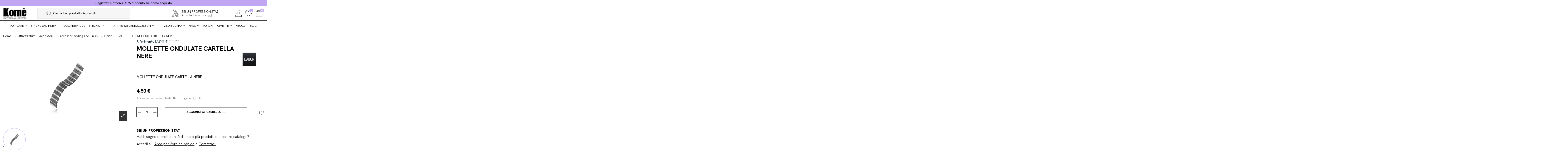

--- FILE ---
content_type: text/html; charset=utf-8
request_url: https://www.komestore.it/finish/636-mollette-ondulate-cartella-nere.html
body_size: 69233
content:
<!doctype html>
<html lang="it">

<head>
    
        
  <meta charset="utf-8">


  <meta http-equiv="x-ua-compatible" content="ie=edge"><script type="text/javascript">(window.NREUM||(NREUM={})).init={privacy:{cookies_enabled:true},ajax:{deny_list:["bam.eu01.nr-data.net"]},feature_flags:["soft_nav"],distributed_tracing:{enabled:true}};(window.NREUM||(NREUM={})).loader_config={agentID:"538708715",accountID:"6549234",trustKey:"6549234",xpid:"UgMDWFRQDBAFVFNWBgEGVVE=",licenseKey:"NRJS-1cfd9943f29cea576da",applicationID:"502410135",browserID:"538708715"};;/*! For license information please see nr-loader-spa-1.305.0.min.js.LICENSE.txt */
(()=>{var e,t,r={384:(e,t,r)=>{"use strict";r.d(t,{NT:()=>s,US:()=>u,Zm:()=>a,bQ:()=>d,dV:()=>c,pV:()=>l});var n=r(6154),i=r(1863),o=r(1910);const s={beacon:"bam.nr-data.net",errorBeacon:"bam.nr-data.net"};function a(){return n.gm.NREUM||(n.gm.NREUM={}),void 0===n.gm.newrelic&&(n.gm.newrelic=n.gm.NREUM),n.gm.NREUM}function c(){let e=a();return e.o||(e.o={ST:n.gm.setTimeout,SI:n.gm.setImmediate||n.gm.setInterval,CT:n.gm.clearTimeout,XHR:n.gm.XMLHttpRequest,REQ:n.gm.Request,EV:n.gm.Event,PR:n.gm.Promise,MO:n.gm.MutationObserver,FETCH:n.gm.fetch,WS:n.gm.WebSocket},(0,o.i)(...Object.values(e.o))),e}function d(e,t){let r=a();r.initializedAgents??={},t.initializedAt={ms:(0,i.t)(),date:new Date},r.initializedAgents[e]=t}function u(e,t){a()[e]=t}function l(){return function(){let e=a();const t=e.info||{};e.info={beacon:s.beacon,errorBeacon:s.errorBeacon,...t}}(),function(){let e=a();const t=e.init||{};e.init={...t}}(),c(),function(){let e=a();const t=e.loader_config||{};e.loader_config={...t}}(),a()}},782:(e,t,r)=>{"use strict";r.d(t,{T:()=>n});const n=r(860).K7.pageViewTiming},860:(e,t,r)=>{"use strict";r.d(t,{$J:()=>u,K7:()=>c,P3:()=>d,XX:()=>i,Yy:()=>a,df:()=>o,qY:()=>n,v4:()=>s});const n="events",i="jserrors",o="browser/blobs",s="rum",a="browser/logs",c={ajax:"ajax",genericEvents:"generic_events",jserrors:i,logging:"logging",metrics:"metrics",pageAction:"page_action",pageViewEvent:"page_view_event",pageViewTiming:"page_view_timing",sessionReplay:"session_replay",sessionTrace:"session_trace",softNav:"soft_navigations",spa:"spa"},d={[c.pageViewEvent]:1,[c.pageViewTiming]:2,[c.metrics]:3,[c.jserrors]:4,[c.spa]:5,[c.ajax]:6,[c.sessionTrace]:7,[c.softNav]:8,[c.sessionReplay]:9,[c.logging]:10,[c.genericEvents]:11},u={[c.pageViewEvent]:s,[c.pageViewTiming]:n,[c.ajax]:n,[c.spa]:n,[c.softNav]:n,[c.metrics]:i,[c.jserrors]:i,[c.sessionTrace]:o,[c.sessionReplay]:o,[c.logging]:a,[c.genericEvents]:"ins"}},944:(e,t,r)=>{"use strict";r.d(t,{R:()=>i});var n=r(3241);function i(e,t){"function"==typeof console.debug&&(console.debug("New Relic Warning: https://github.com/newrelic/newrelic-browser-agent/blob/main/docs/warning-codes.md#".concat(e),t),(0,n.W)({agentIdentifier:null,drained:null,type:"data",name:"warn",feature:"warn",data:{code:e,secondary:t}}))}},993:(e,t,r)=>{"use strict";r.d(t,{A$:()=>o,ET:()=>s,TZ:()=>a,p_:()=>i});var n=r(860);const i={ERROR:"ERROR",WARN:"WARN",INFO:"INFO",DEBUG:"DEBUG",TRACE:"TRACE"},o={OFF:0,ERROR:1,WARN:2,INFO:3,DEBUG:4,TRACE:5},s="log",a=n.K7.logging},1687:(e,t,r)=>{"use strict";r.d(t,{Ak:()=>d,Ze:()=>f,x3:()=>u});var n=r(3241),i=r(7836),o=r(3606),s=r(860),a=r(2646);const c={};function d(e,t){const r={staged:!1,priority:s.P3[t]||0};l(e),c[e].get(t)||c[e].set(t,r)}function u(e,t){e&&c[e]&&(c[e].get(t)&&c[e].delete(t),p(e,t,!1),c[e].size&&h(e))}function l(e){if(!e)throw new Error("agentIdentifier required");c[e]||(c[e]=new Map)}function f(e="",t="feature",r=!1){if(l(e),!e||!c[e].get(t)||r)return p(e,t);c[e].get(t).staged=!0,h(e)}function h(e){const t=Array.from(c[e]);t.every(([e,t])=>t.staged)&&(t.sort((e,t)=>e[1].priority-t[1].priority),t.forEach(([t])=>{c[e].delete(t),p(e,t)}))}function p(e,t,r=!0){const s=e?i.ee.get(e):i.ee,c=o.i.handlers;if(!s.aborted&&s.backlog&&c){if((0,n.W)({agentIdentifier:e,type:"lifecycle",name:"drain",feature:t}),r){const e=s.backlog[t],r=c[t];if(r){for(let t=0;e&&t<e.length;++t)g(e[t],r);Object.entries(r).forEach(([e,t])=>{Object.values(t||{}).forEach(t=>{t[0]?.on&&t[0]?.context()instanceof a.y&&t[0].on(e,t[1])})})}}s.isolatedBacklog||delete c[t],s.backlog[t]=null,s.emit("drain-"+t,[])}}function g(e,t){var r=e[1];Object.values(t[r]||{}).forEach(t=>{var r=e[0];if(t[0]===r){var n=t[1],i=e[3],o=e[2];n.apply(i,o)}})}},1741:(e,t,r)=>{"use strict";r.d(t,{W:()=>o});var n=r(944),i=r(4261);class o{#e(e,...t){if(this[e]!==o.prototype[e])return this[e](...t);(0,n.R)(35,e)}addPageAction(e,t){return this.#e(i.hG,e,t)}register(e){return this.#e(i.eY,e)}recordCustomEvent(e,t){return this.#e(i.fF,e,t)}setPageViewName(e,t){return this.#e(i.Fw,e,t)}setCustomAttribute(e,t,r){return this.#e(i.cD,e,t,r)}noticeError(e,t){return this.#e(i.o5,e,t)}setUserId(e){return this.#e(i.Dl,e)}setApplicationVersion(e){return this.#e(i.nb,e)}setErrorHandler(e){return this.#e(i.bt,e)}addRelease(e,t){return this.#e(i.k6,e,t)}log(e,t){return this.#e(i.$9,e,t)}start(){return this.#e(i.d3)}finished(e){return this.#e(i.BL,e)}recordReplay(){return this.#e(i.CH)}pauseReplay(){return this.#e(i.Tb)}addToTrace(e){return this.#e(i.U2,e)}setCurrentRouteName(e){return this.#e(i.PA,e)}interaction(e){return this.#e(i.dT,e)}wrapLogger(e,t,r){return this.#e(i.Wb,e,t,r)}measure(e,t){return this.#e(i.V1,e,t)}consent(e){return this.#e(i.Pv,e)}}},1863:(e,t,r)=>{"use strict";function n(){return Math.floor(performance.now())}r.d(t,{t:()=>n})},1910:(e,t,r)=>{"use strict";r.d(t,{i:()=>o});var n=r(944);const i=new Map;function o(...e){return e.every(e=>{if(i.has(e))return i.get(e);const t="function"==typeof e?e.toString():"",r=t.includes("[native code]"),o=t.includes("nrWrapper");return r||o||(0,n.R)(64,e?.name||t),i.set(e,r),r})}},2555:(e,t,r)=>{"use strict";r.d(t,{D:()=>a,f:()=>s});var n=r(384),i=r(8122);const o={beacon:n.NT.beacon,errorBeacon:n.NT.errorBeacon,licenseKey:void 0,applicationID:void 0,sa:void 0,queueTime:void 0,applicationTime:void 0,ttGuid:void 0,user:void 0,account:void 0,product:void 0,extra:void 0,jsAttributes:{},userAttributes:void 0,atts:void 0,transactionName:void 0,tNamePlain:void 0};function s(e){try{return!!e.licenseKey&&!!e.errorBeacon&&!!e.applicationID}catch(e){return!1}}const a=e=>(0,i.a)(e,o)},2614:(e,t,r)=>{"use strict";r.d(t,{BB:()=>s,H3:()=>n,g:()=>d,iL:()=>c,tS:()=>a,uh:()=>i,wk:()=>o});const n="NRBA",i="SESSION",o=144e5,s=18e5,a={STARTED:"session-started",PAUSE:"session-pause",RESET:"session-reset",RESUME:"session-resume",UPDATE:"session-update"},c={SAME_TAB:"same-tab",CROSS_TAB:"cross-tab"},d={OFF:0,FULL:1,ERROR:2}},2646:(e,t,r)=>{"use strict";r.d(t,{y:()=>n});class n{constructor(e){this.contextId=e}}},2843:(e,t,r)=>{"use strict";r.d(t,{G:()=>o,u:()=>i});var n=r(3878);function i(e,t=!1,r,i){(0,n.DD)("visibilitychange",function(){if(t)return void("hidden"===document.visibilityState&&e());e(document.visibilityState)},r,i)}function o(e,t,r){(0,n.sp)("pagehide",e,t,r)}},3241:(e,t,r)=>{"use strict";r.d(t,{W:()=>o});var n=r(6154);const i="newrelic";function o(e={}){try{n.gm.dispatchEvent(new CustomEvent(i,{detail:e}))}catch(e){}}},3304:(e,t,r)=>{"use strict";r.d(t,{A:()=>o});var n=r(7836);const i=()=>{const e=new WeakSet;return(t,r)=>{if("object"==typeof r&&null!==r){if(e.has(r))return;e.add(r)}return r}};function o(e){try{return JSON.stringify(e,i())??""}catch(e){try{n.ee.emit("internal-error",[e])}catch(e){}return""}}},3333:(e,t,r)=>{"use strict";r.d(t,{$v:()=>u,TZ:()=>n,Xh:()=>c,Zp:()=>i,kd:()=>d,mq:()=>a,nf:()=>s,qN:()=>o});const n=r(860).K7.genericEvents,i=["auxclick","click","copy","keydown","paste","scrollend"],o=["focus","blur"],s=4,a=1e3,c=2e3,d=["PageAction","UserAction","BrowserPerformance"],u={RESOURCES:"experimental.resources",REGISTER:"register"}},3434:(e,t,r)=>{"use strict";r.d(t,{Jt:()=>o,YM:()=>d});var n=r(7836),i=r(5607);const o="nr@original:".concat(i.W),s=50;var a=Object.prototype.hasOwnProperty,c=!1;function d(e,t){return e||(e=n.ee),r.inPlace=function(e,t,n,i,o){n||(n="");const s="-"===n.charAt(0);for(let a=0;a<t.length;a++){const c=t[a],d=e[c];l(d)||(e[c]=r(d,s?c+n:n,i,c,o))}},r.flag=o,r;function r(t,r,n,c,d){return l(t)?t:(r||(r=""),nrWrapper[o]=t,function(e,t,r){if(Object.defineProperty&&Object.keys)try{return Object.keys(e).forEach(function(r){Object.defineProperty(t,r,{get:function(){return e[r]},set:function(t){return e[r]=t,t}})}),t}catch(e){u([e],r)}for(var n in e)a.call(e,n)&&(t[n]=e[n])}(t,nrWrapper,e),nrWrapper);function nrWrapper(){var o,a,l,f;let h;try{a=this,o=[...arguments],l="function"==typeof n?n(o,a):n||{}}catch(t){u([t,"",[o,a,c],l],e)}i(r+"start",[o,a,c],l,d);const p=performance.now();let g;try{return f=t.apply(a,o),g=performance.now(),f}catch(e){throw g=performance.now(),i(r+"err",[o,a,e],l,d),h=e,h}finally{const e=g-p,t={start:p,end:g,duration:e,isLongTask:e>=s,methodName:c,thrownError:h};t.isLongTask&&i("long-task",[t,a],l,d),i(r+"end",[o,a,f],l,d)}}}function i(r,n,i,o){if(!c||t){var s=c;c=!0;try{e.emit(r,n,i,t,o)}catch(t){u([t,r,n,i],e)}c=s}}}function u(e,t){t||(t=n.ee);try{t.emit("internal-error",e)}catch(e){}}function l(e){return!(e&&"function"==typeof e&&e.apply&&!e[o])}},3606:(e,t,r)=>{"use strict";r.d(t,{i:()=>o});var n=r(9908);o.on=s;var i=o.handlers={};function o(e,t,r,o){s(o||n.d,i,e,t,r)}function s(e,t,r,i,o){o||(o="feature"),e||(e=n.d);var s=t[o]=t[o]||{};(s[r]=s[r]||[]).push([e,i])}},3738:(e,t,r)=>{"use strict";r.d(t,{He:()=>i,Kp:()=>a,Lc:()=>d,Rz:()=>u,TZ:()=>n,bD:()=>o,d3:()=>s,jx:()=>l,sl:()=>f,uP:()=>c});const n=r(860).K7.sessionTrace,i="bstResource",o="resource",s="-start",a="-end",c="fn"+s,d="fn"+a,u="pushState",l=1e3,f=3e4},3785:(e,t,r)=>{"use strict";r.d(t,{R:()=>c,b:()=>d});var n=r(9908),i=r(1863),o=r(860),s=r(3969),a=r(993);function c(e,t,r={},c=a.p_.INFO,d,u=(0,i.t)()){(0,n.p)(s.xV,["API/logging/".concat(c.toLowerCase(),"/called")],void 0,o.K7.metrics,e),(0,n.p)(a.ET,[u,t,r,c,d],void 0,o.K7.logging,e)}function d(e){return"string"==typeof e&&Object.values(a.p_).some(t=>t===e.toUpperCase().trim())}},3878:(e,t,r)=>{"use strict";function n(e,t){return{capture:e,passive:!1,signal:t}}function i(e,t,r=!1,i){window.addEventListener(e,t,n(r,i))}function o(e,t,r=!1,i){document.addEventListener(e,t,n(r,i))}r.d(t,{DD:()=>o,jT:()=>n,sp:()=>i})},3962:(e,t,r)=>{"use strict";r.d(t,{AM:()=>s,O2:()=>l,OV:()=>o,Qu:()=>f,TZ:()=>c,ih:()=>h,pP:()=>a,t1:()=>u,tC:()=>i,wD:()=>d});var n=r(860);const i=["click","keydown","submit"],o="popstate",s="api",a="initialPageLoad",c=n.K7.softNav,d=5e3,u=500,l={INITIAL_PAGE_LOAD:"",ROUTE_CHANGE:1,UNSPECIFIED:2},f={INTERACTION:1,AJAX:2,CUSTOM_END:3,CUSTOM_TRACER:4},h={IP:"in progress",PF:"pending finish",FIN:"finished",CAN:"cancelled"}},3969:(e,t,r)=>{"use strict";r.d(t,{TZ:()=>n,XG:()=>a,rs:()=>i,xV:()=>s,z_:()=>o});const n=r(860).K7.metrics,i="sm",o="cm",s="storeSupportabilityMetrics",a="storeEventMetrics"},4234:(e,t,r)=>{"use strict";r.d(t,{W:()=>o});var n=r(7836),i=r(1687);class o{constructor(e,t){this.agentIdentifier=e,this.ee=n.ee.get(e),this.featureName=t,this.blocked=!1}deregisterDrain(){(0,i.x3)(this.agentIdentifier,this.featureName)}}},4261:(e,t,r)=>{"use strict";r.d(t,{$9:()=>u,BL:()=>c,CH:()=>p,Dl:()=>x,Fw:()=>w,PA:()=>v,Pl:()=>n,Pv:()=>A,Tb:()=>f,U2:()=>s,V1:()=>E,Wb:()=>T,bt:()=>y,cD:()=>b,d3:()=>R,dT:()=>d,eY:()=>g,fF:()=>h,hG:()=>o,hw:()=>i,k6:()=>a,nb:()=>m,o5:()=>l});const n="api-",i=n+"ixn-",o="addPageAction",s="addToTrace",a="addRelease",c="finished",d="interaction",u="log",l="noticeError",f="pauseReplay",h="recordCustomEvent",p="recordReplay",g="register",m="setApplicationVersion",v="setCurrentRouteName",b="setCustomAttribute",y="setErrorHandler",w="setPageViewName",x="setUserId",R="start",T="wrapLogger",E="measure",A="consent"},4387:(e,t,r)=>{"use strict";function n(e={}){return!(!e.id||!e.name)}function i(e){return"string"==typeof e&&e.trim().length<501||"number"==typeof e}function o(e,t){if(2!==t?.harvestEndpointVersion)return{};const r=t.agentRef.runtime.appMetadata.agents[0].entityGuid;return n(e)?{"source.id":e.id,"source.name":e.name,"source.type":e.type,"parent.id":e.parent?.id||r}:{"entity.guid":r,appId:t.agentRef.info.applicationID}}r.d(t,{Ux:()=>o,c7:()=>n,yo:()=>i})},5205:(e,t,r)=>{"use strict";r.d(t,{j:()=>_});var n=r(384),i=r(1741);var o=r(2555),s=r(3333);const a=e=>{if(!e||"string"!=typeof e)return!1;try{document.createDocumentFragment().querySelector(e)}catch{return!1}return!0};var c=r(2614),d=r(944),u=r(8122);const l="[data-nr-mask]",f=e=>(0,u.a)(e,(()=>{const e={feature_flags:[],experimental:{allow_registered_children:!1,resources:!1},mask_selector:"*",block_selector:"[data-nr-block]",mask_input_options:{color:!1,date:!1,"datetime-local":!1,email:!1,month:!1,number:!1,range:!1,search:!1,tel:!1,text:!1,time:!1,url:!1,week:!1,textarea:!1,select:!1,password:!0}};return{ajax:{deny_list:void 0,block_internal:!0,enabled:!0,autoStart:!0},api:{get allow_registered_children(){return e.feature_flags.includes(s.$v.REGISTER)||e.experimental.allow_registered_children},set allow_registered_children(t){e.experimental.allow_registered_children=t},duplicate_registered_data:!1},browser_consent_mode:{enabled:!1},distributed_tracing:{enabled:void 0,exclude_newrelic_header:void 0,cors_use_newrelic_header:void 0,cors_use_tracecontext_headers:void 0,allowed_origins:void 0},get feature_flags(){return e.feature_flags},set feature_flags(t){e.feature_flags=t},generic_events:{enabled:!0,autoStart:!0},harvest:{interval:30},jserrors:{enabled:!0,autoStart:!0},logging:{enabled:!0,autoStart:!0},metrics:{enabled:!0,autoStart:!0},obfuscate:void 0,page_action:{enabled:!0},page_view_event:{enabled:!0,autoStart:!0},page_view_timing:{enabled:!0,autoStart:!0},performance:{capture_marks:!1,capture_measures:!1,capture_detail:!0,resources:{get enabled(){return e.feature_flags.includes(s.$v.RESOURCES)||e.experimental.resources},set enabled(t){e.experimental.resources=t},asset_types:[],first_party_domains:[],ignore_newrelic:!0}},privacy:{cookies_enabled:!0},proxy:{assets:void 0,beacon:void 0},session:{expiresMs:c.wk,inactiveMs:c.BB},session_replay:{autoStart:!0,enabled:!1,preload:!1,sampling_rate:10,error_sampling_rate:100,collect_fonts:!1,inline_images:!1,fix_stylesheets:!0,mask_all_inputs:!0,get mask_text_selector(){return e.mask_selector},set mask_text_selector(t){a(t)?e.mask_selector="".concat(t,",").concat(l):""===t||null===t?e.mask_selector=l:(0,d.R)(5,t)},get block_class(){return"nr-block"},get ignore_class(){return"nr-ignore"},get mask_text_class(){return"nr-mask"},get block_selector(){return e.block_selector},set block_selector(t){a(t)?e.block_selector+=",".concat(t):""!==t&&(0,d.R)(6,t)},get mask_input_options(){return e.mask_input_options},set mask_input_options(t){t&&"object"==typeof t?e.mask_input_options={...t,password:!0}:(0,d.R)(7,t)}},session_trace:{enabled:!0,autoStart:!0},soft_navigations:{enabled:!0,autoStart:!0},spa:{enabled:!0,autoStart:!0},ssl:void 0,user_actions:{enabled:!0,elementAttributes:["id","className","tagName","type"]}}})());var h=r(6154),p=r(9324);let g=0;const m={buildEnv:p.F3,distMethod:p.Xs,version:p.xv,originTime:h.WN},v={consented:!1},b={appMetadata:{},get consented(){return this.session?.state?.consent||v.consented},set consented(e){v.consented=e},customTransaction:void 0,denyList:void 0,disabled:!1,harvester:void 0,isolatedBacklog:!1,isRecording:!1,loaderType:void 0,maxBytes:3e4,obfuscator:void 0,onerror:void 0,ptid:void 0,releaseIds:{},session:void 0,timeKeeper:void 0,registeredEntities:[],jsAttributesMetadata:{bytes:0},get harvestCount(){return++g}},y=e=>{const t=(0,u.a)(e,b),r=Object.keys(m).reduce((e,t)=>(e[t]={value:m[t],writable:!1,configurable:!0,enumerable:!0},e),{});return Object.defineProperties(t,r)};var w=r(5701);const x=e=>{const t=e.startsWith("http");e+="/",r.p=t?e:"https://"+e};var R=r(7836),T=r(3241);const E={accountID:void 0,trustKey:void 0,agentID:void 0,licenseKey:void 0,applicationID:void 0,xpid:void 0},A=e=>(0,u.a)(e,E),S=new Set;function _(e,t={},r,s){let{init:a,info:c,loader_config:d,runtime:u={},exposed:l=!0}=t;if(!c){const e=(0,n.pV)();a=e.init,c=e.info,d=e.loader_config}e.init=f(a||{}),e.loader_config=A(d||{}),c.jsAttributes??={},h.bv&&(c.jsAttributes.isWorker=!0),e.info=(0,o.D)(c);const p=e.init,g=[c.beacon,c.errorBeacon];S.has(e.agentIdentifier)||(p.proxy.assets&&(x(p.proxy.assets),g.push(p.proxy.assets)),p.proxy.beacon&&g.push(p.proxy.beacon),e.beacons=[...g],function(e){const t=(0,n.pV)();Object.getOwnPropertyNames(i.W.prototype).forEach(r=>{const n=i.W.prototype[r];if("function"!=typeof n||"constructor"===n)return;let o=t[r];e[r]&&!1!==e.exposed&&"micro-agent"!==e.runtime?.loaderType&&(t[r]=(...t)=>{const n=e[r](...t);return o?o(...t):n})})}(e),(0,n.US)("activatedFeatures",w.B),e.runSoftNavOverSpa&&=!0===p.soft_navigations.enabled&&p.feature_flags.includes("soft_nav")),u.denyList=[...p.ajax.deny_list||[],...p.ajax.block_internal?g:[]],u.ptid=e.agentIdentifier,u.loaderType=r,e.runtime=y(u),S.has(e.agentIdentifier)||(e.ee=R.ee.get(e.agentIdentifier),e.exposed=l,(0,T.W)({agentIdentifier:e.agentIdentifier,drained:!!w.B?.[e.agentIdentifier],type:"lifecycle",name:"initialize",feature:void 0,data:e.config})),S.add(e.agentIdentifier)}},5270:(e,t,r)=>{"use strict";r.d(t,{Aw:()=>s,SR:()=>o,rF:()=>a});var n=r(384),i=r(7767);function o(e){return!!(0,n.dV)().o.MO&&(0,i.V)(e)&&!0===e?.session_trace.enabled}function s(e){return!0===e?.session_replay.preload&&o(e)}function a(e,t){try{if("string"==typeof t?.type){if("password"===t.type.toLowerCase())return"*".repeat(e?.length||0);if(void 0!==t?.dataset?.nrUnmask||t?.classList?.contains("nr-unmask"))return e}}catch(e){}return"string"==typeof e?e.replace(/[\S]/g,"*"):"*".repeat(e?.length||0)}},5289:(e,t,r)=>{"use strict";r.d(t,{GG:()=>s,Qr:()=>c,sB:()=>a});var n=r(3878),i=r(6389);function o(){return"undefined"==typeof document||"complete"===document.readyState}function s(e,t){if(o())return e();const r=(0,i.J)(e),s=setInterval(()=>{o()&&(clearInterval(s),r())},500);(0,n.sp)("load",r,t)}function a(e){if(o())return e();(0,n.DD)("DOMContentLoaded",e)}function c(e){if(o())return e();(0,n.sp)("popstate",e)}},5607:(e,t,r)=>{"use strict";r.d(t,{W:()=>n});const n=(0,r(9566).bz)()},5701:(e,t,r)=>{"use strict";r.d(t,{B:()=>o,t:()=>s});var n=r(3241);const i=new Set,o={};function s(e,t){const r=t.agentIdentifier;o[r]??={},e&&"object"==typeof e&&(i.has(r)||(t.ee.emit("rumresp",[e]),o[r]=e,i.add(r),(0,n.W)({agentIdentifier:r,loaded:!0,drained:!0,type:"lifecycle",name:"load",feature:void 0,data:e})))}},6154:(e,t,r)=>{"use strict";r.d(t,{A4:()=>a,OF:()=>u,RI:()=>i,WN:()=>h,bv:()=>o,eN:()=>p,gm:()=>s,lR:()=>f,m:()=>d,mw:()=>c,sb:()=>l});var n=r(1863);const i="undefined"!=typeof window&&!!window.document,o="undefined"!=typeof WorkerGlobalScope&&("undefined"!=typeof self&&self instanceof WorkerGlobalScope&&self.navigator instanceof WorkerNavigator||"undefined"!=typeof globalThis&&globalThis instanceof WorkerGlobalScope&&globalThis.navigator instanceof WorkerNavigator),s=i?window:"undefined"!=typeof WorkerGlobalScope&&("undefined"!=typeof self&&self instanceof WorkerGlobalScope&&self||"undefined"!=typeof globalThis&&globalThis instanceof WorkerGlobalScope&&globalThis),a="complete"===s?.document?.readyState,c=Boolean("hidden"===s?.document?.visibilityState),d=""+s?.location,u=/iPad|iPhone|iPod/.test(s.navigator?.userAgent),l=u&&"undefined"==typeof SharedWorker,f=(()=>{const e=s.navigator?.userAgent?.match(/Firefox[/\s](\d+\.\d+)/);return Array.isArray(e)&&e.length>=2?+e[1]:0})(),h=Date.now()-(0,n.t)(),p=()=>"undefined"!=typeof PerformanceNavigationTiming&&s?.performance?.getEntriesByType("navigation")?.length>0},6344:(e,t,r)=>{"use strict";r.d(t,{BB:()=>u,Qb:()=>l,TZ:()=>i,Ug:()=>s,Vh:()=>o,_s:()=>a,bc:()=>d,yP:()=>c});var n=r(2614);const i=r(860).K7.sessionReplay,o="errorDuringReplay",s=.12,a={DomContentLoaded:0,Load:1,FullSnapshot:2,IncrementalSnapshot:3,Meta:4,Custom:5},c={[n.g.ERROR]:15e3,[n.g.FULL]:3e5,[n.g.OFF]:0},d={RESET:{message:"Session was reset",sm:"Reset"},IMPORT:{message:"Recorder failed to import",sm:"Import"},TOO_MANY:{message:"429: Too Many Requests",sm:"Too-Many"},TOO_BIG:{message:"Payload was too large",sm:"Too-Big"},CROSS_TAB:{message:"Session Entity was set to OFF on another tab",sm:"Cross-Tab"},ENTITLEMENTS:{message:"Session Replay is not allowed and will not be started",sm:"Entitlement"}},u=5e3,l={API:"api",RESUME:"resume",SWITCH_TO_FULL:"switchToFull",INITIALIZE:"initialize",PRELOAD:"preload"}},6389:(e,t,r)=>{"use strict";function n(e,t=500,r={}){const n=r?.leading||!1;let i;return(...r)=>{n&&void 0===i&&(e.apply(this,r),i=setTimeout(()=>{i=clearTimeout(i)},t)),n||(clearTimeout(i),i=setTimeout(()=>{e.apply(this,r)},t))}}function i(e){let t=!1;return(...r)=>{t||(t=!0,e.apply(this,r))}}r.d(t,{J:()=>i,s:()=>n})},6630:(e,t,r)=>{"use strict";r.d(t,{T:()=>n});const n=r(860).K7.pageViewEvent},6774:(e,t,r)=>{"use strict";r.d(t,{T:()=>n});const n=r(860).K7.jserrors},7295:(e,t,r)=>{"use strict";r.d(t,{Xv:()=>s,gX:()=>i,iW:()=>o});var n=[];function i(e){if(!e||o(e))return!1;if(0===n.length)return!0;for(var t=0;t<n.length;t++){var r=n[t];if("*"===r.hostname)return!1;if(a(r.hostname,e.hostname)&&c(r.pathname,e.pathname))return!1}return!0}function o(e){return void 0===e.hostname}function s(e){if(n=[],e&&e.length)for(var t=0;t<e.length;t++){let r=e[t];if(!r)continue;0===r.indexOf("http://")?r=r.substring(7):0===r.indexOf("https://")&&(r=r.substring(8));const i=r.indexOf("/");let o,s;i>0?(o=r.substring(0,i),s=r.substring(i)):(o=r,s="");let[a]=o.split(":");n.push({hostname:a,pathname:s})}}function a(e,t){return!(e.length>t.length)&&t.indexOf(e)===t.length-e.length}function c(e,t){return 0===e.indexOf("/")&&(e=e.substring(1)),0===t.indexOf("/")&&(t=t.substring(1)),""===e||e===t}},7378:(e,t,r)=>{"use strict";r.d(t,{$p:()=>R,BR:()=>b,Kp:()=>x,L3:()=>y,Lc:()=>c,NC:()=>o,SG:()=>u,TZ:()=>i,U6:()=>p,UT:()=>m,d3:()=>w,dT:()=>f,e5:()=>E,gx:()=>v,l9:()=>l,oW:()=>h,op:()=>g,rw:()=>d,tH:()=>A,uP:()=>a,wW:()=>T,xq:()=>s});var n=r(384);const i=r(860).K7.spa,o=["click","submit","keypress","keydown","keyup","change"],s=999,a="fn-start",c="fn-end",d="cb-start",u="api-ixn-",l="remaining",f="interaction",h="spaNode",p="jsonpNode",g="fetch-start",m="fetch-done",v="fetch-body-",b="jsonp-end",y=(0,n.dV)().o.ST,w="-start",x="-end",R="-body",T="cb"+x,E="jsTime",A="fetch"},7485:(e,t,r)=>{"use strict";r.d(t,{D:()=>i});var n=r(6154);function i(e){if(0===(e||"").indexOf("data:"))return{protocol:"data"};try{const t=new URL(e,location.href),r={port:t.port,hostname:t.hostname,pathname:t.pathname,search:t.search,protocol:t.protocol.slice(0,t.protocol.indexOf(":")),sameOrigin:t.protocol===n.gm?.location?.protocol&&t.host===n.gm?.location?.host};return r.port&&""!==r.port||("http:"===t.protocol&&(r.port="80"),"https:"===t.protocol&&(r.port="443")),r.pathname&&""!==r.pathname?r.pathname.startsWith("/")||(r.pathname="/".concat(r.pathname)):r.pathname="/",r}catch(e){return{}}}},7699:(e,t,r)=>{"use strict";r.d(t,{It:()=>o,KC:()=>a,No:()=>i,qh:()=>s});var n=r(860);const i=16e3,o=1e6,s="SESSION_ERROR",a={[n.K7.logging]:!0,[n.K7.genericEvents]:!1,[n.K7.jserrors]:!1,[n.K7.ajax]:!1}},7767:(e,t,r)=>{"use strict";r.d(t,{V:()=>i});var n=r(6154);const i=e=>n.RI&&!0===e?.privacy.cookies_enabled},7836:(e,t,r)=>{"use strict";r.d(t,{P:()=>a,ee:()=>c});var n=r(384),i=r(8990),o=r(2646),s=r(5607);const a="nr@context:".concat(s.W),c=function e(t,r){var n={},s={},u={},l=!1;try{l=16===r.length&&d.initializedAgents?.[r]?.runtime.isolatedBacklog}catch(e){}var f={on:p,addEventListener:p,removeEventListener:function(e,t){var r=n[e];if(!r)return;for(var i=0;i<r.length;i++)r[i]===t&&r.splice(i,1)},emit:function(e,r,n,i,o){!1!==o&&(o=!0);if(c.aborted&&!i)return;t&&o&&t.emit(e,r,n);var a=h(n);g(e).forEach(e=>{e.apply(a,r)});var d=v()[s[e]];d&&d.push([f,e,r,a]);return a},get:m,listeners:g,context:h,buffer:function(e,t){const r=v();if(t=t||"feature",f.aborted)return;Object.entries(e||{}).forEach(([e,n])=>{s[n]=t,t in r||(r[t]=[])})},abort:function(){f._aborted=!0,Object.keys(f.backlog).forEach(e=>{delete f.backlog[e]})},isBuffering:function(e){return!!v()[s[e]]},debugId:r,backlog:l?{}:t&&"object"==typeof t.backlog?t.backlog:{},isolatedBacklog:l};return Object.defineProperty(f,"aborted",{get:()=>{let e=f._aborted||!1;return e||(t&&(e=t.aborted),e)}}),f;function h(e){return e&&e instanceof o.y?e:e?(0,i.I)(e,a,()=>new o.y(a)):new o.y(a)}function p(e,t){n[e]=g(e).concat(t)}function g(e){return n[e]||[]}function m(t){return u[t]=u[t]||e(f,t)}function v(){return f.backlog}}(void 0,"globalEE"),d=(0,n.Zm)();d.ee||(d.ee=c)},8122:(e,t,r)=>{"use strict";r.d(t,{a:()=>i});var n=r(944);function i(e,t){try{if(!e||"object"!=typeof e)return(0,n.R)(3);if(!t||"object"!=typeof t)return(0,n.R)(4);const r=Object.create(Object.getPrototypeOf(t),Object.getOwnPropertyDescriptors(t)),o=0===Object.keys(r).length?e:r;for(let s in o)if(void 0!==e[s])try{if(null===e[s]){r[s]=null;continue}Array.isArray(e[s])&&Array.isArray(t[s])?r[s]=Array.from(new Set([...e[s],...t[s]])):"object"==typeof e[s]&&"object"==typeof t[s]?r[s]=i(e[s],t[s]):r[s]=e[s]}catch(e){r[s]||(0,n.R)(1,e)}return r}catch(e){(0,n.R)(2,e)}}},8139:(e,t,r)=>{"use strict";r.d(t,{u:()=>f});var n=r(7836),i=r(3434),o=r(8990),s=r(6154);const a={},c=s.gm.XMLHttpRequest,d="addEventListener",u="removeEventListener",l="nr@wrapped:".concat(n.P);function f(e){var t=function(e){return(e||n.ee).get("events")}(e);if(a[t.debugId]++)return t;a[t.debugId]=1;var r=(0,i.YM)(t,!0);function f(e){r.inPlace(e,[d,u],"-",p)}function p(e,t){return e[1]}return"getPrototypeOf"in Object&&(s.RI&&h(document,f),c&&h(c.prototype,f),h(s.gm,f)),t.on(d+"-start",function(e,t){var n=e[1];if(null!==n&&("function"==typeof n||"object"==typeof n)&&"newrelic"!==e[0]){var i=(0,o.I)(n,l,function(){var e={object:function(){if("function"!=typeof n.handleEvent)return;return n.handleEvent.apply(n,arguments)},function:n}[typeof n];return e?r(e,"fn-",null,e.name||"anonymous"):n});this.wrapped=e[1]=i}}),t.on(u+"-start",function(e){e[1]=this.wrapped||e[1]}),t}function h(e,t,...r){let n=e;for(;"object"==typeof n&&!Object.prototype.hasOwnProperty.call(n,d);)n=Object.getPrototypeOf(n);n&&t(n,...r)}},8374:(e,t,r)=>{r.nc=(()=>{try{return document?.currentScript?.nonce}catch(e){}return""})()},8990:(e,t,r)=>{"use strict";r.d(t,{I:()=>i});var n=Object.prototype.hasOwnProperty;function i(e,t,r){if(n.call(e,t))return e[t];var i=r();if(Object.defineProperty&&Object.keys)try{return Object.defineProperty(e,t,{value:i,writable:!0,enumerable:!1}),i}catch(e){}return e[t]=i,i}},9300:(e,t,r)=>{"use strict";r.d(t,{T:()=>n});const n=r(860).K7.ajax},9324:(e,t,r)=>{"use strict";r.d(t,{AJ:()=>s,F3:()=>i,Xs:()=>o,Yq:()=>a,xv:()=>n});const n="1.305.0",i="PROD",o="CDN",s="@newrelic/rrweb",a="1.0.1"},9566:(e,t,r)=>{"use strict";r.d(t,{LA:()=>a,ZF:()=>c,bz:()=>s,el:()=>d});var n=r(6154);const i="xxxxxxxx-xxxx-4xxx-yxxx-xxxxxxxxxxxx";function o(e,t){return e?15&e[t]:16*Math.random()|0}function s(){const e=n.gm?.crypto||n.gm?.msCrypto;let t,r=0;return e&&e.getRandomValues&&(t=e.getRandomValues(new Uint8Array(30))),i.split("").map(e=>"x"===e?o(t,r++).toString(16):"y"===e?(3&o()|8).toString(16):e).join("")}function a(e){const t=n.gm?.crypto||n.gm?.msCrypto;let r,i=0;t&&t.getRandomValues&&(r=t.getRandomValues(new Uint8Array(e)));const s=[];for(var a=0;a<e;a++)s.push(o(r,i++).toString(16));return s.join("")}function c(){return a(16)}function d(){return a(32)}},9908:(e,t,r)=>{"use strict";r.d(t,{d:()=>n,p:()=>i});var n=r(7836).ee.get("handle");function i(e,t,r,i,o){o?(o.buffer([e],i),o.emit(e,t,r)):(n.buffer([e],i),n.emit(e,t,r))}}},n={};function i(e){var t=n[e];if(void 0!==t)return t.exports;var o=n[e]={exports:{}};return r[e](o,o.exports,i),o.exports}i.m=r,i.d=(e,t)=>{for(var r in t)i.o(t,r)&&!i.o(e,r)&&Object.defineProperty(e,r,{enumerable:!0,get:t[r]})},i.f={},i.e=e=>Promise.all(Object.keys(i.f).reduce((t,r)=>(i.f[r](e,t),t),[])),i.u=e=>({212:"nr-spa-compressor",249:"nr-spa-recorder",478:"nr-spa"}[e]+"-1.305.0.min.js"),i.o=(e,t)=>Object.prototype.hasOwnProperty.call(e,t),e={},t="NRBA-1.305.0.PROD:",i.l=(r,n,o,s)=>{if(e[r])e[r].push(n);else{var a,c;if(void 0!==o)for(var d=document.getElementsByTagName("script"),u=0;u<d.length;u++){var l=d[u];if(l.getAttribute("src")==r||l.getAttribute("data-webpack")==t+o){a=l;break}}if(!a){c=!0;var f={478:"sha512-ThlgRmXNEfRleWOcB+rCg2BDhJEPTbSIevhrE8IsLDuMof3nL+qxiihoNdjZT5JNtI/4JlzSqBNZSthr7Y6ygA==",249:"sha512-JYoSmdH39Uy5+7v/V9QcH0TwfxIcuGfkLRkZyNpqzHTGe6HYLBcLnXqjgD0cL1mm1WoDp68dSb4IBw4AYptWMg==",212:"sha512-V28ikYA1K2MbjwepZ5YejkSD94BI6oApz0vZgLJBCNdsRiO5FmUQZ13g6LmHjh23nJcVW85Un5HkKn144Fak7A=="};(a=document.createElement("script")).charset="utf-8",i.nc&&a.setAttribute("nonce",i.nc),a.setAttribute("data-webpack",t+o),a.src=r,0!==a.src.indexOf(window.location.origin+"/")&&(a.crossOrigin="anonymous"),f[s]&&(a.integrity=f[s])}e[r]=[n];var h=(t,n)=>{a.onerror=a.onload=null,clearTimeout(p);var i=e[r];if(delete e[r],a.parentNode&&a.parentNode.removeChild(a),i&&i.forEach(e=>e(n)),t)return t(n)},p=setTimeout(h.bind(null,void 0,{type:"timeout",target:a}),12e4);a.onerror=h.bind(null,a.onerror),a.onload=h.bind(null,a.onload),c&&document.head.appendChild(a)}},i.r=e=>{"undefined"!=typeof Symbol&&Symbol.toStringTag&&Object.defineProperty(e,Symbol.toStringTag,{value:"Module"}),Object.defineProperty(e,"__esModule",{value:!0})},i.p="https://js-agent.newrelic.com/",(()=>{var e={38:0,788:0};i.f.j=(t,r)=>{var n=i.o(e,t)?e[t]:void 0;if(0!==n)if(n)r.push(n[2]);else{var o=new Promise((r,i)=>n=e[t]=[r,i]);r.push(n[2]=o);var s=i.p+i.u(t),a=new Error;i.l(s,r=>{if(i.o(e,t)&&(0!==(n=e[t])&&(e[t]=void 0),n)){var o=r&&("load"===r.type?"missing":r.type),s=r&&r.target&&r.target.src;a.message="Loading chunk "+t+" failed.\n("+o+": "+s+")",a.name="ChunkLoadError",a.type=o,a.request=s,n[1](a)}},"chunk-"+t,t)}};var t=(t,r)=>{var n,o,[s,a,c]=r,d=0;if(s.some(t=>0!==e[t])){for(n in a)i.o(a,n)&&(i.m[n]=a[n]);if(c)c(i)}for(t&&t(r);d<s.length;d++)o=s[d],i.o(e,o)&&e[o]&&e[o][0](),e[o]=0},r=self["webpackChunk:NRBA-1.305.0.PROD"]=self["webpackChunk:NRBA-1.305.0.PROD"]||[];r.forEach(t.bind(null,0)),r.push=t.bind(null,r.push.bind(r))})(),(()=>{"use strict";i(8374);var e=i(9566),t=i(1741);class r extends t.W{agentIdentifier=(0,e.LA)(16)}var n=i(860);const o=Object.values(n.K7);var s=i(5205);var a=i(9908),c=i(1863),d=i(4261),u=i(3241),l=i(944),f=i(5701),h=i(3969);function p(e,t,i,o){const s=o||i;!s||s[e]&&s[e]!==r.prototype[e]||(s[e]=function(){(0,a.p)(h.xV,["API/"+e+"/called"],void 0,n.K7.metrics,i.ee),(0,u.W)({agentIdentifier:i.agentIdentifier,drained:!!f.B?.[i.agentIdentifier],type:"data",name:"api",feature:d.Pl+e,data:{}});try{return t.apply(this,arguments)}catch(e){(0,l.R)(23,e)}})}function g(e,t,r,n,i){const o=e.info;null===r?delete o.jsAttributes[t]:o.jsAttributes[t]=r,(i||null===r)&&(0,a.p)(d.Pl+n,[(0,c.t)(),t,r],void 0,"session",e.ee)}var m=i(1687),v=i(4234),b=i(5289),y=i(6154),w=i(5270),x=i(7767),R=i(6389),T=i(7699);class E extends v.W{constructor(e,t){super(e.agentIdentifier,t),this.agentRef=e,this.abortHandler=void 0,this.featAggregate=void 0,this.loadedSuccessfully=void 0,this.onAggregateImported=new Promise(e=>{this.loadedSuccessfully=e}),this.deferred=Promise.resolve(),!1===e.init[this.featureName].autoStart?this.deferred=new Promise((t,r)=>{this.ee.on("manual-start-all",(0,R.J)(()=>{(0,m.Ak)(e.agentIdentifier,this.featureName),t()}))}):(0,m.Ak)(e.agentIdentifier,t)}importAggregator(e,t,r={}){if(this.featAggregate)return;const n=async()=>{let n;await this.deferred;try{if((0,x.V)(e.init)){const{setupAgentSession:t}=await i.e(478).then(i.bind(i,8766));n=t(e)}}catch(e){(0,l.R)(20,e),this.ee.emit("internal-error",[e]),(0,a.p)(T.qh,[e],void 0,this.featureName,this.ee)}try{if(!this.#t(this.featureName,n,e.init))return(0,m.Ze)(this.agentIdentifier,this.featureName),void this.loadedSuccessfully(!1);const{Aggregate:i}=await t();this.featAggregate=new i(e,r),e.runtime.harvester.initializedAggregates.push(this.featAggregate),this.loadedSuccessfully(!0)}catch(e){(0,l.R)(34,e),this.abortHandler?.(),(0,m.Ze)(this.agentIdentifier,this.featureName,!0),this.loadedSuccessfully(!1),this.ee&&this.ee.abort()}};y.RI?(0,b.GG)(()=>n(),!0):n()}#t(e,t,r){if(this.blocked)return!1;switch(e){case n.K7.sessionReplay:return(0,w.SR)(r)&&!!t;case n.K7.sessionTrace:return!!t;default:return!0}}}var A=i(6630),S=i(2614);class _ extends E{static featureName=A.T;constructor(e){var t;super(e,A.T),this.setupInspectionEvents(e.agentIdentifier),t=e,p(d.Fw,function(e,r){"string"==typeof e&&("/"!==e.charAt(0)&&(e="/"+e),t.runtime.customTransaction=(r||"http://custom.transaction")+e,(0,a.p)(d.Pl+d.Fw,[(0,c.t)()],void 0,void 0,t.ee))},t),this.importAggregator(e,()=>i.e(478).then(i.bind(i,2467)))}setupInspectionEvents(e){const t=(t,r)=>{t&&(0,u.W)({agentIdentifier:e,timeStamp:t.timeStamp,loaded:"complete"===t.target.readyState,type:"window",name:r,data:t.target.location+""})};(0,b.sB)(e=>{t(e,"DOMContentLoaded")}),(0,b.GG)(e=>{t(e,"load")}),(0,b.Qr)(e=>{t(e,"navigate")}),this.ee.on(S.tS.UPDATE,(t,r)=>{(0,u.W)({agentIdentifier:e,type:"lifecycle",name:"session",data:r})})}}var O=i(384);var N=i(2843),I=i(782);class P extends E{static featureName=I.T;constructor(e){super(e,I.T),y.RI&&((0,N.u)(()=>(0,a.p)("docHidden",[(0,c.t)()],void 0,I.T,this.ee),!0),(0,N.G)(()=>(0,a.p)("winPagehide",[(0,c.t)()],void 0,I.T,this.ee)),this.importAggregator(e,()=>i.e(478).then(i.bind(i,9917))))}}class j extends E{static featureName=h.TZ;constructor(e){super(e,h.TZ),y.RI&&document.addEventListener("securitypolicyviolation",e=>{(0,a.p)(h.xV,["Generic/CSPViolation/Detected"],void 0,this.featureName,this.ee)}),this.importAggregator(e,()=>i.e(478).then(i.bind(i,6555)))}}var k=i(6774),C=i(3878),D=i(3304);class L{constructor(e,t,r,n,i){this.name="UncaughtError",this.message="string"==typeof e?e:(0,D.A)(e),this.sourceURL=t,this.line=r,this.column=n,this.__newrelic=i}}function M(e){return K(e)?e:new L(void 0!==e?.message?e.message:e,e?.filename||e?.sourceURL,e?.lineno||e?.line,e?.colno||e?.col,e?.__newrelic,e?.cause)}function H(e){const t="Unhandled Promise Rejection: ";if(!e?.reason)return;if(K(e.reason)){try{e.reason.message.startsWith(t)||(e.reason.message=t+e.reason.message)}catch(e){}return M(e.reason)}const r=M(e.reason);return(r.message||"").startsWith(t)||(r.message=t+r.message),r}function B(e){if(e.error instanceof SyntaxError&&!/:\d+$/.test(e.error.stack?.trim())){const t=new L(e.message,e.filename,e.lineno,e.colno,e.error.__newrelic,e.cause);return t.name=SyntaxError.name,t}return K(e.error)?e.error:M(e)}function K(e){return e instanceof Error&&!!e.stack}function W(e,t,r,i,o=(0,c.t)()){"string"==typeof e&&(e=new Error(e)),(0,a.p)("err",[e,o,!1,t,r.runtime.isRecording,void 0,i],void 0,n.K7.jserrors,r.ee),(0,a.p)("uaErr",[],void 0,n.K7.genericEvents,r.ee)}var U=i(4387),F=i(993),V=i(3785);function G(e,{customAttributes:t={},level:r=F.p_.INFO}={},n,i,o=(0,c.t)()){(0,V.R)(n.ee,e,t,r,i,o)}function z(e,t,r,i,o=(0,c.t)()){(0,a.p)(d.Pl+d.hG,[o,e,t,i],void 0,n.K7.genericEvents,r.ee)}function Z(e,t,r,i,o=(0,c.t)()){const{start:s,end:u,customAttributes:f}=t||{},h={customAttributes:f||{}};if("object"!=typeof h.customAttributes||"string"!=typeof e||0===e.length)return void(0,l.R)(57);const p=(e,t)=>null==e?t:"number"==typeof e?e:e instanceof PerformanceMark?e.startTime:Number.NaN;if(h.start=p(s,0),h.end=p(u,o),Number.isNaN(h.start)||Number.isNaN(h.end))(0,l.R)(57);else{if(h.duration=h.end-h.start,!(h.duration<0))return(0,a.p)(d.Pl+d.V1,[h,e,i],void 0,n.K7.genericEvents,r.ee),h;(0,l.R)(58)}}function q(e,t={},r,i,o=(0,c.t)()){(0,a.p)(d.Pl+d.fF,[o,e,t,i],void 0,n.K7.genericEvents,r.ee)}function X(e){p(d.eY,function(t){return Y(e,t)},e)}function Y(e,t,r){const i={};(0,l.R)(54,"newrelic.register"),t||={},t.type="MFE",t.licenseKey||=e.info.licenseKey,t.blocked=!1,t.parent=r||{};let o=()=>{};const s=e.runtime.registeredEntities,d=s.find(({metadata:{target:{id:e,name:r}}})=>e===t.id);if(d)return d.metadata.target.name!==t.name&&(d.metadata.target.name=t.name),d;const u=e=>{t.blocked=!0,o=e};e.init.api.allow_registered_children||u((0,R.J)(()=>(0,l.R)(55))),(0,U.c7)(t)||u((0,R.J)(()=>(0,l.R)(48,t))),(0,U.yo)(t.id)&&(0,U.yo)(t.name)||u((0,R.J)(()=>(0,l.R)(48,t)));const f={addPageAction:(r,n={})=>m(z,[r,{...i,...n},e],t),log:(r,n={})=>m(G,[r,{...n,customAttributes:{...i,...n.customAttributes||{}}},e],t),measure:(r,n={})=>m(Z,[r,{...n,customAttributes:{...i,...n.customAttributes||{}}},e],t),noticeError:(r,n={})=>m(W,[r,{...i,...n},e],t),register:(t={})=>m(Y,[e,t],f.metadata.target),recordCustomEvent:(r,n={})=>m(q,[r,{...i,...n},e],t),setApplicationVersion:e=>g("application.version",e),setCustomAttribute:(e,t)=>g(e,t),setUserId:e=>g("enduser.id",e),metadata:{customAttributes:i,target:t}},p=()=>(t.blocked&&o(),t.blocked);p()||s.push(f);const g=(e,t)=>{p()||(i[e]=t)},m=(t,r,i)=>{if(p())return;const o=(0,c.t)();(0,a.p)(h.xV,["API/register/".concat(t.name,"/called")],void 0,n.K7.metrics,e.ee);try{return e.init.api.duplicate_registered_data&&"register"!==t.name&&t(...r,void 0,o),t(...r,i,o)}catch(e){(0,l.R)(50,e)}};return f}class J extends E{static featureName=k.T;constructor(e){var t;super(e,k.T),t=e,p(d.o5,(e,r)=>W(e,r,t),t),function(e){p(d.bt,function(t){e.runtime.onerror=t},e)}(e),function(e){let t=0;p(d.k6,function(e,r){++t>10||(this.runtime.releaseIds[e.slice(-200)]=(""+r).slice(-200))},e)}(e),X(e);try{this.removeOnAbort=new AbortController}catch(e){}this.ee.on("internal-error",(t,r)=>{this.abortHandler&&(0,a.p)("ierr",[M(t),(0,c.t)(),!0,{},e.runtime.isRecording,r],void 0,this.featureName,this.ee)}),y.gm.addEventListener("unhandledrejection",t=>{this.abortHandler&&(0,a.p)("err",[H(t),(0,c.t)(),!1,{unhandledPromiseRejection:1},e.runtime.isRecording],void 0,this.featureName,this.ee)},(0,C.jT)(!1,this.removeOnAbort?.signal)),y.gm.addEventListener("error",t=>{this.abortHandler&&(0,a.p)("err",[B(t),(0,c.t)(),!1,{},e.runtime.isRecording],void 0,this.featureName,this.ee)},(0,C.jT)(!1,this.removeOnAbort?.signal)),this.abortHandler=this.#r,this.importAggregator(e,()=>i.e(478).then(i.bind(i,2176)))}#r(){this.removeOnAbort?.abort(),this.abortHandler=void 0}}var Q=i(8990);let ee=1;function te(e){const t=typeof e;return!e||"object"!==t&&"function"!==t?-1:e===y.gm?0:(0,Q.I)(e,"nr@id",function(){return ee++})}function re(e){if("string"==typeof e&&e.length)return e.length;if("object"==typeof e){if("undefined"!=typeof ArrayBuffer&&e instanceof ArrayBuffer&&e.byteLength)return e.byteLength;if("undefined"!=typeof Blob&&e instanceof Blob&&e.size)return e.size;if(!("undefined"!=typeof FormData&&e instanceof FormData))try{return(0,D.A)(e).length}catch(e){return}}}var ne=i(8139),ie=i(7836),oe=i(3434);const se={},ae=["open","send"];function ce(e){var t=e||ie.ee;const r=function(e){return(e||ie.ee).get("xhr")}(t);if(void 0===y.gm.XMLHttpRequest)return r;if(se[r.debugId]++)return r;se[r.debugId]=1,(0,ne.u)(t);var n=(0,oe.YM)(r),i=y.gm.XMLHttpRequest,o=y.gm.MutationObserver,s=y.gm.Promise,a=y.gm.setInterval,c="readystatechange",d=["onload","onerror","onabort","onloadstart","onloadend","onprogress","ontimeout"],u=[],f=y.gm.XMLHttpRequest=function(e){const t=new i(e),o=r.context(t);try{r.emit("new-xhr",[t],o),t.addEventListener(c,(s=o,function(){var e=this;e.readyState>3&&!s.resolved&&(s.resolved=!0,r.emit("xhr-resolved",[],e)),n.inPlace(e,d,"fn-",b)}),(0,C.jT)(!1))}catch(e){(0,l.R)(15,e);try{r.emit("internal-error",[e])}catch(e){}}var s;return t};function h(e,t){n.inPlace(t,["onreadystatechange"],"fn-",b)}if(function(e,t){for(var r in e)t[r]=e[r]}(i,f),f.prototype=i.prototype,n.inPlace(f.prototype,ae,"-xhr-",b),r.on("send-xhr-start",function(e,t){h(e,t),function(e){u.push(e),o&&(p?p.then(v):a?a(v):(g=-g,m.data=g))}(t)}),r.on("open-xhr-start",h),o){var p=s&&s.resolve();if(!a&&!s){var g=1,m=document.createTextNode(g);new o(v).observe(m,{characterData:!0})}}else t.on("fn-end",function(e){e[0]&&e[0].type===c||v()});function v(){for(var e=0;e<u.length;e++)h(0,u[e]);u.length&&(u=[])}function b(e,t){return t}return r}var de="fetch-",ue=de+"body-",le=["arrayBuffer","blob","json","text","formData"],fe=y.gm.Request,he=y.gm.Response,pe="prototype";const ge={};function me(e){const t=function(e){return(e||ie.ee).get("fetch")}(e);if(!(fe&&he&&y.gm.fetch))return t;if(ge[t.debugId]++)return t;function r(e,r,n){var i=e[r];"function"==typeof i&&(e[r]=function(){var e,r=[...arguments],o={};t.emit(n+"before-start",[r],o),o[ie.P]&&o[ie.P].dt&&(e=o[ie.P].dt);var s=i.apply(this,r);return t.emit(n+"start",[r,e],s),s.then(function(e){return t.emit(n+"end",[null,e],s),e},function(e){throw t.emit(n+"end",[e],s),e})})}return ge[t.debugId]=1,le.forEach(e=>{r(fe[pe],e,ue),r(he[pe],e,ue)}),r(y.gm,"fetch",de),t.on(de+"end",function(e,r){var n=this;if(r){var i=r.headers.get("content-length");null!==i&&(n.rxSize=i),t.emit(de+"done",[null,r],n)}else t.emit(de+"done",[e],n)}),t}var ve=i(7485);class be{constructor(e){this.agentRef=e}generateTracePayload(t){const r=this.agentRef.loader_config;if(!this.shouldGenerateTrace(t)||!r)return null;var n=(r.accountID||"").toString()||null,i=(r.agentID||"").toString()||null,o=(r.trustKey||"").toString()||null;if(!n||!i)return null;var s=(0,e.ZF)(),a=(0,e.el)(),c=Date.now(),d={spanId:s,traceId:a,timestamp:c};return(t.sameOrigin||this.isAllowedOrigin(t)&&this.useTraceContextHeadersForCors())&&(d.traceContextParentHeader=this.generateTraceContextParentHeader(s,a),d.traceContextStateHeader=this.generateTraceContextStateHeader(s,c,n,i,o)),(t.sameOrigin&&!this.excludeNewrelicHeader()||!t.sameOrigin&&this.isAllowedOrigin(t)&&this.useNewrelicHeaderForCors())&&(d.newrelicHeader=this.generateTraceHeader(s,a,c,n,i,o)),d}generateTraceContextParentHeader(e,t){return"00-"+t+"-"+e+"-01"}generateTraceContextStateHeader(e,t,r,n,i){return i+"@nr=0-1-"+r+"-"+n+"-"+e+"----"+t}generateTraceHeader(e,t,r,n,i,o){if(!("function"==typeof y.gm?.btoa))return null;var s={v:[0,1],d:{ty:"Browser",ac:n,ap:i,id:e,tr:t,ti:r}};return o&&n!==o&&(s.d.tk=o),btoa((0,D.A)(s))}shouldGenerateTrace(e){return this.agentRef.init?.distributed_tracing?.enabled&&this.isAllowedOrigin(e)}isAllowedOrigin(e){var t=!1;const r=this.agentRef.init?.distributed_tracing;if(e.sameOrigin)t=!0;else if(r?.allowed_origins instanceof Array)for(var n=0;n<r.allowed_origins.length;n++){var i=(0,ve.D)(r.allowed_origins[n]);if(e.hostname===i.hostname&&e.protocol===i.protocol&&e.port===i.port){t=!0;break}}return t}excludeNewrelicHeader(){var e=this.agentRef.init?.distributed_tracing;return!!e&&!!e.exclude_newrelic_header}useNewrelicHeaderForCors(){var e=this.agentRef.init?.distributed_tracing;return!!e&&!1!==e.cors_use_newrelic_header}useTraceContextHeadersForCors(){var e=this.agentRef.init?.distributed_tracing;return!!e&&!!e.cors_use_tracecontext_headers}}var ye=i(9300),we=i(7295);function xe(e){return"string"==typeof e?e:e instanceof(0,O.dV)().o.REQ?e.url:y.gm?.URL&&e instanceof URL?e.href:void 0}var Re=["load","error","abort","timeout"],Te=Re.length,Ee=(0,O.dV)().o.REQ,Ae=(0,O.dV)().o.XHR;const Se="X-NewRelic-App-Data";class _e extends E{static featureName=ye.T;constructor(e){super(e,ye.T),this.dt=new be(e),this.handler=(e,t,r,n)=>(0,a.p)(e,t,r,n,this.ee);try{const e={xmlhttprequest:"xhr",fetch:"fetch",beacon:"beacon"};y.gm?.performance?.getEntriesByType("resource").forEach(t=>{if(t.initiatorType in e&&0!==t.responseStatus){const r={status:t.responseStatus},i={rxSize:t.transferSize,duration:Math.floor(t.duration),cbTime:0};Oe(r,t.name),this.handler("xhr",[r,i,t.startTime,t.responseEnd,e[t.initiatorType]],void 0,n.K7.ajax)}})}catch(e){}me(this.ee),ce(this.ee),function(e,t,r,i){function o(e){var t=this;t.totalCbs=0,t.called=0,t.cbTime=0,t.end=E,t.ended=!1,t.xhrGuids={},t.lastSize=null,t.loadCaptureCalled=!1,t.params=this.params||{},t.metrics=this.metrics||{},t.latestLongtaskEnd=0,e.addEventListener("load",function(r){A(t,e)},(0,C.jT)(!1)),y.lR||e.addEventListener("progress",function(e){t.lastSize=e.loaded},(0,C.jT)(!1))}function s(e){this.params={method:e[0]},Oe(this,e[1]),this.metrics={}}function d(t,r){e.loader_config.xpid&&this.sameOrigin&&r.setRequestHeader("X-NewRelic-ID",e.loader_config.xpid);var n=i.generateTracePayload(this.parsedOrigin);if(n){var o=!1;n.newrelicHeader&&(r.setRequestHeader("newrelic",n.newrelicHeader),o=!0),n.traceContextParentHeader&&(r.setRequestHeader("traceparent",n.traceContextParentHeader),n.traceContextStateHeader&&r.setRequestHeader("tracestate",n.traceContextStateHeader),o=!0),o&&(this.dt=n)}}function u(e,r){var n=this.metrics,i=e[0],o=this;if(n&&i){var s=re(i);s&&(n.txSize=s)}this.startTime=(0,c.t)(),this.body=i,this.listener=function(e){try{"abort"!==e.type||o.loadCaptureCalled||(o.params.aborted=!0),("load"!==e.type||o.called===o.totalCbs&&(o.onloadCalled||"function"!=typeof r.onload)&&"function"==typeof o.end)&&o.end(r)}catch(e){try{t.emit("internal-error",[e])}catch(e){}}};for(var a=0;a<Te;a++)r.addEventListener(Re[a],this.listener,(0,C.jT)(!1))}function l(e,t,r){this.cbTime+=e,t?this.onloadCalled=!0:this.called+=1,this.called!==this.totalCbs||!this.onloadCalled&&"function"==typeof r.onload||"function"!=typeof this.end||this.end(r)}function f(e,t){var r=""+te(e)+!!t;this.xhrGuids&&!this.xhrGuids[r]&&(this.xhrGuids[r]=!0,this.totalCbs+=1)}function p(e,t){var r=""+te(e)+!!t;this.xhrGuids&&this.xhrGuids[r]&&(delete this.xhrGuids[r],this.totalCbs-=1)}function g(){this.endTime=(0,c.t)()}function m(e,r){r instanceof Ae&&"load"===e[0]&&t.emit("xhr-load-added",[e[1],e[2]],r)}function v(e,r){r instanceof Ae&&"load"===e[0]&&t.emit("xhr-load-removed",[e[1],e[2]],r)}function b(e,t,r){t instanceof Ae&&("onload"===r&&(this.onload=!0),("load"===(e[0]&&e[0].type)||this.onload)&&(this.xhrCbStart=(0,c.t)()))}function w(e,r){this.xhrCbStart&&t.emit("xhr-cb-time",[(0,c.t)()-this.xhrCbStart,this.onload,r],r)}function x(e){var t,r=e[1]||{};if("string"==typeof e[0]?0===(t=e[0]).length&&y.RI&&(t=""+y.gm.location.href):e[0]&&e[0].url?t=e[0].url:y.gm?.URL&&e[0]&&e[0]instanceof URL?t=e[0].href:"function"==typeof e[0].toString&&(t=e[0].toString()),"string"==typeof t&&0!==t.length){t&&(this.parsedOrigin=(0,ve.D)(t),this.sameOrigin=this.parsedOrigin.sameOrigin);var n=i.generateTracePayload(this.parsedOrigin);if(n&&(n.newrelicHeader||n.traceContextParentHeader))if(e[0]&&e[0].headers)a(e[0].headers,n)&&(this.dt=n);else{var o={};for(var s in r)o[s]=r[s];o.headers=new Headers(r.headers||{}),a(o.headers,n)&&(this.dt=n),e.length>1?e[1]=o:e.push(o)}}function a(e,t){var r=!1;return t.newrelicHeader&&(e.set("newrelic",t.newrelicHeader),r=!0),t.traceContextParentHeader&&(e.set("traceparent",t.traceContextParentHeader),t.traceContextStateHeader&&e.set("tracestate",t.traceContextStateHeader),r=!0),r}}function R(e,t){this.params={},this.metrics={},this.startTime=(0,c.t)(),this.dt=t,e.length>=1&&(this.target=e[0]),e.length>=2&&(this.opts=e[1]);var r=this.opts||{},n=this.target;Oe(this,xe(n));var i=(""+(n&&n instanceof Ee&&n.method||r.method||"GET")).toUpperCase();this.params.method=i,this.body=r.body,this.txSize=re(r.body)||0}function T(e,t){if(this.endTime=(0,c.t)(),this.params||(this.params={}),(0,we.iW)(this.params))return;let i;this.params.status=t?t.status:0,"string"==typeof this.rxSize&&this.rxSize.length>0&&(i=+this.rxSize);const o={txSize:this.txSize,rxSize:i,duration:(0,c.t)()-this.startTime};r("xhr",[this.params,o,this.startTime,this.endTime,"fetch"],this,n.K7.ajax)}function E(e){const t=this.params,i=this.metrics;if(!this.ended){this.ended=!0;for(let t=0;t<Te;t++)e.removeEventListener(Re[t],this.listener,!1);t.aborted||(0,we.iW)(t)||(i.duration=(0,c.t)()-this.startTime,this.loadCaptureCalled||4!==e.readyState?null==t.status&&(t.status=0):A(this,e),i.cbTime=this.cbTime,r("xhr",[t,i,this.startTime,this.endTime,"xhr"],this,n.K7.ajax))}}function A(e,r){e.params.status=r.status;var i=function(e,t){var r=e.responseType;return"json"===r&&null!==t?t:"arraybuffer"===r||"blob"===r||"json"===r?re(e.response):"text"===r||""===r||void 0===r?re(e.responseText):void 0}(r,e.lastSize);if(i&&(e.metrics.rxSize=i),e.sameOrigin&&r.getAllResponseHeaders().indexOf(Se)>=0){var o=r.getResponseHeader(Se);o&&((0,a.p)(h.rs,["Ajax/CrossApplicationTracing/Header/Seen"],void 0,n.K7.metrics,t),e.params.cat=o.split(", ").pop())}e.loadCaptureCalled=!0}t.on("new-xhr",o),t.on("open-xhr-start",s),t.on("open-xhr-end",d),t.on("send-xhr-start",u),t.on("xhr-cb-time",l),t.on("xhr-load-added",f),t.on("xhr-load-removed",p),t.on("xhr-resolved",g),t.on("addEventListener-end",m),t.on("removeEventListener-end",v),t.on("fn-end",w),t.on("fetch-before-start",x),t.on("fetch-start",R),t.on("fn-start",b),t.on("fetch-done",T)}(e,this.ee,this.handler,this.dt),this.importAggregator(e,()=>i.e(478).then(i.bind(i,3845)))}}function Oe(e,t){var r=(0,ve.D)(t),n=e.params||e;n.hostname=r.hostname,n.port=r.port,n.protocol=r.protocol,n.host=r.hostname+":"+r.port,n.pathname=r.pathname,e.parsedOrigin=r,e.sameOrigin=r.sameOrigin}const Ne={},Ie=["pushState","replaceState"];function Pe(e){const t=function(e){return(e||ie.ee).get("history")}(e);return!y.RI||Ne[t.debugId]++||(Ne[t.debugId]=1,(0,oe.YM)(t).inPlace(window.history,Ie,"-")),t}var je=i(3738);function ke(e){p(d.BL,function(t=Date.now()){const r=t-y.WN;r<0&&(0,l.R)(62,t),(0,a.p)(h.XG,[d.BL,{time:r}],void 0,n.K7.metrics,e.ee),e.addToTrace({name:d.BL,start:t,origin:"nr"}),(0,a.p)(d.Pl+d.hG,[r,d.BL],void 0,n.K7.genericEvents,e.ee)},e)}const{He:Ce,bD:De,d3:Le,Kp:Me,TZ:He,Lc:Be,uP:Ke,Rz:We}=je;class Ue extends E{static featureName=He;constructor(e){var t;super(e,He),t=e,p(d.U2,function(e){if(!(e&&"object"==typeof e&&e.name&&e.start))return;const r={n:e.name,s:e.start-y.WN,e:(e.end||e.start)-y.WN,o:e.origin||"",t:"api"};r.s<0||r.e<0||r.e<r.s?(0,l.R)(61,{start:r.s,end:r.e}):(0,a.p)("bstApi",[r],void 0,n.K7.sessionTrace,t.ee)},t),ke(e);if(!(0,x.V)(e.init))return void this.deregisterDrain();const r=this.ee;let o;Pe(r),this.eventsEE=(0,ne.u)(r),this.eventsEE.on(Ke,function(e,t){this.bstStart=(0,c.t)()}),this.eventsEE.on(Be,function(e,t){(0,a.p)("bst",[e[0],t,this.bstStart,(0,c.t)()],void 0,n.K7.sessionTrace,r)}),r.on(We+Le,function(e){this.time=(0,c.t)(),this.startPath=location.pathname+location.hash}),r.on(We+Me,function(e){(0,a.p)("bstHist",[location.pathname+location.hash,this.startPath,this.time],void 0,n.K7.sessionTrace,r)});try{o=new PerformanceObserver(e=>{const t=e.getEntries();(0,a.p)(Ce,[t],void 0,n.K7.sessionTrace,r)}),o.observe({type:De,buffered:!0})}catch(e){}this.importAggregator(e,()=>i.e(478).then(i.bind(i,6974)),{resourceObserver:o})}}var Fe=i(6344);class Ve extends E{static featureName=Fe.TZ;#n;recorder;constructor(e){var t;let r;super(e,Fe.TZ),t=e,p(d.CH,function(){(0,a.p)(d.CH,[],void 0,n.K7.sessionReplay,t.ee)},t),function(e){p(d.Tb,function(){(0,a.p)(d.Tb,[],void 0,n.K7.sessionReplay,e.ee)},e)}(e);try{r=JSON.parse(localStorage.getItem("".concat(S.H3,"_").concat(S.uh)))}catch(e){}(0,w.SR)(e.init)&&this.ee.on(d.CH,()=>this.#i()),this.#o(r)&&this.importRecorder().then(e=>{e.startRecording(Fe.Qb.PRELOAD,r?.sessionReplayMode)}),this.importAggregator(this.agentRef,()=>i.e(478).then(i.bind(i,6167)),this),this.ee.on("err",e=>{this.blocked||this.agentRef.runtime.isRecording&&(this.errorNoticed=!0,(0,a.p)(Fe.Vh,[e],void 0,this.featureName,this.ee))})}#o(e){return e&&(e.sessionReplayMode===S.g.FULL||e.sessionReplayMode===S.g.ERROR)||(0,w.Aw)(this.agentRef.init)}importRecorder(){return this.recorder?Promise.resolve(this.recorder):(this.#n??=Promise.all([i.e(478),i.e(249)]).then(i.bind(i,4866)).then(({Recorder:e})=>(this.recorder=new e(this),this.recorder)).catch(e=>{throw this.ee.emit("internal-error",[e]),this.blocked=!0,e}),this.#n)}#i(){this.blocked||(this.featAggregate?this.featAggregate.mode!==S.g.FULL&&this.featAggregate.initializeRecording(S.g.FULL,!0,Fe.Qb.API):this.importRecorder().then(()=>{this.recorder.startRecording(Fe.Qb.API,S.g.FULL)}))}}var Ge=i(3962);function ze(e){const t=e.ee.get("tracer");function r(){}p(d.dT,function(e){return(new r).get("object"==typeof e?e:{})},e);const i=r.prototype={createTracer:function(r,i){var o={},s=this,u="function"==typeof i;return(0,a.p)(h.xV,["API/createTracer/called"],void 0,n.K7.metrics,e.ee),e.runSoftNavOverSpa||(0,a.p)(d.hw+"tracer",[(0,c.t)(),r,o],s,n.K7.spa,e.ee),function(){if(t.emit((u?"":"no-")+"fn-start",[(0,c.t)(),s,u],o),u)try{return i.apply(this,arguments)}catch(e){const r="string"==typeof e?new Error(e):e;throw t.emit("fn-err",[arguments,this,r],o),r}finally{t.emit("fn-end",[(0,c.t)()],o)}}}};["actionText","setName","setAttribute","save","ignore","onEnd","getContext","end","get"].forEach(t=>{p.apply(this,[t,function(){return(0,a.p)(d.hw+t,[(0,c.t)(),...arguments],this,e.runSoftNavOverSpa?n.K7.softNav:n.K7.spa,e.ee),this},e,i])}),p(d.PA,function(){e.runSoftNavOverSpa?(0,a.p)(d.hw+"routeName",[performance.now(),...arguments],void 0,n.K7.softNav,e.ee):(0,a.p)(d.Pl+"routeName",[(0,c.t)(),...arguments],this,n.K7.spa,e.ee)},e)}class Ze extends E{static featureName=Ge.TZ;constructor(e){if(super(e,Ge.TZ),ze(e),!y.RI||!(0,O.dV)().o.MO)return;const t=Pe(this.ee);try{this.removeOnAbort=new AbortController}catch(e){}Ge.tC.forEach(e=>{(0,C.sp)(e,e=>{s(e)},!0,this.removeOnAbort?.signal)});const r=()=>(0,a.p)("newURL",[(0,c.t)(),""+window.location],void 0,this.featureName,this.ee);t.on("pushState-end",r),t.on("replaceState-end",r),(0,C.sp)(Ge.OV,e=>{s(e),(0,a.p)("newURL",[e.timeStamp,""+window.location],void 0,this.featureName,this.ee)},!0,this.removeOnAbort?.signal);let n=!1;const o=new((0,O.dV)().o.MO)((e,t)=>{n||(n=!0,requestAnimationFrame(()=>{(0,a.p)("newDom",[(0,c.t)()],void 0,this.featureName,this.ee),n=!1}))}),s=(0,R.s)(e=>{"loading"!==document.readyState&&((0,a.p)("newUIEvent",[e],void 0,this.featureName,this.ee),o.observe(document.body,{attributes:!0,childList:!0,subtree:!0,characterData:!0}))},100,{leading:!0});this.abortHandler=function(){this.removeOnAbort?.abort(),o.disconnect(),this.abortHandler=void 0},this.importAggregator(e,()=>i.e(478).then(i.bind(i,4393)),{domObserver:o})}}var qe=i(7378);const Xe={},Ye=["appendChild","insertBefore","replaceChild"];function Je(e){const t=function(e){return(e||ie.ee).get("jsonp")}(e);if(!y.RI||Xe[t.debugId])return t;Xe[t.debugId]=!0;var r=(0,oe.YM)(t),n=/[?&](?:callback|cb)=([^&#]+)/,i=/(.*)\.([^.]+)/,o=/^(\w+)(\.|$)(.*)$/;function s(e,t){if(!e)return t;const r=e.match(o),n=r[1];return s(r[3],t[n])}return r.inPlace(Node.prototype,Ye,"dom-"),t.on("dom-start",function(e){!function(e){if(!e||"string"!=typeof e.nodeName||"script"!==e.nodeName.toLowerCase())return;if("function"!=typeof e.addEventListener)return;var o=(a=e.src,c=a.match(n),c?c[1]:null);var a,c;if(!o)return;var d=function(e){var t=e.match(i);if(t&&t.length>=3)return{key:t[2],parent:s(t[1],window)};return{key:e,parent:window}}(o);if("function"!=typeof d.parent[d.key])return;var u={};function l(){t.emit("jsonp-end",[],u),e.removeEventListener("load",l,(0,C.jT)(!1)),e.removeEventListener("error",f,(0,C.jT)(!1))}function f(){t.emit("jsonp-error",[],u),t.emit("jsonp-end",[],u),e.removeEventListener("load",l,(0,C.jT)(!1)),e.removeEventListener("error",f,(0,C.jT)(!1))}r.inPlace(d.parent,[d.key],"cb-",u),e.addEventListener("load",l,(0,C.jT)(!1)),e.addEventListener("error",f,(0,C.jT)(!1)),t.emit("new-jsonp",[e.src],u)}(e[0])}),t}const $e={};function Qe(e){const t=function(e){return(e||ie.ee).get("promise")}(e);if($e[t.debugId])return t;$e[t.debugId]=!0;var r=t.context,n=(0,oe.YM)(t),i=y.gm.Promise;return i&&function(){function e(r){var o=t.context(),s=n(r,"executor-",o,null,!1);const a=Reflect.construct(i,[s],e);return t.context(a).getCtx=function(){return o},a}y.gm.Promise=e,Object.defineProperty(e,"name",{value:"Promise"}),e.toString=function(){return i.toString()},Object.setPrototypeOf(e,i),["all","race"].forEach(function(r){const n=i[r];e[r]=function(e){let i=!1;[...e||[]].forEach(e=>{this.resolve(e).then(s("all"===r),s(!1))});const o=n.apply(this,arguments);return o;function s(e){return function(){t.emit("propagate",[null,!i],o,!1,!1),i=i||!e}}}}),["resolve","reject"].forEach(function(r){const n=i[r];e[r]=function(e){const r=n.apply(this,arguments);return e!==r&&t.emit("propagate",[e,!0],r,!1,!1),r}}),e.prototype=i.prototype;const o=i.prototype.then;i.prototype.then=function(...e){var i=this,s=r(i);s.promise=i,e[0]=n(e[0],"cb-",s,null,!1),e[1]=n(e[1],"cb-",s,null,!1);const a=o.apply(this,e);return s.nextPromise=a,t.emit("propagate",[i,!0],a,!1,!1),a},i.prototype.then[oe.Jt]=o,t.on("executor-start",function(e){e[0]=n(e[0],"resolve-",this,null,!1),e[1]=n(e[1],"resolve-",this,null,!1)}),t.on("executor-err",function(e,t,r){e[1](r)}),t.on("cb-end",function(e,r,n){t.emit("propagate",[n,!0],this.nextPromise,!1,!1)}),t.on("propagate",function(e,r,n){if(!this.getCtx||r){const r=this,n=e instanceof Promise?t.context(e):null;let i;this.getCtx=function(){return i||(i=n&&n!==r?"function"==typeof n.getCtx?n.getCtx():n:r,i)}}})}(),t}const et={},tt="setTimeout",rt="setInterval",nt="clearTimeout",it="-start",ot=[tt,"setImmediate",rt,nt,"clearImmediate"];function st(e){const t=function(e){return(e||ie.ee).get("timer")}(e);if(et[t.debugId]++)return t;et[t.debugId]=1;var r=(0,oe.YM)(t);return r.inPlace(y.gm,ot.slice(0,2),tt+"-"),r.inPlace(y.gm,ot.slice(2,3),rt+"-"),r.inPlace(y.gm,ot.slice(3),nt+"-"),t.on(rt+it,function(e,t,n){e[0]=r(e[0],"fn-",null,n)}),t.on(tt+it,function(e,t,n){this.method=n,this.timerDuration=isNaN(e[1])?0:+e[1],e[0]=r(e[0],"fn-",this,n)}),t}const at={};function ct(e){const t=function(e){return(e||ie.ee).get("mutation")}(e);if(!y.RI||at[t.debugId])return t;at[t.debugId]=!0;var r=(0,oe.YM)(t),n=y.gm.MutationObserver;return n&&(window.MutationObserver=function(e){return this instanceof n?new n(r(e,"fn-")):n.apply(this,arguments)},MutationObserver.prototype=n.prototype),t}const{TZ:dt,d3:ut,Kp:lt,$p:ft,wW:ht,e5:pt,tH:gt,uP:mt,rw:vt,Lc:bt}=qe;class yt extends E{static featureName=dt;constructor(e){if(super(e,dt),ze(e),!y.RI)return;try{this.removeOnAbort=new AbortController}catch(e){}let t,r=0;const n=this.ee.get("tracer"),o=Je(this.ee),s=Qe(this.ee),d=st(this.ee),u=ce(this.ee),l=this.ee.get("events"),f=me(this.ee),h=Pe(this.ee),p=ct(this.ee);function g(e,t){h.emit("newURL",[""+window.location,t])}function m(){r++,t=window.location.hash,this[mt]=(0,c.t)()}function v(){r--,window.location.hash!==t&&g(0,!0);var e=(0,c.t)();this[pt]=~~this[pt]+e-this[mt],this[bt]=e}function w(e,t){e.on(t,function(){this[t]=(0,c.t)()})}this.ee.on(mt,m),s.on(vt,m),o.on(vt,m),this.ee.on(bt,v),s.on(ht,v),o.on(ht,v),this.ee.on("fn-err",(...t)=>{t[2]?.__newrelic?.[e.agentIdentifier]||(0,a.p)("function-err",[...t],void 0,this.featureName,this.ee)}),this.ee.buffer([mt,bt,"xhr-resolved"],this.featureName),l.buffer([mt],this.featureName),d.buffer(["setTimeout"+lt,"clearTimeout"+ut,mt],this.featureName),u.buffer([mt,"new-xhr","send-xhr"+ut],this.featureName),f.buffer([gt+ut,gt+"-done",gt+ft+ut,gt+ft+lt],this.featureName),h.buffer(["newURL"],this.featureName),p.buffer([mt],this.featureName),s.buffer(["propagate",vt,ht,"executor-err","resolve"+ut],this.featureName),n.buffer([mt,"no-"+mt],this.featureName),o.buffer(["new-jsonp","cb-start","jsonp-error","jsonp-end"],this.featureName),w(f,gt+ut),w(f,gt+"-done"),w(o,"new-jsonp"),w(o,"jsonp-end"),w(o,"cb-start"),h.on("pushState-end",g),h.on("replaceState-end",g),(0,b.GG)(()=>{l.emit(mt,[[{type:"load"}],window],void 0,!0)}),window.addEventListener("hashchange",g,(0,C.jT)(!0,this.removeOnAbort?.signal)),window.addEventListener("load",g,(0,C.jT)(!0,this.removeOnAbort?.signal)),window.addEventListener("popstate",function(){g(0,r>1)},(0,C.jT)(!0,this.removeOnAbort?.signal)),this.abortHandler=this.#r,this.importAggregator(e,()=>i.e(478).then(i.bind(i,5592)))}#r(){this.removeOnAbort?.abort(),this.abortHandler=void 0}}var wt=i(3333);const xt={},Rt=new Set;function Tt(e){return"string"==typeof e?{type:"string",size:(new TextEncoder).encode(e).length}:e instanceof ArrayBuffer?{type:"ArrayBuffer",size:e.byteLength}:e instanceof Blob?{type:"Blob",size:e.size}:e instanceof DataView?{type:"DataView",size:e.byteLength}:ArrayBuffer.isView(e)?{type:"TypedArray",size:e.byteLength}:{type:"unknown",size:0}}class Et{constructor(t,r){this.timestamp=(0,c.t)(),this.currentUrl=window.location.href,this.socketId=(0,e.LA)(8),this.requestedUrl=t,this.requestedProtocols=Array.isArray(r)?r.join(","):r||"",this.openedAt=void 0,this.protocol=void 0,this.extensions=void 0,this.binaryType=void 0,this.messageOrigin=void 0,this.messageCount=void 0,this.messageBytes=void 0,this.messageBytesMin=void 0,this.messageBytesMax=void 0,this.messageTypes=void 0,this.sendCount=void 0,this.sendBytes=void 0,this.sendBytesMin=void 0,this.sendBytesMax=void 0,this.sendTypes=void 0,this.closedAt=void 0,this.closeCode=void 0,this.closeReason=void 0,this.closeWasClean=void 0,this.connectedDuration=void 0,this.hasErrors=void 0}}class At extends E{static featureName=wt.TZ;constructor(e){super(e,wt.TZ);const t=e.init.feature_flags.includes("websockets"),r=[e.init.page_action.enabled,e.init.performance.capture_marks,e.init.performance.capture_measures,e.init.performance.resources.enabled,e.init.user_actions.enabled,t];var o;let s,u;if(o=e,p(d.hG,(e,t)=>z(e,t,o),o),function(e){p(d.fF,(t,r)=>q(t,r,e),e)}(e),ke(e),X(e),function(e){p(d.V1,(t,r)=>Z(t,r,e),e)}(e),t&&(u=function(e){if(!(0,O.dV)().o.WS)return e;const t=e.get("websockets");if(xt[t.debugId]++)return t;xt[t.debugId]=1,(0,N.G)(()=>{const e=(0,c.t)();Rt.forEach(r=>{r.nrData.closedAt=e,r.nrData.closeCode=1001,r.nrData.closeReason="Page navigating away",r.nrData.closeWasClean=!1,r.nrData.openedAt&&(r.nrData.connectedDuration=e-r.nrData.openedAt),t.emit("ws",[r.nrData],r)})});class r extends WebSocket{static name="WebSocket";static toString(){return"function WebSocket() { [native code] }"}toString(){return"[object WebSocket]"}get[Symbol.toStringTag](){return r.name}#s(e){(e.__newrelic??={}).socketId=this.nrData.socketId,this.nrData.hasErrors??=!0}constructor(...e){super(...e),this.nrData=new Et(e[0],e[1]),this.addEventListener("open",()=>{this.nrData.openedAt=(0,c.t)(),["protocol","extensions","binaryType"].forEach(e=>{this.nrData[e]=this[e]}),Rt.add(this)}),this.addEventListener("message",e=>{const{type:t,size:r}=Tt(e.data);this.nrData.messageOrigin??=e.origin,this.nrData.messageCount=(this.nrData.messageCount??0)+1,this.nrData.messageBytes=(this.nrData.messageBytes??0)+r,this.nrData.messageBytesMin=Math.min(this.nrData.messageBytesMin??1/0,r),this.nrData.messageBytesMax=Math.max(this.nrData.messageBytesMax??0,r),(this.nrData.messageTypes??"").includes(t)||(this.nrData.messageTypes=this.nrData.messageTypes?"".concat(this.nrData.messageTypes,",").concat(t):t)}),this.addEventListener("close",e=>{this.nrData.closedAt=(0,c.t)(),this.nrData.closeCode=e.code,this.nrData.closeReason=e.reason,this.nrData.closeWasClean=e.wasClean,this.nrData.connectedDuration=this.nrData.closedAt-this.nrData.openedAt,Rt.delete(this),t.emit("ws",[this.nrData],this)})}addEventListener(e,t,...r){const n=this,i="function"==typeof t?function(...e){try{return t.apply(this,e)}catch(e){throw n.#s(e),e}}:t?.handleEvent?{handleEvent:function(...e){try{return t.handleEvent.apply(t,e)}catch(e){throw n.#s(e),e}}}:t;return super.addEventListener(e,i,...r)}send(e){if(this.readyState===WebSocket.OPEN){const{type:t,size:r}=Tt(e);this.nrData.sendCount=(this.nrData.sendCount??0)+1,this.nrData.sendBytes=(this.nrData.sendBytes??0)+r,this.nrData.sendBytesMin=Math.min(this.nrData.sendBytesMin??1/0,r),this.nrData.sendBytesMax=Math.max(this.nrData.sendBytesMax??0,r),(this.nrData.sendTypes??"").includes(t)||(this.nrData.sendTypes=this.nrData.sendTypes?"".concat(this.nrData.sendTypes,",").concat(t):t)}try{return super.send(e)}catch(e){throw this.#s(e),e}}close(...e){try{super.close(...e)}catch(e){throw this.#s(e),e}}}return y.gm.WebSocket=r,t}(this.ee)),y.RI){if(me(this.ee),ce(this.ee),s=Pe(this.ee),e.init.user_actions.enabled){function l(t){const r=(0,ve.D)(t);return e.beacons.includes(r.hostname+":"+r.port)}function f(){s.emit("navChange")}wt.Zp.forEach(e=>(0,C.sp)(e,e=>(0,a.p)("ua",[e],void 0,this.featureName,this.ee),!0)),wt.qN.forEach(e=>{const t=(0,R.s)(e=>{(0,a.p)("ua",[e],void 0,this.featureName,this.ee)},500,{leading:!0});(0,C.sp)(e,t)}),y.gm.addEventListener("error",()=>{(0,a.p)("uaErr",[],void 0,n.K7.genericEvents,this.ee)},(0,C.jT)(!1,this.removeOnAbort?.signal)),this.ee.on("open-xhr-start",(e,t)=>{l(e[1])||t.addEventListener("readystatechange",()=>{2===t.readyState&&(0,a.p)("uaXhr",[],void 0,n.K7.genericEvents,this.ee)})}),this.ee.on("fetch-start",e=>{e.length>=1&&!l(xe(e[0]))&&(0,a.p)("uaXhr",[],void 0,n.K7.genericEvents,this.ee)}),s.on("pushState-end",f),s.on("replaceState-end",f),window.addEventListener("hashchange",f,(0,C.jT)(!0,this.removeOnAbort?.signal)),window.addEventListener("popstate",f,(0,C.jT)(!0,this.removeOnAbort?.signal))}if(e.init.performance.resources.enabled&&y.gm.PerformanceObserver?.supportedEntryTypes.includes("resource")){new PerformanceObserver(e=>{e.getEntries().forEach(e=>{(0,a.p)("browserPerformance.resource",[e],void 0,this.featureName,this.ee)})}).observe({type:"resource",buffered:!0})}}t&&u.on("ws",e=>{(0,a.p)("ws-complete",[e],void 0,this.featureName,this.ee)});try{this.removeOnAbort=new AbortController}catch(h){}this.abortHandler=()=>{this.removeOnAbort?.abort(),this.abortHandler=void 0},r.some(e=>e)?this.importAggregator(e,()=>i.e(478).then(i.bind(i,8019))):this.deregisterDrain()}}var St=i(2646);const _t=new Map;function Ot(e,t,r,n){if("object"!=typeof t||!t||"string"!=typeof r||!r||"function"!=typeof t[r])return(0,l.R)(29);const i=function(e){return(e||ie.ee).get("logger")}(e),o=(0,oe.YM)(i),s=new St.y(ie.P);s.level=n.level,s.customAttributes=n.customAttributes;const a=t[r]?.[oe.Jt]||t[r];return _t.set(a,s),o.inPlace(t,[r],"wrap-logger-",()=>_t.get(a)),i}var Nt=i(1910);class It extends E{static featureName=F.TZ;constructor(e){var t;super(e,F.TZ),t=e,p(d.$9,(e,r)=>G(e,r,t),t),function(e){p(d.Wb,(t,r,{customAttributes:n={},level:i=F.p_.INFO}={})=>{Ot(e.ee,t,r,{customAttributes:n,level:i})},e)}(e),X(e);const r=this.ee;["log","error","warn","info","debug","trace"].forEach(e=>{(0,Nt.i)(y.gm.console[e]),Ot(r,y.gm.console,e,{level:"log"===e?"info":e})}),this.ee.on("wrap-logger-end",function([e]){const{level:t,customAttributes:n}=this;(0,V.R)(r,e,n,t)}),this.importAggregator(e,()=>i.e(478).then(i.bind(i,5288)))}}new class extends r{constructor(e){var t;(super(),y.gm)?(this.features={},(0,O.bQ)(this.agentIdentifier,this),this.desiredFeatures=new Set(e.features||[]),this.desiredFeatures.add(_),this.runSoftNavOverSpa=[...this.desiredFeatures].some(e=>e.featureName===n.K7.softNav),(0,s.j)(this,e,e.loaderType||"agent"),t=this,p(d.cD,function(e,r,n=!1){if("string"==typeof e){if(["string","number","boolean"].includes(typeof r)||null===r)return g(t,e,r,d.cD,n);(0,l.R)(40,typeof r)}else(0,l.R)(39,typeof e)},t),function(e){p(d.Dl,function(t){if("string"==typeof t||null===t)return g(e,"enduser.id",t,d.Dl,!0);(0,l.R)(41,typeof t)},e)}(this),function(e){p(d.nb,function(t){if("string"==typeof t||null===t)return g(e,"application.version",t,d.nb,!1);(0,l.R)(42,typeof t)},e)}(this),function(e){p(d.d3,function(){e.ee.emit("manual-start-all")},e)}(this),function(e){p(d.Pv,function(t=!0){if("boolean"==typeof t){if((0,a.p)(d.Pl+d.Pv,[t],void 0,"session",e.ee),e.runtime.consented=t,t){const t=e.features.page_view_event;t.onAggregateImported.then(e=>{const r=t.featAggregate;e&&!r.sentRum&&r.sendRum()})}}else(0,l.R)(65,typeof t)},e)}(this),this.run()):(0,l.R)(21)}get config(){return{info:this.info,init:this.init,loader_config:this.loader_config,runtime:this.runtime}}get api(){return this}run(){try{const e=function(e){const t={};return o.forEach(r=>{t[r]=!!e[r]?.enabled}),t}(this.init),t=[...this.desiredFeatures];t.sort((e,t)=>n.P3[e.featureName]-n.P3[t.featureName]),t.forEach(t=>{if(!e[t.featureName]&&t.featureName!==n.K7.pageViewEvent)return;if(this.runSoftNavOverSpa&&t.featureName===n.K7.spa)return;if(!this.runSoftNavOverSpa&&t.featureName===n.K7.softNav)return;const r=function(e){switch(e){case n.K7.ajax:return[n.K7.jserrors];case n.K7.sessionTrace:return[n.K7.ajax,n.K7.pageViewEvent];case n.K7.sessionReplay:return[n.K7.sessionTrace];case n.K7.pageViewTiming:return[n.K7.pageViewEvent];default:return[]}}(t.featureName).filter(e=>!(e in this.features));r.length>0&&(0,l.R)(36,{targetFeature:t.featureName,missingDependencies:r}),this.features[t.featureName]=new t(this)})}catch(e){(0,l.R)(22,e);for(const e in this.features)this.features[e].abortHandler?.();const t=(0,O.Zm)();delete t.initializedAgents[this.agentIdentifier]?.features,delete this.sharedAggregator;return t.ee.get(this.agentIdentifier).abort(),!1}}}({features:[_e,_,P,Ue,Ve,j,J,At,It,Ze,yt],loaderType:"spa"})})()})();</script>



  


  
  



  <title>MOLLETTE ONDULATE CARTELLA NERE   </title>
  
    
  
  
    
  
  <meta name="description" content="MOLLETTE ONDULATE CARTELLA NERE   ">
  <meta name="keywords" content="">
    
      <link rel="canonical" href="https://www.komestore.it/finish/636-mollette-ondulate-cartella-nere.html">
    <link rel="stylesheet" href="https://unpkg.com/swiper/swiper-bundle.min.css" />
  

  
      

  
     <script type="application/ld+json">
 {
   "@context": "https://schema.org",
   "@type": "Organization",
   "name" : "Komè",
   "url" : "https://www.komestore.it/"
       ,"logo": {
       "@type": "ImageObject",
       "url":"https://www.komestore.it/img/logo-1734605876.svg"
     }
    }
</script>

<script type="application/ld+json">
  {
    "@context": "https://schema.org",
    "@type": "WebPage",
    "isPartOf": {
      "@type": "WebSite",
      "url":  "https://www.komestore.it/",
      "name": "Komè"
    },
    "name": "MOLLETTE ONDULATE CARTELLA NERE   ",
    "url":  "https://www.komestore.it/finish/636-mollette-ondulate-cartella-nere.html"
  }
</script>


  <script type="application/ld+json">
    {
      "@context": "https://schema.org",
      "@type": "BreadcrumbList",
      "itemListElement": [
                  {
            "@type": "ListItem",
            "position": 1,
            "name": "Home",
            "item": "https://www.komestore.it/"
          },              {
            "@type": "ListItem",
            "position": 2,
            "name": "Attrezzature E Accessori",
            "item": "https://www.komestore.it/60-attrezzature-e-accessori"
          },              {
            "@type": "ListItem",
            "position": 3,
            "name": "Accessori Styling And Finish",
            "item": "https://www.komestore.it/900-accessori-styling-and-finish"
          },              {
            "@type": "ListItem",
            "position": 4,
            "name": "Finish",
            "item": "https://www.komestore.it/90020-finish"
          },              {
            "@type": "ListItem",
            "position": 5,
            "name": "MOLLETTE ONDULATE CARTELLA NERE",
            "item": "https://www.komestore.it/finish/636-mollette-ondulate-cartella-nere.html"
          }          ]
    }
  </script>


  

  
    <script type="application/ld+json">
  {
    "@context": "https://schema.org/",
    "@type": "Product",
    "@id": "#product-snippet-id",
    "name": "MOLLETTE ONDULATE CARTELLA NERE",
    "description": "MOLLETTE ONDULATE CARTELLA NERE   ",
    "category": "Finish",
    "image" :"https://www.komestore.it/3147629-home_default/mollette-ondulate-cartella-nere.jpg",    "sku": "LABY514********",
    "mpn": "LABY514********"
        ,
    "brand": {
      "@type": "Brand",
      "name": "LABOR"
    }
                ,
    "offers": {
      "@type": "Offer",
      "priceCurrency": "EUR",
      "name": "MOLLETTE ONDULATE CARTELLA NERE",
      "price": "4.5",
      "url": "https://www.komestore.it/finish/636-mollette-ondulate-cartella-nere.html",
      "priceValidUntil": "2026-01-03",
              "image": ["https://www.komestore.it/3147629-thickbox_default/mollette-ondulate-cartella-nere.jpg"],
            "sku": "LABY514********",
      "mpn": "LABY514********",
                    "availability": "https://schema.org/InStock",
      "seller": {
        "@type": "Organization",
        "name": "Komè"
      }
    }
      }
</script>


  
    
  



    <meta property="og:type" content="product">
    <meta property="og:url" content="https://www.komestore.it/finish/636-mollette-ondulate-cartella-nere.html">
    <meta property="og:title" content="MOLLETTE ONDULATE CARTELLA NERE   ">
    <meta property="og:site_name" content="Komè">
    <meta property="og:description" content="MOLLETTE ONDULATE CARTELLA NERE   ">
            <meta property="og:image" content="https://www.komestore.it/3147629-thickbox_default/mollette-ondulate-cartella-nere.jpg">
        <meta property="og:image:width" content="1100">
        <meta property="og:image:height" content="1422">
    




      <meta name="viewport" content="initial-scale=1,user-scalable=no,maximum-scale=1,width=device-width">
  




  <link rel="icon" type="image/vnd.microsoft.icon" href="https://www.komestore.it/img/favicon.ico?1734605876">
  <link rel="shortcut icon" type="image/x-icon" href="https://www.komestore.it/img/favicon.ico?1734605876">
    




    <link rel="stylesheet" href="/modules/ps_checkout/views/css/payments.css?version=4.4.0" type="text/css" media="all">
  <link rel="stylesheet" href="https://www.komestore.it/themes/warehousechild/assets/cache/theme-2c36c9603.css" type="text/css" media="all">




<link rel="preload" as="font"
      href="https://www.komestore.it/themes/warehouse/assets/css/font-awesome/fonts/fontawesome-webfont.woff?v=4.7.0"
      type="font/woff" crossorigin="anonymous">
<link rel="preload" as="font"
      href="https://www.komestore.it/themes/warehouse/assets/css/font-awesome/fonts/fontawesome-webfont.woff2?v=4.7.0"
      type="font/woff2" crossorigin="anonymous">


<link  rel="preload stylesheet"  as="style" href="https://www.komestore.it/themes/warehouse/assets/css/font-awesome/css/font-awesome-preload.css"
       type="text/css" crossorigin="anonymous">


    <link href="https://fonts.googleapis.com/icon?family=Material+Icons" rel="stylesheet">



  

  <script>
        var ASSearchUrl = "https:\/\/www.komestore.it\/module\/pm_advancedsearch4\/advancedsearch4";
        var AboutTranslation = "Informazioni sui contatti";
        var IdxrquickorderWishlistConfig = {"urlAjax":"https:\/\/www.komestore.it\/module\/idxrquickorder\/ajax?ajax=1"};
        var LS_Meta = [];
        var NoResultsFoundTranslation = "Nessun risultato trovato";
        var NotFoundTranslation = "not found";
        var ResultFoundTranslation = "risultato trovato";
        var ResultsFoundTranslation = "risultati trovati";
        var ap5_cartPackProducts = [];
        var ap5_cartRefreshUrl = "https:\/\/www.komestore.it\/module\/pm_advancedpack\/ajax_cart?ajax=1&action=refresh";
        var ap5_modalErrorClose = "Chiudi";
        var ap5_modalErrorTitle = "An error has occurred";
        var as4_orderBySalesAsc = "Sales: Lower first";
        var as4_orderBySalesDesc = "Sales: Highest first";
        var b2bregisteration_action_url = "https:\/\/www.komestore.it\/b2b-customer-create?action=saveData&ajax=1";
        var b2bvalidation_ajax = "https:\/\/www.komestore.it\/module\/b2bvalidation\/checkvat";
        var clusterColor = "#C6839A";
        var clusterTextColor = "#000000";
        var controller = "product";
        var controller_link = "https:\/\/www.komestore.it\/b2b-customer-create";
        var cpContactToken = "89d13cd3b102873f7392f939c7f8962a";
        var create_account = "Ora puoi creare un account come B2B";
        var defaultLat = 25.948969;
        var defaultLong = -80.226439;
        var distance_unit = "km";
        var elementorFrontendConfig = {"isEditMode":"","stretchedSectionContainer":"","instagramToken":false,"is_rtl":false,"ajax_csfr_token_url":"https:\/\/www.komestore.it\/module\/iqitelementor\/Actions?process=handleCsfrToken&ajax=1"};
        var geoLocationEnabled = true;
        var get_directions = "Get Directions";
        var id_state = 0;
        var img_dir = "\/modules\/w3b_storecluster\/views\/img\/";
        var img_store_dir = "\/img\/st\/";
        var iqitTheme = {"rm_sticky":"down","rm_breakpoint":0,"op_preloader":"0","cart_style":"side","cart_confirmation":"open","h_layout":"1","f_fixed":"","f_layout":"1","h_absolute":"0","h_sticky":"header","hw_width":"inherit","mm_content":"desktop","hm_submenu_width":"fullwidth-background","h_search_type":"full","pl_lazyload":false,"pl_infinity":false,"pl_rollover":true,"pl_crsl_autoplay":false,"pl_slider_ld":4,"pl_slider_d":4,"pl_slider_t":3,"pl_slider_p":2,"pp_thumbs":"bottom","pp_zoom":"modal","pp_image_layout":"carousel","pp_tabs":"tabha","pl_grid_qty":false};
        var iqitextendedproduct = {"speed":"70","hook":"modal"};
        var iqitfdc_from = 0;
        var iqitmegamenu = {"sticky":"false","containerSelector":"#wrapper > .container"};
        var iqitwishlist = {"nbProducts":0};
        var limitResults = "0";
        var listOnlyVisibleStores = 1;
        var logo_store = "maps-location-place-holder-pin-png (1).png";
        var markers = [];
        var normal_form = 0;
        var pm_advancedpack = {"ajaxUrl":"https:\/\/www.komestore.it\/module\/pm_advancedpack\/ajax","staticToken":"c9f906233ac24c8c56d317b545940027"};
        var prestashop = {"cart":{"products":[],"totals":{"total":{"type":"total","label":"Totale","amount":0,"value":"0,00\u00a0\u20ac"},"total_including_tax":{"type":"total","label":"Totale (tasse incl.)","amount":0,"value":"0,00\u00a0\u20ac"},"total_excluding_tax":{"type":"total","label":"Totale (tasse escl.)","amount":0,"value":"0,00\u00a0\u20ac"}},"subtotals":{"products":{"type":"products","label":"Totale parziale","amount":0,"value":"0,00\u00a0\u20ac"},"discounts":null,"shipping":{"type":"shipping","label":"Spedizione","amount":0,"value":""},"tax":{"type":"tax","label":"Iva inclusa","amount":0,"value":"0,00\u00a0\u20ac"}},"products_count":0,"summary_string":"0 articoli","vouchers":{"allowed":1,"added":[]},"discounts":[],"minimalPurchase":0,"minimalPurchaseRequired":"A minimum shopping cart total of 15,00\u00a0\u20ac (tax incl.) is required to validate your order.\n                            Current cart total is 0,00\u00a0\u20ac (tax incl.)."},"currency":{"id":1,"name":"Euro","iso_code":"EUR","iso_code_num":"978","sign":"\u20ac"},"customer":{"lastname":null,"firstname":null,"email":null,"birthday":null,"newsletter":null,"newsletter_date_add":null,"optin":null,"website":null,"company":null,"siret":null,"ape":null,"is_logged":false,"gender":{"type":null,"name":null},"addresses":[]},"country":{"id_zone":1,"id_currency":0,"call_prefix":39,"iso_code":"IT","active":"1","contains_states":"1","need_identification_number":"0","need_zip_code":"1","zip_code_format":"NNNNN","display_tax_label":"1","name":"Italia","id":10},"language":{"name":"Italiano (Italian)","iso_code":"it","locale":"it-IT","language_code":"it","active":"1","is_rtl":"0","date_format_lite":"d\/m\/Y","date_format_full":"d\/m\/Y H:i:s","id":1},"page":{"title":"","canonical":"https:\/\/www.komestore.it\/finish\/636-mollette-ondulate-cartella-nere.html","meta":{"title":"MOLLETTE ONDULATE CARTELLA NERE   ","description":"MOLLETTE ONDULATE CARTELLA NERE   ","keywords":"","robots":"index"},"page_name":"product","body_classes":{"lang-it":true,"lang-rtl":false,"country-IT":true,"currency-EUR":true,"layout-full-width":true,"page-product":true,"tax-display-enabled":true,"page-customer-account":false,"product-id-636":true,"product-MOLLETTE ONDULATE CARTELLA NERE":true,"product-id-category-90020":true,"product-id-manufacturer-1275":true,"product-id-supplier-0":true,"product-available-for-order":true},"admin_notifications":[],"password-policy":{"feedbacks":{"0":"Molto debole","1":"Debole","2":"Media","3":"Forte","4":"Molto forte","Straight rows of keys are easy to guess":"I tasti consecutivi sono facili da indovinare","Short keyboard patterns are easy to guess":"Gli schemi brevi sulla tastiera sono facili da indovinare","Use a longer keyboard pattern with more turns":"Utilizza uno schema pi\u00f9 lungo sulla tastiera con pi\u00f9 variazioni","Repeats like \"aaa\" are easy to guess":"Le ripetizioni come \u201caaa\u201d sono facili da indovinare","Repeats like \"abcabcabc\" are only slightly harder to guess than \"abc\"":"Le ripetizioni come \u201cabcabcabc\u201d sono solo leggermente pi\u00f9 difficili da indovinare rispetto ad \u201cabc\u201d","Sequences like abc or 6543 are easy to guess":"Le sequenze come \"abc\" o 6543 sono facili da indovinare","Recent years are easy to guess":"Gli anni recenti sono facili da indovinare","Dates are often easy to guess":"Le date sono spesso facili da indovinare","This is a top-10 common password":"Questa \u00e8 una delle 10 password pi\u00f9 comuni","This is a top-100 common password":"Questa \u00e8 una delle 100 password pi\u00f9 comuni","This is a very common password":"Questa password \u00e8 molto comune","This is similar to a commonly used password":"Questa password \u00e8 simile a un\u2019altra comunemente utilizzata","A word by itself is easy to guess":"Una parola di per s\u00e9 \u00e8 facile da indovinare","Names and surnames by themselves are easy to guess":"Nomi e cognomi sono di per s\u00e9 facili da indovinare","Common names and surnames are easy to guess":"Nomi e cognomi comuni sono facili da indovinare","Use a few words, avoid common phrases":"Utilizza diverse parole, evita le frasi comuni","No need for symbols, digits, or uppercase letters":"Nessun bisogno di simboli, cifre o lettere maiuscole","Avoid repeated words and characters":"Evita parole e caratteri ripetuti","Avoid sequences":"Evita le sequenze","Avoid recent years":"Evita gli anni recenti","Avoid years that are associated with you":"Evita gli anni associati a te","Avoid dates and years that are associated with you":"Evita date e anni associati a te","Capitalization doesn't help very much":"Le maiuscole non sono molto efficaci","All-uppercase is almost as easy to guess as all-lowercase":"Tutto maiuscolo \u00e8 quasi altrettanto facile da indovinare di tutto minuscolo","Reversed words aren't much harder to guess":"Le parole al contrario non sono molto pi\u00f9 difficili da indovinare","Predictable substitutions like '@' instead of 'a' don't help very much":"Sostituzioni prevedibili come \"@\" invece di \"a\" non sono molto efficaci","Add another word or two. Uncommon words are better.":"Aggiungi una o due parole in pi\u00f9. Le parole insolite sono pi\u00f9 sicure."}}},"shop":{"name":"Kom\u00e8","logo":"https:\/\/www.komestore.it\/img\/logo-1734605876.svg","stores_icon":"https:\/\/www.komestore.it\/img\/logo_stores.png","favicon":"https:\/\/www.komestore.it\/img\/favicon.ico"},"core_js_public_path":"\/themes\/","urls":{"base_url":"https:\/\/www.komestore.it\/","current_url":"https:\/\/www.komestore.it\/finish\/636-mollette-ondulate-cartella-nere.html","shop_domain_url":"https:\/\/www.komestore.it","img_ps_url":"https:\/\/www.komestore.it\/img\/","img_cat_url":"https:\/\/www.komestore.it\/img\/c\/","img_lang_url":"https:\/\/www.komestore.it\/img\/l\/","img_prod_url":"https:\/\/www.komestore.it\/img\/p\/","img_manu_url":"https:\/\/www.komestore.it\/img\/m\/","img_sup_url":"https:\/\/www.komestore.it\/img\/su\/","img_ship_url":"https:\/\/www.komestore.it\/img\/s\/","img_store_url":"https:\/\/www.komestore.it\/img\/st\/","img_col_url":"https:\/\/www.komestore.it\/img\/co\/","img_url":"https:\/\/www.komestore.it\/themes\/warehouse\/assets\/img\/","css_url":"https:\/\/www.komestore.it\/themes\/warehouse\/assets\/css\/","js_url":"https:\/\/www.komestore.it\/themes\/warehouse\/assets\/js\/","pic_url":"https:\/\/www.komestore.it\/upload\/","theme_assets":"https:\/\/www.komestore.it\/themes\/warehouse\/assets\/","theme_dir":"https:\/\/www.komestore.it\/themes\/warehousechild\/","child_theme_assets":"https:\/\/www.komestore.it\/themes\/warehousechild\/assets\/","child_img_url":"https:\/\/www.komestore.it\/themes\/warehousechild\/assets\/img\/","child_css_url":"https:\/\/www.komestore.it\/themes\/warehousechild\/assets\/css\/","child_js_url":"https:\/\/www.komestore.it\/themes\/warehousechild\/assets\/js\/","pages":{"address":"https:\/\/www.komestore.it\/indirizzo","addresses":"https:\/\/www.komestore.it\/indirizzi","authentication":"https:\/\/www.komestore.it\/login","manufacturer":"https:\/\/www.komestore.it\/brands","cart":"https:\/\/www.komestore.it\/carrello","category":"https:\/\/www.komestore.it\/index.php?controller=category","cms":"https:\/\/www.komestore.it\/index.php?controller=cms","contact":"https:\/\/www.komestore.it\/contattaci","discount":"https:\/\/www.komestore.it\/buoni-sconto","guest_tracking":"https:\/\/www.komestore.it\/tracciatura-ospite","history":"https:\/\/www.komestore.it\/cronologia-ordini","identity":"https:\/\/www.komestore.it\/dati-personali","index":"https:\/\/www.komestore.it\/","my_account":"https:\/\/www.komestore.it\/account","order_confirmation":"https:\/\/www.komestore.it\/conferma-ordine","order_detail":"https:\/\/www.komestore.it\/index.php?controller=order-detail","order_follow":"https:\/\/www.komestore.it\/segui-ordine","order":"https:\/\/www.komestore.it\/ordine","order_return":"https:\/\/www.komestore.it\/index.php?controller=order-return","order_slip":"https:\/\/www.komestore.it\/buono-ordine","pagenotfound":"https:\/\/www.komestore.it\/pagina-non-trovata","password":"https:\/\/www.komestore.it\/recupero-password","pdf_invoice":"https:\/\/www.komestore.it\/index.php?controller=pdf-invoice","pdf_order_return":"https:\/\/www.komestore.it\/index.php?controller=pdf-order-return","pdf_order_slip":"https:\/\/www.komestore.it\/index.php?controller=pdf-order-slip","prices_drop":"https:\/\/www.komestore.it\/offerte","product":"https:\/\/www.komestore.it\/index.php?controller=product","registration":"https:\/\/www.komestore.it\/index.php?controller=registration","search":"https:\/\/www.komestore.it\/ricerca","sitemap":"https:\/\/www.komestore.it\/Mappa del sito","stores":"https:\/\/www.komestore.it\/negozi","supplier":"https:\/\/www.komestore.it\/fornitori","new_products":"https:\/\/www.komestore.it\/nuovi-prodotti","brands":"https:\/\/www.komestore.it\/brands","register":"https:\/\/www.komestore.it\/index.php?controller=registration","order_login":"https:\/\/www.komestore.it\/ordine?login=1"},"alternative_langs":[],"actions":{"logout":"https:\/\/www.komestore.it\/?mylogout="},"no_picture_image":{"bySize":{"small_default":{"url":"https:\/\/www.komestore.it\/img\/p\/it-default-small_default.jpg","width":98,"height":127},"cart_default":{"url":"https:\/\/www.komestore.it\/img\/p\/it-default-cart_default.jpg","width":125,"height":162},"home_default":{"url":"https:\/\/www.komestore.it\/img\/p\/it-default-home_default.jpg","width":236,"height":305},"large_default":{"url":"https:\/\/www.komestore.it\/img\/p\/it-default-large_default.jpg","width":381,"height":492},"medium_default":{"url":"https:\/\/www.komestore.it\/img\/p\/it-default-medium_default.jpg","width":452,"height":584},"thickbox_default":{"url":"https:\/\/www.komestore.it\/img\/p\/it-default-thickbox_default.jpg","width":1100,"height":1422}},"small":{"url":"https:\/\/www.komestore.it\/img\/p\/it-default-small_default.jpg","width":98,"height":127},"medium":{"url":"https:\/\/www.komestore.it\/img\/p\/it-default-large_default.jpg","width":381,"height":492},"large":{"url":"https:\/\/www.komestore.it\/img\/p\/it-default-thickbox_default.jpg","width":1100,"height":1422},"legend":""}},"configuration":{"display_taxes_label":true,"display_prices_tax_incl":true,"is_catalog":false,"show_prices":true,"opt_in":{"partner":true},"quantity_discount":{"type":"discount","label":"Sconto unit\u00e0"},"voucher_enabled":1,"return_enabled":0},"field_required":[],"breadcrumb":{"links":[{"title":"Home","url":"https:\/\/www.komestore.it\/"},{"title":"Attrezzature E Accessori","url":"https:\/\/www.komestore.it\/60-attrezzature-e-accessori"},{"title":"Accessori Styling And Finish","url":"https:\/\/www.komestore.it\/900-accessori-styling-and-finish"},{"title":"Finish","url":"https:\/\/www.komestore.it\/90020-finish"},{"title":"MOLLETTE ONDULATE CARTELLA NERE","url":"https:\/\/www.komestore.it\/finish\/636-mollette-ondulate-cartella-nere.html"}],"count":5},"link":{"protocol_link":"https:\/\/","protocol_content":"https:\/\/"},"time":1766143845,"static_token":"c9f906233ac24c8c56d317b545940027","token":"b2bfbbb877ac318104eb74ab23286572","debug":false};
        var ps_checkout3dsEnabled = true;
        var ps_checkoutApplePayUrl = "https:\/\/www.komestore.it\/module\/ps_checkout\/applepay";
        var ps_checkoutAutoRenderDisabled = false;
        var ps_checkoutCancelUrl = "https:\/\/www.komestore.it\/module\/ps_checkout\/cancel";
        var ps_checkoutCardBrands = ["MASTERCARD","VISA","AMEX"];
        var ps_checkoutCardFundingSourceImg = "\/modules\/ps_checkout\/views\/img\/payment-cards.png";
        var ps_checkoutCardLogos = {"AMEX":"\/modules\/ps_checkout\/views\/img\/amex.svg","CB_NATIONALE":"\/modules\/ps_checkout\/views\/img\/cb.svg","DINERS":"\/modules\/ps_checkout\/views\/img\/diners.svg","DISCOVER":"\/modules\/ps_checkout\/views\/img\/discover.svg","JCB":"\/modules\/ps_checkout\/views\/img\/jcb.svg","MAESTRO":"\/modules\/ps_checkout\/views\/img\/maestro.svg","MASTERCARD":"\/modules\/ps_checkout\/views\/img\/mastercard.svg","UNIONPAY":"\/modules\/ps_checkout\/views\/img\/unionpay.svg","VISA":"\/modules\/ps_checkout\/views\/img\/visa.svg"};
        var ps_checkoutCartProductCount = 0;
        var ps_checkoutCheckUrl = "https:\/\/www.komestore.it\/module\/ps_checkout\/check";
        var ps_checkoutCheckoutTranslations = {"checkout.go.back.link.title":"Torna al pagamento","checkout.go.back.label":"Checkout","checkout.card.payment":"Pagamento con carta","checkout.page.heading":"Riepilogo dell\u2019ordine","checkout.cart.empty":"Il tuo carrello \u00e8 vuoto.","checkout.page.subheading.card":"Carta","checkout.page.subheading.paypal":"PayPal","checkout.payment.by.card":"Hai scelto di pagare con una carta.","checkout.payment.by.paypal":"Hai scelto di pagare con PayPal.","checkout.order.summary":"Ecco un riepilogo del tuo ordine:","checkout.order.amount.total":"L\u2019importo totale del tuo ordine ammonta a","checkout.order.included.tax":"(IVA inclusa)","checkout.order.confirm.label":"Confermare l\u2019ordine facendo clic su \u201cConfermo l\u2019ordine\u201d","paypal.hosted-fields.label.card-name":"Nome del titolare","paypal.hosted-fields.placeholder.card-name":"Nome del titolare","paypal.hosted-fields.label.card-number":"Numero carta","paypal.hosted-fields.placeholder.card-number":"Numero carta","paypal.hosted-fields.label.expiration-date":"Data di scadenza","paypal.hosted-fields.placeholder.expiration-date":"MM\/YY","paypal.hosted-fields.label.cvv":"Cod. di sicurezza","paypal.hosted-fields.placeholder.cvv":"XXX","payment-method-logos.title":"Pagamenti sicuri al 100%.","express-button.cart.separator":"o","express-button.checkout.express-checkout":"Acquisto rapido","error.paypal-sdk":"No PayPal Javascript SDK Instance","error.google-pay-sdk":"No Google Pay Javascript SDK Instance","error.google-pay.transaction-info":"An error occurred fetching Google Pay transaction info","error.apple-pay-sdk":"No Apple Pay Javascript SDK Instance","error.apple-pay.payment-request":"An error occurred fetching Apple Pay payment request","checkout.payment.others.link.label":"Altri metodi di pagamento","checkout.payment.others.confirm.button.label":"Confermo l\u2019ordine","checkout.form.error.label":"Si \u00e8 verificato un errore durante il pagamento. Riprova o contatta il team di supporto.","loader-component.label.header":"Grazie per l\u2019acquisto!","loader-component.label.body":"Si prega di attendere durante l'elaborazione del tuo pagamento","loader-component.label.body.longer":"This is taking longer than expected. Please wait...","error.paypal-sdk.contingency.cancel":"Autenticazione del titolare della carta annullata. Si prega di scegliere un altro metodo di pagamento o riprovare.","error.paypal-sdk.contingency.error":"Si \u00e8 verificato un errore durante l'autenticazione del titolare della carta. Si prega di scegliere un altro metodo di pagamento o riprovare.","error.paypal-sdk.contingency.failure":"Autenticazione del titolare della carta fallita. Si prega di scegliere un altro metodo di pagamento o riprovare.","error.paypal-sdk.contingency.unknown":"L'identit\u00e0 del titolare della carta non pu\u00f2 essere verificata. Si prega di scegliere un altro metodo di pagamento o riprovare.","ok":"Ok","cancel":"Cancel","checkout.payment.token.delete.modal.header":"Delete this payment method?","checkout.payment.token.delete.modal.content":"The following payment method will be deleted from your account:","checkout.payment.token.delete.modal.confirm-button":"Delete payment method","checkout.payment.loader.processing-request":"Please wait, we are processing your request","APPLE_PAY_MERCHANT_SESSION_VALIDATION_ERROR":"Non possiamo elaborare il tuo pagamento Apple Pay al momento. Questo potrebbe essere dovuto a un problema di verifica della configurazione del pagamento per questo sito. Riprova pi\u00f9 tardi o scegli un altro metodo di pagamento.","APPROVE_APPLE_PAY_VALIDATION_ERROR":"Abbiamo riscontrato un problema durante l\u2019elaborazione del tuo pagamento Apple Pay. Verifica i dettagli del tuo ordine e riprova o utilizza un altro metodo di pagamento."};
        var ps_checkoutCheckoutUrl = "https:\/\/www.komestore.it\/ordine";
        var ps_checkoutConfirmUrl = "https:\/\/www.komestore.it\/conferma-ordine";
        var ps_checkoutCreateUrl = "https:\/\/www.komestore.it\/module\/ps_checkout\/create";
        var ps_checkoutCspNonce = "";
        var ps_checkoutCustomMarks = [];
        var ps_checkoutExpressCheckoutCartEnabled = true;
        var ps_checkoutExpressCheckoutOrderEnabled = false;
        var ps_checkoutExpressCheckoutProductEnabled = false;
        var ps_checkoutExpressCheckoutSelected = false;
        var ps_checkoutExpressCheckoutUrl = "https:\/\/www.komestore.it\/module\/ps_checkout\/ExpressCheckout";
        var ps_checkoutFundingSource = "paypal";
        var ps_checkoutFundingSourcesSorted = ["paypal","paylater","card"];
        var ps_checkoutGooglePayUrl = "https:\/\/www.komestore.it\/module\/ps_checkout\/googlepay";
        var ps_checkoutHostedFieldsContingencies = "SCA_WHEN_REQUIRED";
        var ps_checkoutHostedFieldsEnabled = false;
        var ps_checkoutHostedFieldsSelected = false;
        var ps_checkoutIconsPath = "\/modules\/ps_checkout\/views\/img\/icons\/";
        var ps_checkoutLanguageIsoCode = "it";
        var ps_checkoutLoaderImage = "\/modules\/ps_checkout\/views\/img\/loader.svg";
        var ps_checkoutPartnerAttributionId = "PrestaShop_Cart_PSXO_PSDownload";
        var ps_checkoutPayLaterCartPageButtonEnabled = false;
        var ps_checkoutPayLaterCategoryPageBannerEnabled = false;
        var ps_checkoutPayLaterHomePageBannerEnabled = false;
        var ps_checkoutPayLaterOrderPageBannerEnabled = false;
        var ps_checkoutPayLaterOrderPageButtonEnabled = false;
        var ps_checkoutPayLaterOrderPageMessageEnabled = false;
        var ps_checkoutPayLaterProductPageBannerEnabled = false;
        var ps_checkoutPayLaterProductPageButtonEnabled = false;
        var ps_checkoutPayLaterProductPageMessageEnabled = false;
        var ps_checkoutPayPalButtonConfiguration = null;
        var ps_checkoutPayPalEnvironment = "LIVE";
        var ps_checkoutPayPalOrderId = "";
        var ps_checkoutPayPalSdkConfig = {"clientId":"AXjYFXWyb4xJCErTUDiFkzL0Ulnn-bMm4fal4G-1nQXQ1ZQxp06fOuE7naKUXGkq2TZpYSiI9xXbs4eo","merchantId":"QXFD4DNFL5B7E","currency":"EUR","intent":"capture","commit":"false","vault":"false","integrationDate":"2024-04-01","dataPartnerAttributionId":"PrestaShop_Cart_PSXO_PSDownload","dataCspNonce":"","dataEnable3ds":"true","disableFunding":"bancontact,blik,eps,giropay,ideal,mybank,p24","enableFunding":"paylater","components":"marks,funding-eligibility"};
        var ps_checkoutPayWithTranslations = {"paypal":"Paga con PayPal","paylater":"Paga con PayPal in 3 rate","card":"Paga con carta"};
        var ps_checkoutPaymentMethodLogosTitleImg = "\/modules\/ps_checkout\/views\/img\/lock_checkout.svg";
        var ps_checkoutPaymentUrl = "https:\/\/www.komestore.it\/module\/ps_checkout\/payment";
        var ps_checkoutRenderPaymentMethodLogos = true;
        var ps_checkoutValidateUrl = "https:\/\/www.komestore.it\/module\/ps_checkout\/validate";
        var ps_checkoutVaultUrl = "https:\/\/www.komestore.it\/module\/ps_checkout\/vault";
        var ps_checkoutVersion = "4.4.0";
        var ps_version = "8.1.7";
        var psemailsubscription_subscription = "https:\/\/www.komestore.it\/module\/ps_emailsubscription\/subscription";
        var register_as_b2b = "Registrati come B2B";
        var searchStoresUrl = "https:\/\/www.komestore.it\/module\/w3b_storecluster\/front?ajax=1&fc=module";
        var showMapControls = false;
        var showZoomControls = true;
        var simpleView = true;
        var site_key = "";
        var state_selection_text = "Please Choose";
        var storeTagsImgDir = "\/img\/store_tags\/";
        var useClusters = true;
      </script>



  <?php
/**
 * NOTICE OF LICENSE
 *
 * Smartsupp live chat - official plugin. Smartsupp is free live chat with visitor recording. 
 * The plugin enables you to create a free account or sign in with existing one. Pre-integrated 
 * customer info with WooCommerce (you will see names and emails of signed in webshop visitors).
 * Optional API for advanced chat box modifications.
 *
 * You must not modify, adapt or create derivative works of this source code
 *
 *  @author    Smartsupp
 *  @copyright 2021 Smartsupp.com
 *  @license   GPL-2.0+
**/ 
?>

<script type="text/javascript">
            var _smartsupp = _smartsupp || {};
            _smartsupp.key = '1d51c9fd00c7ab7e1949ef2d0db2f171afdd181b';
_smartsupp.cookieDomain = '.www.komestore.it';
_smartsupp.sitePlatform = 'Prestashop 8.1.7';
window.smartsupp||(function(d) {
                var s,c,o=smartsupp=function(){ o._.push(arguments)};o._=[];
                s=d.getElementsByTagName('script')[0];c=d.createElement('script');
                c.type='text/javascript';c.charset='utf-8';c.async=true;
                c.src='//www.smartsuppchat.com/loader.js';s.parentNode.insertBefore(c,s);
            })(document);
            </script><script type="text/javascript"></script><script type="text/javascript">
var _iub = _iub || [];
_iub.csConfiguration = {"askConsentAtCookiePolicyUpdate":true,"emailMarketing":{"styles":{"backgroundColor":"#F7F7F7","buttonsBackgroundColor":"#C6839A","buttonsTextColor":"#FFFFFF","footerBackgroundColor":"#A7A7DD","footerTextColor":"#FFFFFF","textColor":"#000000"}},"floatingPreferencesButtonDisplay":"bottom-left","googleAdsDataRedaction":false,"googleUrlPassthrough":false,"perPurposeConsent":true,"siteId":2599544,"whitelabel":false,"cookiePolicyId":20744642,"lang":"it","i18n":{"it":{"banner":{"title":"Informativa","dynamic":{"body":"<div id=\"iubenda-cs-paragraph\" class=\"\"><p class=\"iub-p\">Noi e terze parti selezionate raccogliamo informazioni personali e utilizziamo cookie o tecnologie simili per finalità tecniche e, con il tuo consenso, anche per le finalità di <strong data-iub-role=\"purposes_emphasis\">esperienza e misurazione</strong> come specificato nella <a href=\"https://www.iubenda.com/privacy-policy/42792132/cookie-policy\" target=\"_blank\" rel=\"noopener\" class=\"iubenda-cs-cookie-policy-lnk\" role=\"button\">cookie policy</a>. </p><p class=\"iub-p\">Puoi liberamente prestare, rifiutare o revocare il tuo consenso, in qualsiasi momento, accedendo al pannello delle preferenze.  Il rifiuto del consenso può rendere non disponibili le relative funzioni.</p><p class=\"iub-p\">In caso di vendita di informazioni personali, puoi fare opt-out utilizzando il link \"<button class=\"iubenda-ccpa-opt-out iubenda-do-not-sell-link\">Non vendere le mie informazioni personali</button>\".</p><p class=\"iub-p\"></p><p class=\"iub-p\">Per saperne di più sulle categorie di informazioni personali raccolte e sulle finalità per le quali tali informazioni saranno utilizzate, si prega di fare riferimento alla nostra <a href=\"https://www.iubenda.com/privacy-policy/20744642\" role=\"button\" class=\"iubenda-privacy-policy-link\">privacy policy</a>.</p><p class=\"iub-p\"></p><p class=\"iub-p\">Usa il pulsante “Accetta” per acconsentire. Usa il pulsante “Rifiuta”  o chiudi questa informativa per continuare senza accettare.</p></div>"}}}},"banner":{"acceptButtonColor":"#C6839A","acceptButtonDisplay":true,"backgroundColor":"#F7F7F7","closeButtonDisplay":false,"customizeButtonColor":"#A7A7DD","customizeButtonDisplay":true,"explicitWithdrawal":true,"listPurposes":true,"linksColor":"#000000","ownerName":"www.komestore.it/","position":"bottom","rejectButtonColor":"#000000","rejectButtonDisplay":true,"showTotalNumberOfProviders":true,"textColor":"#000000"}};
</script>
<script type="text/javascript" src="//cs.iubenda.com/sync/2599544.js" charset="UTF-8"></script>
<script type="text/javascript" src="//cdn.iubenda.com/cs/iubenda_cs.js" charset="UTF-8" async></script>
			<script type='text/javascript'>
				var iCallback = function(){};

				if('callback' in _iub.csConfiguration) {
					if('onConsentGiven' in _iub.csConfiguration.callback) iCallback = _iub.csConfiguration.callback.onConsentGiven;

					_iub.csConfiguration.callback.onConsentGiven = function() {
						iCallback();

						jQuery('noscript._no_script_iub').each(function (a, b) { var el = jQuery(b); el.after(el.html()); });
					};
				};
			</script>

    <meta id="js-rcpgtm-tracking-config" data-tracking-data="%7B%22bing%22%3A%7B%22tracking_id%22%3A%22%22%2C%22feed%22%3A%7B%22id_product_prefix%22%3A%22%22%2C%22id_product_source_key%22%3A%22id_product%22%2C%22id_variant_prefix%22%3A%22%22%2C%22id_variant_source_key%22%3A%22id_attribute%22%7D%7D%2C%22context%22%3A%7B%22browser%22%3A%7B%22device_type%22%3A1%7D%2C%22localization%22%3A%7B%22id_country%22%3A10%2C%22country_code%22%3A%22IT%22%2C%22id_currency%22%3A1%2C%22currency_code%22%3A%22EUR%22%2C%22id_lang%22%3A1%2C%22lang_code%22%3A%22it%22%7D%2C%22page%22%3A%7B%22controller_name%22%3A%22product%22%2C%22products_per_page%22%3A48%2C%22category%22%3A%5B%5D%2C%22search_term%22%3A%22%22%7D%2C%22shop%22%3A%7B%22id_shop%22%3A1%2C%22shop_name%22%3A%22Kome%22%2C%22base_dir%22%3A%22https%3A%2F%2Fwww.komestore.it%2F%22%7D%2C%22tracking_module%22%3A%7B%22module_name%22%3A%22rcpgtagmanager%22%2C%22module_version%22%3A%224.3.3%22%2C%22checkout_module%22%3A%7B%22module%22%3A%22default%22%2C%22controller%22%3A%22order%22%7D%2C%22service_version%22%3A%228%22%2C%22token%22%3A%22491c3d0e0a4acff892353ff2e4f8853a%22%7D%2C%22user%22%3A%5B%5D%7D%2C%22criteo%22%3A%7B%22tracking_id%22%3A%22%22%2C%22feed%22%3A%7B%22id_product_prefix%22%3A%22%22%2C%22id_product_source_key%22%3A%22id_product%22%2C%22id_variant_prefix%22%3A%22%22%2C%22id_variant_source_key%22%3A%22id_attribute%22%7D%7D%2C%22facebook%22%3A%7B%22tracking_id%22%3A%22%22%2C%22feed%22%3A%7B%22id_product_prefix%22%3A%22%22%2C%22id_product_source_key%22%3A%22id_product%22%2C%22id_variant_prefix%22%3A%22%22%2C%22id_variant_source_key%22%3A%22id_attribute%22%7D%7D%2C%22ga4%22%3A%7B%22tracking_id%22%3A%22G-GMDK4J9G7E%22%2C%22is_url_passthrough%22%3Atrue%2C%22is_data_import%22%3Afalse%7D%2C%22gads%22%3A%7B%22tracking_id%22%3A%223351846607%22%2C%22merchant_id%22%3A%225512194838%22%2C%22conversion_labels%22%3A%7B%22create_account%22%3A%22%22%2C%22product_view%22%3A%22%22%2C%22add_to_cart%22%3A%22jyZjCNOlqPsYEIeB2Kwp%22%2C%22begin_checkout%22%3A%22m5KjCNalqPsYEIeB2Kwp%22%2C%22purchase%22%3A%22%22%7D%7D%2C%22gfeeds%22%3A%7B%22retail%22%3A%7B%22is_enabled%22%3Afalse%2C%22id_product_prefix%22%3A%22%22%2C%22id_product_source_key%22%3A%22id_product%22%2C%22id_variant_prefix%22%3A%22%22%2C%22id_variant_source_key%22%3A%22id_attribute%22%7D%2C%22custom%22%3A%7B%22is_enabled%22%3Afalse%2C%22id_product_prefix%22%3A%22%22%2C%22id_product_source_key%22%3A%22id_product%22%2C%22id_variant_prefix%22%3A%22%22%2C%22id_variant_source_key%22%3A%22id_attribute%22%2C%22is_id2%22%3Afalse%7D%7D%2C%22gtm%22%3A%7B%22tracking_id%22%3A%22GTM-5Z5KNFFR%22%2C%22is_internal_traffic%22%3Afalse%2C%22server_url%22%3A%22%22%7D%2C%22kelkoo%22%3A%7B%22tracking_list%22%3A%5B%5D%2C%22feed%22%3A%7B%22id_product_prefix%22%3A%22%22%2C%22id_product_source_key%22%3A%22id_product%22%2C%22id_variant_prefix%22%3A%22%22%2C%22id_variant_source_key%22%3A%22id_attribute%22%7D%7D%2C%22pinterest%22%3A%7B%22tracking_id%22%3A%22%22%2C%22feed%22%3A%7B%22id_product_prefix%22%3A%22%22%2C%22id_product_source_key%22%3A%22id_product%22%2C%22id_variant_prefix%22%3A%22%22%2C%22id_variant_source_key%22%3A%22id_attribute%22%7D%7D%2C%22tiktok%22%3A%7B%22tracking_id%22%3A%22%22%2C%22feed%22%3A%7B%22id_product_prefix%22%3A%22%22%2C%22id_product_source_key%22%3A%22id_product%22%2C%22id_variant_prefix%22%3A%22%22%2C%22id_variant_source_key%22%3A%22id_attribute%22%7D%7D%2C%22twitter%22%3A%7B%22tracking_id%22%3A%22%22%2C%22events%22%3A%7B%22add_to_cart_id%22%3A%22%22%2C%22payment_info_id%22%3A%22%22%2C%22checkout_initiated_id%22%3A%22%22%2C%22product_view_id%22%3A%22%22%2C%22lead_id%22%3A%22%22%2C%22purchase_id%22%3A%22%22%2C%22search_id%22%3A%22%22%7D%2C%22feed%22%3A%7B%22id_product_prefix%22%3A%22%22%2C%22id_product_source_key%22%3A%22id_product%22%2C%22id_variant_prefix%22%3A%22%22%2C%22id_variant_source_key%22%3A%22id_attribute%22%7D%7D%7D">
    <script type="text/javascript" data-keepinline="true" data-cfasync="false" src="/modules/rcpgtagmanager/views/js/hook/trackingClient.bundle.js?v=4.3.3"></script>



<script id="fabfacebookpixel_script" type="application/json">
	{
		"fabFacebookPixelAddToCartUrl": "https://www.komestore.it/module/fabfacebookpixel/addtocart?ajax=1",
		"fabFacebookPixelExecutorUrl": "//www.komestore.it/module/fabfacebookpixel/executor?ajax=1",
		"externalId": "ec5666eb2ba2192a6ded44fc88fabb10bfab2bc165157dbb40b019e3e083fe85",
		"facebookPixelId": "1220847165650182",
		"isPixelEnabled": "1",
		"pixelDelay": "0",
		"isDebug": "0",
		"moduleVersion": "3.6.9",
		"iubendaIntegration": "1",
		"customerGroups": "Visitatore",
		"defaultCustomerGroup": "",
		"isExportCombinations": "1",
		"cartProducts": [		],
		"canonicalUrl": "https://www.komestore.it/finish/636-mollette-ondulate-cartella-nere.html",
		
		"events": [
												{
				"type": "ViewContent",
				"params": {
					"content_type": "product",
					"id_product": "636",
					"content_ids": ["636"],
					"content_name": "MOLLETTE ONDULATE CARTELLA NERE",
					"content_category": "Finish",
					"value": "4.50",
					"description": "Mollette per capelli ondulate nere, lunghezza 5cm 12 cartelle da 144pz.",
					"product_price": "4.50",
					"currency": "EUR",
					"customer_groups": "Visitatore",
					"default_customer_group": ""
				}
			},
																{
				"type": "PageView",
				"params": {
					"customerGroups": "Visitatore",
					"defaultCustomerGroup": ""
				}
			}
			]
	}
</script>

						<script type="application/ld+json">
		{
			"@context":"https://schema.org",
			"@type":"Product",
			"productID":"636",
			"name":"MOLLETTE ONDULATE CARTELLA NERE",
			"description":"Mollette per capelli ondulate nere, lunghezza 5cm 12 cartelle da 144pz.",
			"category":"Commercio e industria > Parruccheria e cosmetologia",
			"url":"https://www.komestore.it/finish/636-mollette-ondulate-cartella-nere.html",
			"image":"https://www.komestore.it/3147629/mollette-ondulate-cartella-nere.jpg",
			"brand":"LABOR",
			"gtin":"",
			"mpn":"",
			"offers": [
				{
					"@type": "Offer",
					"price": "4.50",
					"priceCurrency":"EUR",
					"itemCondition": "https://schema.org/NewCondition",
					"availability": "https://schema.org/InStock"
									}
			]
		}
	</script>
			<meta id="cp-meta" name="Generator" content="Powered by Creative Popup 1.6.11 - Multi-Purpose, Responsive, Parallax, Mobile-Friendly Popup Module for PrestaShop."><script type="text/html">
<div class="cp-popup"><form id="cp_2" name="cp_2" class="cp-ps-container fitvidsignore" method="post" action="/" style="width:800px;height:800px;margin:0 auto;"><div class="cp-slide" data-cp="kenburnsscale:1.2;"><embed src="/modules/creativepopup/views/img/core/skins/noskin/nothumb.png" class="cp-tn" alt="Page thumbnail" /><embed style="top:10px;left:10px;" class="cp-l" src="https://www.komestore.it/img/natale_banner.png" alt=""></div></form></div><js>
cpjq("#cp_2").creativePopup({createdWith: '1.6.11', popupVersion: '1.6.11', type: 'popup', skin: 'noskin', popupShowOnTimeout: 5, popupWidth: 800, popupHeight: 800, repeatDays: 0, skinsPath: '/modules/creativepopup/views/css/core/skins/', plugins: ["popup"]});
</js>
</script>




<!-- Snippet per google ads -->

<!-- Google tag (gtag.js) per Acquisto,Nuovo Account -->
<script async src="https://www.googletagmanager.com/gtag/js?id=AW-11099570311"></script>
<script>

  window.dataLayer = window.dataLayer || [];
  function gtag(){dataLayer.push(arguments);}
  gtag('js', new Date());

  gtag('config', 'AW-11099570311');
  
</script>


    
            <meta property="product:pretax_price:amount" content="3.688525">
        <meta property="product:pretax_price:currency" content="EUR">
        <meta property="product:price:amount" content="4.5">
        <meta property="product:price:currency" content="EUR">
        
    

    </head>

<body id="product" class="lang-it country-it currency-eur layout-full-width page-product tax-display-enabled product-id-636 product-mollette-ondulate-cartella-nere product-id-category-90020 product-id-manufacturer-1275 product-id-supplier-0 product-available-for-order body-desktop-header-style-w-1 no_b2b ">


    




    


<main id="main-page-content"  >
    
            

    <header id="header" class="desktop-header-style-w-1">
        
            
  <div class="header-banner">
    

            <div class="elementor-displayBanner">
            		<style class="elementor-frontend-stylesheet">.elementor-element.elementor-element-dd5lww2{background-color:#c1a7f3;}.elementor-element.elementor-element-o1j6zn6 > .elementor-element-populated{padding:0px 0px 0px 0px;}.elementor-element.elementor-element-rkpzwnx .elementor-text-editor{text-align:center;}.elementor-element.elementor-element-rkpzwnx{color:#000000;font-size:16px;line-height:30px;}.elementor-element.elementor-element-klb1lvu > .elementor-element-populated{padding:0px 0px 0px 0px;}.elementor-element.elementor-element-wqp2yp9 .elementor-text-editor{text-align:center;}.elementor-element.elementor-element-wqp2yp9{color:#000000;font-size:16px;line-height:30px;}</style>
				<div class="elementor">
											                        <div class="elementor-section elementor-element elementor-element-dd5lww2 elementor-top-section elementor-section-stretched elementor-section-slidered elementor-section-full_width elementor-section-height-default elementor-section-height-default" data-element_type="section">
                            
                           

                            <div class="elementor-container  elementor-column-gap-default      swiper swiper-container elementor-swiper-section "
                                  data-slider_options='{"autoplaySpeed":5000,"autoplay":true,"disableOnInteraction":true,"arrows":false,"dots":false,"fade":false}'                                 >
                                <div class="elementor-row   swiper-wrapper">
                                                                <div class="swiper-slide">
                            		<div class="elementor-column elementor-element elementor-element-o1j6zn6 elementor-col-50 elementor-top-column" data-element_type="column">
			<div class="elementor-column-wrap elementor-element-populated">
				<div class="elementor-widget-wrap">
		        <div class="elementor-widget elementor-element elementor-element-rkpzwnx elementor-widget-text-editor" data-element_type="text-editor">
                <div class="elementor-widget-container">
            		<div class="elementor-text-editor rte-content"><p>Registrati e ottieni il 10% di sconto sul primo acquisto</p></div>
		        </div>
                </div>
        				</div>
			</div>
		</div>
		                            </div> 
                                                            <div class="swiper-slide">
                            		<div class="elementor-column elementor-element elementor-element-klb1lvu elementor-col-50 elementor-top-column" data-element_type="column">
			<div class="elementor-column-wrap elementor-element-populated">
				<div class="elementor-widget-wrap">
		        <div class="elementor-widget elementor-element elementor-element-wqp2yp9 elementor-widget-text-editor" data-element_type="text-editor">
                <div class="elementor-widget-container">
            		<div class="elementor-text-editor rte-content"><p>Spedizione gratuita in tutta Italia (escluse Sicilia, Sardegna e Calabria) 📦</p></div>
		        </div>
                </div>
        				</div>
			</div>
		</div>
		                            </div> 
                                                            </div>
                                
                                 

                                    
                                    
                                    
                                                            </div>
                        </div>
                							</div>
		
        </div>
    



  </div>






<div id="desktop-header" class="desktop-header-style-1">
    
            
<div class="header-top">
    <div id="desktop-header-container" class="container">
        <div class="row align-items-center">
                            <div class="col col-auto col-header-left">
                    <div id="desktop_logo">
                                                <a href="/">
                            <img class="logo img-fluid" src="/img/logo_top.svg" alt="Komè" width="134" height="68">
                        </a>
                                            </div>
                    
                </div>
                <div class="col col-header-center">
                                        <!-- Block search module TOP -->

<!-- Block search module TOP -->
<div id="search_widget" class="search-widget" data-search-controller-url="https://www.komestore.it/module/iqitsearch/searchiqit">
    <form method="get" action="https://www.komestore.it/module/iqitsearch/searchiqit">
        <div class="input-group">
            <input type="text" name="s" value="" data-all-text="Mostra tutti i risultati"
                   data-blog-text="Blog post"
                   data-product-text="Prodotto"
                   data-brands-text="Marca"
                   autocomplete="off" autocorrect="off" autocapitalize="off" spellcheck="false"
                   placeholder="Cerca tra i prodotti disponibili" class="form-control form-search-control" />
            <button type="submit" class="search-btn">
                <img alt="Barra di ricerca" src="/img/search.svg">
            </button>
        </div>
            </form>
</div>
<!-- /Block search module TOP -->

<!-- /Block search module TOP -->


                    
                    <div class="login_prof row">
                        <div class="col-2">
                            <img alt="Professionista" src="/img/professionista.svg">
                        </div>
                        <div class="col-10">
                                                        <p class="prof_">Sei un professionista?</p>
                            
                                                         <p class="login_">Accedi al tuo account <a href="/b2b-customer-create">qui</a></p>
                                                    </div>
                    </div>
                </div>
                <div class="col-auto col-navs">
                    
                </div>
                        
            <div class="col col-auto col-header-right text-right">
                <div id="user_info">
            <a
                href="https://www.komestore.it/login?back=https%3A%2F%2Fwww.komestore.it%2Ffinish%2F636-mollette-ondulate-cartella-nere.html"
                title="Accedi al tuo account cliente"
                rel="nofollow"
        ><img src="/img/user.svg" alt="Utente" width="32px" height="35px">

        </a>
    </div>

                <div class="d-inline-block">
    <a href="//www.komestore.it/module/iqitwishlist/view">
        <img src="/img/wishlist_header.svg" alt="Wishlist" width="35px" height="29px"><span
                id="iqitwishlist-nb"></span>
    </a>
</div>

                                    
                                            <div id="ps-shoppingcart-wrapper">
    <div id="ps-shoppingcart"
         class="header-cart-default ps-shoppingcart side-cart">
         <div id="blockcart" class="blockcart cart-preview"
         data-refresh-url="//www.komestore.it/module/ps_shoppingcart/ajax">
        <a id="cart-toogle" class="cart-toogle header-btn header-cart-btn" data-toggle="dropdown" data-display="static">
            <img src="/img/cart.svg" width="29px" height="35px" alt="Carrello"><span class="cart-products-count-btn  d-none">0</span>
           
        </a>
        <div id="_desktop_blockcart-content" class="dropdown-menu-custom dropdown-menu">
    <div id="blockcart-content" class="blockcart-content" >
        <div class="cart-title">
            <span class="modal-title">Il tuo carrello</span>
            <button type="button" id="js-cart-close" class="close">
                <span><img src="/img/close_cart.svg" alt="Chiudi carrello"></span>
            </button>
        </div>
                                                            <div class="alert alert-warning" role="alert">
                            È richiesto un acquisto minimo complessivo di 15,00 € per convalidare il tuo ordine. il totale attuale è      
                                                                                                                                        0,00 €
                                                                                                                                                                                                                                                                                                            </div>
                                                        <span class="no-items">Non ci sono più articoli nel tuo carrello</span>
            </div>
</div> </div>




    </div>
</div>

                                        
                
                

                
            </div>
            <div class="col-12">
                <div class="row">
                    
                </div>
            </div>
        </div>
    </div>
</div>
<div class="container iqit-megamenu-container"><div id="iqitmegamenu-wrapper" class="iqitmegamenu-wrapper iqitmegamenu-all">
	<div class="container container-iqitmegamenu">
		<div id="iqitmegamenu-horizontal" class="iqitmegamenu  clearfix" role="navigation">

						
			<nav id="cbp-hrmenu" class="cbp-hrmenu cbp-horizontal cbp-hrsub-narrow">
				<ul>
											<li id="cbp-hrmenu-tab-26"
							class="cbp-hrmenu-tab cbp-hrmenu-tab-26  cbp-has-submeu">
							<a href="https://www.komestore.it/10-hair-care" class="nav-link" 
										>
										

										<span class="cbp-tab-title">
											Hair care											<i class="fa fa-angle-down cbp-submenu-aindicator"></i></span>
																			</a>
																			<div class="cbp-hrsub col-12">
											<div class="cbp-hrsub-inner">
												<div class="container iqitmegamenu-submenu-container">
													
																																													




<div class="row menu_row menu-element  first_rows menu-element-id-1">
                

                                                




    <div class="col-3 cbp-menu-column cbp-menu-element menu-element-id-7 ">
        <div class="cbp-menu-column-inner">
                        
                                                            <a href="/510-shampoo"
                           class="cbp-column-title nav-link">Shampoo </a>
                                    
                
                                            <ul class="cbp-links cbp-valinks cbp-valinks-vertical">
                                                                                                <li><a href="https://www.komestore.it/51210-anti-rosso"
                                           >Anti-rosso</a>
                                    </li>
                                                                                                                                <li><a href="https://www.komestore.it/51010-capelli-lisci"
                                           >Capelli Lisci</a>
                                    </li>
                                                                                                                                <li><a href="https://www.komestore.it/51020-capelli-ricci"
                                           >Capelli Ricci</a>
                                    </li>
                                                                                                                                <li><a href="https://www.komestore.it/51030-capelli-secchi"
                                           >Capelli Secchi</a>
                                    </li>
                                                                                                                                <li><a href="https://www.komestore.it/51040-capelli-danneggiati"
                                           >Capelli Danneggiati</a>
                                    </li>
                                                                                                                                <li><a href="https://www.komestore.it/51050-capelli-crespi"
                                           >Capelli Crespi</a>
                                    </li>
                                                                                                                                <li><a href="https://www.komestore.it/51060-capelli-colorati-e-trattati"
                                           >Capelli Colorati E Trattati</a>
                                    </li>
                                                                                                                                <li><a href="https://www.komestore.it/51070-capelli-fini"
                                           >Capelli Fini</a>
                                    </li>
                                                                                                                                <li><a href="https://www.komestore.it/51080-antigiallo"
                                           >Antigiallo</a>
                                    </li>
                                                                                                                                <li><a href="https://www.komestore.it/51090-capelli-grassi"
                                           >Capelli Grassi</a>
                                    </li>
                                                                                                                                <li><a href="https://www.komestore.it/51100-lavaggi-frequenti"
                                           >Lavaggi Frequenti</a>
                                    </li>
                                                                                                                                <li><a href="https://www.komestore.it/51110-antiforfora"
                                           >Antiforfora</a>
                                    </li>
                                                                                                                                <li><a href="https://www.komestore.it/51120-cute-sensibile"
                                           >Cute Sensibile</a>
                                    </li>
                                                                                                                                <li><a href="https://www.komestore.it/51130-prevenzione-caduta"
                                           >Prevenzione Caduta</a>
                                    </li>
                                                                                                                                <li><a href="https://www.komestore.it/51140-solari"
                                           >Solari</a>
                                    </li>
                                                                                    </ul>
                    
                
            

            
            </div>    </div>
                                    




    <div class="col-3 cbp-menu-column cbp-menu-element menu-element-id-8 ">
        <div class="cbp-menu-column-inner">
                        
                                                            <a href="/520-conditioner"
                           class="cbp-column-title nav-link">Conditioner </a>
                                    
                
                                            <ul class="cbp-links cbp-valinks cbp-valinks-vertical">
                                                                                                <li><a href="https://www.komestore.it/52150-antigiallo"
                                           >Antigiallo</a>
                                    </li>
                                                                                                                                <li><a href="https://www.komestore.it/52010-capelli-lisci"
                                           >Capelli Lisci</a>
                                    </li>
                                                                                                                                <li><a href="https://www.komestore.it/52020-capelli-ricci"
                                           >Capelli Ricci</a>
                                    </li>
                                                                                                                                <li><a href="https://www.komestore.it/52030-capelli-secchi"
                                           >Capelli Secchi</a>
                                    </li>
                                                                                                                                <li><a href="https://www.komestore.it/52040-capelli-danneggiati"
                                           >Capelli Danneggiati</a>
                                    </li>
                                                                                                                                <li><a href="https://www.komestore.it/52050-capelli-crespi"
                                           >Capelli Crespi</a>
                                    </li>
                                                                                                                                <li><a href="https://www.komestore.it/52060-capelli-colorati-e-trattati"
                                           >Capelli Colorati E Trattati</a>
                                    </li>
                                                                                                                                <li><a href="https://www.komestore.it/52070-capelli-fini"
                                           >Capelli Fini</a>
                                    </li>
                                                                                                                                <li><a href="https://www.komestore.it/52080-capelli-grassi"
                                           >Capelli Grassi</a>
                                    </li>
                                                                                                                                <li><a href="https://www.komestore.it/52090-lavaggi-frequenti"
                                           >Lavaggi Frequenti</a>
                                    </li>
                                                                                                                                <li><a href="https://www.komestore.it/52100-prevenzione-caduta"
                                           >Prevenzione Caduta</a>
                                    </li>
                                                                                                                                <li><a href="https://www.komestore.it/52110-solari"
                                           >Solari</a>
                                    </li>
                                                                                                                                <li><a href="https://www.komestore.it/52120-illuminante"
                                           >Illuminante</a>
                                    </li>
                                                                                                                                <li><a href="https://www.komestore.it/52130-anti-arancio"
                                           >Anti-arancio</a>
                                    </li>
                                                                                                                                <li><a href="https://www.komestore.it/52140-anti-rosso"
                                           >Anti-rosso</a>
                                    </li>
                                                                                    </ul>
                    
                
            

            
            </div>    </div>
                                    




    <div class="col-3 cbp-menu-column cbp-menu-element menu-element-id-9 ">
        <div class="cbp-menu-column-inner">
                        
                                                            <a href="/530-maschere"
                           class="cbp-column-title nav-link">Maschere </a>
                                    
                
                                            <ul class="cbp-links cbp-valinks cbp-valinks-vertical">
                                                                                                <li><a href="https://www.komestore.it/53150-anti-rosso"
                                           >Anti- Rosso</a>
                                    </li>
                                                                                                                                <li><a href="https://www.komestore.it/53010-capelli-lisci"
                                           >Capelli Lisci</a>
                                    </li>
                                                                                                                                <li><a href="https://www.komestore.it/53020-capelli-ricci"
                                           >Capelli Ricci</a>
                                    </li>
                                                                                                                                <li><a href="https://www.komestore.it/53030-capelli-secchi"
                                           >Capelli Secchi</a>
                                    </li>
                                                                                                                                <li><a href="https://www.komestore.it/53040-capelli-danneggiati"
                                           >Capelli Danneggiati</a>
                                    </li>
                                                                                                                                <li><a href="https://www.komestore.it/53050-capelli-crespi"
                                           >Capelli Crespi</a>
                                    </li>
                                                                                                                                <li><a href="https://www.komestore.it/53060-capelli-colorati-e-trattati"
                                           >Capelli Colorati E Trattati</a>
                                    </li>
                                                                                                                                <li><a href="https://www.komestore.it/53070-capelli-fini"
                                           >Capelli Fini</a>
                                    </li>
                                                                                                                                <li><a href="https://www.komestore.it/53080-antigiallo"
                                           >Antigiallo</a>
                                    </li>
                                                                                                                                <li><a href="https://www.komestore.it/53090-lavaggi-frequenti"
                                           >Lavaggi Frequenti</a>
                                    </li>
                                                                                                                                <li><a href="https://www.komestore.it/53100-solari"
                                           >Solari</a>
                                    </li>
                                                                                                                                <li><a href="https://www.komestore.it/53110-prevenzione-caduta"
                                           >Prevenzione Caduta</a>
                                    </li>
                                                                                                                                <li><a href="https://www.komestore.it/53120-ravvivante"
                                           >Ravvivante</a>
                                    </li>
                                                                                                                                <li><a href="https://www.komestore.it/53130-illuminante"
                                           >Illuminante</a>
                                    </li>
                                                                                                                                <li><a href="https://www.komestore.it/53140-anti-arancio"
                                           >Anti-arancio</a>
                                    </li>
                                                                                    </ul>
                    
                
            

            
            </div>    </div>
                                    




    <div class="col-3 cbp-menu-column cbp-menu-element menu-element-id-10 ">
        <div class="cbp-menu-column-inner">
                        
                                                            <a href="/540-trattamenti"
                           class="cbp-column-title nav-link">Trattamenti </a>
                                    
                
                                            <ul class="cbp-links cbp-valinks cbp-valinks-vertical">
                                                                                                <li><a href="https://www.komestore.it/54150-antigiallo"
                                           >Antigiallo</a>
                                    </li>
                                                                                                                                <li><a href="https://www.komestore.it/54010-capelli-lisci"
                                           >Capelli Lisci</a>
                                    </li>
                                                                                                                                <li><a href="https://www.komestore.it/54020-capelli-ricci"
                                           >Capelli Ricci</a>
                                    </li>
                                                                                                                                <li><a href="https://www.komestore.it/54030-capelli-secchi"
                                           >Capelli Secchi</a>
                                    </li>
                                                                                                                                <li><a href="https://www.komestore.it/54040-capelli-danneggiati"
                                           >Capelli Danneggiati</a>
                                    </li>
                                                                                                                                <li><a href="https://www.komestore.it/54050-capelli-colorati-e-trattati"
                                           >Capelli Colorati E Trattati</a>
                                    </li>
                                                                                                                                <li><a href="https://www.komestore.it/54060-capelli-fini"
                                           >Capelli Fini</a>
                                    </li>
                                                                                                                                <li><a href="https://www.komestore.it/54070-prevenzione-caduta"
                                           >Prevenzione Caduta</a>
                                    </li>
                                                                                                                                <li><a href="https://www.komestore.it/54080-solari"
                                           >Solari</a>
                                    </li>
                                                                                                                                <li><a href="https://www.komestore.it/54090-cuoio-capelluto"
                                           >Cuoio Capelluto</a>
                                    </li>
                                                                                                                                <li><a href="https://www.komestore.it/54100-nullo"
                                           >Nullo</a>
                                    </li>
                                                                                                                                <li><a href="https://www.komestore.it/54110-aumento-densita-"
                                           >Aumento Densita&#039;</a>
                                    </li>
                                                                                                                                <li><a href="https://www.komestore.it/54120-trattamenti-in-kit"
                                           >Trattamenti In Kit</a>
                                    </li>
                                                                                                                                <li><a href="https://www.komestore.it/54130-illuminante"
                                           >Illuminante</a>
                                    </li>
                                                                                                                                <li><a href="https://www.komestore.it/54140-volumizzante"
                                           >Volumizzante</a>
                                    </li>
                                                                                    </ul>
                    
                
            

            
            </div>    </div>
                            
                </div>
																													
																									</div>
											</div>
										</div>
																</li>
												<li id="cbp-hrmenu-tab-27"
							class="cbp-hrmenu-tab cbp-hrmenu-tab-27  cbp-has-submeu">
							<a href="https://www.komestore.it/20-styling-and-finish" class="nav-link" 
										>
										

										<span class="cbp-tab-title">
											Styling and finish											<i class="fa fa-angle-down cbp-submenu-aindicator"></i></span>
																			</a>
																			<div class="cbp-hrsub col-12">
											<div class="cbp-hrsub-inner">
												<div class="container iqitmegamenu-submenu-container">
													
																																													




<div class="row menu_row menu-element  first_rows menu-element-id-1">
                

                                                




    <div class="col-3 cbp-menu-column cbp-menu-element menu-element-id-2 ">
        <div class="cbp-menu-column-inner">
                        
                                                            <a href="/900-accessori-styling-and-finish"
                           class="cbp-column-title nav-link">Accessori Styling And Finish </a>
                                    
                
                                            <ul class="cbp-links cbp-valinks cbp-valinks-vertical">
                                                                                                <li><a href="https://www.komestore.it/90020-finish"
                                           >Finish</a>
                                    </li>
                                                                                                                                <li><a href="https://www.komestore.it/90010-asciugatura"
                                           >Asciugatura</a>
                                    </li>
                                                                                                                                <li><a href="https://www.komestore.it/90030-mantelle"
                                           >Mantelle</a>
                                    </li>
                                                                                                                                <li><a href="https://www.komestore.it/90050-bigodini"
                                           >Bigodini</a>
                                    </li>
                                                                                                                                <li><a href="https://www.komestore.it/90040-accessori"
                                           >Accessori</a>
                                    </li>
                                                                                    </ul>
                    
                
            

            
            </div>    </div>
                                    




    <div class="col-3 cbp-menu-column cbp-menu-element menu-element-id-3 ">
        <div class="cbp-menu-column-inner">
                        
                                                            <a href="t/550-styling"
                           class="cbp-column-title nav-link">Styling </a>
                                    
                
                                            <ul class="cbp-links cbp-valinks cbp-valinks-vertical">
                                                                                                <li><a href="https://www.komestore.it/55130-cristalli"
                                           >Cristalli</a>
                                    </li>
                                                                                                                                <li><a href="https://www.komestore.it/55010-lacche-e-spray"
                                           >Lacche E Spray</a>
                                    </li>
                                                                                                                                <li><a href="https://www.komestore.it/55020-mousse"
                                           >Mousse</a>
                                    </li>
                                                                                                                                <li><a href="https://www.komestore.it/55030-volumizzanti"
                                           >Volumizzanti</a>
                                    </li>
                                                                                                                                <li><a href="https://www.komestore.it/55040-cere-e-gel"
                                           >Cere E Gel</a>
                                    </li>
                                                                                                                                <li><a href="https://www.komestore.it/55050-termoprotettivi-e-liscianti"
                                           >Termoprotettivi E Liscianti</a>
                                    </li>
                                                                                                                                <li><a href="https://www.komestore.it/55060-oli-illuminanti"
                                           >Oli Illuminanti</a>
                                    </li>
                                                                                                                                <li><a href="https://www.komestore.it/55070-anticrespo"
                                           >Anticrespo</a>
                                    </li>
                                                                                                                                <li><a href="https://www.komestore.it/55080-ravvivaricci"
                                           >Ravvivaricci</a>
                                    </li>
                                                                                                                                <li><a href="https://www.komestore.it/55090-cream-to-oil"
                                           >Cream To Oil</a>
                                    </li>
                                                                                                                                <li><a href="https://www.komestore.it/55100-pasta-modellante"
                                           >Pasta Modellante</a>
                                    </li>
                                                                                                                                <li><a href="https://www.komestore.it/55120-accessori-styling"
                                           >Accessori Styling</a>
                                    </li>
                                                                                    </ul>
                    
                
            

            
            </div>    </div>
                                    




    <div class="col-3 cbp-menu-column cbp-menu-element menu-element-id-4 ">
        <div class="cbp-menu-column-inner">
                        
                                                            <a href="/560-extension"
                           class="cbp-column-title nav-link">Extension </a>
                                    
                
                                            <ul class="cbp-links cbp-valinks cbp-valinks-vertical">
                                                                                                <li><a href="https://www.komestore.it/56110-accessori-varie"
                                           >Accessori/varie</a>
                                    </li>
                                                                                                                                <li><a href="https://www.komestore.it/56010-extension-cheratina"
                                           >Extension Cheratina</a>
                                    </li>
                                                                                                                                <li><a href="https://www.komestore.it/56050-extension-adesivo-a-caldo"
                                           >Extension Adesivo A Caldo</a>
                                    </li>
                                                                                                                                <li><a href="https://www.komestore.it/56060-accessori-extension"
                                           >Accessori Extension</a>
                                    </li>
                                                                                                                                <li><a href="https://www.komestore.it/56990-da-definire"
                                           >Da Definire</a>
                                    </li>
                                                                                                                                <li><a href="https://www.komestore.it/56070-parrucche"
                                           >Parrucche</a>
                                    </li>
                                                                                                                                <li><a href="https://www.komestore.it/56080-frangie"
                                           >Frangie</a>
                                    </li>
                                                                                                                                <li><a href="https://www.komestore.it/56090-code-extension"
                                           >Code Extension</a>
                                    </li>
                                                                                                                                <li><a href="https://www.komestore.it/56100-elastici-extension"
                                           >Elastici Extension</a>
                                    </li>
                                                                                    </ul>
                    
                
            

            
            </div>    </div>
                                    




    <div class="col-3 cbp-menu-column cbp-menu-element menu-element-id-5 ">
        <div class="cbp-menu-column-inner">
                        
                                                            <a href="/890-permanenti-e-stirature"
                           class="cbp-column-title nav-link">Permanenti E Stirature </a>
                                    
                
                                            <ul class="cbp-links cbp-valinks cbp-valinks-vertical">
                                                                                                <li><a href="https://www.komestore.it/89050-accessori-permanenti-e-stirature"
                                           >Accessori Permanenti E Stirature</a>
                                    </li>
                                                                                                                                <li><a href="https://www.komestore.it/89010-permanenti"
                                           >Permanenti</a>
                                    </li>
                                                                                                                                <li><a href="https://www.komestore.it/89020-fissaggio-permanente"
                                           >Fissaggio Permanente</a>
                                    </li>
                                                                                                                                <li><a href="https://www.komestore.it/89030-stirature"
                                           >Stirature</a>
                                    </li>
                                                                                                                                <li><a href="https://www.komestore.it/89040-fissaggio-stirature"
                                           >Fissaggio Stirature</a>
                                    </li>
                                                                                    </ul>
                    
                
            

            
            </div>    </div>
                            
                </div>
																													
																									</div>
											</div>
										</div>
																</li>
												<li id="cbp-hrmenu-tab-28"
							class="cbp-hrmenu-tab cbp-hrmenu-tab-28  cbp-has-submeu">
							<a href="https://www.komestore.it/30-colore-e-prodotti-tecnici" class="nav-link" 
										>
										

										<span class="cbp-tab-title">
											Colore e prodotti tecnici											<i class="fa fa-angle-down cbp-submenu-aindicator"></i></span>
																			</a>
																			<div class="cbp-hrsub col-12">
											<div class="cbp-hrsub-inner">
												<div class="container iqitmegamenu-submenu-container">
													
																																													




<div class="row menu_row menu-element  first_rows menu-element-id-1">
                

                                                




    <div class="col-3 cbp-menu-column cbp-menu-element menu-element-id-2 ">
        <div class="cbp-menu-column-inner">
                        
                
                
                    
                                                    <div class="row cbp-categories-row">
                                                                                                            <div class="col-12">
                                            <div class="cbp-category-link-w"><a href="https://www.komestore.it/600-emulsioni-ossidanti"
                                                                                class="cbp-column-title nav-link cbp-category-title">Emulsioni Ossidanti</a>
                                                                                                                                                    
    <ul class="cbp-links cbp-category-tree"><li ><div class="cbp-category-link-w"><a href="https://www.komestore.it/60010-emulsioni-ossidanti">Emulsioni Ossidanti</a></div></li></ul>

                                                                                            </div>
                                        </div>
                                                                                                </div>
                                            
                
            

            
            </div>    </div>
                                    




    <div class="col-3 cbp-menu-column cbp-menu-element menu-element-id-3 ">
        <div class="cbp-menu-column-inner">
                        
                
                
                    
                                                    <div class="row cbp-categories-row">
                                                                                                            <div class="col-12">
                                            <div class="cbp-category-link-w"><a href="https://www.komestore.it/610-decoloranti-e-schiarenti"
                                                                                class="cbp-column-title nav-link cbp-category-title">Decoloranti E Schiarenti</a>
                                                                                                                                                    
    <ul class="cbp-links cbp-category-tree"><li ><div class="cbp-category-link-w"><a href="https://www.komestore.it/61040-decolora-colora">Decolora-colora</a></div></li><li ><div class="cbp-category-link-w"><a href="https://www.komestore.it/61020-decolorante-in-polvere">Decolorante In Polvere</a></div></li><li ><div class="cbp-category-link-w"><a href="https://www.komestore.it/61010-decolorante-in-crema">Decolorante In Crema</a></div></li><li ><div class="cbp-category-link-w"><a href="https://www.komestore.it/61030-decolorante-in-olio">Decolorante In Olio</a></div></li></ul>

                                                                                            </div>
                                        </div>
                                                                                                </div>
                                            
                
            

            
            </div>    </div>
                                    




    <div class="col-3 cbp-menu-column cbp-menu-element menu-element-id-4 ">
        <div class="cbp-menu-column-inner">
                        
                
                
                    
                                                    <div class="row cbp-categories-row">
                                                                                                            <div class="col-12">
                                            <div class="cbp-category-link-w"><a href="https://www.komestore.it/870-colorazione-diretta"
                                                                                class="cbp-column-title nav-link cbp-category-title">Colorazione Diretta</a>
                                                                                                                                                    
    <ul class="cbp-links cbp-category-tree"><li ><div class="cbp-category-link-w"><a href="https://www.komestore.it/87030-erbe-tintoree">Erbe Tintoree</a></div></li><li ><div class="cbp-category-link-w"><a href="https://www.komestore.it/87010-colorazione-diretta">Colorazione Diretta</a></div></li><li ><div class="cbp-category-link-w"><a href="https://www.komestore.it/87020-maschere-colorate">Maschere Colorate</a></div></li></ul>

                                                                                            </div>
                                        </div>
                                                                                                </div>
                                            
                
            

            
            </div>    </div>
                                    




    <div class="col-3 cbp-menu-column cbp-menu-element menu-element-id-5 ">
        <div class="cbp-menu-column-inner">
                        
                
                
                    
                                                    <div class="row cbp-categories-row">
                                                                                                            <div class="col-12">
                                            <div class="cbp-category-link-w"><a href="https://www.komestore.it/590-colorazione-permanente"
                                                                                class="cbp-column-title nav-link cbp-category-title">Colorazione Permanente</a>
                                                                                                                                                    
    <ul class="cbp-links cbp-category-tree"><li ><div class="cbp-category-link-w"><a href="https://www.komestore.it/59020-colorazione-permanente">Colorazione Permanente</a></div></li></ul>

                                                                                            </div>
                                        </div>
                                                                                                </div>
                                            
                
            

            
            </div>    </div>
                                    




    <div class="col-3 cbp-menu-column cbp-menu-element menu-element-id-6 ">
        <div class="cbp-menu-column-inner">
                        
                
                
                    
                                                    <div class="row cbp-categories-row">
                                                                                                            <div class="col-12">
                                            <div class="cbp-category-link-w"><a href="https://www.komestore.it/920-colorazione-sopracciglia"
                                                                                class="cbp-column-title nav-link cbp-category-title">Colorazione Sopracciglia</a>
                                                                                                                                                    
    <ul class="cbp-links cbp-category-tree"><li ><div class="cbp-category-link-w"><a href="https://www.komestore.it/92010-colorazione-sopracciglia">Colorazione Sopracciglia</a></div></li><li ><div class="cbp-category-link-w"><a href="https://www.komestore.it/92020-accessori-colorazione">Accessori Colorazione</a></div></li></ul>

                                                                                            </div>
                                        </div>
                                                                                                </div>
                                            
                
            

            
            </div>    </div>
                                    




    <div class="col-3 cbp-menu-column cbp-menu-element menu-element-id-8 ">
        <div class="cbp-menu-column-inner">
                        
                                                            <a href="/850-colorazione-temporanea"
                           class="cbp-column-title nav-link">Colorazione Temporanea </a>
                                    
                
                                            <ul class="cbp-links cbp-valinks cbp-valinks-vertical">
                                                                                                <li><a href="https://www.komestore.it/85060-fiale-colorate"
                                           >Fiale Colorate</a>
                                    </li>
                                                                                                                                <li><a href="https://www.komestore.it/85010-fibre"
                                           >Fibre</a>
                                    </li>
                                                                                                                                <li><a href="https://www.komestore.it/85020-lacca-colorata"
                                           >Lacca Colorata</a>
                                    </li>
                                                                                                                                <li><a href="https://www.komestore.it/85030-mousse-colorata"
                                           >Mousse Colorata</a>
                                    </li>
                                                                                                                                <li><a href="https://www.komestore.it/85040-mascara-colorato"
                                           >Mascara Colorato</a>
                                    </li>
                                                                                    </ul>
                    
                
            

            
            </div>    </div>
                                    




    <div class="col-3 cbp-menu-column cbp-menu-element menu-element-id-9 ">
        <div class="cbp-menu-column-inner">
                        
                
                
                    
                                                    <div class="row cbp-categories-row">
                                                                                                            <div class="col-12">
                                            <div class="cbp-category-link-w"><a href="https://www.komestore.it/860-colorazione-semipermanente"
                                                                                class="cbp-column-title nav-link cbp-category-title">Colorazione Semipermanente</a>
                                                                                                                                                    
    <ul class="cbp-links cbp-category-tree"><li ><div class="cbp-category-link-w"><a href="https://www.komestore.it/86010-colorazione-semipermanente">Colorazione Semipermanente</a></div></li></ul>

                                                                                            </div>
                                        </div>
                                                                                                </div>
                                            
                
            

            
            </div>    </div>
                                    




    <div class="col-3 cbp-menu-column cbp-menu-element menu-element-id-7 cbp-empty-column">
        <div class="cbp-menu-column-inner">
                        
                
                
            

            
            </div>    </div>
                            
                </div>
																													
																									</div>
											</div>
										</div>
																</li>
												<li id="cbp-hrmenu-tab-25"
							class="cbp-hrmenu-tab cbp-hrmenu-tab-25  cbp-has-submeu">
							<a href="https://www.komestore.it/60-attrezzature-e-accessori" class="nav-link" 
										>
										

										<span class="cbp-tab-title">
											Attrezzature e accessori											<i class="fa fa-angle-down cbp-submenu-aindicator"></i></span>
																			</a>
																			<div class="cbp-hrsub col-12">
											<div class="cbp-hrsub-inner">
												<div class="container iqitmegamenu-submenu-container">
													
																																													




<div class="row menu_row menu-element  first_rows menu-element-id-1">
                

                                                




    <div class="col-2 cbp-menu-column cbp-menu-element menu-element-id-2 ">
        <div class="cbp-menu-column-inner">
                        
                                                            <a href="/710-arredi"
                           class="cbp-column-title nav-link">Arredi </a>
                                    
                
                                            <ul class="cbp-links cbp-valinks cbp-valinks-vertical">
                                                                                                <li><a href="https://www.komestore.it/71010-arredi-carrelli"
                                           >Arredi Carrelli</a>
                                    </li>
                                                                                                                                <li><a href="https://www.komestore.it/71020-arredi-poltrone"
                                           >Arredi Poltrone</a>
                                    </li>
                                                                                                                                <li><a href="https://www.komestore.it/71050-arredi-sgabelli"
                                           >Arredi Sgabelli</a>
                                    </li>
                                                                                                                                <li><a href="https://www.komestore.it/71060-arredi-accessori"
                                           >Arredei Accessori</a>
                                    </li>
                                                                                                                                <li><a href="https://www.komestore.it/71070-complementi-d-arredo"
                                           >Complementi D&#039;arredo</a>
                                    </li>
                                                                                                                                <li><a href="https://www.komestore.it/71080-lavatesta"
                                           >Lavatesta</a>
                                    </li>
                                                                                    </ul>
                    
                
            

            
            </div>    </div>
                                    




    <div class="col-2 cbp-menu-column cbp-menu-element menu-element-id-3 ">
        <div class="cbp-menu-column-inner">
                        
                                                            <a href="/620-piastre"
                           class="cbp-column-title nav-link">Piastre </a>
                                    
                
                                            <ul class="cbp-links cbp-valinks cbp-valinks-vertical">
                                                                                                <li><a href="https://www.komestore.it/62010-piastre"
                                           >Piastre</a>
                                    </li>
                                                                                    </ul>
                    
                
            

            
            </div>    </div>
                                    




    <div class="col-2 cbp-menu-column cbp-menu-element menu-element-id-4 ">
        <div class="cbp-menu-column-inner">
                        
                                                            <a href="/630-phon"
                           class="cbp-column-title nav-link">Phon </a>
                                    
                
                                            <ul class="cbp-links cbp-valinks cbp-valinks-vertical">
                                                                                                <li><a href="https://www.komestore.it/63040-accessori"
                                           >Accessori</a>
                                    </li>
                                                                                                                                <li><a href="https://www.komestore.it/63010-phon"
                                           >Phon</a>
                                    </li>
                                                                                                                                <li><a href="https://www.komestore.it/63020-diffusori"
                                           >Diffusori</a>
                                    </li>
                                                                                    </ul>
                    
                
            

            
            </div>    </div>
                                    




    <div class="col-2 cbp-menu-column cbp-menu-element menu-element-id-6 ">
        <div class="cbp-menu-column-inner">
                        
                                                            <a href="/640-ferri"
                           class="cbp-column-title nav-link">Ferri </a>
                                    
                
                                            <ul class="cbp-links cbp-valinks cbp-valinks-vertical">
                                                                                                <li><a href="https://www.komestore.it/64010-ferri"
                                           >Ferri</a>
                                    </li>
                                                                                    </ul>
                    
                
            

            
            </div>    </div>
                                    




    <div class="col-2 cbp-menu-column cbp-menu-element menu-element-id-7 ">
        <div class="cbp-menu-column-inner">
                        
                                                            <a href="/650-tosatrici"
                           class="cbp-column-title nav-link">Tosatrici </a>
                                    
                
                                            <ul class="cbp-links cbp-valinks cbp-valinks-vertical">
                                                                                                <li><a href="https://www.komestore.it/65040-testine-tosatrici"
                                           >Testine Tosatrici</a>
                                    </li>
                                                                                                                                <li><a href="https://www.komestore.it/65010-tosatrici"
                                           >Tosatrici</a>
                                    </li>
                                                                                                                                <li><a href="https://www.komestore.it/65020-accessori-tosatrici"
                                           >Accessori Tosatrici</a>
                                    </li>
                                                                                                                                <li><a href="https://www.komestore.it/65030-rialzi-tosatrici"
                                           >Rialzi Tosatrici</a>
                                    </li>
                                                                                    </ul>
                    
                
            

            
            </div>    </div>
                                    




    <div class="col-2 cbp-menu-column cbp-menu-element menu-element-id-8 ">
        <div class="cbp-menu-column-inner">
                        
                                                            <a href="/910-grandi-apparecchiature"
                           class="cbp-column-title nav-link">Grandi Apparecchiature </a>
                                    
                
                                            <ul class="cbp-links cbp-valinks cbp-valinks-vertical">
                                                                                                <li><a href="https://www.komestore.it/91010-saldatrici"
                                           >Saldatrici</a>
                                    </li>
                                                                                                                                <li><a href="https://www.komestore.it/91020-caschi-vaporizzatori"
                                           >Caschi-vaporizzatori</a>
                                    </li>
                                                                                    </ul>
                    
                
            

            
            </div>    </div>
                                    




    <div class="col-2 cbp-menu-column cbp-menu-element menu-element-id-9 ">
        <div class="cbp-menu-column-inner">
                        
                                                            <a href="/570-spazzole-pettini"
                           class="cbp-column-title nav-link">Spazzole Pettini </a>
                                    
                
                                            <ul class="cbp-links cbp-valinks cbp-valinks-vertical">
                                                                                                <li><a href="https://www.komestore.it/57030-accessori"
                                           >Accessori</a>
                                    </li>
                                                                                                                                <li><a href="https://www.komestore.it/57010-spazzole"
                                           >Spazzole</a>
                                    </li>
                                                                                                                                <li><a href="https://www.komestore.it/57020-pettini"
                                           >Pettini</a>
                                    </li>
                                                                                    </ul>
                    
                
            

            
            </div>    </div>
                                    




    <div class="col-2 cbp-menu-column cbp-menu-element menu-element-id-10 ">
        <div class="cbp-menu-column-inner">
                        
                                                            <a href="/930-sterilizzatori"
                           class="cbp-column-title nav-link">Sterilizzatori </a>
                                    
                
                                            <ul class="cbp-links cbp-valinks cbp-valinks-vertical">
                                                                                                <li><a href="https://www.komestore.it/93020-accessori-sterilizzatori"
                                           >Accessori Sterilizzatori</a>
                                    </li>
                                                                                    </ul>
                    
                
            

            
            </div>    </div>
                                    




    <div class="col-2 cbp-menu-column cbp-menu-element menu-element-id-11 ">
        <div class="cbp-menu-column-inner">
                        
                                                            <a href="/720-igiene-e-disinfezione"
                           class="cbp-column-title nav-link">Igiene E Disinfezione </a>
                                    
                
                                            <ul class="cbp-links cbp-valinks cbp-valinks-vertical">
                                                                                                <li><a href="https://www.komestore.it/72060-accessori-vari"
                                           >Accessori Vari</a>
                                    </li>
                                                                                                                                <li><a href="https://www.komestore.it/72020-disinfettante-superfici"
                                           >Disinfettante Superfici</a>
                                    </li>
                                                                                    </ul>
                    
                
            

            
            </div>    </div>
                                    




    <div class="col-2 cbp-menu-column cbp-menu-element menu-element-id-5 ">
        <div class="cbp-menu-column-inner">
                        
                                                            <a href="/740-forbici-e-rasoi"
                           class="cbp-column-title nav-link">Forbici E Rasoi </a>
                                    
                
                                            <ul class="cbp-links cbp-valinks cbp-valinks-vertical">
                                                                                                <li><a href="https://www.komestore.it/74020-forbici-da-sfoltire"
                                           >Forbici Da Sfoltire</a>
                                    </li>
                                                                                                                                <li><a href="https://www.komestore.it/74010-forbici-da-taglio"
                                           >Forbici Da Taglio</a>
                                    </li>
                                                                                                                                <li><a href="https://www.komestore.it/74050-lame-rasoi-sfilzini"
                                           >Lame Rasoi/sfilzini</a>
                                    </li>
                                                                                                                                <li><a href="https://www.komestore.it/74040-rasoi-sfilzini"
                                           >Rasoi/sfilzini</a>
                                    </li>
                                                                                    </ul>
                    
                
            

            
            </div>    </div>
                                    




    <div class="col-2 cbp-menu-column cbp-menu-element menu-element-id-12 ">
        <div class="cbp-menu-column-inner">
                        
                                                            <a href="/940-accessori-colorazione"
                           class="cbp-column-title nav-link">Accessori colorazione </a>
                                    
                
                                            <ul class="cbp-links cbp-valinks cbp-valinks-vertical">
                                                                                                <li><a href="https://www.komestore.it/94010-stagnole"
                                           >Stagnole</a>
                                    </li>
                                                                                                                                <li><a href="https://www.komestore.it/94020-pellicole"
                                           >Pellicole</a>
                                    </li>
                                                                                                                                <li><a href="https://www.komestore.it/94030-cotone"
                                           >Cotone</a>
                                    </li>
                                                                                                                                <li><a href="https://www.komestore.it/94040-accessori-vari"
                                           >Accessori Vari</a>
                                    </li>
                                                                                                                                <li><a href="https://www.komestore.it/94050-pennelli"
                                           >Pennelli</a>
                                    </li>
                                                                                                                                <li><a href="https://www.komestore.it/94060-spruzzini"
                                           >Spruzzini</a>
                                    </li>
                                                                                                                                <li><a href="https://www.komestore.it/94080-cappa-aspirante"
                                           >Cappa Aspirante</a>
                                    </li>
                                                                                                                                <li><a href="https://www.komestore.it/94070-abbigliamento"
                                           >Abbigliamento</a>
                                    </li>
                                                                                                                                <li><a href="https://www.komestore.it/94110-mantelle-usa-e-getta"
                                           >Mantelle Usa E Getta</a>
                                    </li>
                                                                                                                                <li><a href="https://www.komestore.it/94090-cuffie"
                                           >Cuffie</a>
                                    </li>
                                                                                                                                <li><a href="https://www.komestore.it/94100-guanti"
                                           >Guanti</a>
                                    </li>
                                                                                                                                <li><a href="https://www.komestore.it/94120-miscelatori-colore"
                                           >Miscelatori Colore</a>
                                    </li>
                                                                                    </ul>
                    
                
            

            
            </div>    </div>
                                    




    <div class="col-2 cbp-menu-column cbp-menu-element menu-element-id-13 cbp-empty-column">
        <div class="cbp-menu-column-inner">
                        
                
                
            

            
            </div>    </div>
                            
                </div>
																													
																									</div>
											</div>
										</div>
																</li>
												<li id="cbp-hrmenu-tab-24"
							class="cbp-hrmenu-tab cbp-hrmenu-tab-24  cbp-has-submeu">
							<a href="https://www.komestore.it/50-viso-e-corpo" class="nav-link" 
										>
										

										<span class="cbp-tab-title">
											Viso e Corpo											<i class="fa fa-angle-down cbp-submenu-aindicator"></i></span>
																			</a>
																			<div class="cbp-hrsub col-12">
											<div class="cbp-hrsub-inner">
												<div class="container iqitmegamenu-submenu-container">
													
																																													




<div class="row menu_row menu-element  first_rows menu-element-id-1">
                

                                                




    <div class="col-2 cbp-menu-column cbp-menu-element menu-element-id-2 ">
        <div class="cbp-menu-column-inner">
                        
                                                            <a href="/750-prodotti-corpo"
                           class="cbp-column-title nav-link">Prodotti Corpo </a>
                                    
                
                                            <ul class="cbp-links cbp-valinks cbp-valinks-vertical">
                                                                                                <li><a href="https://www.komestore.it/75010-burri-per-corpo"
                                           >Burri Per Corpo</a>
                                    </li>
                                                                                                                                <li><a href="https://www.komestore.it/75020-scrub-corpo"
                                           >Scrub Corpo</a>
                                    </li>
                                                                                                                                <li><a href="https://www.komestore.it/75030-creme-mani-e-creme-piedi"
                                           >Creme Mani E Creme Piedi</a>
                                    </li>
                                                                                                                                <li><a href="https://www.komestore.it/75040-bagnoschiuma"
                                           >Bagnoschiuma</a>
                                    </li>
                                                                                                                                <li><a href="https://www.komestore.it/75050-creme-corpo"
                                           >Creme Corpo</a>
                                    </li>
                                                                                                                                <li><a href="https://www.komestore.it/75070-massaggio"
                                           >Massaggio</a>
                                    </li>
                                                                                                                                <li><a href="https://www.komestore.it/75080-sapone"
                                           >Sapone</a>
                                    </li>
                                                                                                                                <li><a href="https://www.komestore.it/75090-olio-per-corpo"
                                           >Olio Per Corpo</a>
                                    </li>
                                                                                                                                <li><a href="https://www.komestore.it/75100-bende"
                                           >Bende</a>
                                    </li>
                                                                                                                                <li><a href="https://www.komestore.it/75110-fanghi"
                                           >Fanghi</a>
                                    </li>
                                                                                                                                <li><a href="https://www.komestore.it/75150-igienizzante-mani"
                                           >Igienizzante Mani</a>
                                    </li>
                                                                                    </ul>
                    
                
            

            
            </div>    </div>
                                    




    <div class="col-2 cbp-menu-column cbp-menu-element menu-element-id-3 ">
        <div class="cbp-menu-column-inner">
                        
                                                            <a href="/790-manicure"
                           class="cbp-column-title nav-link">Manicure </a>
                                    
                
                                            <ul class="cbp-links cbp-valinks cbp-valinks-vertical">
                                                                                                <li><a href="https://www.komestore.it/79040-kit-manicure"
                                           >Kit Manicure</a>
                                    </li>
                                                                                                                                <li><a href="https://www.komestore.it/79010-crema-mani"
                                           >Crema Mani</a>
                                    </li>
                                                                                                                                <li><a href="https://www.komestore.it/79030-igienizzante-mani"
                                           >Igienizzante Mani</a>
                                    </li>
                                                                                    </ul>
                    
                
            

            
            </div>    </div>
                                    




    <div class="col-3 cbp-menu-column cbp-menu-element menu-element-id-11 ">
        <div class="cbp-menu-column-inner">
                        
                                                            <a href="/980-solari-viso-e-corpo"
                           class="cbp-column-title nav-link">Solari viso e corpo </a>
                                    
                
                                            <ul class="cbp-links cbp-valinks cbp-valinks-vertical">
                                                                                                <li><a href="https://www.komestore.it/98030-acceleratori"
                                           >Acceleratori</a>
                                    </li>
                                                                                                                                <li><a href="https://www.komestore.it/98050-protezioni-solari"
                                           >Protezioni Solari</a>
                                    </li>
                                                                                                                                <li><a href="https://www.komestore.it/98060-dopo-sole"
                                           >Dopo Sole</a>
                                    </li>
                                                                                                                                <li><a href="https://www.komestore.it/98070-autoabbronzanti"
                                           >Autoabbronzanti</a>
                                    </li>
                                                                                                                                <li><a href="https://www.komestore.it/98010-aloe-collection"
                                           >Aloe Collection</a>
                                    </li>
                                                                                                                                <li><a href="https://www.komestore.it/98020-uomo"
                                           >Uomo</a>
                                    </li>
                                                                                                                                <li><a href="https://www.komestore.it/98040-intensificatori"
                                           >Intensificatori</a>
                                    </li>
                                                                                    </ul>
                    
                
            

            
            </div>    </div>
                                    




    <div class="col-2 cbp-menu-column cbp-menu-element menu-element-id-4 ">
        <div class="cbp-menu-column-inner">
                        
                                                            <a href="/800-pedicure"
                           class="cbp-column-title nav-link">Pedicure </a>
                                    
                
                                            <ul class="cbp-links cbp-valinks cbp-valinks-vertical">
                                                                                                <li><a href="https://www.komestore.it/80040-kit-pedicure"
                                           >Kit Pedicure</a>
                                    </li>
                                                                                                                                <li><a href="https://www.komestore.it/80010-creme-piedi"
                                           >Creme Piedi</a>
                                    </li>
                                                                                                                                <li><a href="https://www.komestore.it/80020-scrub-piedi"
                                           >Scrub Piedi</a>
                                    </li>
                                                                                                                                <li><a href="https://www.komestore.it/80030-detersione-piedi"
                                           >Detersione Piedi</a>
                                    </li>
                                                                                    </ul>
                    
                
            

            
            </div>    </div>
                                    




    <div class="col-2 cbp-menu-column cbp-menu-element menu-element-id-5 ">
        <div class="cbp-menu-column-inner">
                        
                                                            <a href="/810-depilazione"
                           class="cbp-column-title nav-link">Depilazione </a>
                                    
                
                                            <ul class="cbp-links cbp-valinks cbp-valinks-vertical">
                                                                                                <li><a href="https://www.komestore.it/81030-post-depilazione"
                                           >Post-depilazione</a>
                                    </li>
                                                                                                                                <li><a href="https://www.komestore.it/81010-depilazione"
                                           >Depilazione</a>
                                    </li>
                                                                                                                                <li><a href="https://www.komestore.it/81020-pre-depilazione"
                                           >Pre-depilazione</a>
                                    </li>
                                                                                                                                <li><a href="https://www.komestore.it/81040-apparecchi-elettrici"
                                           >Apparecchi Elettrici</a>
                                    </li>
                                                                                    </ul>
                    
                
            

            
            </div>    </div>
                                    




    <div class="col-2 cbp-menu-column cbp-menu-element menu-element-id-6 ">
        <div class="cbp-menu-column-inner">
                        
                                                            <a href="/820-accessori-viso-e-corpo"
                           class="cbp-column-title nav-link">Accessori Viso E Corpo </a>
                                    
                
                                            <ul class="cbp-links cbp-valinks cbp-valinks-vertical">
                                                                                                <li><a href="https://www.komestore.it/82010-monouso"
                                           >Monouso</a>
                                    </li>
                                                                                                                                <li><a href="https://www.komestore.it/82020-accessori-estetica"
                                           >Accessori Estetica</a>
                                    </li>
                                                                                                                                <li><a href="https://www.komestore.it/82030-apparecchiature-elettriche"
                                           >Apparecchiature Elettriche</a>
                                    </li>
                                                                                                                                <li><a href="https://www.komestore.it/82040-frese-e-accessori"
                                           >Frese E Accessori</a>
                                    </li>
                                                                                                                                <li><a href="https://www.komestore.it/82050-strumenti-in-acciaio"
                                           >Strumenti In Acciaio</a>
                                    </li>
                                                                                    </ul>
                    
                
            

            
            </div>    </div>
                                    




    <div class="col-2 cbp-menu-column cbp-menu-element menu-element-id-7 ">
        <div class="cbp-menu-column-inner">
                        
                                                            <a href="/760-prodotti-viso"
                           class="cbp-column-title nav-link">Prodotti Viso </a>
                                    
                
                                            <ul class="cbp-links cbp-valinks cbp-valinks-vertical">
                                                                                                <li><a href="https://www.komestore.it/76010-creme-viso"
                                           >Creme Viso</a>
                                    </li>
                                                                                                                                <li><a href="https://www.komestore.it/76020-maschere-viso"
                                           >Maschere Viso</a>
                                    </li>
                                                                                                                                <li><a href="https://www.komestore.it/76030-pulizia-viso"
                                           >Pulizia Viso</a>
                                    </li>
                                                                                                                                <li><a href="https://www.komestore.it/76070-laminazione-ciglia"
                                           >Laminazione Ciglia</a>
                                    </li>
                                                                                    </ul>
                    
                
            

            
            </div>    </div>
                                    




    <div class="col-3 cbp-menu-column cbp-menu-element menu-element-id-8 ">
        <div class="cbp-menu-column-inner">
                        
                                                            <a href="/770-barba"
                           class="cbp-column-title nav-link">Barba </a>
                                    
                
                                            <ul class="cbp-links cbp-valinks cbp-valinks-vertical">
                                                                                                <li><a href="https://www.komestore.it/77040-dopo-barba"
                                           >Dopo Barba</a>
                                    </li>
                                                                                                                                <li><a href="https://www.komestore.it/77010-creme-barba"
                                           >Creme Barba</a>
                                    </li>
                                                                                                                                <li><a href="https://www.komestore.it/77020-olio-barba"
                                           >Olio Barba</a>
                                    </li>
                                                                                                                                <li><a href="https://www.komestore.it/77030-rasatura"
                                           >Rasatura</a>
                                    </li>
                                                                                                                                <li><a href="https://www.komestore.it/77050-accessori-barba"
                                           >Accessori Barba</a>
                                    </li>
                                                                                                                                <li><a href="https://www.komestore.it/77060-rasoi-sfilzini"
                                           >Rasoi/sfilzini</a>
                                    </li>
                                                                                    </ul>
                    
                
            

            
            </div>    </div>
                                    




    <div class="col-2 cbp-menu-column cbp-menu-element menu-element-id-9 ">
        <div class="cbp-menu-column-inner">
                        
                                                            <a href="/780-trucco"
                           class="cbp-column-title nav-link">Trucco </a>
                                    
                
                                            <ul class="cbp-links cbp-valinks cbp-valinks-vertical">
                                                                                                <li><a href="https://www.komestore.it/78040-accessori"
                                           >Accessori</a>
                                    </li>
                                                                                                                                <li><a href="https://www.komestore.it/78010-labbra"
                                           >Labbra</a>
                                    </li>
                                                                                                                                <li><a href="https://www.komestore.it/78020-trucco-viso"
                                           >Trucco Viso</a>
                                    </li>
                                                                                                                                <li><a href="https://www.komestore.it/78030-occhi"
                                           >Occhi</a>
                                    </li>
                                                                                    </ul>
                    
                
            

            
            </div>    </div>
                                    




    <div class="col-2 cbp-menu-column cbp-menu-element menu-element-id-10 ">
        <div class="cbp-menu-column-inner">
                        
                                                            <a href="/970-profumi"
                           class="cbp-column-title nav-link">Profumi </a>
                                    
                
                                            <ul class="cbp-links cbp-valinks cbp-valinks-vertical">
                                                                                                <li><a href="https://www.komestore.it/97020-profumi-ambiente"
                                           >Profumi Ambiente</a>
                                    </li>
                                                                                                                                <li><a href="https://www.komestore.it/97010-profumi"
                                           >Profumi</a>
                                    </li>
                                                                                    </ul>
                    
                
            

            
            </div>    </div>
                            
                </div>
																													
																									</div>
											</div>
										</div>
																</li>
												<li id="cbp-hrmenu-tab-23"
							class="cbp-hrmenu-tab cbp-hrmenu-tab-23  cbp-has-submeu">
							<a href="https://www.komestore.it/40-nails" class="nav-link" 
										>
										

										<span class="cbp-tab-title">
											Nails											<i class="fa fa-angle-down cbp-submenu-aindicator"></i></span>
																			</a>
																			<div class="cbp-hrsub col-12">
											<div class="cbp-hrsub-inner">
												<div class="container iqitmegamenu-submenu-container">
													
																																													




<div class="row menu_row menu-element  first_rows menu-element-id-1">
                

                                                




    <div class="col-2 cbp-menu-column cbp-menu-element menu-element-id-2 ">
        <div class="cbp-menu-column-inner">
                        
                                                            <a href="/660-ricostruzione-gel"
                           class="cbp-column-title nav-link">Ricostruzione Gel </a>
                                    
                
                                            <ul class="cbp-links cbp-valinks cbp-valinks-vertical">
                                                                                                <li><a href="https://www.komestore.it/66040-dip-system"
                                           >Dip System</a>
                                    </li>
                                                                                                                                <li><a href="https://www.komestore.it/66030-ricostruzione-acrygel"
                                           >Ricostruzione Acrygel</a>
                                    </li>
                                                                                                                                <li><a href="https://www.komestore.it/66060-nail-art"
                                           >Nail Art</a>
                                    </li>
                                                                                    </ul>
                    
                
            

            
            </div>    </div>
                                    




    <div class="col-2 cbp-menu-column cbp-menu-element menu-element-id-6 ">
        <div class="cbp-menu-column-inner">
                        
                                                            <a href="/840-smalto-semipermanente"
                           class="cbp-column-title nav-link">Smalto Semipermanente </a>
                                    
                
                                            <ul class="cbp-links cbp-valinks cbp-valinks-vertical">
                                                                                                <li><a href="https://www.komestore.it/84010-smalti-semipermanenti"
                                           >Smalti Semipermanenti</a>
                                    </li>
                                                                                                                                <li><a href="https://www.komestore.it/84040-accessori-tools"
                                           >Accessori Tools</a>
                                    </li>
                                                                                    </ul>
                    
                
            

            
            </div>    </div>
                                    




    <div class="col-2 cbp-menu-column cbp-menu-element menu-element-id-5 ">
        <div class="cbp-menu-column-inner">
                        
                                                            <a href="/830-ricostruzione-acrygel"
                           class="cbp-column-title nav-link">Ricostruzione Acrygel </a>
                                    
                
                                            <ul class="cbp-links cbp-valinks cbp-valinks-vertical">
                                                                                                <li><a href="https://www.komestore.it/83010-ricostruzione-acrygel"
                                           >Ricostruzione Acrygel</a>
                                    </li>
                                                                                    </ul>
                    
                
            

            
            </div>    </div>
                                    




    <div class="col-2 cbp-menu-column cbp-menu-element menu-element-id-7 ">
        <div class="cbp-menu-column-inner">
                        
                                                            <a href="/950-smalto"
                           class="cbp-column-title nav-link">Smalto </a>
                                    
                
                                            <ul class="cbp-links cbp-valinks cbp-valinks-vertical">
                                                                                                <li><a href="https://www.komestore.it/95010-smalto-nail-dress"
                                           >Smalto Nail Dress</a>
                                    </li>
                                                                                                                                <li><a href="https://www.komestore.it/95030-accessori-complementari"
                                           >Accessori Complementari</a>
                                    </li>
                                                                                                                                <li><a href="https://www.komestore.it/95020-smalti-complementari"
                                           >Smalti Complementari</a>
                                    </li>
                                                                                    </ul>
                    
                
            

            
            </div>    </div>
                                    




    <div class="col-2 cbp-menu-column cbp-menu-element menu-element-id-8 ">
        <div class="cbp-menu-column-inner">
                        
                                                            <a href="/960-accessori-nails"
                           class="cbp-column-title nav-link">Accessori Nails </a>
                                    
                
                                            <ul class="cbp-links cbp-valinks cbp-valinks-vertical">
                                                                                                <li><a href="https://www.komestore.it/96100-accessori-nail-art"
                                           >Accessori Nail Art</a>
                                    </li>
                                                                                                                                <li><a href="https://www.komestore.it/96010-accessori-complementari"
                                           >Accessori Complementari</a>
                                    </li>
                                                                                                                                <li><a href="https://www.komestore.it/96030-cuticle-oil"
                                           >Cuticle Oil</a>
                                    </li>
                                                                                                                                <li><a href="https://www.komestore.it/96050-pennelli"
                                           >Pennelli</a>
                                    </li>
                                                                                                                                <li><a href="https://www.komestore.it/96060-lime"
                                           >Lime</a>
                                    </li>
                                                                                                                                <li><a href="https://www.komestore.it/96070-accessori-elettrici"
                                           >Accessori Elettrici</a>
                                    </li>
                                                                                                                                <li><a href="https://www.komestore.it/96080-tip"
                                           >Tip</a>
                                    </li>
                                                                                                                                <li><a href="https://www.komestore.it/96090-materiale-pubblicitario"
                                           >Materiale Pubblicitario</a>
                                    </li>
                                                                                    </ul>
                    
                
            

            
            </div>    </div>
                            
                </div>
																													
																									</div>
											</div>
										</div>
																</li>
												<li id="cbp-hrmenu-tab-29"
							class="cbp-hrmenu-tab cbp-hrmenu-tab-29 ">
							<a href="/brands" class="nav-link" 
										>
										

										<span class="cbp-tab-title">
											Marchi</span>
																			</a>
																</li>
												<li id="cbp-hrmenu-tab-30"
							class="cbp-hrmenu-tab cbp-hrmenu-tab-30  cbp-has-submeu">
							<a href="https://www.komestore.it/275118-offerte" class="nav-link" 
										>
										

										<span class="cbp-tab-title">
											Offerte											<i class="fa fa-angle-down cbp-submenu-aindicator"></i></span>
																			</a>
																			<div class="cbp-hrsub col-12">
											<div class="cbp-hrsub-inner">
												<div class="container iqitmegamenu-submenu-container">
													
																																													




<div class="row menu_row menu-element  first_rows menu-element-id-1">
                

                                                




    <div class="col-3 cbp-menu-column cbp-menu-element menu-element-id-2 ">
        <div class="cbp-menu-column-inner">
                        
                
                
                    
                                                    <div class="row cbp-categories-row">
                                                                                                            <div class="col-12">
                                            <div class="cbp-category-link-w"><a href="https://www.komestore.it/275118-offerte"
                                                                                class="cbp-column-title nav-link cbp-category-title">OFFERTE</a>
                                                                                                                                                    
    <ul class="cbp-links cbp-category-tree"><li ><div class="cbp-category-link-w"><a href="https://www.komestore.it/2751232-volantino">VOLANTINO</a></div></li><li ><div class="cbp-category-link-w"><a href="https://www.komestore.it/2751233-fine-serie">FINE SERIE</a></div></li></ul>

                                                                                            </div>
                                        </div>
                                                                                                </div>
                                            
                
            

            
            </div>    </div>
                            
                </div>
																													
																									</div>
											</div>
										</div>
																</li>
												<li id="cbp-hrmenu-tab-31"
							class="cbp-hrmenu-tab cbp-hrmenu-tab-31 ">
							<a href="/negozi" class="nav-link" 
										>
										

										<span class="cbp-tab-title">
											Negozi</span>
																			</a>
																</li>
												<li id="cbp-hrmenu-tab-32"
							class="cbp-hrmenu-tab cbp-hrmenu-tab-32 ">
							<a href="/blog" class="nav-link" 
										>
										

										<span class="cbp-tab-title">
											Blog</span>
																			</a>
																</li>
											</ul>
				</nav>
			</div>
		</div>
		<div id="sticky-cart-wrapper"></div>
	</div>

		<div id="_desktop_iqitmegamenu-mobile">
		<div id="iqitmegamenu-mobile"
			class="mobile-menu js-mobile-menu  h-100  d-flex flex-column">

			<div class="mm-panel__header  mobile-menu__header-wrapper px-2 py-2">
				<div class="mobile-menu__header js-mobile-menu__header">

					<button type="button" class="mobile-menu__back-btn js-mobile-menu__back-btn btn">
						<span aria-hidden="true" class="fa fa-angle-left  align-middle mr-4"></span>
						<span class="mobile-menu__title js-mobile-menu__title paragraph-p1 align-middle"></span>
					</button>
					
				</div>
				<button type="button" class="btn btn-icon mobile-menu__close js-mobile-menu__close" aria-label="Close"
					data-toggle="dropdown">
					<img src="/img/close_menu.svg" alt="Chiudi Menù">
				</button>
			</div>

			<div class="position-relative mobile-menu__content flex-grow-1 mx-c16 my-c24 ">
				<ul
					class="position-absolute h-100  w-100  m-0 mm-panel__scroller mobile-menu__scroller px-4 py-4">
					<li class="mobile-menu__above-content"></li>
						
		
																	<li
										class="d-flex align-items-center mobile-menu__tab mobile-menu__tab--id-26  mobile-menu__tab--has-submenu js-mobile-menu__tab--has-submenu js-mobile-menu__tab">
										<a class="flex-fill mobile-menu__link 
												
											js-mobile-menu__link--has-submenu 
																				" href="https://www.komestore.it/10-hair-care"  >
																						
											
											<span class="js-mobile-menu__tab-title">Hair care</span>

																					</a>
																					<span class="mobile-menu__arrow js-mobile-menu__link--has-submenu">
												<i class="fa fa-angle-right expand-icon" aria-hidden="true"></i>
											</span>
										
										
																							<div class="mobile-menu__submenu mobile-menu__submenu--panel px-4 py-4 js-mobile-menu__submenu">
																											




    <div class="mobile-menu__row  mobile-menu__row--id-1">

            

                                    




        <div
            class="mobile-menu__column mobile-menu__column--id-7">
                
                          <a href="/510-shampoo" class="mobile-menu__column-title">                     Shampoo
                 </a>             
            
                                    <ul
                        class="mobile-menu__links-list">
                                                                                    <li class="mobile-menu__links-list-li" ><a href="https://www.komestore.it/51210-anti-rosso" class="text-reset" >Anti-rosso</a>
                                </li>
                                                                                                                <li class="mobile-menu__links-list-li" ><a href="https://www.komestore.it/51010-capelli-lisci" class="text-reset" >Capelli Lisci</a>
                                </li>
                                                                                                                <li class="mobile-menu__links-list-li" ><a href="https://www.komestore.it/51020-capelli-ricci" class="text-reset" >Capelli Ricci</a>
                                </li>
                                                                                                                <li class="mobile-menu__links-list-li" ><a href="https://www.komestore.it/51030-capelli-secchi" class="text-reset" >Capelli Secchi</a>
                                </li>
                                                                                                                <li class="mobile-menu__links-list-li" ><a href="https://www.komestore.it/51040-capelli-danneggiati" class="text-reset" >Capelli Danneggiati</a>
                                </li>
                                                                                                                <li class="mobile-menu__links-list-li" ><a href="https://www.komestore.it/51050-capelli-crespi" class="text-reset" >Capelli Crespi</a>
                                </li>
                                                                                                                <li class="mobile-menu__links-list-li" ><a href="https://www.komestore.it/51060-capelli-colorati-e-trattati" class="text-reset" >Capelli Colorati E Trattati</a>
                                </li>
                                                                                                                <li class="mobile-menu__links-list-li" ><a href="https://www.komestore.it/51070-capelli-fini" class="text-reset" >Capelli Fini</a>
                                </li>
                                                                                                                <li class="mobile-menu__links-list-li" ><a href="https://www.komestore.it/51080-antigiallo" class="text-reset" >Antigiallo</a>
                                </li>
                                                                                                                <li class="mobile-menu__links-list-li" ><a href="https://www.komestore.it/51090-capelli-grassi" class="text-reset" >Capelli Grassi</a>
                                </li>
                                                                                                                <li class="mobile-menu__links-list-li" ><a href="https://www.komestore.it/51100-lavaggi-frequenti" class="text-reset" >Lavaggi Frequenti</a>
                                </li>
                                                                                                                <li class="mobile-menu__links-list-li" ><a href="https://www.komestore.it/51110-antiforfora" class="text-reset" >Antiforfora</a>
                                </li>
                                                                                                                <li class="mobile-menu__links-list-li" ><a href="https://www.komestore.it/51120-cute-sensibile" class="text-reset" >Cute Sensibile</a>
                                </li>
                                                                                                                <li class="mobile-menu__links-list-li" ><a href="https://www.komestore.it/51130-prevenzione-caduta" class="text-reset" >Prevenzione Caduta</a>
                                </li>
                                                                                                                <li class="mobile-menu__links-list-li" ><a href="https://www.komestore.it/51140-solari" class="text-reset" >Solari</a>
                                </li>
                                                                        </ul>
                
            
        

        
                </div>                            




        <div
            class="mobile-menu__column mobile-menu__column--id-8">
                
                          <a href="/520-conditioner" class="mobile-menu__column-title">                     Conditioner
                 </a>             
            
                                    <ul
                        class="mobile-menu__links-list">
                                                                                    <li class="mobile-menu__links-list-li" ><a href="https://www.komestore.it/52150-antigiallo" class="text-reset" >Antigiallo</a>
                                </li>
                                                                                                                <li class="mobile-menu__links-list-li" ><a href="https://www.komestore.it/52010-capelli-lisci" class="text-reset" >Capelli Lisci</a>
                                </li>
                                                                                                                <li class="mobile-menu__links-list-li" ><a href="https://www.komestore.it/52020-capelli-ricci" class="text-reset" >Capelli Ricci</a>
                                </li>
                                                                                                                <li class="mobile-menu__links-list-li" ><a href="https://www.komestore.it/52030-capelli-secchi" class="text-reset" >Capelli Secchi</a>
                                </li>
                                                                                                                <li class="mobile-menu__links-list-li" ><a href="https://www.komestore.it/52040-capelli-danneggiati" class="text-reset" >Capelli Danneggiati</a>
                                </li>
                                                                                                                <li class="mobile-menu__links-list-li" ><a href="https://www.komestore.it/52050-capelli-crespi" class="text-reset" >Capelli Crespi</a>
                                </li>
                                                                                                                <li class="mobile-menu__links-list-li" ><a href="https://www.komestore.it/52060-capelli-colorati-e-trattati" class="text-reset" >Capelli Colorati E Trattati</a>
                                </li>
                                                                                                                <li class="mobile-menu__links-list-li" ><a href="https://www.komestore.it/52070-capelli-fini" class="text-reset" >Capelli Fini</a>
                                </li>
                                                                                                                <li class="mobile-menu__links-list-li" ><a href="https://www.komestore.it/52080-capelli-grassi" class="text-reset" >Capelli Grassi</a>
                                </li>
                                                                                                                <li class="mobile-menu__links-list-li" ><a href="https://www.komestore.it/52090-lavaggi-frequenti" class="text-reset" >Lavaggi Frequenti</a>
                                </li>
                                                                                                                <li class="mobile-menu__links-list-li" ><a href="https://www.komestore.it/52100-prevenzione-caduta" class="text-reset" >Prevenzione Caduta</a>
                                </li>
                                                                                                                <li class="mobile-menu__links-list-li" ><a href="https://www.komestore.it/52110-solari" class="text-reset" >Solari</a>
                                </li>
                                                                                                                <li class="mobile-menu__links-list-li" ><a href="https://www.komestore.it/52120-illuminante" class="text-reset" >Illuminante</a>
                                </li>
                                                                                                                <li class="mobile-menu__links-list-li" ><a href="https://www.komestore.it/52130-anti-arancio" class="text-reset" >Anti-arancio</a>
                                </li>
                                                                                                                <li class="mobile-menu__links-list-li" ><a href="https://www.komestore.it/52140-anti-rosso" class="text-reset" >Anti-rosso</a>
                                </li>
                                                                        </ul>
                
            
        

        
                </div>                            




        <div
            class="mobile-menu__column mobile-menu__column--id-9">
                
                          <a href="/530-maschere" class="mobile-menu__column-title">                     Maschere
                 </a>             
            
                                    <ul
                        class="mobile-menu__links-list">
                                                                                    <li class="mobile-menu__links-list-li" ><a href="https://www.komestore.it/53150-anti-rosso" class="text-reset" >Anti- Rosso</a>
                                </li>
                                                                                                                <li class="mobile-menu__links-list-li" ><a href="https://www.komestore.it/53010-capelli-lisci" class="text-reset" >Capelli Lisci</a>
                                </li>
                                                                                                                <li class="mobile-menu__links-list-li" ><a href="https://www.komestore.it/53020-capelli-ricci" class="text-reset" >Capelli Ricci</a>
                                </li>
                                                                                                                <li class="mobile-menu__links-list-li" ><a href="https://www.komestore.it/53030-capelli-secchi" class="text-reset" >Capelli Secchi</a>
                                </li>
                                                                                                                <li class="mobile-menu__links-list-li" ><a href="https://www.komestore.it/53040-capelli-danneggiati" class="text-reset" >Capelli Danneggiati</a>
                                </li>
                                                                                                                <li class="mobile-menu__links-list-li" ><a href="https://www.komestore.it/53050-capelli-crespi" class="text-reset" >Capelli Crespi</a>
                                </li>
                                                                                                                <li class="mobile-menu__links-list-li" ><a href="https://www.komestore.it/53060-capelli-colorati-e-trattati" class="text-reset" >Capelli Colorati E Trattati</a>
                                </li>
                                                                                                                <li class="mobile-menu__links-list-li" ><a href="https://www.komestore.it/53070-capelli-fini" class="text-reset" >Capelli Fini</a>
                                </li>
                                                                                                                <li class="mobile-menu__links-list-li" ><a href="https://www.komestore.it/53080-antigiallo" class="text-reset" >Antigiallo</a>
                                </li>
                                                                                                                <li class="mobile-menu__links-list-li" ><a href="https://www.komestore.it/53090-lavaggi-frequenti" class="text-reset" >Lavaggi Frequenti</a>
                                </li>
                                                                                                                <li class="mobile-menu__links-list-li" ><a href="https://www.komestore.it/53100-solari" class="text-reset" >Solari</a>
                                </li>
                                                                                                                <li class="mobile-menu__links-list-li" ><a href="https://www.komestore.it/53110-prevenzione-caduta" class="text-reset" >Prevenzione Caduta</a>
                                </li>
                                                                                                                <li class="mobile-menu__links-list-li" ><a href="https://www.komestore.it/53120-ravvivante" class="text-reset" >Ravvivante</a>
                                </li>
                                                                                                                <li class="mobile-menu__links-list-li" ><a href="https://www.komestore.it/53130-illuminante" class="text-reset" >Illuminante</a>
                                </li>
                                                                                                                <li class="mobile-menu__links-list-li" ><a href="https://www.komestore.it/53140-anti-arancio" class="text-reset" >Anti-arancio</a>
                                </li>
                                                                        </ul>
                
            
        

        
                </div>                            




        <div
            class="mobile-menu__column mobile-menu__column--id-10">
                
                          <a href="/540-trattamenti" class="mobile-menu__column-title">                     Trattamenti
                 </a>             
            
                                    <ul
                        class="mobile-menu__links-list">
                                                                                    <li class="mobile-menu__links-list-li" ><a href="https://www.komestore.it/54150-antigiallo" class="text-reset" >Antigiallo</a>
                                </li>
                                                                                                                <li class="mobile-menu__links-list-li" ><a href="https://www.komestore.it/54010-capelli-lisci" class="text-reset" >Capelli Lisci</a>
                                </li>
                                                                                                                <li class="mobile-menu__links-list-li" ><a href="https://www.komestore.it/54020-capelli-ricci" class="text-reset" >Capelli Ricci</a>
                                </li>
                                                                                                                <li class="mobile-menu__links-list-li" ><a href="https://www.komestore.it/54030-capelli-secchi" class="text-reset" >Capelli Secchi</a>
                                </li>
                                                                                                                <li class="mobile-menu__links-list-li" ><a href="https://www.komestore.it/54040-capelli-danneggiati" class="text-reset" >Capelli Danneggiati</a>
                                </li>
                                                                                                                <li class="mobile-menu__links-list-li" ><a href="https://www.komestore.it/54050-capelli-colorati-e-trattati" class="text-reset" >Capelli Colorati E Trattati</a>
                                </li>
                                                                                                                <li class="mobile-menu__links-list-li" ><a href="https://www.komestore.it/54060-capelli-fini" class="text-reset" >Capelli Fini</a>
                                </li>
                                                                                                                <li class="mobile-menu__links-list-li" ><a href="https://www.komestore.it/54070-prevenzione-caduta" class="text-reset" >Prevenzione Caduta</a>
                                </li>
                                                                                                                <li class="mobile-menu__links-list-li" ><a href="https://www.komestore.it/54080-solari" class="text-reset" >Solari</a>
                                </li>
                                                                                                                <li class="mobile-menu__links-list-li" ><a href="https://www.komestore.it/54090-cuoio-capelluto" class="text-reset" >Cuoio Capelluto</a>
                                </li>
                                                                                                                <li class="mobile-menu__links-list-li" ><a href="https://www.komestore.it/54100-nullo" class="text-reset" >Nullo</a>
                                </li>
                                                                                                                <li class="mobile-menu__links-list-li" ><a href="https://www.komestore.it/54110-aumento-densita-" class="text-reset" >Aumento Densita&#039;</a>
                                </li>
                                                                                                                <li class="mobile-menu__links-list-li" ><a href="https://www.komestore.it/54120-trattamenti-in-kit" class="text-reset" >Trattamenti In Kit</a>
                                </li>
                                                                                                                <li class="mobile-menu__links-list-li" ><a href="https://www.komestore.it/54130-illuminante" class="text-reset" >Illuminante</a>
                                </li>
                                                                                                                <li class="mobile-menu__links-list-li" ><a href="https://www.komestore.it/54140-volumizzante" class="text-reset" >Volumizzante</a>
                                </li>
                                                                        </ul>
                
            
        

        
                </div>                    
        </div>																									</div>
																														</li>
																	<li
										class="d-flex align-items-center mobile-menu__tab mobile-menu__tab--id-27  mobile-menu__tab--has-submenu js-mobile-menu__tab--has-submenu js-mobile-menu__tab">
										<a class="flex-fill mobile-menu__link 
												
											js-mobile-menu__link--has-submenu 
																				" href="https://www.komestore.it/20-styling-and-finish"  >
																						
											
											<span class="js-mobile-menu__tab-title">Styling and finish</span>

																					</a>
																					<span class="mobile-menu__arrow js-mobile-menu__link--has-submenu">
												<i class="fa fa-angle-right expand-icon" aria-hidden="true"></i>
											</span>
										
										
																							<div class="mobile-menu__submenu mobile-menu__submenu--panel px-4 py-4 js-mobile-menu__submenu">
																											




    <div class="mobile-menu__row  mobile-menu__row--id-1">

            

                                    




        <div
            class="mobile-menu__column mobile-menu__column--id-2">
                
                          <a href="/900-accessori-styling-and-finish" class="mobile-menu__column-title">                     Accessori Styling And Finish
                 </a>             
            
                                    <ul
                        class="mobile-menu__links-list">
                                                                                    <li class="mobile-menu__links-list-li" ><a href="https://www.komestore.it/90020-finish" class="text-reset" >Finish</a>
                                </li>
                                                                                                                <li class="mobile-menu__links-list-li" ><a href="https://www.komestore.it/90010-asciugatura" class="text-reset" >Asciugatura</a>
                                </li>
                                                                                                                <li class="mobile-menu__links-list-li" ><a href="https://www.komestore.it/90030-mantelle" class="text-reset" >Mantelle</a>
                                </li>
                                                                                                                <li class="mobile-menu__links-list-li" ><a href="https://www.komestore.it/90050-bigodini" class="text-reset" >Bigodini</a>
                                </li>
                                                                                                                <li class="mobile-menu__links-list-li" ><a href="https://www.komestore.it/90040-accessori" class="text-reset" >Accessori</a>
                                </li>
                                                                        </ul>
                
            
        

        
                </div>                            




        <div
            class="mobile-menu__column mobile-menu__column--id-3">
                
                          <a href="t/550-styling" class="mobile-menu__column-title">                     Styling
                 </a>             
            
                                    <ul
                        class="mobile-menu__links-list">
                                                                                    <li class="mobile-menu__links-list-li" ><a href="https://www.komestore.it/55130-cristalli" class="text-reset" >Cristalli</a>
                                </li>
                                                                                                                <li class="mobile-menu__links-list-li" ><a href="https://www.komestore.it/55010-lacche-e-spray" class="text-reset" >Lacche E Spray</a>
                                </li>
                                                                                                                <li class="mobile-menu__links-list-li" ><a href="https://www.komestore.it/55020-mousse" class="text-reset" >Mousse</a>
                                </li>
                                                                                                                <li class="mobile-menu__links-list-li" ><a href="https://www.komestore.it/55030-volumizzanti" class="text-reset" >Volumizzanti</a>
                                </li>
                                                                                                                <li class="mobile-menu__links-list-li" ><a href="https://www.komestore.it/55040-cere-e-gel" class="text-reset" >Cere E Gel</a>
                                </li>
                                                                                                                <li class="mobile-menu__links-list-li" ><a href="https://www.komestore.it/55050-termoprotettivi-e-liscianti" class="text-reset" >Termoprotettivi E Liscianti</a>
                                </li>
                                                                                                                <li class="mobile-menu__links-list-li" ><a href="https://www.komestore.it/55060-oli-illuminanti" class="text-reset" >Oli Illuminanti</a>
                                </li>
                                                                                                                <li class="mobile-menu__links-list-li" ><a href="https://www.komestore.it/55070-anticrespo" class="text-reset" >Anticrespo</a>
                                </li>
                                                                                                                <li class="mobile-menu__links-list-li" ><a href="https://www.komestore.it/55080-ravvivaricci" class="text-reset" >Ravvivaricci</a>
                                </li>
                                                                                                                <li class="mobile-menu__links-list-li" ><a href="https://www.komestore.it/55090-cream-to-oil" class="text-reset" >Cream To Oil</a>
                                </li>
                                                                                                                <li class="mobile-menu__links-list-li" ><a href="https://www.komestore.it/55100-pasta-modellante" class="text-reset" >Pasta Modellante</a>
                                </li>
                                                                                                                <li class="mobile-menu__links-list-li" ><a href="https://www.komestore.it/55120-accessori-styling" class="text-reset" >Accessori Styling</a>
                                </li>
                                                                        </ul>
                
            
        

        
                </div>                            




        <div
            class="mobile-menu__column mobile-menu__column--id-4">
                
                          <a href="/560-extension" class="mobile-menu__column-title">                     Extension
                 </a>             
            
                                    <ul
                        class="mobile-menu__links-list">
                                                                                    <li class="mobile-menu__links-list-li" ><a href="https://www.komestore.it/56110-accessori-varie" class="text-reset" >Accessori/varie</a>
                                </li>
                                                                                                                <li class="mobile-menu__links-list-li" ><a href="https://www.komestore.it/56010-extension-cheratina" class="text-reset" >Extension Cheratina</a>
                                </li>
                                                                                                                <li class="mobile-menu__links-list-li" ><a href="https://www.komestore.it/56050-extension-adesivo-a-caldo" class="text-reset" >Extension Adesivo A Caldo</a>
                                </li>
                                                                                                                <li class="mobile-menu__links-list-li" ><a href="https://www.komestore.it/56060-accessori-extension" class="text-reset" >Accessori Extension</a>
                                </li>
                                                                                                                <li class="mobile-menu__links-list-li" ><a href="https://www.komestore.it/56990-da-definire" class="text-reset" >Da Definire</a>
                                </li>
                                                                                                                <li class="mobile-menu__links-list-li" ><a href="https://www.komestore.it/56070-parrucche" class="text-reset" >Parrucche</a>
                                </li>
                                                                                                                <li class="mobile-menu__links-list-li" ><a href="https://www.komestore.it/56080-frangie" class="text-reset" >Frangie</a>
                                </li>
                                                                                                                <li class="mobile-menu__links-list-li" ><a href="https://www.komestore.it/56090-code-extension" class="text-reset" >Code Extension</a>
                                </li>
                                                                                                                <li class="mobile-menu__links-list-li" ><a href="https://www.komestore.it/56100-elastici-extension" class="text-reset" >Elastici Extension</a>
                                </li>
                                                                        </ul>
                
            
        

        
                </div>                            




        <div
            class="mobile-menu__column mobile-menu__column--id-5">
                
                          <a href="/890-permanenti-e-stirature" class="mobile-menu__column-title">                     Permanenti E Stirature
                 </a>             
            
                                    <ul
                        class="mobile-menu__links-list">
                                                                                    <li class="mobile-menu__links-list-li" ><a href="https://www.komestore.it/89050-accessori-permanenti-e-stirature" class="text-reset" >Accessori Permanenti E Stirature</a>
                                </li>
                                                                                                                <li class="mobile-menu__links-list-li" ><a href="https://www.komestore.it/89010-permanenti" class="text-reset" >Permanenti</a>
                                </li>
                                                                                                                <li class="mobile-menu__links-list-li" ><a href="https://www.komestore.it/89020-fissaggio-permanente" class="text-reset" >Fissaggio Permanente</a>
                                </li>
                                                                                                                <li class="mobile-menu__links-list-li" ><a href="https://www.komestore.it/89030-stirature" class="text-reset" >Stirature</a>
                                </li>
                                                                                                                <li class="mobile-menu__links-list-li" ><a href="https://www.komestore.it/89040-fissaggio-stirature" class="text-reset" >Fissaggio Stirature</a>
                                </li>
                                                                        </ul>
                
            
        

        
                </div>                    
        </div>																									</div>
																														</li>
																	<li
										class="d-flex align-items-center mobile-menu__tab mobile-menu__tab--id-28  mobile-menu__tab--has-submenu js-mobile-menu__tab--has-submenu js-mobile-menu__tab">
										<a class="flex-fill mobile-menu__link 
												
											js-mobile-menu__link--has-submenu 
																				" href="https://www.komestore.it/30-colore-e-prodotti-tecnici"  >
																						
											
											<span class="js-mobile-menu__tab-title">Colore e prodotti tecnici</span>

																					</a>
																					<span class="mobile-menu__arrow js-mobile-menu__link--has-submenu">
												<i class="fa fa-angle-right expand-icon" aria-hidden="true"></i>
											</span>
										
										
																							<div class="mobile-menu__submenu mobile-menu__submenu--panel px-4 py-4 js-mobile-menu__submenu">
																											




    <div class="mobile-menu__row  mobile-menu__row--id-1">

            

                                    




        <div
            class="mobile-menu__column mobile-menu__column--id-2">
                
            
            
                
                                                                                                        <div class="cbp-category-link-w mobile-menu__column-categories">
                                    <a href="https://www.komestore.it/600-emulsioni-ossidanti" class="mobile-menu__column-title">Emulsioni Ossidanti</a>
                                                                                                                
    <ul class="mobile-menu__links-list mobile-menu__links-list--lvl-1 "><li class="mobile-menu__links-list-li" ><a href="https://www.komestore.it/60010-emulsioni-ossidanti" class="text-reset">Emulsioni Ossidanti</a></li></ul>

                                                                    </div>

                                                    
                                    
            
        

        
                </div>                            




        <div
            class="mobile-menu__column mobile-menu__column--id-3">
                
            
            
                
                                                                                                        <div class="cbp-category-link-w mobile-menu__column-categories">
                                    <a href="https://www.komestore.it/610-decoloranti-e-schiarenti" class="mobile-menu__column-title">Decoloranti E Schiarenti</a>
                                                                                                                
    <ul class="mobile-menu__links-list mobile-menu__links-list--lvl-1 "><li class="mobile-menu__links-list-li" ><a href="https://www.komestore.it/61040-decolora-colora" class="text-reset">Decolora-colora</a></li><li class="mobile-menu__links-list-li" ><a href="https://www.komestore.it/61020-decolorante-in-polvere" class="text-reset">Decolorante In Polvere</a></li><li class="mobile-menu__links-list-li" ><a href="https://www.komestore.it/61010-decolorante-in-crema" class="text-reset">Decolorante In Crema</a></li><li class="mobile-menu__links-list-li" ><a href="https://www.komestore.it/61030-decolorante-in-olio" class="text-reset">Decolorante In Olio</a></li></ul>

                                                                    </div>

                                                    
                                    
            
        

        
                </div>                            




        <div
            class="mobile-menu__column mobile-menu__column--id-4">
                
            
            
                
                                                                                                        <div class="cbp-category-link-w mobile-menu__column-categories">
                                    <a href="https://www.komestore.it/870-colorazione-diretta" class="mobile-menu__column-title">Colorazione Diretta</a>
                                                                                                                
    <ul class="mobile-menu__links-list mobile-menu__links-list--lvl-1 "><li class="mobile-menu__links-list-li" ><a href="https://www.komestore.it/87030-erbe-tintoree" class="text-reset">Erbe Tintoree</a></li><li class="mobile-menu__links-list-li" ><a href="https://www.komestore.it/87010-colorazione-diretta" class="text-reset">Colorazione Diretta</a></li><li class="mobile-menu__links-list-li" ><a href="https://www.komestore.it/87020-maschere-colorate" class="text-reset">Maschere Colorate</a></li></ul>

                                                                    </div>

                                                    
                                    
            
        

        
                </div>                            




        <div
            class="mobile-menu__column mobile-menu__column--id-5">
                
            
            
                
                                                                                                        <div class="cbp-category-link-w mobile-menu__column-categories">
                                    <a href="https://www.komestore.it/590-colorazione-permanente" class="mobile-menu__column-title">Colorazione Permanente</a>
                                                                                                                
    <ul class="mobile-menu__links-list mobile-menu__links-list--lvl-1 "><li class="mobile-menu__links-list-li" ><a href="https://www.komestore.it/59020-colorazione-permanente" class="text-reset">Colorazione Permanente</a></li></ul>

                                                                    </div>

                                                    
                                    
            
        

        
                </div>                            




        <div
            class="mobile-menu__column mobile-menu__column--id-6">
                
            
            
                
                                                                                                        <div class="cbp-category-link-w mobile-menu__column-categories">
                                    <a href="https://www.komestore.it/920-colorazione-sopracciglia" class="mobile-menu__column-title">Colorazione Sopracciglia</a>
                                                                                                                
    <ul class="mobile-menu__links-list mobile-menu__links-list--lvl-1 "><li class="mobile-menu__links-list-li" ><a href="https://www.komestore.it/92010-colorazione-sopracciglia" class="text-reset">Colorazione Sopracciglia</a></li><li class="mobile-menu__links-list-li" ><a href="https://www.komestore.it/92020-accessori-colorazione" class="text-reset">Accessori Colorazione</a></li></ul>

                                                                    </div>

                                                    
                                    
            
        

        
                </div>                            




        <div
            class="mobile-menu__column mobile-menu__column--id-8">
                
                          <a href="/850-colorazione-temporanea" class="mobile-menu__column-title">                     Colorazione Temporanea
                 </a>             
            
                                    <ul
                        class="mobile-menu__links-list">
                                                                                    <li class="mobile-menu__links-list-li" ><a href="https://www.komestore.it/85060-fiale-colorate" class="text-reset" >Fiale Colorate</a>
                                </li>
                                                                                                                <li class="mobile-menu__links-list-li" ><a href="https://www.komestore.it/85010-fibre" class="text-reset" >Fibre</a>
                                </li>
                                                                                                                <li class="mobile-menu__links-list-li" ><a href="https://www.komestore.it/85020-lacca-colorata" class="text-reset" >Lacca Colorata</a>
                                </li>
                                                                                                                <li class="mobile-menu__links-list-li" ><a href="https://www.komestore.it/85030-mousse-colorata" class="text-reset" >Mousse Colorata</a>
                                </li>
                                                                                                                <li class="mobile-menu__links-list-li" ><a href="https://www.komestore.it/85040-mascara-colorato" class="text-reset" >Mascara Colorato</a>
                                </li>
                                                                        </ul>
                
            
        

        
                </div>                            




        <div
            class="mobile-menu__column mobile-menu__column--id-9">
                
            
            
                
                                                                                                        <div class="cbp-category-link-w mobile-menu__column-categories">
                                    <a href="https://www.komestore.it/860-colorazione-semipermanente" class="mobile-menu__column-title">Colorazione Semipermanente</a>
                                                                                                                
    <ul class="mobile-menu__links-list mobile-menu__links-list--lvl-1 "><li class="mobile-menu__links-list-li" ><a href="https://www.komestore.it/86010-colorazione-semipermanente" class="text-reset">Colorazione Semipermanente</a></li></ul>

                                                                    </div>

                                                    
                                    
            
        

        
                </div>                            




        <div
            class="mobile-menu__column mobile-menu__column--id-7">
                
            
            
        

        
                </div>                    
        </div>																									</div>
																														</li>
																	<li
										class="d-flex align-items-center mobile-menu__tab mobile-menu__tab--id-25  mobile-menu__tab--has-submenu js-mobile-menu__tab--has-submenu js-mobile-menu__tab">
										<a class="flex-fill mobile-menu__link 
												
											js-mobile-menu__link--has-submenu 
																				" href="https://www.komestore.it/60-attrezzature-e-accessori"  >
																						
											
											<span class="js-mobile-menu__tab-title">Attrezzature e accessori</span>

																					</a>
																					<span class="mobile-menu__arrow js-mobile-menu__link--has-submenu">
												<i class="fa fa-angle-right expand-icon" aria-hidden="true"></i>
											</span>
										
										
																							<div class="mobile-menu__submenu mobile-menu__submenu--panel px-4 py-4 js-mobile-menu__submenu">
																											




    <div class="mobile-menu__row  mobile-menu__row--id-1">

            

                                    




        <div
            class="mobile-menu__column mobile-menu__column--id-2">
                
                          <a href="/710-arredi" class="mobile-menu__column-title">                     Arredi
                 </a>             
            
                                    <ul
                        class="mobile-menu__links-list">
                                                                                    <li class="mobile-menu__links-list-li" ><a href="https://www.komestore.it/71010-arredi-carrelli" class="text-reset" >Arredi Carrelli</a>
                                </li>
                                                                                                                <li class="mobile-menu__links-list-li" ><a href="https://www.komestore.it/71020-arredi-poltrone" class="text-reset" >Arredi Poltrone</a>
                                </li>
                                                                                                                <li class="mobile-menu__links-list-li" ><a href="https://www.komestore.it/71050-arredi-sgabelli" class="text-reset" >Arredi Sgabelli</a>
                                </li>
                                                                                                                <li class="mobile-menu__links-list-li" ><a href="https://www.komestore.it/71060-arredi-accessori" class="text-reset" >Arredei Accessori</a>
                                </li>
                                                                                                                <li class="mobile-menu__links-list-li" ><a href="https://www.komestore.it/71070-complementi-d-arredo" class="text-reset" >Complementi D&#039;arredo</a>
                                </li>
                                                                                                                <li class="mobile-menu__links-list-li" ><a href="https://www.komestore.it/71080-lavatesta" class="text-reset" >Lavatesta</a>
                                </li>
                                                                        </ul>
                
            
        

        
                </div>                            




        <div
            class="mobile-menu__column mobile-menu__column--id-3">
                
                          <a href="/620-piastre" class="mobile-menu__column-title">                     Piastre
                 </a>             
            
                                    <ul
                        class="mobile-menu__links-list">
                                                                                    <li class="mobile-menu__links-list-li" ><a href="https://www.komestore.it/62010-piastre" class="text-reset" >Piastre</a>
                                </li>
                                                                        </ul>
                
            
        

        
                </div>                            




        <div
            class="mobile-menu__column mobile-menu__column--id-4">
                
                          <a href="/630-phon" class="mobile-menu__column-title">                     Phon
                 </a>             
            
                                    <ul
                        class="mobile-menu__links-list">
                                                                                    <li class="mobile-menu__links-list-li" ><a href="https://www.komestore.it/63040-accessori" class="text-reset" >Accessori</a>
                                </li>
                                                                                                                <li class="mobile-menu__links-list-li" ><a href="https://www.komestore.it/63010-phon" class="text-reset" >Phon</a>
                                </li>
                                                                                                                <li class="mobile-menu__links-list-li" ><a href="https://www.komestore.it/63020-diffusori" class="text-reset" >Diffusori</a>
                                </li>
                                                                        </ul>
                
            
        

        
                </div>                            




        <div
            class="mobile-menu__column mobile-menu__column--id-6">
                
                          <a href="/640-ferri" class="mobile-menu__column-title">                     Ferri
                 </a>             
            
                                    <ul
                        class="mobile-menu__links-list">
                                                                                    <li class="mobile-menu__links-list-li" ><a href="https://www.komestore.it/64010-ferri" class="text-reset" >Ferri</a>
                                </li>
                                                                        </ul>
                
            
        

        
                </div>                            




        <div
            class="mobile-menu__column mobile-menu__column--id-7">
                
                          <a href="/650-tosatrici" class="mobile-menu__column-title">                     Tosatrici
                 </a>             
            
                                    <ul
                        class="mobile-menu__links-list">
                                                                                    <li class="mobile-menu__links-list-li" ><a href="https://www.komestore.it/65040-testine-tosatrici" class="text-reset" >Testine Tosatrici</a>
                                </li>
                                                                                                                <li class="mobile-menu__links-list-li" ><a href="https://www.komestore.it/65010-tosatrici" class="text-reset" >Tosatrici</a>
                                </li>
                                                                                                                <li class="mobile-menu__links-list-li" ><a href="https://www.komestore.it/65020-accessori-tosatrici" class="text-reset" >Accessori Tosatrici</a>
                                </li>
                                                                                                                <li class="mobile-menu__links-list-li" ><a href="https://www.komestore.it/65030-rialzi-tosatrici" class="text-reset" >Rialzi Tosatrici</a>
                                </li>
                                                                        </ul>
                
            
        

        
                </div>                            




        <div
            class="mobile-menu__column mobile-menu__column--id-8">
                
                          <a href="/910-grandi-apparecchiature" class="mobile-menu__column-title">                     Grandi Apparecchiature
                 </a>             
            
                                    <ul
                        class="mobile-menu__links-list">
                                                                                    <li class="mobile-menu__links-list-li" ><a href="https://www.komestore.it/91010-saldatrici" class="text-reset" >Saldatrici</a>
                                </li>
                                                                                                                <li class="mobile-menu__links-list-li" ><a href="https://www.komestore.it/91020-caschi-vaporizzatori" class="text-reset" >Caschi-vaporizzatori</a>
                                </li>
                                                                        </ul>
                
            
        

        
                </div>                            




        <div
            class="mobile-menu__column mobile-menu__column--id-9">
                
                          <a href="/570-spazzole-pettini" class="mobile-menu__column-title">                     Spazzole Pettini
                 </a>             
            
                                    <ul
                        class="mobile-menu__links-list">
                                                                                    <li class="mobile-menu__links-list-li" ><a href="https://www.komestore.it/57030-accessori" class="text-reset" >Accessori</a>
                                </li>
                                                                                                                <li class="mobile-menu__links-list-li" ><a href="https://www.komestore.it/57010-spazzole" class="text-reset" >Spazzole</a>
                                </li>
                                                                                                                <li class="mobile-menu__links-list-li" ><a href="https://www.komestore.it/57020-pettini" class="text-reset" >Pettini</a>
                                </li>
                                                                        </ul>
                
            
        

        
                </div>                            




        <div
            class="mobile-menu__column mobile-menu__column--id-10">
                
                          <a href="/930-sterilizzatori" class="mobile-menu__column-title">                     Sterilizzatori
                 </a>             
            
                                    <ul
                        class="mobile-menu__links-list">
                                                                                    <li class="mobile-menu__links-list-li" ><a href="https://www.komestore.it/93020-accessori-sterilizzatori" class="text-reset" >Accessori Sterilizzatori</a>
                                </li>
                                                                        </ul>
                
            
        

        
                </div>                            




        <div
            class="mobile-menu__column mobile-menu__column--id-11">
                
                          <a href="/720-igiene-e-disinfezione" class="mobile-menu__column-title">                     Igiene E Disinfezione
                 </a>             
            
                                    <ul
                        class="mobile-menu__links-list">
                                                                                    <li class="mobile-menu__links-list-li" ><a href="https://www.komestore.it/72060-accessori-vari" class="text-reset" >Accessori Vari</a>
                                </li>
                                                                                                                <li class="mobile-menu__links-list-li" ><a href="https://www.komestore.it/72020-disinfettante-superfici" class="text-reset" >Disinfettante Superfici</a>
                                </li>
                                                                        </ul>
                
            
        

        
                </div>                            




        <div
            class="mobile-menu__column mobile-menu__column--id-5">
                
                          <a href="/740-forbici-e-rasoi" class="mobile-menu__column-title">                     Forbici E Rasoi
                 </a>             
            
                                    <ul
                        class="mobile-menu__links-list">
                                                                                    <li class="mobile-menu__links-list-li" ><a href="https://www.komestore.it/74020-forbici-da-sfoltire" class="text-reset" >Forbici Da Sfoltire</a>
                                </li>
                                                                                                                <li class="mobile-menu__links-list-li" ><a href="https://www.komestore.it/74010-forbici-da-taglio" class="text-reset" >Forbici Da Taglio</a>
                                </li>
                                                                                                                <li class="mobile-menu__links-list-li" ><a href="https://www.komestore.it/74050-lame-rasoi-sfilzini" class="text-reset" >Lame Rasoi/sfilzini</a>
                                </li>
                                                                                                                <li class="mobile-menu__links-list-li" ><a href="https://www.komestore.it/74040-rasoi-sfilzini" class="text-reset" >Rasoi/sfilzini</a>
                                </li>
                                                                        </ul>
                
            
        

        
                </div>                            




        <div
            class="mobile-menu__column mobile-menu__column--id-12">
                
                          <a href="/940-accessori-colorazione" class="mobile-menu__column-title">                     Accessori colorazione
                 </a>             
            
                                    <ul
                        class="mobile-menu__links-list">
                                                                                    <li class="mobile-menu__links-list-li" ><a href="https://www.komestore.it/94010-stagnole" class="text-reset" >Stagnole</a>
                                </li>
                                                                                                                <li class="mobile-menu__links-list-li" ><a href="https://www.komestore.it/94020-pellicole" class="text-reset" >Pellicole</a>
                                </li>
                                                                                                                <li class="mobile-menu__links-list-li" ><a href="https://www.komestore.it/94030-cotone" class="text-reset" >Cotone</a>
                                </li>
                                                                                                                <li class="mobile-menu__links-list-li" ><a href="https://www.komestore.it/94040-accessori-vari" class="text-reset" >Accessori Vari</a>
                                </li>
                                                                                                                <li class="mobile-menu__links-list-li" ><a href="https://www.komestore.it/94050-pennelli" class="text-reset" >Pennelli</a>
                                </li>
                                                                                                                <li class="mobile-menu__links-list-li" ><a href="https://www.komestore.it/94060-spruzzini" class="text-reset" >Spruzzini</a>
                                </li>
                                                                                                                <li class="mobile-menu__links-list-li" ><a href="https://www.komestore.it/94080-cappa-aspirante" class="text-reset" >Cappa Aspirante</a>
                                </li>
                                                                                                                <li class="mobile-menu__links-list-li" ><a href="https://www.komestore.it/94070-abbigliamento" class="text-reset" >Abbigliamento</a>
                                </li>
                                                                                                                <li class="mobile-menu__links-list-li" ><a href="https://www.komestore.it/94110-mantelle-usa-e-getta" class="text-reset" >Mantelle Usa E Getta</a>
                                </li>
                                                                                                                <li class="mobile-menu__links-list-li" ><a href="https://www.komestore.it/94090-cuffie" class="text-reset" >Cuffie</a>
                                </li>
                                                                                                                <li class="mobile-menu__links-list-li" ><a href="https://www.komestore.it/94100-guanti" class="text-reset" >Guanti</a>
                                </li>
                                                                                                                <li class="mobile-menu__links-list-li" ><a href="https://www.komestore.it/94120-miscelatori-colore" class="text-reset" >Miscelatori Colore</a>
                                </li>
                                                                        </ul>
                
            
        

        
                </div>                            




        <div
            class="mobile-menu__column mobile-menu__column--id-13">
                
            
            
        

        
                </div>                    
        </div>																									</div>
																														</li>
																	<li
										class="d-flex align-items-center mobile-menu__tab mobile-menu__tab--id-24  mobile-menu__tab--has-submenu js-mobile-menu__tab--has-submenu js-mobile-menu__tab">
										<a class="flex-fill mobile-menu__link 
												
											js-mobile-menu__link--has-submenu 
																				" href="https://www.komestore.it/50-viso-e-corpo"  >
																						
											
											<span class="js-mobile-menu__tab-title">Viso e Corpo</span>

																					</a>
																					<span class="mobile-menu__arrow js-mobile-menu__link--has-submenu">
												<i class="fa fa-angle-right expand-icon" aria-hidden="true"></i>
											</span>
										
										
																							<div class="mobile-menu__submenu mobile-menu__submenu--panel px-4 py-4 js-mobile-menu__submenu">
																											




    <div class="mobile-menu__row  mobile-menu__row--id-1">

            

                                    




        <div
            class="mobile-menu__column mobile-menu__column--id-2">
                
                          <a href="/750-prodotti-corpo" class="mobile-menu__column-title">                     Prodotti Corpo
                 </a>             
            
                                    <ul
                        class="mobile-menu__links-list">
                                                                                    <li class="mobile-menu__links-list-li" ><a href="https://www.komestore.it/75010-burri-per-corpo" class="text-reset" >Burri Per Corpo</a>
                                </li>
                                                                                                                <li class="mobile-menu__links-list-li" ><a href="https://www.komestore.it/75020-scrub-corpo" class="text-reset" >Scrub Corpo</a>
                                </li>
                                                                                                                <li class="mobile-menu__links-list-li" ><a href="https://www.komestore.it/75030-creme-mani-e-creme-piedi" class="text-reset" >Creme Mani E Creme Piedi</a>
                                </li>
                                                                                                                <li class="mobile-menu__links-list-li" ><a href="https://www.komestore.it/75040-bagnoschiuma" class="text-reset" >Bagnoschiuma</a>
                                </li>
                                                                                                                <li class="mobile-menu__links-list-li" ><a href="https://www.komestore.it/75050-creme-corpo" class="text-reset" >Creme Corpo</a>
                                </li>
                                                                                                                <li class="mobile-menu__links-list-li" ><a href="https://www.komestore.it/75070-massaggio" class="text-reset" >Massaggio</a>
                                </li>
                                                                                                                <li class="mobile-menu__links-list-li" ><a href="https://www.komestore.it/75080-sapone" class="text-reset" >Sapone</a>
                                </li>
                                                                                                                <li class="mobile-menu__links-list-li" ><a href="https://www.komestore.it/75090-olio-per-corpo" class="text-reset" >Olio Per Corpo</a>
                                </li>
                                                                                                                <li class="mobile-menu__links-list-li" ><a href="https://www.komestore.it/75100-bende" class="text-reset" >Bende</a>
                                </li>
                                                                                                                <li class="mobile-menu__links-list-li" ><a href="https://www.komestore.it/75110-fanghi" class="text-reset" >Fanghi</a>
                                </li>
                                                                                                                <li class="mobile-menu__links-list-li" ><a href="https://www.komestore.it/75150-igienizzante-mani" class="text-reset" >Igienizzante Mani</a>
                                </li>
                                                                        </ul>
                
            
        

        
                </div>                            




        <div
            class="mobile-menu__column mobile-menu__column--id-3">
                
                          <a href="/790-manicure" class="mobile-menu__column-title">                     Manicure
                 </a>             
            
                                    <ul
                        class="mobile-menu__links-list">
                                                                                    <li class="mobile-menu__links-list-li" ><a href="https://www.komestore.it/79040-kit-manicure" class="text-reset" >Kit Manicure</a>
                                </li>
                                                                                                                <li class="mobile-menu__links-list-li" ><a href="https://www.komestore.it/79010-crema-mani" class="text-reset" >Crema Mani</a>
                                </li>
                                                                                                                <li class="mobile-menu__links-list-li" ><a href="https://www.komestore.it/79030-igienizzante-mani" class="text-reset" >Igienizzante Mani</a>
                                </li>
                                                                        </ul>
                
            
        

        
                </div>                            




        <div
            class="mobile-menu__column mobile-menu__column--id-11">
                
                          <a href="/980-solari-viso-e-corpo" class="mobile-menu__column-title">                     Solari viso e corpo
                 </a>             
            
                                    <ul
                        class="mobile-menu__links-list">
                                                                                    <li class="mobile-menu__links-list-li" ><a href="https://www.komestore.it/98030-acceleratori" class="text-reset" >Acceleratori</a>
                                </li>
                                                                                                                <li class="mobile-menu__links-list-li" ><a href="https://www.komestore.it/98050-protezioni-solari" class="text-reset" >Protezioni Solari</a>
                                </li>
                                                                                                                <li class="mobile-menu__links-list-li" ><a href="https://www.komestore.it/98060-dopo-sole" class="text-reset" >Dopo Sole</a>
                                </li>
                                                                                                                <li class="mobile-menu__links-list-li" ><a href="https://www.komestore.it/98070-autoabbronzanti" class="text-reset" >Autoabbronzanti</a>
                                </li>
                                                                                                                <li class="mobile-menu__links-list-li" ><a href="https://www.komestore.it/98010-aloe-collection" class="text-reset" >Aloe Collection</a>
                                </li>
                                                                                                                <li class="mobile-menu__links-list-li" ><a href="https://www.komestore.it/98020-uomo" class="text-reset" >Uomo</a>
                                </li>
                                                                                                                <li class="mobile-menu__links-list-li" ><a href="https://www.komestore.it/98040-intensificatori" class="text-reset" >Intensificatori</a>
                                </li>
                                                                        </ul>
                
            
        

        
                </div>                            




        <div
            class="mobile-menu__column mobile-menu__column--id-4">
                
                          <a href="/800-pedicure" class="mobile-menu__column-title">                     Pedicure
                 </a>             
            
                                    <ul
                        class="mobile-menu__links-list">
                                                                                    <li class="mobile-menu__links-list-li" ><a href="https://www.komestore.it/80040-kit-pedicure" class="text-reset" >Kit Pedicure</a>
                                </li>
                                                                                                                <li class="mobile-menu__links-list-li" ><a href="https://www.komestore.it/80010-creme-piedi" class="text-reset" >Creme Piedi</a>
                                </li>
                                                                                                                <li class="mobile-menu__links-list-li" ><a href="https://www.komestore.it/80020-scrub-piedi" class="text-reset" >Scrub Piedi</a>
                                </li>
                                                                                                                <li class="mobile-menu__links-list-li" ><a href="https://www.komestore.it/80030-detersione-piedi" class="text-reset" >Detersione Piedi</a>
                                </li>
                                                                        </ul>
                
            
        

        
                </div>                            




        <div
            class="mobile-menu__column mobile-menu__column--id-5">
                
                          <a href="/810-depilazione" class="mobile-menu__column-title">                     Depilazione
                 </a>             
            
                                    <ul
                        class="mobile-menu__links-list">
                                                                                    <li class="mobile-menu__links-list-li" ><a href="https://www.komestore.it/81030-post-depilazione" class="text-reset" >Post-depilazione</a>
                                </li>
                                                                                                                <li class="mobile-menu__links-list-li" ><a href="https://www.komestore.it/81010-depilazione" class="text-reset" >Depilazione</a>
                                </li>
                                                                                                                <li class="mobile-menu__links-list-li" ><a href="https://www.komestore.it/81020-pre-depilazione" class="text-reset" >Pre-depilazione</a>
                                </li>
                                                                                                                <li class="mobile-menu__links-list-li" ><a href="https://www.komestore.it/81040-apparecchi-elettrici" class="text-reset" >Apparecchi Elettrici</a>
                                </li>
                                                                        </ul>
                
            
        

        
                </div>                            




        <div
            class="mobile-menu__column mobile-menu__column--id-6">
                
                          <a href="/820-accessori-viso-e-corpo" class="mobile-menu__column-title">                     Accessori Viso E Corpo
                 </a>             
            
                                    <ul
                        class="mobile-menu__links-list">
                                                                                    <li class="mobile-menu__links-list-li" ><a href="https://www.komestore.it/82010-monouso" class="text-reset" >Monouso</a>
                                </li>
                                                                                                                <li class="mobile-menu__links-list-li" ><a href="https://www.komestore.it/82020-accessori-estetica" class="text-reset" >Accessori Estetica</a>
                                </li>
                                                                                                                <li class="mobile-menu__links-list-li" ><a href="https://www.komestore.it/82030-apparecchiature-elettriche" class="text-reset" >Apparecchiature Elettriche</a>
                                </li>
                                                                                                                <li class="mobile-menu__links-list-li" ><a href="https://www.komestore.it/82040-frese-e-accessori" class="text-reset" >Frese E Accessori</a>
                                </li>
                                                                                                                <li class="mobile-menu__links-list-li" ><a href="https://www.komestore.it/82050-strumenti-in-acciaio" class="text-reset" >Strumenti In Acciaio</a>
                                </li>
                                                                        </ul>
                
            
        

        
                </div>                            




        <div
            class="mobile-menu__column mobile-menu__column--id-7">
                
                          <a href="/760-prodotti-viso" class="mobile-menu__column-title">                     Prodotti Viso
                 </a>             
            
                                    <ul
                        class="mobile-menu__links-list">
                                                                                    <li class="mobile-menu__links-list-li" ><a href="https://www.komestore.it/76010-creme-viso" class="text-reset" >Creme Viso</a>
                                </li>
                                                                                                                <li class="mobile-menu__links-list-li" ><a href="https://www.komestore.it/76020-maschere-viso" class="text-reset" >Maschere Viso</a>
                                </li>
                                                                                                                <li class="mobile-menu__links-list-li" ><a href="https://www.komestore.it/76030-pulizia-viso" class="text-reset" >Pulizia Viso</a>
                                </li>
                                                                                                                <li class="mobile-menu__links-list-li" ><a href="https://www.komestore.it/76070-laminazione-ciglia" class="text-reset" >Laminazione Ciglia</a>
                                </li>
                                                                        </ul>
                
            
        

        
                </div>                            




        <div
            class="mobile-menu__column mobile-menu__column--id-8">
                
                          <a href="/770-barba" class="mobile-menu__column-title">                     Barba
                 </a>             
            
                                    <ul
                        class="mobile-menu__links-list">
                                                                                    <li class="mobile-menu__links-list-li" ><a href="https://www.komestore.it/77040-dopo-barba" class="text-reset" >Dopo Barba</a>
                                </li>
                                                                                                                <li class="mobile-menu__links-list-li" ><a href="https://www.komestore.it/77010-creme-barba" class="text-reset" >Creme Barba</a>
                                </li>
                                                                                                                <li class="mobile-menu__links-list-li" ><a href="https://www.komestore.it/77020-olio-barba" class="text-reset" >Olio Barba</a>
                                </li>
                                                                                                                <li class="mobile-menu__links-list-li" ><a href="https://www.komestore.it/77030-rasatura" class="text-reset" >Rasatura</a>
                                </li>
                                                                                                                <li class="mobile-menu__links-list-li" ><a href="https://www.komestore.it/77050-accessori-barba" class="text-reset" >Accessori Barba</a>
                                </li>
                                                                                                                <li class="mobile-menu__links-list-li" ><a href="https://www.komestore.it/77060-rasoi-sfilzini" class="text-reset" >Rasoi/sfilzini</a>
                                </li>
                                                                        </ul>
                
            
        

        
                </div>                            




        <div
            class="mobile-menu__column mobile-menu__column--id-9">
                
                          <a href="/780-trucco" class="mobile-menu__column-title">                     Trucco
                 </a>             
            
                                    <ul
                        class="mobile-menu__links-list">
                                                                                    <li class="mobile-menu__links-list-li" ><a href="https://www.komestore.it/78040-accessori" class="text-reset" >Accessori</a>
                                </li>
                                                                                                                <li class="mobile-menu__links-list-li" ><a href="https://www.komestore.it/78010-labbra" class="text-reset" >Labbra</a>
                                </li>
                                                                                                                <li class="mobile-menu__links-list-li" ><a href="https://www.komestore.it/78020-trucco-viso" class="text-reset" >Trucco Viso</a>
                                </li>
                                                                                                                <li class="mobile-menu__links-list-li" ><a href="https://www.komestore.it/78030-occhi" class="text-reset" >Occhi</a>
                                </li>
                                                                        </ul>
                
            
        

        
                </div>                            




        <div
            class="mobile-menu__column mobile-menu__column--id-10">
                
                          <a href="/970-profumi" class="mobile-menu__column-title">                     Profumi
                 </a>             
            
                                    <ul
                        class="mobile-menu__links-list">
                                                                                    <li class="mobile-menu__links-list-li" ><a href="https://www.komestore.it/97020-profumi-ambiente" class="text-reset" >Profumi Ambiente</a>
                                </li>
                                                                                                                <li class="mobile-menu__links-list-li" ><a href="https://www.komestore.it/97010-profumi" class="text-reset" >Profumi</a>
                                </li>
                                                                        </ul>
                
            
        

        
                </div>                    
        </div>																									</div>
																														</li>
																	<li
										class="d-flex align-items-center mobile-menu__tab mobile-menu__tab--id-23  mobile-menu__tab--has-submenu js-mobile-menu__tab--has-submenu js-mobile-menu__tab">
										<a class="flex-fill mobile-menu__link 
												
											js-mobile-menu__link--has-submenu 
																				" href="https://www.komestore.it/40-nails"  >
																						
											
											<span class="js-mobile-menu__tab-title">Nails</span>

																					</a>
																					<span class="mobile-menu__arrow js-mobile-menu__link--has-submenu">
												<i class="fa fa-angle-right expand-icon" aria-hidden="true"></i>
											</span>
										
										
																							<div class="mobile-menu__submenu mobile-menu__submenu--panel px-4 py-4 js-mobile-menu__submenu">
																											




    <div class="mobile-menu__row  mobile-menu__row--id-1">

            

                                    




        <div
            class="mobile-menu__column mobile-menu__column--id-2">
                
                          <a href="/660-ricostruzione-gel" class="mobile-menu__column-title">                     Ricostruzione Gel
                 </a>             
            
                                    <ul
                        class="mobile-menu__links-list">
                                                                                    <li class="mobile-menu__links-list-li" ><a href="https://www.komestore.it/66040-dip-system" class="text-reset" >Dip System</a>
                                </li>
                                                                                                                <li class="mobile-menu__links-list-li" ><a href="https://www.komestore.it/66030-ricostruzione-acrygel" class="text-reset" >Ricostruzione Acrygel</a>
                                </li>
                                                                                                                <li class="mobile-menu__links-list-li" ><a href="https://www.komestore.it/66060-nail-art" class="text-reset" >Nail Art</a>
                                </li>
                                                                        </ul>
                
            
        

        
                </div>                            




        <div
            class="mobile-menu__column mobile-menu__column--id-6">
                
                          <a href="/840-smalto-semipermanente" class="mobile-menu__column-title">                     Smalto Semipermanente
                 </a>             
            
                                    <ul
                        class="mobile-menu__links-list">
                                                                                    <li class="mobile-menu__links-list-li" ><a href="https://www.komestore.it/84010-smalti-semipermanenti" class="text-reset" >Smalti Semipermanenti</a>
                                </li>
                                                                                                                <li class="mobile-menu__links-list-li" ><a href="https://www.komestore.it/84040-accessori-tools" class="text-reset" >Accessori Tools</a>
                                </li>
                                                                        </ul>
                
            
        

        
                </div>                            




        <div
            class="mobile-menu__column mobile-menu__column--id-5">
                
                          <a href="/830-ricostruzione-acrygel" class="mobile-menu__column-title">                     Ricostruzione Acrygel
                 </a>             
            
                                    <ul
                        class="mobile-menu__links-list">
                                                                                    <li class="mobile-menu__links-list-li" ><a href="https://www.komestore.it/83010-ricostruzione-acrygel" class="text-reset" >Ricostruzione Acrygel</a>
                                </li>
                                                                        </ul>
                
            
        

        
                </div>                            




        <div
            class="mobile-menu__column mobile-menu__column--id-7">
                
                          <a href="/950-smalto" class="mobile-menu__column-title">                     Smalto
                 </a>             
            
                                    <ul
                        class="mobile-menu__links-list">
                                                                                    <li class="mobile-menu__links-list-li" ><a href="https://www.komestore.it/95010-smalto-nail-dress" class="text-reset" >Smalto Nail Dress</a>
                                </li>
                                                                                                                <li class="mobile-menu__links-list-li" ><a href="https://www.komestore.it/95030-accessori-complementari" class="text-reset" >Accessori Complementari</a>
                                </li>
                                                                                                                <li class="mobile-menu__links-list-li" ><a href="https://www.komestore.it/95020-smalti-complementari" class="text-reset" >Smalti Complementari</a>
                                </li>
                                                                        </ul>
                
            
        

        
                </div>                            




        <div
            class="mobile-menu__column mobile-menu__column--id-8">
                
                          <a href="/960-accessori-nails" class="mobile-menu__column-title">                     Accessori Nails
                 </a>             
            
                                    <ul
                        class="mobile-menu__links-list">
                                                                                    <li class="mobile-menu__links-list-li" ><a href="https://www.komestore.it/96100-accessori-nail-art" class="text-reset" >Accessori Nail Art</a>
                                </li>
                                                                                                                <li class="mobile-menu__links-list-li" ><a href="https://www.komestore.it/96010-accessori-complementari" class="text-reset" >Accessori Complementari</a>
                                </li>
                                                                                                                <li class="mobile-menu__links-list-li" ><a href="https://www.komestore.it/96030-cuticle-oil" class="text-reset" >Cuticle Oil</a>
                                </li>
                                                                                                                <li class="mobile-menu__links-list-li" ><a href="https://www.komestore.it/96050-pennelli" class="text-reset" >Pennelli</a>
                                </li>
                                                                                                                <li class="mobile-menu__links-list-li" ><a href="https://www.komestore.it/96060-lime" class="text-reset" >Lime</a>
                                </li>
                                                                                                                <li class="mobile-menu__links-list-li" ><a href="https://www.komestore.it/96070-accessori-elettrici" class="text-reset" >Accessori Elettrici</a>
                                </li>
                                                                                                                <li class="mobile-menu__links-list-li" ><a href="https://www.komestore.it/96080-tip" class="text-reset" >Tip</a>
                                </li>
                                                                                                                <li class="mobile-menu__links-list-li" ><a href="https://www.komestore.it/96090-materiale-pubblicitario" class="text-reset" >Materiale Pubblicitario</a>
                                </li>
                                                                        </ul>
                
            
        

        
                </div>                    
        </div>																									</div>
																														</li>
																	<li
										class="d-flex align-items-center mobile-menu__tab mobile-menu__tab--id-29  js-mobile-menu__tab">
										<a class="flex-fill mobile-menu__link 
												
											 
																				" href="/brands"  >
																						
											
											<span class="js-mobile-menu__tab-title">Marchi</span>

																					</a>
										
										
																														</li>
																	<li
										class="d-flex align-items-center mobile-menu__tab mobile-menu__tab--id-30  mobile-menu__tab--has-submenu js-mobile-menu__tab--has-submenu js-mobile-menu__tab">
										<a class="flex-fill mobile-menu__link 
												
											js-mobile-menu__link--has-submenu 
																				" href="https://www.komestore.it/275118-offerte"  >
																						
											
											<span class="js-mobile-menu__tab-title">Offerte</span>

																					</a>
																					<span class="mobile-menu__arrow js-mobile-menu__link--has-submenu">
												<i class="fa fa-angle-right expand-icon" aria-hidden="true"></i>
											</span>
										
										
																							<div class="mobile-menu__submenu mobile-menu__submenu--panel px-4 py-4 js-mobile-menu__submenu">
																											




    <div class="mobile-menu__row  mobile-menu__row--id-1">

            

                                    




        <div
            class="mobile-menu__column mobile-menu__column--id-2">
                
            
            
                
                                                                                                        <div class="cbp-category-link-w mobile-menu__column-categories">
                                    <a href="https://www.komestore.it/275118-offerte" class="mobile-menu__column-title">OFFERTE</a>
                                                                                                                
    <ul class="mobile-menu__links-list mobile-menu__links-list--lvl-1 "><li class="mobile-menu__links-list-li" ><a href="https://www.komestore.it/2751232-volantino" class="text-reset">VOLANTINO</a></li><li class="mobile-menu__links-list-li" ><a href="https://www.komestore.it/2751233-fine-serie" class="text-reset">FINE SERIE</a></li></ul>

                                                                    </div>

                                                    
                                    
            
        

        
                </div>                    
        </div>																									</div>
																														</li>
																	<li
										class="d-flex align-items-center mobile-menu__tab mobile-menu__tab--id-31  js-mobile-menu__tab">
										<a class="flex-fill mobile-menu__link 
												
											 
																				" href="/negozi"  >
																						
											
											<span class="js-mobile-menu__tab-title">Negozi</span>

																					</a>
										
										
																														</li>
																	<li
										class="d-flex align-items-center mobile-menu__tab mobile-menu__tab--id-32  js-mobile-menu__tab">
										<a class="flex-fill mobile-menu__link 
												
											 
																				" href="/blog"  >
																						
											
											<span class="js-mobile-menu__tab-title">Blog</span>

																					</a>
										
										
																														</li>
																		<li class="mobile-menu__below-content"> </li>
				</ul>
			</div>

			<div class="js-top-menu-bottom mobile-menu__footer justify-content-between px-4 py-4">
				

			<div class="d-flex align-items-start mobile-menu__language-currency js-mobile-menu__language-currency">

			
									


<div class="mobile-menu__language-selector d-inline-block mr-4">
    Italiano
    <div class="mobile-menu__language-currency-dropdown">
        <ul>
                                             </ul>
    </div>
</div>							

			
									

<div class="mobile-menu__currency-selector d-inline-block">
    EUR     €    <div class="mobile-menu__language-currency-dropdown">
        <ul>
                                                </ul>
    </div>
</div>							

			</div>


			<div class="mobile-menu__user">
			<a href="https://www.komestore.it/account" class="text-reset"><i class="fa fa-user" aria-hidden="true"></i>
				
									Accedi
								
			</a>
			</div>


			</div>
		</div>
	</div></div>


    </div>



    <div id="mobile-header" class="mobile-header-style-1">
                    <div id="mobile-header-sticky">
    <div class="container">
        <div class="mobile-main-bar">
            <div class="row no-gutters align-items-center row-mobile-header">
                <div class="col col-auto col-mobile-btn col-mobile-btn-menu col-mobile-menu-push">
                    <a href="#" class="m-nav-btn js-m-nav-btn-menu" data-toggle="dropdown" data-display="static"><img src="/img/menu-hamburger.svg" alt="Menu">
                        <span>Menu</span></a>
                    <div id="mobile_menu_click_overlay"></div>
                    <div id="_mobile_iqitmegamenu-mobile" class="dropdown-menu-custom dropdown-menu"></div>
                </div>
                <div class="col col-auto col-mobile-btn col-mobile-btn-menu col-mobile-menu-push">
                    <a href="#" class="m-nav-btn js-m-nav-btn-menu" data-toggle="dropdown" data-display="static">
                        <span>Menu</span></a>
                    <div id="mobile_menu_click_overlay"></div>
                    <div id="_mobile_iqitmegamenu-mobile" class="dropdown-menu-custom dropdown-menu"></div>
                </div>
                <div class="col col-mobile-logo text-center">
                    <a href="/">
                        <img class="logo img-fluid" src="/img/logo_mobile_new.webp" alt="Komè" width="88" height="45">
                    </a>
                </div>
                <div id="mobile-btn-search" class="col col-auto col-mobile-btn col-mobile-btn-search show">
                    <div id="search-widget-mobile" class="dropdown-content dropdown-menu dropdown-mobile search-widget">
                        
                                                    
<!-- Block search module TOP -->
<form method="get" action="https://www.komestore.it/module/iqitsearch/searchiqit">
    <div class="input-group">
        <input type="text" name="s" value=""
               placeholder="Cerca tra i prodotti disponibili"
               data-all-text="Mostra tutti i risultati"
               data-blog-text="Blog post"
               data-product-text="Prodotto"
               data-brands-text="Marca"
               autocomplete="off" autocorrect="off" autocapitalize="off" spellcheck="false"
               class="form-control form-search-control">
        <button type="submit" class="search-btn">
            <img alt="Barra di ricerca" src="/img/search.svg">
        </button>
    </div>
</form>
<!-- /Block search module TOP -->

                                                
                    </div>
                </div>
                <div class="col col-auto col-mobile-btn col-mobile-btn-account">
                    <a href="https://www.komestore.it/account" class="m-nav-btn">
                        <div class="icon-container">
                            <img src="/img/account_mobile.svg" alt="account">
                            <span>
                                
                                                                    Accedi
                                                                
                            </span>
                        </div>
                    </a>
                </div>
                
                <div class="d-inline-block">
    <a href="//www.komestore.it/module/iqitwishlist/view">
        <img src="/img/wishlist_header.svg" alt="Wishlist" width="35px" height="29px"><span
                id="iqitwishlist-nb"></span>
    </a>
</div>

                                <div class="col col-auto col-mobile-btn col-mobile-btn-cart ps-shoppingcart side-cart">
                    <div id="mobile-cart-wrapper">
                    <a id="mobile-cart-toogle"  class="m-nav-btn" data-toggle="dropdown" data-display="static"><img src="/img/cart_white.svg" alt="carrello"><span id="mobile-cart-products-count" class="cart-products-count cart-products-count-btn">
                                
                                                                    0
                                                                
                            </span>
                        </a>
                    <div id="_mobile_blockcart-content" class="dropdown-menu-custom dropdown-menu"></div>
                    </div>
                </div>
                                

            </div>
        </div>
    </div>
</div>            </div>



        
    </header>
    

    <section id="wrapper">
        
        
<div class="container bread_top">
<nav data-depth="5" class="breadcrumb">
                <div class="row align-items-center">
                <div class="col">
                    <ol>
                        
                            


                                 
                                                                            <li>
                                            <a href="https://www.komestore.it/"><span>Home</span></a>
                                        </li>
                                                                    

                            


                                 
                                                                            <li>
                                            <a href="https://www.komestore.it/60-attrezzature-e-accessori"><span>Attrezzature E Accessori</span></a>
                                        </li>
                                                                    

                            


                                 
                                                                            <li>
                                            <a href="https://www.komestore.it/900-accessori-styling-and-finish"><span>Accessori Styling And Finish</span></a>
                                        </li>
                                                                    

                            


                                 
                                                                            <li>
                                            <a href="https://www.komestore.it/90020-finish"><span>Finish</span></a>
                                        </li>
                                                                    

                            


                                 
                                                                            <li>
                                            <span>MOLLETTE ONDULATE CARTELLA NERE</span>
                                        </li>
                                                                    

                                                    
                    </ol>
                </div>
                <div class="col col-auto"> </div>
            </div>
            </nav>

</div>
        <div id="inner-wrapper" class="container">
            
            
                
   <aside id="notifications">
        
        
        
      
  </aside>
              

            

                
    <div id="content-wrapper" class="js-content-wrapper">
        
        
    <section id="main">
        <div id="product-preloader"><i class="fa fa-circle-o-notch fa-spin"></i></div>
        <div id="main-product-wrapper" class="product-container js-product-container">
        <meta content="https://www.komestore.it/finish/636-mollette-ondulate-cartella-nere.html">


        <div class="row product-info-row">
            <div class="col-md-6 col-product-image">
                
                                                 

                            
                                    <div class="images-container js-images-container images-container-bottom">
                    
    <div class="product-cover">

        

    <ul class="product-flags js-product-flags">
            </ul>

        <div id="product-images-large" class="product-images-large swiper-container">
            <div class="swiper-wrapper">
            
                                                            <div class="product-lmage-large swiper-slide  js-thumb-selected">
                            <div class="easyzoom easyzoom-product">
                                <a href="https://www.komestore.it/3147629-thickbox_default/mollette-ondulate-cartella-nere.jpg" class="js-easyzoom-trigger" rel="nofollow"></a>
                            </div>
                            <a class="expander" data-toggle="modal" data-target="#product-modal"><span><i class="fa fa-expand" aria-hidden="true"></i></span></a>                            <picture>
                                                                                    <img
                                    data-src="https://www.komestore.it/3147629-large_default/mollette-ondulate-cartella-nere.jpg"
                                    data-image-large-src="https://www.komestore.it/3147629-thickbox_default/mollette-ondulate-cartella-nere.jpg" data-image-large-sources="{&quot;jpg&quot;:&quot;https:\/\/www.komestore.it\/3147629-thickbox_default\/mollette-ondulate-cartella-nere.jpg&quot;}"                                    alt="MOLLETTE ONDULATE CARTELLA NERE   "
                                    content="https://www.komestore.it/3147629-large_default/mollette-ondulate-cartella-nere.jpg"
                                    width="381"
                                    height="492"
                                    src="data:image/svg+xml,%3Csvg xmlns='http://www.w3.org/2000/svg' viewBox='0 0 381 492'%3E%3C/svg%3E"
                                    class="img-fluid swiper-lazy"
                            >
                            </picture>
                        </div>
                                                    
            </div>
            <div class="swiper-button-prev swiper-button-inner-prev swiper-button-arrow"></div>
            <div class="swiper-button-next swiper-button-inner-next swiper-button-arrow"></div>
        </div>
    </div>


            

        <div class="js-qv-mask mask">
        <div id="product-images-thumbs" class="product-images js-qv-product-images swiper-container swiper-cls-fix desktop-swiper-cls-fix-5 swiper-cls-row-fix-1 tablet-swiper-cls-fix-5 mobile-swiper-cls-fix-5 ">
            <div class="swiper-wrapper">
                
                                    <div class="swiper-slide">
                        <div class="thumb-container js-thumb-container">
                            <picture>
                                                                                                <img
                                    class="thumb js-thumb img-fluid swiper-lazy"
                                    data-image-medium-src="https://www.komestore.it/3147629-medium_default/mollette-ondulate-cartella-nere.jpg"
                                    data-image-large-src="https://www.komestore.it/3147629-thickbox_default/mollette-ondulate-cartella-nere.jpg" 
                                    data-image-large-sources="{&quot;jpg&quot;:&quot;https:\/\/www.komestore.it\/3147629-thickbox_default\/mollette-ondulate-cartella-nere.jpg&quot;}"                                    src="data:image/svg+xml,%3Csvg xmlns='http://www.w3.org/2000/svg' viewBox='0 0 452 584'%3E%3C/svg%3E"
                                    data-src="https://www.komestore.it/3147629-medium_default/mollette-ondulate-cartella-nere.jpg"
                                                                            alt="MOLLETTE ONDULATE CARTELLA NERE   "
                                        title="MOLLETTE ONDULATE CARTELLA NERE   "
                                                                        width="452"
                                    height="584"
                                >
                            </picture>
                        </div>
                    </div>
                                
            </div>
            <div class="swiper-button-prev swiper-button-inner-prev swiper-button-arrow"></div>
            <div class="swiper-button-next swiper-button-inner-next swiper-button-arrow"></div>
        </div>
    </div>
    


            </div>




                            

                            
                                <div class="after-cover-tumbnails text-center">    









</div>
                            

                            
                                <div class="after-cover-tumbnails2 mt-4"></div>
                            
                        
                
            </div>

            <div class="col-md-6 col-product-info">
                <div id="col-product-info">
                
                                        <div class="product_header_container clearfix">

                        
                                                                                                                                        <div class="product-manufacturer product-manufacturer-next float-right">
                                            <a href="https://www.komestore.it/brand/1275-labor">
                                                <img src="https://www.komestore.it/img/m/1275.jpg"
                                                     class="img-fluid  manufacturer-logo" loading="lazy" alt="LABOR" />
                                            </a>
                                        </div>
                                                                                                                        

                        
                        <h1 class="h1 page-title"><span>MOLLETTE ONDULATE CARTELLA NERE</span></h1>
                    
                        
                                                                                                                                                                                                                

                        
                            
                        

                                            </div>
                                    

                <div class="product-information">
                    
                        <div id="product-description-short-636"
                              class="rte-content product-description">MOLLETTE ONDULATE CARTELLA NERE</div>
                    

                    
                    <div class="product-actions js-product-actions">
                        
                            <form action="https://www.komestore.it/carrello" method="post" id="add-to-cart-or-refresh">
                                <input type="hidden" name="token" value="c9f906233ac24c8c56d317b545940027">
                                <input type="hidden" name="id_product" value="636"
                                       id="product_page_product_id">
                                <input type="hidden" name="id_customization" value="0" id="product_customization_id" class="js-product-customization-id">

                                
                                    
                                    <div class="product-variants js-product-variants">

    </div>




                                

                                
                                                                    

                                                                    <div class="product_p_price_container">
                                    
                                        


    <div class="product-prices js-product-prices">

        
                                        <div class="product-reference">
                    <label class="label">Riferimento </label>
                    <span>LABY514********</span>
                </div>
                                


                            
                            
        

        
            <div class="">

                <div class="c_discount">
                    <span class="current-price"><span class="product-price current-price-value" content="4.5">
                                                                                      4,50 €
                                                    </span></span>
                                    </div>
                <div class="has_flag">
                                    </div>

                
                                    
            </div>
        

        
                    

        
                    

        
                    

        

            

        
                    <span class="omniversepricing-notice">Il prezzo più basso degli ultimi 30 giorni 2,25 €</span>


    </div>






                                    
                                    </div>
                                
                                
                                    <div class="product-add-to-cart pt-3 js-product-add-to-cart">

            
            <div class="row extra-small-gutters product-quantity ">
                
                            <div class="col col-12 col-sm-auto col-add-qty                                                                                                                                                                                                         ">
                                <div class="qty ">
                                    <input type="number" name="qty" id="quantity_wanted" inputmode="numeric" pattern="[0-9]*"
                                         value="1" min="1"
                                         class="input-group ">
                                                                    </div>
                            </div>
                            <div class="col col-12 col-sm-auto col-add-btn                                                                                                                                                                                                          ">
                                <div class="add">
                                                                            <button class="btn btn-primary btn-lg add-to-cart" data-button-action="add-to-cart" type="submit"
                                            >
                                            Aggiungi al carrello
                                            <img alt="plus" src="/img/plus.svg">
                                        </button>
                                    
                                </div>
                            </div>
                        
                                
                                                                                                                                    

                				                                                            <div class="col col-sm-auto col-add-wishlist">
        <button type="button" data-toggle="tooltip" data-placement="top"  title="Add to wishlist"
           class="btn btn-secondary btn-lg btn-iconic btn-iqitwishlist-add js-iqitwishlist-add" data-animation="false" id="iqit-wishlist-product-btn"
           data-id-product="636"
           data-id-product-attribute="0"
           data-token="c9f906233ac24c8c56d317b545940027"
           data-url="//www.komestore.it/module/iqitwishlist/actions">
            <img alt="Wishlist" src="/img/wishlist_header.svg" width="25px" height="auto">
        </button>
    </div>

					                                                   </div>
            
        

        
            <p class="product-minimal-quantity js-product-minimal-quantity">
                            </p>
        
    
</div>                                

                                
                                    <section class="product-discounts js-product-discounts mb-3">
</section>


                                

                                
                            </form>
                            
                                <div class="product-additional-info js-product-additional-info">
  
</div>
                            
                        

                        
                            

            <div class="elementor-displayReassurance">
            		<style class="elementor-frontend-stylesheet">.elementor-element.elementor-element-0eovqim > .elementor-element-populated{padding:0px 0px 0px 0px;}.elementor-element.elementor-element-65mjtrk .elementor-heading-title, .elementor-element.elementor-element-65mjtrk .elementor-heading-title a{color:#000000;}.elementor-element.elementor-element-65mjtrk .elementor-heading-title{font-size:18px;font-weight:700;text-transform:uppercase;line-height:24px;}.elementor-element.elementor-element-zh2lwe3 .elementor-heading-title, .elementor-element.elementor-element-zh2lwe3 .elementor-heading-title a{color:#000000;}.elementor-element.elementor-element-zh2lwe3 .elementor-heading-title{font-size:18px;font-weight:300;line-height:35px;}.elementor-element.elementor-element-2946dlc > .elementor-element-populated{padding:0px 0px 0px 0px;}.elementor-element.elementor-element-66uy3v8 .elementor-heading-title, .elementor-element.elementor-element-66uy3v8 .elementor-heading-title a{color:#000000;}.elementor-element.elementor-element-66uy3v8 .elementor-heading-title{font-size:18px;font-weight:700;text-transform:uppercase;line-height:24px;}.elementor-element.elementor-element-5ceoix3 .elementor-heading-title, .elementor-element.elementor-element-5ceoix3 .elementor-heading-title a{color:#000000;}.elementor-element.elementor-element-5ceoix3 .elementor-heading-title{font-size:18px;font-weight:300;line-height:35px;}.elementor-element.elementor-element-6cenveo > .elementor-element-populated{padding:0px 0px 0px 0px;}.elementor-element.elementor-element-emaj7rf .elementor-widget-container{padding:20px 0px 0px 0px;}.elementor-element.elementor-element-wnab9f9 .elementor-widget-container{padding:20px 0px 0px 0px;}</style>
				<div class="elementor">
											                        <div class="elementor-section elementor-element elementor-element-fzmlyqi elementor-top-section elementor-section-boxed elementor-section-height-default elementor-section-height-default b2b" data-element_type="section">
                            
                           

                            <div class="elementor-container  elementor-column-gap-default      "
                                                                >
                                <div class="elementor-row  ">
                                                                
                            		<div class="elementor-column elementor-element elementor-element-0eovqim elementor-col-100 elementor-top-column" data-element_type="column">
			<div class="elementor-column-wrap elementor-element-populated">
				<div class="elementor-widget-wrap">
		        <div class="elementor-widget elementor-element elementor-element-65mjtrk elementor-widget-heading" data-element_type="heading">
                <div class="elementor-widget-container">
            <p class="elementor-heading-title elementor-size-default none"><span>Sei un professionista?</span></p>        </div>
                </div>
                <div class="elementor-widget elementor-element elementor-element-zh2lwe3 elementor-widget-heading add_product" data-element_type="heading">
                <div class="elementor-widget-container">
            <p class="elementor-heading-title elementor-size-default none"><span>Hai bisogno di molte unità di uno o più prodotti del nostro catalogo?<br>
Accedi all' <a href="/ordine-rapido">Area per l'ordine rapido</a> o <a href="/contattaci">Contattaci!</a></span></p>        </div>
                </div>
        				</div>
			</div>
		</div>
		                             
                                                            </div>
                                
                                                            </div>
                        </div>
                											                        <div class="elementor-section elementor-element elementor-element-i1smd9t elementor-top-section elementor-section-boxed elementor-section-height-default elementor-section-height-default b2c" data-element_type="section">
                            
                           

                            <div class="elementor-container  elementor-column-gap-default      "
                                                                >
                                <div class="elementor-row  ">
                                                                
                            		<div class="elementor-column elementor-element elementor-element-2946dlc elementor-col-100 elementor-top-column" data-element_type="column">
			<div class="elementor-column-wrap elementor-element-populated">
				<div class="elementor-widget-wrap">
		        <div class="elementor-widget elementor-element elementor-element-66uy3v8 elementor-widget-heading" data-element_type="heading">
                <div class="elementor-widget-container">
            <p class="elementor-heading-title elementor-size-default none"><span>Sei un professionista?</span></p>        </div>
                </div>
                <div class="elementor-widget elementor-element elementor-element-5ceoix3 elementor-widget-heading add_product" data-element_type="heading">
                <div class="elementor-widget-container">
            <p class="elementor-heading-title elementor-size-default none"><span>Hai bisogno di molte unità di uno o più prodotti del nostro catalogo?<br>
Accedi all' <a href="/login?back=my-account">Area per l'ordine rapido</a> o <a href="/contattaci">Contattaci!</a></span></p>        </div>
                </div>
        				</div>
			</div>
		</div>
		                             
                                                            </div>
                                
                                                            </div>
                        </div>
                											                        <div class="elementor-section elementor-element elementor-element-ai3lhc3 elementor-top-section elementor-section-boxed elementor-section-height-default elementor-section-height-default" data-element_type="section">
                            
                           

                            <div class="elementor-container  elementor-column-gap-default      "
                                                                >
                                <div class="elementor-row  ">
                                                                
                            		<div class="elementor-column elementor-element elementor-element-6cenveo elementor-col-100 elementor-top-column" data-element_type="column">
			<div class="elementor-column-wrap elementor-element-populated">
				<div class="elementor-widget-wrap">
		        <div class="elementor-widget elementor-element elementor-element-emaj7rf elementor-widget-text-editor b2c" data-element_type="text-editor">
                <div class="elementor-widget-container">
            		<div class="elementor-text-editor rte-content"><div class="bullet_points"><div class="col-bullets"><span><img src="/img/bull_1.svg" alt="Spedizione" />Spedizione gratuita</span> <span><img src="/img/bull_4.svg" alt="Ordine minimo" />Ordine minimo 15€</span> <span><img src="/img/bull_2.svg" alt="Ritiro in store" />Ritiro in store</span> <span><img alt="Pagamenti" src="/img/bull_3.svg" />Pagamenti sicuri</span></div></div></div>
		        </div>
                </div>
                <div class="elementor-widget elementor-element elementor-element-wnab9f9 elementor-widget-text-editor b2b" data-element_type="text-editor">
                <div class="elementor-widget-container">
            		<div class="elementor-text-editor rte-content"><div class="bullet_points"><div class="col-bullets"><span><img alt="Promozioni" src="/img/bull_1.svg" />Promozioni esclusive</span> <span><img alt="Listino dedicato" src="/img/bull_4.svg" />Listino dedicato</span> <span><img alt="Ritiro in store" src="/img/bull_2.svg" />Ritiro in store</span> <span><img alt="Pagamenti" src="/img/bull_3.svg" />Pagamenti sicuri</span></div></div></div>
		        </div>
                </div>
        				</div>
			</div>
		</div>
		                             
                                                            </div>
                                
                                                            </div>
                        </div>
                							</div>
		
        </div>
    



                        

                        
                    </div>
                </div>
                </div>
            </div>

            
        </div>

            
        <a name="descrizione"></a>
                                    

    <div class="tabs product-tabs">
    <a name="products-tab-anchor" id="products-tab-anchor"> &nbsp;</a>
        <ul id="product-infos-tabs" class="nav nav-tabs">
                                        
                                            
                <li class="nav-item">
                    <a class="nav-link active" data-toggle="tab"
                       href="#description">
                        Descrizione
                    </a>
                </li>
                        <li class="nav-item  " id="product-details-tab-nav">
                <a class="nav-link" data-toggle="tab"
                   href="#product-details-tab">
                    Dettagli del prodotto
                </a>
            </li>
                        

            
            
                            <li class="nav-item nav-ingredienti">
                    <a class="nav-link" data-toggle="tab" href="#ingredienti">
                        Ingredienti
                    </a>
                </li>
        </ul>


        <div id="product-infos-tabs-content"  class="tab-content">
                        <div class="tab-pane in active" id="description">
                
                    <div class="product-description">
                        <div class="rte-content">Mollette per capelli ondulate nere, lunghezza 5cm 12 cartelle da 144pz.</div>
                                                    
                                            </div>
                
            </div>
                        <div class="tab-pane "
                 id="product-details-tab"
            >

                
                    <div id="product-details" data-product="{&quot;id_shop_default&quot;:1,&quot;id_manufacturer&quot;:1275,&quot;id_supplier&quot;:0,&quot;reference&quot;:&quot;LABY514********&quot;,&quot;is_virtual&quot;:&quot;0&quot;,&quot;delivery_in_stock&quot;:&quot;&quot;,&quot;delivery_out_stock&quot;:&quot;&quot;,&quot;id_category_default&quot;:90020,&quot;on_sale&quot;:&quot;0&quot;,&quot;online_only&quot;:&quot;0&quot;,&quot;ecotax&quot;:0,&quot;minimal_quantity&quot;:1,&quot;low_stock_threshold&quot;:0,&quot;low_stock_alert&quot;:&quot;0&quot;,&quot;price&quot;:&quot;4,50\u00a0\u20ac&quot;,&quot;unity&quot;:&quot;&quot;,&quot;unit_price&quot;:&quot;&quot;,&quot;unit_price_ratio&quot;:0,&quot;additional_shipping_cost&quot;:&quot;0.000000&quot;,&quot;customizable&quot;:0,&quot;text_fields&quot;:0,&quot;uploadable_files&quot;:0,&quot;active&quot;:&quot;1&quot;,&quot;redirect_type&quot;:&quot;default&quot;,&quot;id_type_redirected&quot;:0,&quot;available_for_order&quot;:&quot;1&quot;,&quot;available_date&quot;:&quot;0000-00-00&quot;,&quot;show_condition&quot;:&quot;0&quot;,&quot;condition&quot;:&quot;new&quot;,&quot;show_price&quot;:&quot;1&quot;,&quot;indexed&quot;:&quot;1&quot;,&quot;visibility&quot;:&quot;both&quot;,&quot;cache_default_attribute&quot;:0,&quot;advanced_stock_management&quot;:&quot;0&quot;,&quot;date_add&quot;:&quot;2022-04-19 14:30:53&quot;,&quot;date_upd&quot;:&quot;2025-06-13 21:05:27&quot;,&quot;pack_stock_type&quot;:3,&quot;meta_description&quot;:&quot;MOLLETTE ONDULATE CARTELLA NERE   &quot;,&quot;meta_keywords&quot;:&quot;&quot;,&quot;meta_title&quot;:&quot;MOLLETTE ONDULATE CARTELLA NERE   &quot;,&quot;link_rewrite&quot;:&quot;mollette-ondulate-cartella-nere&quot;,&quot;name&quot;:&quot;MOLLETTE ONDULATE CARTELLA NERE&quot;,&quot;description&quot;:&quot;Mollette per capelli ondulate nere, lunghezza 5cm 12 cartelle da 144pz.&quot;,&quot;description_short&quot;:&quot;MOLLETTE ONDULATE CARTELLA NERE&quot;,&quot;available_now&quot;:&quot;&quot;,&quot;available_later&quot;:&quot;&quot;,&quot;id&quot;:636,&quot;id_product&quot;:636,&quot;out_of_stock&quot;:2,&quot;new&quot;:0,&quot;id_product_attribute&quot;:0,&quot;quantity_wanted&quot;:1,&quot;extraContent&quot;:[],&quot;allow_oosp&quot;:0,&quot;category&quot;:&quot;finish&quot;,&quot;category_name&quot;:&quot;Finish&quot;,&quot;link&quot;:&quot;https:\/\/www.komestore.it\/finish\/636-mollette-ondulate-cartella-nere.html&quot;,&quot;manufacturer_name&quot;:&quot;LABOR&quot;,&quot;attribute_price&quot;:0,&quot;price_tax_exc&quot;:3.688525,&quot;price_without_reduction&quot;:4.500001,&quot;reduction&quot;:0,&quot;specific_prices&quot;:[],&quot;quantity&quot;:12,&quot;quantity_all_versions&quot;:12,&quot;id_image&quot;:&quot;it-default&quot;,&quot;features&quot;:[{&quot;name&quot;:&quot;Famiglia&quot;,&quot;value&quot;:&quot;EXTENSION E ACCONCIATURE&quot;,&quot;id_feature&quot;:1,&quot;position&quot;:0,&quot;id_feature_value&quot;:3246346},{&quot;name&quot;:&quot;b2b&quot;,&quot;value&quot;:&quot;0&quot;,&quot;id_feature&quot;:3,&quot;position&quot;:2,&quot;id_feature_value&quot;:3246347}],&quot;attachments&quot;:[],&quot;virtual&quot;:0,&quot;pack&quot;:0,&quot;packItems&quot;:[],&quot;nopackprice&quot;:0,&quot;customization_required&quot;:false,&quot;rate&quot;:22,&quot;tax_name&quot;:&quot;IVA IT 22%&quot;,&quot;ecotax_rate&quot;:0,&quot;customizations&quot;:{&quot;fields&quot;:[]},&quot;id_customization&quot;:0,&quot;is_customizable&quot;:false,&quot;show_quantities&quot;:true,&quot;quantity_label&quot;:&quot;Articoli&quot;,&quot;quantity_discounts&quot;:[],&quot;customer_group_discount&quot;:0,&quot;images&quot;:[{&quot;cover&quot;:null,&quot;id_image&quot;:3147629,&quot;legend&quot;:&quot;MOLLETTE ONDULATE CARTELLA NERE   &quot;,&quot;position&quot;:1,&quot;bySize&quot;:{&quot;small_default&quot;:{&quot;url&quot;:&quot;https:\/\/www.komestore.it\/3147629-small_default\/mollette-ondulate-cartella-nere.jpg&quot;,&quot;width&quot;:98,&quot;height&quot;:127,&quot;sources&quot;:{&quot;jpg&quot;:&quot;https:\/\/www.komestore.it\/3147629-small_default\/mollette-ondulate-cartella-nere.jpg&quot;}},&quot;cart_default&quot;:{&quot;url&quot;:&quot;https:\/\/www.komestore.it\/3147629-cart_default\/mollette-ondulate-cartella-nere.jpg&quot;,&quot;width&quot;:125,&quot;height&quot;:162,&quot;sources&quot;:{&quot;jpg&quot;:&quot;https:\/\/www.komestore.it\/3147629-cart_default\/mollette-ondulate-cartella-nere.jpg&quot;}},&quot;home_default&quot;:{&quot;url&quot;:&quot;https:\/\/www.komestore.it\/3147629-home_default\/mollette-ondulate-cartella-nere.jpg&quot;,&quot;width&quot;:236,&quot;height&quot;:305,&quot;sources&quot;:{&quot;jpg&quot;:&quot;https:\/\/www.komestore.it\/3147629-home_default\/mollette-ondulate-cartella-nere.jpg&quot;}},&quot;large_default&quot;:{&quot;url&quot;:&quot;https:\/\/www.komestore.it\/3147629-large_default\/mollette-ondulate-cartella-nere.jpg&quot;,&quot;width&quot;:381,&quot;height&quot;:492,&quot;sources&quot;:{&quot;jpg&quot;:&quot;https:\/\/www.komestore.it\/3147629-large_default\/mollette-ondulate-cartella-nere.jpg&quot;}},&quot;medium_default&quot;:{&quot;url&quot;:&quot;https:\/\/www.komestore.it\/3147629-medium_default\/mollette-ondulate-cartella-nere.jpg&quot;,&quot;width&quot;:452,&quot;height&quot;:584,&quot;sources&quot;:{&quot;jpg&quot;:&quot;https:\/\/www.komestore.it\/3147629-medium_default\/mollette-ondulate-cartella-nere.jpg&quot;}},&quot;thickbox_default&quot;:{&quot;url&quot;:&quot;https:\/\/www.komestore.it\/3147629-thickbox_default\/mollette-ondulate-cartella-nere.jpg&quot;,&quot;width&quot;:1100,&quot;height&quot;:1422,&quot;sources&quot;:{&quot;jpg&quot;:&quot;https:\/\/www.komestore.it\/3147629-thickbox_default\/mollette-ondulate-cartella-nere.jpg&quot;}}},&quot;small&quot;:{&quot;url&quot;:&quot;https:\/\/www.komestore.it\/3147629-small_default\/mollette-ondulate-cartella-nere.jpg&quot;,&quot;width&quot;:98,&quot;height&quot;:127,&quot;sources&quot;:{&quot;jpg&quot;:&quot;https:\/\/www.komestore.it\/3147629-small_default\/mollette-ondulate-cartella-nere.jpg&quot;}},&quot;medium&quot;:{&quot;url&quot;:&quot;https:\/\/www.komestore.it\/3147629-large_default\/mollette-ondulate-cartella-nere.jpg&quot;,&quot;width&quot;:381,&quot;height&quot;:492,&quot;sources&quot;:{&quot;jpg&quot;:&quot;https:\/\/www.komestore.it\/3147629-large_default\/mollette-ondulate-cartella-nere.jpg&quot;}},&quot;large&quot;:{&quot;url&quot;:&quot;https:\/\/www.komestore.it\/3147629-thickbox_default\/mollette-ondulate-cartella-nere.jpg&quot;,&quot;width&quot;:1100,&quot;height&quot;:1422,&quot;sources&quot;:{&quot;jpg&quot;:&quot;https:\/\/www.komestore.it\/3147629-thickbox_default\/mollette-ondulate-cartella-nere.jpg&quot;}},&quot;associatedVariants&quot;:[]}],&quot;cover&quot;:{&quot;cover&quot;:1,&quot;id_image&quot;:3147629,&quot;legend&quot;:&quot;MOLLETTE ONDULATE CARTELLA NERE   &quot;,&quot;position&quot;:1,&quot;bySize&quot;:{&quot;small_default&quot;:{&quot;url&quot;:&quot;https:\/\/www.komestore.it\/3147629-small_default\/mollette-ondulate-cartella-nere.jpg&quot;,&quot;width&quot;:98,&quot;height&quot;:127,&quot;sources&quot;:{&quot;jpg&quot;:&quot;https:\/\/www.komestore.it\/3147629-small_default\/mollette-ondulate-cartella-nere.jpg&quot;}},&quot;cart_default&quot;:{&quot;url&quot;:&quot;https:\/\/www.komestore.it\/3147629-cart_default\/mollette-ondulate-cartella-nere.jpg&quot;,&quot;width&quot;:125,&quot;height&quot;:162,&quot;sources&quot;:{&quot;jpg&quot;:&quot;https:\/\/www.komestore.it\/3147629-cart_default\/mollette-ondulate-cartella-nere.jpg&quot;}},&quot;home_default&quot;:{&quot;url&quot;:&quot;https:\/\/www.komestore.it\/3147629-home_default\/mollette-ondulate-cartella-nere.jpg&quot;,&quot;width&quot;:236,&quot;height&quot;:305,&quot;sources&quot;:{&quot;jpg&quot;:&quot;https:\/\/www.komestore.it\/3147629-home_default\/mollette-ondulate-cartella-nere.jpg&quot;}},&quot;large_default&quot;:{&quot;url&quot;:&quot;https:\/\/www.komestore.it\/3147629-large_default\/mollette-ondulate-cartella-nere.jpg&quot;,&quot;width&quot;:381,&quot;height&quot;:492,&quot;sources&quot;:{&quot;jpg&quot;:&quot;https:\/\/www.komestore.it\/3147629-large_default\/mollette-ondulate-cartella-nere.jpg&quot;}},&quot;medium_default&quot;:{&quot;url&quot;:&quot;https:\/\/www.komestore.it\/3147629-medium_default\/mollette-ondulate-cartella-nere.jpg&quot;,&quot;width&quot;:452,&quot;height&quot;:584,&quot;sources&quot;:{&quot;jpg&quot;:&quot;https:\/\/www.komestore.it\/3147629-medium_default\/mollette-ondulate-cartella-nere.jpg&quot;}},&quot;thickbox_default&quot;:{&quot;url&quot;:&quot;https:\/\/www.komestore.it\/3147629-thickbox_default\/mollette-ondulate-cartella-nere.jpg&quot;,&quot;width&quot;:1100,&quot;height&quot;:1422,&quot;sources&quot;:{&quot;jpg&quot;:&quot;https:\/\/www.komestore.it\/3147629-thickbox_default\/mollette-ondulate-cartella-nere.jpg&quot;}}},&quot;small&quot;:{&quot;url&quot;:&quot;https:\/\/www.komestore.it\/3147629-small_default\/mollette-ondulate-cartella-nere.jpg&quot;,&quot;width&quot;:98,&quot;height&quot;:127,&quot;sources&quot;:{&quot;jpg&quot;:&quot;https:\/\/www.komestore.it\/3147629-small_default\/mollette-ondulate-cartella-nere.jpg&quot;}},&quot;medium&quot;:{&quot;url&quot;:&quot;https:\/\/www.komestore.it\/3147629-large_default\/mollette-ondulate-cartella-nere.jpg&quot;,&quot;width&quot;:381,&quot;height&quot;:492,&quot;sources&quot;:{&quot;jpg&quot;:&quot;https:\/\/www.komestore.it\/3147629-large_default\/mollette-ondulate-cartella-nere.jpg&quot;}},&quot;large&quot;:{&quot;url&quot;:&quot;https:\/\/www.komestore.it\/3147629-thickbox_default\/mollette-ondulate-cartella-nere.jpg&quot;,&quot;width&quot;:1100,&quot;height&quot;:1422,&quot;sources&quot;:{&quot;jpg&quot;:&quot;https:\/\/www.komestore.it\/3147629-thickbox_default\/mollette-ondulate-cartella-nere.jpg&quot;}},&quot;associatedVariants&quot;:[]},&quot;has_discount&quot;:false,&quot;discount_type&quot;:null,&quot;discount_percentage&quot;:null,&quot;discount_percentage_absolute&quot;:null,&quot;discount_amount&quot;:null,&quot;discount_amount_to_display&quot;:null,&quot;price_amount&quot;:4.5,&quot;unit_price_full&quot;:&quot;&quot;,&quot;show_availability&quot;:true,&quot;availability_message&quot;:&quot;&quot;,&quot;availability_date&quot;:null,&quot;availability&quot;:&quot;available&quot;}" class="clearfix js-product-details">

            <section class="product-features">
            <dl class="data-sheet">
                                    <dt class="name Famiglia">Famiglia</dt>
                    <dd class="value Famiglia">EXTENSION E ACCONCIATURE</dd>
                                    <dt class="name b2b">b2b</dt>
                    <dd class="value b2b">0</dd>
                            </dl>
        </section>
    







    


            <div class="product-quantities">
            <label class="label">In magazzino</label>
            <span data-stock="12" data-allow-oosp="0">12 Articoli</span>
        </div>
    


    


    


    


    <div class="product-out-of-stock">
        
    </div>

</div>



                

            </div>

            
                            

                        
            

                </div>
    </div>

    <div class="iqit-accordion" id="product-infos-accordion-mobile" role="tablist" aria-multiselectable="true"></div>

                            

            <div class="elementor-displayAboveProductsTabs">
            		<style class="elementor-frontend-stylesheet">.elementor-element.elementor-element-afeg7ao{margin-top:0px;margin-bottom:60px;padding:30px 0px 30px 0px;}.elementor-element.elementor-element-c68lgmg{text-align:left;}.elementor-element.elementor-element-c68lgmg .elementor-heading-title, .elementor-element.elementor-element-c68lgmg .elementor-heading-title a{color:#000000;}.elementor-element.elementor-element-c68lgmg .elementor-heading-title{font-size:38px;font-weight:700;line-height:38px;}.elementor-element.elementor-element-c68lgmg .elementor-widget-container{padding:0px 0px 0px 0px;}.elementor-element.elementor-element-1z43s0h .elementor-text-editor{text-align:left;}.elementor-element.elementor-element-1z43s0h{color:#000000;font-size:18px;line-height:32px;}.elementor-element.elementor-element-1z43s0h .elementor-widget-container{margin:0px 0px 20px 0px;}.elementor-element.elementor-element-ot9iw49 .elementor-newsletter-form{max-width:1400px;}.elementor-element.elementor-element-ot9iw49 .elementor-newsletter-input{min-height:45px;}.elementor-element.elementor-element-ot9iw49 .elementor-newsletter-btn{min-height:45px;}@media(max-width: 767px){.elementor-element.elementor-element-afeg7ao{padding:30px 15px 30px 15px;}.elementor-element.elementor-element-c68lgmg .elementor-heading-title{font-size:32px;line-height:38px;}}</style>
				<div class="elementor">
											                        <div class="elementor-section elementor-element elementor-element-afeg7ao elementor-top-section elementor-section-stretched elementor-section-boxed elementor-section-height-default elementor-section-height-default b_linear" data-element_type="section">
                            
                           

                            <div class="elementor-container  elementor-column-gap-default      "
                                                                >
                                <div class="elementor-row  ">
                                                                
                            		<div class="elementor-column elementor-element elementor-element-hheh6mz elementor-col-100 elementor-top-column transform-scale-column" data-element_type="column">
			<div class="elementor-column-wrap elementor-element-populated">
				<div class="elementor-widget-wrap">
		        <div class="elementor-widget elementor-element elementor-element-c68lgmg elementor-widget-heading" data-element_type="heading">
                <div class="elementor-widget-container">
            <p class="elementor-heading-title elementor-size-default none"><span>Iscriviti alla nostra newsletter</span></p>        </div>
                </div>
                <div class="elementor-widget elementor-element elementor-element-1z43s0h elementor-widget-text-editor" data-element_type="text-editor">
                <div class="elementor-widget-container">
            		<div class="elementor-text-editor rte-content"><p>Rimani aggiornato sulle ultime tendenze, prodotti esclusivi e offerte speciali.</p></div>
		        </div>
                </div>
                <div class="elementor-widget elementor-element elementor-element-ot9iw49 elementor-widget-prestashop-widget-Newsletter" data-element_type="prestashop-widget-Newsletter">
                <div class="elementor-widget-container">
            
<div class="elementor-newsletter newsletter-form">
    <form action="//www.komestore.it/?fc=module&module=iqitemailsubscriptionconf&controller=subscription" method="post" class="elementor-newsletter-form">
        <div class="row">
            <div class="col-12">
                <input
                        class="btn btn-primary pull-right hidden-xs-down elementor-newsletter-btn"
                        name="submitNewsletter"
                        type="submit"
                        value="Iscriviti"
                >
                <input
                        class="btn btn-primary pull-right hidden-sm-up elementor-newsletter-btn"
                        name="submitNewsletter"
                        type="submit"
                        value="OK"
                >
                <div class="input-wrapper">
                    <input
                            name="email"
                            class="form-control elementor-newsletter-input"
                            type="email"
                            value=""
                            placeholder="Il tuo indirizzo email"
                    >
                </div>
                <input type="hidden" name="action" value="0">
                
                                    <div class="mt-2 text-muted"> 

<div id="gdpr_consent_106" class="gdpr_module_106">
    <div class="custom-checkbox" style="display: flex;">
        <label class="psgdpr_consent_message">
            <input id="psgdpr_consent_checkbox_106" name="psgdpr_consent_checkbox" type="checkbox" value="1" class="psgdpr_consent_checkboxes_106">
            <span class="psgdpr_consent_checkbox_span mr-2"><i class="fa fa-check rtl-no-flip checkbox-checked psgdpr_consent_icon" aria-hidden="true"></i></span>
            <span>In qualità di interessato, avendo letto l’informativa sulla <a href="https://www.iubenda.com/privacy-policy/42792132" target="_blank" rel="noreferrer noopener"><span style="color:#000000;">Privacy Policy</span></a>, acconsento espressamente al trattamento dei miei dati personali per rispondere alla mia richiesta di informazioni da parte di Komè Store</span>        </label>
    </div>
</div>

<script type="text/javascript">
    var psgdpr_front_controller = "https://www.komestore.it/module/psgdpr/FrontAjaxGdpr";
    psgdpr_front_controller = psgdpr_front_controller.replace(/\amp;/g,'');
    var psgdpr_id_customer = "0";
    var psgdpr_customer_token = "da39a3ee5e6b4b0d3255bfef95601890afd80709";
    var psgdpr_id_guest = "0";
    var psgdpr_guest_token = "7b4f6aa305fd544afdd6f964cf1541a836bc5030";


        try {
            prestashop.on('quickViewShown', (elm) => {
            let psgdpr_id_module = "106";
        let parentForm = $('.gdpr_module_' + psgdpr_id_module).closest('form');

        let toggleFormActive = function() {
  
            let parentForm = $('.gdpr_module_' + psgdpr_id_module).closest('form');
            let checkbox = $('#psgdpr_consent_checkbox_' + psgdpr_id_module);
            let element = $('.gdpr_module_' + psgdpr_id_module);
            let iLoopLimit = 0;

            // by default forms submit will be disabled, only will enable if agreement checkbox is checked
            if (element.prop('checked') != true) {
                element.closest('form').find('[type="submit"]').attr('disabled', 'disabled');
            }
            $(document).on("change" ,'.psgdpr_consent_checkboxes_' + psgdpr_id_module, function() {
                if ($(this).prop('checked') == true) {
                    $(this).closest('form').find('[type="submit"]').removeAttr('disabled');
                } else {
                    $(this).closest('form').find('[type="submit"]').attr('disabled', 'disabled');
                }

            });
        }


   
        // Triggered on page loading
        toggleFormActive();

        $(document).on('submit', parentForm, function(event) {
            $.ajax({
                type: 'POST',
                url: psgdpr_front_controller,
                data: {
                    ajax: true,
                    action: 'AddLog',
                    id_customer: psgdpr_id_customer,
                    customer_token: psgdpr_customer_token,
                    id_guest: psgdpr_id_guest,
                    guest_token: psgdpr_guest_token,
                    id_module: psgdpr_id_module,
                },
                error: function (err) {
                    console.log(err);
                }
            });
        });
        });
        }
        catch(err) {}

    document.addEventListener('DOMContentLoaded', function() {
        let psgdpr_id_module = "106";
        let parentForm = $('.gdpr_module_' + psgdpr_id_module).closest('form');

        let toggleFormActive = function() {
  
            let parentForm = $('.gdpr_module_' + psgdpr_id_module).closest('form');
            let checkbox = $('#psgdpr_consent_checkbox_' + psgdpr_id_module);
            let element = $('.gdpr_module_' + psgdpr_id_module);
            let iLoopLimit = 0;

            // by default forms submit will be disabled, only will enable if agreement checkbox is checked
            if (element.prop('checked') != true) {
                element.closest('form').find('[type="submit"]').attr('disabled', 'disabled');
            }
            $(document).on("change" ,'.psgdpr_consent_checkboxes_' + psgdpr_id_module, function() {
                if ($(this).prop('checked') == true) {
                    $(this).closest('form').find('[type="submit"]').removeAttr('disabled');
                } else {
                    $(this).closest('form').find('[type="submit"]').attr('disabled', 'disabled');
                }

            });
        }


   


 

        // Triggered on page loading
        toggleFormActive();

        $(document).on('submit', parentForm, function(event) {
            $.ajax({
                type: 'POST',
                url: psgdpr_front_controller,
                data: {
                    ajax: true,
                    action: 'AddLog',
                    id_customer: psgdpr_id_customer,
                    customer_token: psgdpr_customer_token,
                    id_guest: psgdpr_id_guest,
                    guest_token: psgdpr_guest_token,
                    id_module: psgdpr_id_module,
                },
                error: function (err) {
                    console.log(err);
                }
            });
        });
    });
</script>

</div>
                            </div>
        </div>
    </form>
</div>        </div>
                </div>
        				</div>
			</div>
		</div>
		                             
                                                            </div>
                                
                                                            </div>
                        </div>
                							</div>
		
        </div>
    




            

        </div>
        
                    
                            
        

        
            <section class="category-products block block-section">
  <h2 class="section-title"><span>           8 altri prodotti della stessa categoria:
      </span>
  </h2>

  <div class="block-content swiper-container-wrapper">
    <div class="products products-grid swiper-container swiper-default-carousel">
      <div class="swiper-wrapper">
                  <div class="swiper-slide"> 

    
                            


    
    <div class="js-product-miniature-wrapper js-product-miniature-wrapper-637 product-carousel ">
        <article
                class="product-miniature product-miniature-default product-miniature-grid product-miniature-layout-1 js-product-miniature"
                data-id-product="637"
                data-id-product-attribute="0"

        >

                    
    
    <div class="thumbnail-container">
    
        <ul class="product-flags js-product-flags">
                                </ul>
    
                        <a href="#" class="btn-iqitwishlist-add js-iqitwishlist-add"  data-id-product="637" data-id-product-attribute="0" data-token="c9f906233ac24c8c56d317b545940027"
   data-url="//www.komestore.it/module/iqitwishlist/actions" data-toggle="tooltip" title="Aggiungi alla wishlist">
    <img class="fa fa-heart-o not-added" alt="Wishlist" src="/img/wishlist_header.svg" width="25px" height="auto"><img class="fa fa-heart added" alt="Wishlist" src="/img/wishlist_header.svg" width="25px" height="auto">
</a>

        <a href="https://www.komestore.it/finish/637-mollette-ondulate-cartella-bionde.html" class="thumbnail product-thumbnail">

                            <picture>
                                                <img
                                                    src="https://www.komestore.it/3147630-home_default/mollette-ondulate-cartella-bionde.jpg"
                                                alt="MOLLETTE ONDULATE CARTELLA BIONDE   "
                        data-full-size-image-url="https://www.komestore.it/3147630-thickbox_default/mollette-ondulate-cartella-bionde.jpg"
                        width="236"
                        height="305"
                        class="img-fluid  product-thumbnail-first  loaded"
                >
                </picture>
                                                                                                                        <picture>
                                                                                                <img
                                        src="data:image/svg+xml,%3Csvg%20xmlns='http://www.w3.org/2000/svg'%20viewBox='0%200%20236%20305'%3E%3C/svg%3E"
                                        data-src="https://www.komestore.it/3147630-home_default/mollette-ondulate-cartella-bionde.jpg"
                                        width="236"
                                        height="305"
                                        alt="MOLLETTE ONDULATE CARTELLA BIONDE    2"
                                        class="img-fluid swiper-lazy lazy-product-image product-thumbnail-second"
                                >
                                </picture>
                                                                                
        </a>



                
            <div class="product-functional-buttons product-functional-buttons-bottom">
                <div class="product-functional-buttons-links">
                    <a href="#" class="btn-iqitwishlist-add js-iqitwishlist-add"  data-id-product="637" data-id-product-attribute="0" data-token="c9f906233ac24c8c56d317b545940027"
   data-url="//www.komestore.it/module/iqitwishlist/actions" data-toggle="tooltip" title="Aggiungi alla wishlist">
    <img class="fa fa-heart-o not-added" alt="Wishlist" src="/img/wishlist_header.svg" width="25px" height="auto"><img class="fa fa-heart added" alt="Wishlist" src="/img/wishlist_header.svg" width="25px" height="auto">
</a>

                    
                        <a class="js-quick-view-iqit" href="#" data-link-action="quickview" data-toggle="tooltip"
                           title="Anteprima">
                            <i class="fa fa-eye" aria-hidden="true"></i></a>
                    
                </div>
            </div>
        
        
                
            <div class="product-availability d-block">
                
            </div>
        
        
    </div>





<div class="product-description">
    
                    <div class="product-category-name text-muted">Finish</div>    

    
                <h3 class="h3 product-title">
            <a href="https://www.komestore.it/finish/637-mollette-ondulate-cartella-bionde.html">MOLLETTE ONDULATE CARTELLA BIONDE</a>
        </h3>
            

    
                    <div class="product-brand text-muted"> <a href="https://www.komestore.it/finish/637-mollette-ondulate-cartella-bionde.html">LABOR</a></div>    

    
                    <div class="product-reference text-muted"> <a href="https://www.komestore.it/finish/637-mollette-ondulate-cartella-bionde.html">LABY515********</a></div>    

    
        
    

    
                    <div class="product-price-and-shipping">
                
                <a href="https://www.komestore.it/finish/637-mollette-ondulate-cartella-bionde.html"> <span  class="product-price" content="4.5" aria-label="Prezzo">
                                                                            4,50 €
                                            </span></a>
                                
                
                
            </div>
            



    
    
        <div class="product-description-short text-muted">
            <a href="https://www.komestore.it/finish/637-mollette-ondulate-cartella-bionde.html">MOLLETTE ONDULATE CARTELLA BIONDE</a>
        </div>
    


    
        
<div class="product-add-cart js-product-add-cart-637-0" >

                                        <form action="https://www.komestore.it/carrello" method="post">
                <input type="hidden" name="id_product" value="637">
                <input type="hidden" name="token" value="c9f906233ac24c8c56d317b545940027">
                <input type="hidden" name="id_product_attribute" value="0">
                <div class="input-group-add-cart">
                    <input
                        type="number"
                        name="qty"
                        value="1"
                        class="form-control input-qty"
                        min="1"
                        max="13"                    >
                    <button
                        class="btn btn-product-list add-to-cart"
                        data-button-action="add-to-cart"
                        type="submit"
                                            >
                        Aggiungi al carrello
                                <img class="nohover" alt="plus" src="/img/plus.svg">
                <img class="yeshover" alt="plus" src="/img/add-cart-hover.svg">
                    </button>
                </div>
            </form>
            

</div>    

    
        
    

</div>
        
        
        

            
        </article>
    </div>

</div>
                  <div class="swiper-slide"> 

    
                            


    
    <div class="js-product-miniature-wrapper js-product-miniature-wrapper-641 product-carousel ">
        <article
                class="product-miniature product-miniature-default product-miniature-grid product-miniature-layout-1 js-product-miniature"
                data-id-product="641"
                data-id-product-attribute="0"

        >

                    
    
    <div class="thumbnail-container">
    
        <ul class="product-flags js-product-flags">
                                </ul>
    
                        <a href="#" class="btn-iqitwishlist-add js-iqitwishlist-add"  data-id-product="641" data-id-product-attribute="0" data-token="c9f906233ac24c8c56d317b545940027"
   data-url="//www.komestore.it/module/iqitwishlist/actions" data-toggle="tooltip" title="Aggiungi alla wishlist">
    <img class="fa fa-heart-o not-added" alt="Wishlist" src="/img/wishlist_header.svg" width="25px" height="auto"><img class="fa fa-heart added" alt="Wishlist" src="/img/wishlist_header.svg" width="25px" height="auto">
</a>

        <a href="https://www.komestore.it/finish/641-elastici-con-gancio-marrone-conf12-pz.html" class="thumbnail product-thumbnail">

                            <picture>
                                                <img
                                                    src="https://www.komestore.it/3152813-home_default/elastici-con-gancio-marrone-conf12-pz.jpg"
                                                alt="ELASTICI CON GANCIO MARRONE   CONF.12 PZ"
                        data-full-size-image-url="https://www.komestore.it/3152813-thickbox_default/elastici-con-gancio-marrone-conf12-pz.jpg"
                        width="236"
                        height="305"
                        class="img-fluid  product-thumbnail-first  loaded"
                >
                </picture>
                                                                                                                        <picture>
                                                                                                <img
                                        src="data:image/svg+xml,%3Csvg%20xmlns='http://www.w3.org/2000/svg'%20viewBox='0%200%20236%20305'%3E%3C/svg%3E"
                                        data-src="https://www.komestore.it/3152813-home_default/elastici-con-gancio-marrone-conf12-pz.jpg"
                                        width="236"
                                        height="305"
                                        alt="ELASTICI CON GANCIO MARRONE   CONF.12 PZ 2"
                                        class="img-fluid swiper-lazy lazy-product-image product-thumbnail-second"
                                >
                                </picture>
                                                                                
        </a>



                
            <div class="product-functional-buttons product-functional-buttons-bottom">
                <div class="product-functional-buttons-links">
                    <a href="#" class="btn-iqitwishlist-add js-iqitwishlist-add"  data-id-product="641" data-id-product-attribute="0" data-token="c9f906233ac24c8c56d317b545940027"
   data-url="//www.komestore.it/module/iqitwishlist/actions" data-toggle="tooltip" title="Aggiungi alla wishlist">
    <img class="fa fa-heart-o not-added" alt="Wishlist" src="/img/wishlist_header.svg" width="25px" height="auto"><img class="fa fa-heart added" alt="Wishlist" src="/img/wishlist_header.svg" width="25px" height="auto">
</a>

                    
                        <a class="js-quick-view-iqit" href="#" data-link-action="quickview" data-toggle="tooltip"
                           title="Anteprima">
                            <i class="fa fa-eye" aria-hidden="true"></i></a>
                    
                </div>
            </div>
        
        
                
            <div class="product-availability d-block">
                
            </div>
        
        
    </div>





<div class="product-description">
    
                    <div class="product-category-name text-muted">Finish</div>    

    
                <h3 class="h3 product-title">
            <a href="https://www.komestore.it/finish/641-elastici-con-gancio-marrone-conf12-pz.html">ELASTICI CON GANCIO MARRONE   CONF.12 PZ</a>
        </h3>
            

    
                    <div class="product-brand text-muted"> <a href="https://www.komestore.it/finish/641-elastici-con-gancio-marrone-conf12-pz.html">LABOR</a></div>    

    
                    <div class="product-reference text-muted"> <a href="https://www.komestore.it/finish/641-elastici-con-gancio-marrone-conf12-pz.html">LABY600*B******</a></div>    

    
        
    

    
                    <div class="product-price-and-shipping">
                
                <a href="https://www.komestore.it/finish/641-elastici-con-gancio-marrone-conf12-pz.html"> <span  class="product-price" content="5.5" aria-label="Prezzo">
                                                                            5,50 €
                                            </span></a>
                                
                
                
            </div>
            



    
    
        <div class="product-description-short text-muted">
            <a href="https://www.komestore.it/finish/641-elastici-con-gancio-marrone-conf12-pz.html">ELASTICI CON GANCIO MARRONE   CONF.12 PZ</a>
        </div>
    


    
        
<div class="product-add-cart js-product-add-cart-641-0" >

                                        <form action="https://www.komestore.it/carrello" method="post">
                <input type="hidden" name="id_product" value="641">
                <input type="hidden" name="token" value="c9f906233ac24c8c56d317b545940027">
                <input type="hidden" name="id_product_attribute" value="0">
                <div class="input-group-add-cart">
                    <input
                        type="number"
                        name="qty"
                        value="1"
                        class="form-control input-qty"
                        min="1"
                        max="8"                    >
                    <button
                        class="btn btn-product-list add-to-cart"
                        data-button-action="add-to-cart"
                        type="submit"
                                            >
                        Aggiungi al carrello
                                <img class="nohover" alt="plus" src="/img/plus.svg">
                <img class="yeshover" alt="plus" src="/img/add-cart-hover.svg">
                    </button>
                </div>
            </form>
            

</div>    

    
        
    

</div>
        
        
        

            
        </article>
    </div>

</div>
                  <div class="swiper-slide"> 

    
                            


    
    <div class="js-product-miniature-wrapper js-product-miniature-wrapper-643 product-carousel ">
        <article
                class="product-miniature product-miniature-default product-miniature-grid product-miniature-layout-1 js-product-miniature"
                data-id-product="643"
                data-id-product-attribute="0"

        >

                    
    
    <div class="thumbnail-container">
    
        <ul class="product-flags js-product-flags">
                                </ul>
    
                        <a href="#" class="btn-iqitwishlist-add js-iqitwishlist-add"  data-id-product="643" data-id-product-attribute="0" data-token="c9f906233ac24c8c56d317b545940027"
   data-url="//www.komestore.it/module/iqitwishlist/actions" data-toggle="tooltip" title="Aggiungi alla wishlist">
    <img class="fa fa-heart-o not-added" alt="Wishlist" src="/img/wishlist_header.svg" width="25px" height="auto"><img class="fa fa-heart added" alt="Wishlist" src="/img/wishlist_header.svg" width="25px" height="auto">
</a>

        <a href="https://www.komestore.it/finish/643-crespo-con-bottone-biondo-23cm.html" class="thumbnail product-thumbnail">

                            <picture>
                                                <img
                                                    src="https://www.komestore.it/244664-home_default/crespo-con-bottone-biondo-23cm.jpg"
                                                alt="CRESPO CON BOTTONE BIONDO 23cm"
                        data-full-size-image-url="https://www.komestore.it/244664-thickbox_default/crespo-con-bottone-biondo-23cm.jpg"
                        width="236"
                        height="305"
                        class="img-fluid  product-thumbnail-first  loaded"
                >
                </picture>
                                                                                                                        <picture>
                                                                                                <img
                                        src="data:image/svg+xml,%3Csvg%20xmlns='http://www.w3.org/2000/svg'%20viewBox='0%200%20236%20305'%3E%3C/svg%3E"
                                        data-src="https://www.komestore.it/244664-home_default/crespo-con-bottone-biondo-23cm.jpg"
                                        width="236"
                                        height="305"
                                        alt="CRESPO CON BOTTONE BIONDO 23cm 2"
                                        class="img-fluid swiper-lazy lazy-product-image product-thumbnail-second"
                                >
                                </picture>
                                                                                
        </a>



                
            <div class="product-functional-buttons product-functional-buttons-bottom">
                <div class="product-functional-buttons-links">
                    <a href="#" class="btn-iqitwishlist-add js-iqitwishlist-add"  data-id-product="643" data-id-product-attribute="0" data-token="c9f906233ac24c8c56d317b545940027"
   data-url="//www.komestore.it/module/iqitwishlist/actions" data-toggle="tooltip" title="Aggiungi alla wishlist">
    <img class="fa fa-heart-o not-added" alt="Wishlist" src="/img/wishlist_header.svg" width="25px" height="auto"><img class="fa fa-heart added" alt="Wishlist" src="/img/wishlist_header.svg" width="25px" height="auto">
</a>

                    
                        <a class="js-quick-view-iqit" href="#" data-link-action="quickview" data-toggle="tooltip"
                           title="Anteprima">
                            <i class="fa fa-eye" aria-hidden="true"></i></a>
                    
                </div>
            </div>
        
        
                
            <div class="product-availability d-block">
                
            </div>
        
        
    </div>





<div class="product-description">
    
                    <div class="product-category-name text-muted">Finish</div>    

    
                <h3 class="h3 product-title">
            <a href="https://www.komestore.it/finish/643-crespo-con-bottone-biondo-23cm.html">CRESPO CON BOTTONE BIONDO 23cm</a>
        </h3>
            

    
                    <div class="product-brand text-muted"> <a href="https://www.komestore.it/finish/643-crespo-con-bottone-biondo-23cm.html">LABOR</a></div>    

    
                    <div class="product-reference text-muted"> <a href="https://www.komestore.it/finish/643-crespo-con-bottone-biondo-23cm.html">LABY601*AB*****</a></div>    

    
        
    

    
                    <div class="product-price-and-shipping">
                
                <a href="https://www.komestore.it/finish/643-crespo-con-bottone-biondo-23cm.html"> <span  class="product-price" content="2.5" aria-label="Prezzo">
                                                                            2,50 €
                                            </span></a>
                                
                
                
            </div>
            



    
    
        <div class="product-description-short text-muted">
            <a href="https://www.komestore.it/finish/643-crespo-con-bottone-biondo-23cm.html">CRESPO CON BOTTONE BIONDO 23cm</a>
        </div>
    


    
        
<div class="product-add-cart js-product-add-cart-643-0" >

                                        <form action="https://www.komestore.it/carrello" method="post">
                <input type="hidden" name="id_product" value="643">
                <input type="hidden" name="token" value="c9f906233ac24c8c56d317b545940027">
                <input type="hidden" name="id_product_attribute" value="0">
                <div class="input-group-add-cart">
                    <input
                        type="number"
                        name="qty"
                        value="1"
                        class="form-control input-qty"
                        min="1"
                        max="16"                    >
                    <button
                        class="btn btn-product-list add-to-cart"
                        data-button-action="add-to-cart"
                        type="submit"
                                            >
                        Aggiungi al carrello
                                <img class="nohover" alt="plus" src="/img/plus.svg">
                <img class="yeshover" alt="plus" src="/img/add-cart-hover.svg">
                    </button>
                </div>
            </form>
            

</div>    

    
        
    

</div>
        
        
        

            
        </article>
    </div>

</div>
                  <div class="swiper-slide"> 

    
                            


    
    <div class="js-product-miniature-wrapper js-product-miniature-wrapper-645 product-carousel ">
        <article
                class="product-miniature product-miniature-default product-miniature-grid product-miniature-layout-1 js-product-miniature"
                data-id-product="645"
                data-id-product-attribute="0"

        >

                    
    
    <div class="thumbnail-container">
    
        <ul class="product-flags js-product-flags">
                                </ul>
    
                        <a href="#" class="btn-iqitwishlist-add js-iqitwishlist-add"  data-id-product="645" data-id-product-attribute="0" data-token="c9f906233ac24c8c56d317b545940027"
   data-url="//www.komestore.it/module/iqitwishlist/actions" data-toggle="tooltip" title="Aggiungi alla wishlist">
    <img class="fa fa-heart-o not-added" alt="Wishlist" src="/img/wishlist_header.svg" width="25px" height="auto"><img class="fa fa-heart added" alt="Wishlist" src="/img/wishlist_header.svg" width="25px" height="auto">
</a>

        <a href="https://www.komestore.it/finish/645-crespo-con-bottone-nero-23cm.html" class="thumbnail product-thumbnail">

                            <picture>
                                                <img
                                                    src="https://www.komestore.it/3152816-home_default/crespo-con-bottone-nero-23cm.jpg"
                                                alt="CRESPO CON BOTTONE NERO 23cm"
                        data-full-size-image-url="https://www.komestore.it/3152816-thickbox_default/crespo-con-bottone-nero-23cm.jpg"
                        width="236"
                        height="305"
                        class="img-fluid  product-thumbnail-first  loaded"
                >
                </picture>
                                                                                                                        <picture>
                                                                                                <img
                                        src="data:image/svg+xml,%3Csvg%20xmlns='http://www.w3.org/2000/svg'%20viewBox='0%200%20236%20305'%3E%3C/svg%3E"
                                        data-src="https://www.komestore.it/3152816-home_default/crespo-con-bottone-nero-23cm.jpg"
                                        width="236"
                                        height="305"
                                        alt="CRESPO CON BOTTONE NERO 23cm 2"
                                        class="img-fluid swiper-lazy lazy-product-image product-thumbnail-second"
                                >
                                </picture>
                                                                                
        </a>



                
            <div class="product-functional-buttons product-functional-buttons-bottom">
                <div class="product-functional-buttons-links">
                    <a href="#" class="btn-iqitwishlist-add js-iqitwishlist-add"  data-id-product="645" data-id-product-attribute="0" data-token="c9f906233ac24c8c56d317b545940027"
   data-url="//www.komestore.it/module/iqitwishlist/actions" data-toggle="tooltip" title="Aggiungi alla wishlist">
    <img class="fa fa-heart-o not-added" alt="Wishlist" src="/img/wishlist_header.svg" width="25px" height="auto"><img class="fa fa-heart added" alt="Wishlist" src="/img/wishlist_header.svg" width="25px" height="auto">
</a>

                    
                        <a class="js-quick-view-iqit" href="#" data-link-action="quickview" data-toggle="tooltip"
                           title="Anteprima">
                            <i class="fa fa-eye" aria-hidden="true"></i></a>
                    
                </div>
            </div>
        
        
                
            <div class="product-availability d-block">
                
            </div>
        
        
    </div>





<div class="product-description">
    
                    <div class="product-category-name text-muted">Finish</div>    

    
                <h3 class="h3 product-title">
            <a href="https://www.komestore.it/finish/645-crespo-con-bottone-nero-23cm.html">CRESPO CON BOTTONE NERO 23cm</a>
        </h3>
            

    
                    <div class="product-brand text-muted"> <a href="https://www.komestore.it/finish/645-crespo-con-bottone-nero-23cm.html">LABOR</a></div>    

    
                    <div class="product-reference text-muted"> <a href="https://www.komestore.it/finish/645-crespo-con-bottone-nero-23cm.html">LABY601*AN*****</a></div>    

    
        
    

    
                    <div class="product-price-and-shipping">
                
                <a href="https://www.komestore.it/finish/645-crespo-con-bottone-nero-23cm.html"> <span  class="product-price" content="2.5" aria-label="Prezzo">
                                                                            2,50 €
                                            </span></a>
                                
                
                
            </div>
            



    
    
        <div class="product-description-short text-muted">
            <a href="https://www.komestore.it/finish/645-crespo-con-bottone-nero-23cm.html">CRESPO CON BOTTONE NERO 23cm</a>
        </div>
    


    
        
<div class="product-add-cart js-product-add-cart-645-0" >

                                        <form action="https://www.komestore.it/carrello" method="post">
                <input type="hidden" name="id_product" value="645">
                <input type="hidden" name="token" value="c9f906233ac24c8c56d317b545940027">
                <input type="hidden" name="id_product_attribute" value="0">
                <div class="input-group-add-cart">
                    <input
                        type="number"
                        name="qty"
                        value="1"
                        class="form-control input-qty"
                        min="1"
                        max="9"                    >
                    <button
                        class="btn btn-product-list add-to-cart"
                        data-button-action="add-to-cart"
                        type="submit"
                                            >
                        Aggiungi al carrello
                                <img class="nohover" alt="plus" src="/img/plus.svg">
                <img class="yeshover" alt="plus" src="/img/add-cart-hover.svg">
                    </button>
                </div>
            </form>
            

</div>    

    
        
    

</div>
        
        
        

            
        </article>
    </div>

</div>
                  <div class="swiper-slide"> 

    
                            


    
    <div class="js-product-miniature-wrapper js-product-miniature-wrapper-647 product-carousel ">
        <article
                class="product-miniature product-miniature-default product-miniature-grid product-miniature-layout-1 js-product-miniature"
                data-id-product="647"
                data-id-product-attribute="0"

        >

                    
    
    <div class="thumbnail-container">
    
        <ul class="product-flags js-product-flags">
                                        <li class="product-flag sold-out">Sold Out</li>
                    </ul>
    
                        <a href="#" class="btn-iqitwishlist-add js-iqitwishlist-add"  data-id-product="647" data-id-product-attribute="0" data-token="c9f906233ac24c8c56d317b545940027"
   data-url="//www.komestore.it/module/iqitwishlist/actions" data-toggle="tooltip" title="Aggiungi alla wishlist">
    <img class="fa fa-heart-o not-added" alt="Wishlist" src="/img/wishlist_header.svg" width="25px" height="auto"><img class="fa fa-heart added" alt="Wishlist" src="/img/wishlist_header.svg" width="25px" height="auto">
</a>

        <a href="https://www.komestore.it/finish/647-crespo-con-bottone-castano-18cm.html" class="thumbnail product-thumbnail">

                            <picture>
                                                <img
                                                    src="https://www.komestore.it/244667-home_default/crespo-con-bottone-castano-18cm.jpg"
                                                alt="CRESPO CON BOTTONE CASTANO 18cm   "
                        data-full-size-image-url="https://www.komestore.it/244667-thickbox_default/crespo-con-bottone-castano-18cm.jpg"
                        width="236"
                        height="305"
                        class="img-fluid  product-thumbnail-first  loaded"
                >
                </picture>
                                                                                                                        <picture>
                                                                                                <img
                                        src="data:image/svg+xml,%3Csvg%20xmlns='http://www.w3.org/2000/svg'%20viewBox='0%200%20236%20305'%3E%3C/svg%3E"
                                        data-src="https://www.komestore.it/244667-home_default/crespo-con-bottone-castano-18cm.jpg"
                                        width="236"
                                        height="305"
                                        alt="CRESPO CON BOTTONE CASTANO 18cm    2"
                                        class="img-fluid swiper-lazy lazy-product-image product-thumbnail-second"
                                >
                                </picture>
                                                                                
        </a>



                
            <div class="product-functional-buttons product-functional-buttons-bottom">
                <div class="product-functional-buttons-links">
                    <a href="#" class="btn-iqitwishlist-add js-iqitwishlist-add"  data-id-product="647" data-id-product-attribute="0" data-token="c9f906233ac24c8c56d317b545940027"
   data-url="//www.komestore.it/module/iqitwishlist/actions" data-toggle="tooltip" title="Aggiungi alla wishlist">
    <img class="fa fa-heart-o not-added" alt="Wishlist" src="/img/wishlist_header.svg" width="25px" height="auto"><img class="fa fa-heart added" alt="Wishlist" src="/img/wishlist_header.svg" width="25px" height="auto">
</a>

                    
                        <a class="js-quick-view-iqit" href="#" data-link-action="quickview" data-toggle="tooltip"
                           title="Anteprima">
                            <i class="fa fa-eye" aria-hidden="true"></i></a>
                    
                </div>
            </div>
        
        
                
            <div class="product-availability d-block">
                
                    <span
                            class="badge badge-danger product-unavailable   mt-2">
                                        <i class="fa fa-ban" aria-hidden="true"></i>
                              Non disponibile
                                  </span>
                
            </div>
        
        
    </div>





<div class="product-description">
    
                    <div class="product-category-name text-muted">Finish</div>    

    
                <h3 class="h3 product-title">
            <a href="https://www.komestore.it/finish/647-crespo-con-bottone-castano-18cm.html">CRESPO CON BOTTONE CASTANO 18cm</a>
        </h3>
            

    
                    <div class="product-brand text-muted"> <a href="https://www.komestore.it/finish/647-crespo-con-bottone-castano-18cm.html">LABOR</a></div>    

    
                    <div class="product-reference text-muted"> <a href="https://www.komestore.it/finish/647-crespo-con-bottone-castano-18cm.html">LABY601*BC*****</a></div>    

    
        
    

    
                    <div class="product-price-and-shipping">
                
                <a href="https://www.komestore.it/finish/647-crespo-con-bottone-castano-18cm.html"> <span  class="product-price" content="2.5" aria-label="Prezzo">
                                                                            2,50 €
                                            </span></a>
                                
                
                
            </div>
            



    
    
        <div class="product-description-short text-muted">
            <a href="https://www.komestore.it/finish/647-crespo-con-bottone-castano-18cm.html">CRESPO CON BOTTONE CASTANO 18cm</a>
        </div>
    


    
        
<div class="product-add-cart js-product-add-cart-647-0" >

                            <div class="sold-out-product">Sold Out</li>
    

</div>    

    
        
    

</div>
        
        
        

            
        </article>
    </div>

</div>
                  <div class="swiper-slide"> 

    
                            


    
    <div class="js-product-miniature-wrapper js-product-miniature-wrapper-652 product-carousel ">
        <article
                class="product-miniature product-miniature-default product-miniature-grid product-miniature-layout-1 js-product-miniature"
                data-id-product="652"
                data-id-product-attribute="0"

        >

                    
    
    <div class="thumbnail-container">
    
        <ul class="product-flags js-product-flags">
                                </ul>
    
                        <a href="#" class="btn-iqitwishlist-add js-iqitwishlist-add"  data-id-product="652" data-id-product-attribute="0" data-token="c9f906233ac24c8c56d317b545940027"
   data-url="//www.komestore.it/module/iqitwishlist/actions" data-toggle="tooltip" title="Aggiungi alla wishlist">
    <img class="fa fa-heart-o not-added" alt="Wishlist" src="/img/wishlist_header.svg" width="25px" height="auto"><img class="fa fa-heart added" alt="Wishlist" src="/img/wishlist_header.svg" width="25px" height="auto">
</a>

        <a href="https://www.komestore.it/finish/652-elastico-a-molla-3pz-colori-assortiti.html" class="thumbnail product-thumbnail">

                            <picture>
                                                <img
                                                    src="https://www.komestore.it/3147636-home_default/elastico-a-molla-3pz-colori-assortiti.jpg"
                                                alt="ELASTICO A MOLLA 3pz  COLORI ASSORTITI  "
                        data-full-size-image-url="https://www.komestore.it/3147636-thickbox_default/elastico-a-molla-3pz-colori-assortiti.jpg"
                        width="236"
                        height="305"
                        class="img-fluid  product-thumbnail-first  loaded"
                >
                </picture>
                                                                                                                        <picture>
                                                                                                <img
                                        src="data:image/svg+xml,%3Csvg%20xmlns='http://www.w3.org/2000/svg'%20viewBox='0%200%20236%20305'%3E%3C/svg%3E"
                                        data-src="https://www.komestore.it/3147636-home_default/elastico-a-molla-3pz-colori-assortiti.jpg"
                                        width="236"
                                        height="305"
                                        alt="ELASTICO A MOLLA 3pz  COLORI ASSORTITI   2"
                                        class="img-fluid swiper-lazy lazy-product-image product-thumbnail-second"
                                >
                                </picture>
                                                                                
        </a>



                
            <div class="product-functional-buttons product-functional-buttons-bottom">
                <div class="product-functional-buttons-links">
                    <a href="#" class="btn-iqitwishlist-add js-iqitwishlist-add"  data-id-product="652" data-id-product-attribute="0" data-token="c9f906233ac24c8c56d317b545940027"
   data-url="//www.komestore.it/module/iqitwishlist/actions" data-toggle="tooltip" title="Aggiungi alla wishlist">
    <img class="fa fa-heart-o not-added" alt="Wishlist" src="/img/wishlist_header.svg" width="25px" height="auto"><img class="fa fa-heart added" alt="Wishlist" src="/img/wishlist_header.svg" width="25px" height="auto">
</a>

                    
                        <a class="js-quick-view-iqit" href="#" data-link-action="quickview" data-toggle="tooltip"
                           title="Anteprima">
                            <i class="fa fa-eye" aria-hidden="true"></i></a>
                    
                </div>
            </div>
        
        
                
            <div class="product-availability d-block">
                
            </div>
        
        
    </div>





<div class="product-description">
    
                    <div class="product-category-name text-muted">Finish</div>    

    
                <h3 class="h3 product-title">
            <a href="https://www.komestore.it/finish/652-elastico-a-molla-3pz-colori-assortiti.html">ELASTICO A MOLLA 3pz  COLORI ASSORTITI</a>
        </h3>
            

    
                    <div class="product-brand text-muted"> <a href="https://www.komestore.it/finish/652-elastico-a-molla-3pz-colori-assortiti.html">LABOR</a></div>    

    
                    <div class="product-reference text-muted"> <a href="https://www.komestore.it/finish/652-elastico-a-molla-3pz-colori-assortiti.html">LABY947********</a></div>    

    
        
    

    
                    <div class="product-price-and-shipping">
                
                <a href="https://www.komestore.it/finish/652-elastico-a-molla-3pz-colori-assortiti.html"> <span  class="product-price" content="1.5" aria-label="Prezzo">
                                                                            1,50 €
                                            </span></a>
                                
                
                
            </div>
            



    
    
        <div class="product-description-short text-muted">
            <a href="https://www.komestore.it/finish/652-elastico-a-molla-3pz-colori-assortiti.html">ELASTICO A MOLLA 3pz  COLORI ASSORTITI</a>
        </div>
    


    
        
<div class="product-add-cart js-product-add-cart-652-0" >

                                        <form action="https://www.komestore.it/carrello" method="post">
                <input type="hidden" name="id_product" value="652">
                <input type="hidden" name="token" value="c9f906233ac24c8c56d317b545940027">
                <input type="hidden" name="id_product_attribute" value="0">
                <div class="input-group-add-cart">
                    <input
                        type="number"
                        name="qty"
                        value="1"
                        class="form-control input-qty"
                        min="1"
                        max="41"                    >
                    <button
                        class="btn btn-product-list add-to-cart"
                        data-button-action="add-to-cart"
                        type="submit"
                                            >
                        Aggiungi al carrello
                                <img class="nohover" alt="plus" src="/img/plus.svg">
                <img class="yeshover" alt="plus" src="/img/add-cart-hover.svg">
                    </button>
                </div>
            </form>
            

</div>    

    
        
    

</div>
        
        
        

            
        </article>
    </div>

</div>
                  <div class="swiper-slide"> 

    
                            


    
    <div class="js-product-miniature-wrapper js-product-miniature-wrapper-646 product-carousel ">
        <article
                class="product-miniature product-miniature-default product-miniature-grid product-miniature-layout-1 js-product-miniature"
                data-id-product="646"
                data-id-product-attribute="0"

        >

                    
    
    <div class="thumbnail-container">
    
        <ul class="product-flags js-product-flags">
                                </ul>
    
                        <a href="#" class="btn-iqitwishlist-add js-iqitwishlist-add"  data-id-product="646" data-id-product-attribute="0" data-token="c9f906233ac24c8c56d317b545940027"
   data-url="//www.komestore.it/module/iqitwishlist/actions" data-toggle="tooltip" title="Aggiungi alla wishlist">
    <img class="fa fa-heart-o not-added" alt="Wishlist" src="/img/wishlist_header.svg" width="25px" height="auto"><img class="fa fa-heart added" alt="Wishlist" src="/img/wishlist_header.svg" width="25px" height="auto">
</a>

        <a href="https://www.komestore.it/finish/646-crespo-con-bottone-biondo-18cm.html" class="thumbnail product-thumbnail">

                            <picture>
                                                <img
                                                    src="https://www.komestore.it/244666-home_default/crespo-con-bottone-biondo-18cm.jpg"
                                                alt="CRESPO CON BOTTONE BIONDO 18cm   "
                        data-full-size-image-url="https://www.komestore.it/244666-thickbox_default/crespo-con-bottone-biondo-18cm.jpg"
                        width="236"
                        height="305"
                        class="img-fluid  product-thumbnail-first  loaded"
                >
                </picture>
                                                                                                                        <picture>
                                                                                                <img
                                        src="data:image/svg+xml,%3Csvg%20xmlns='http://www.w3.org/2000/svg'%20viewBox='0%200%20236%20305'%3E%3C/svg%3E"
                                        data-src="https://www.komestore.it/244666-home_default/crespo-con-bottone-biondo-18cm.jpg"
                                        width="236"
                                        height="305"
                                        alt="CRESPO CON BOTTONE BIONDO 18cm    2"
                                        class="img-fluid swiper-lazy lazy-product-image product-thumbnail-second"
                                >
                                </picture>
                                                                                
        </a>



                
            <div class="product-functional-buttons product-functional-buttons-bottom">
                <div class="product-functional-buttons-links">
                    <a href="#" class="btn-iqitwishlist-add js-iqitwishlist-add"  data-id-product="646" data-id-product-attribute="0" data-token="c9f906233ac24c8c56d317b545940027"
   data-url="//www.komestore.it/module/iqitwishlist/actions" data-toggle="tooltip" title="Aggiungi alla wishlist">
    <img class="fa fa-heart-o not-added" alt="Wishlist" src="/img/wishlist_header.svg" width="25px" height="auto"><img class="fa fa-heart added" alt="Wishlist" src="/img/wishlist_header.svg" width="25px" height="auto">
</a>

                    
                        <a class="js-quick-view-iqit" href="#" data-link-action="quickview" data-toggle="tooltip"
                           title="Anteprima">
                            <i class="fa fa-eye" aria-hidden="true"></i></a>
                    
                </div>
            </div>
        
        
                
            <div class="product-availability d-block">
                
            </div>
        
        
    </div>





<div class="product-description">
    
                    <div class="product-category-name text-muted">Finish</div>    

    
                <h3 class="h3 product-title">
            <a href="https://www.komestore.it/finish/646-crespo-con-bottone-biondo-18cm.html">CRESPO CON BOTTONE BIONDO 18cm</a>
        </h3>
            

    
                    <div class="product-brand text-muted"> <a href="https://www.komestore.it/finish/646-crespo-con-bottone-biondo-18cm.html">LABOR</a></div>    

    
                    <div class="product-reference text-muted"> <a href="https://www.komestore.it/finish/646-crespo-con-bottone-biondo-18cm.html">LABY601*BB*****</a></div>    

    
        
    

    
                    <div class="product-price-and-shipping">
                
                <a href="https://www.komestore.it/finish/646-crespo-con-bottone-biondo-18cm.html"> <span  class="product-price" content="2.5" aria-label="Prezzo">
                                                                            2,50 €
                                            </span></a>
                                
                
                
            </div>
            



    
    
        <div class="product-description-short text-muted">
            <a href="https://www.komestore.it/finish/646-crespo-con-bottone-biondo-18cm.html">CRESPO CON BOTTONE BIONDO 18cm</a>
        </div>
    


    
        
<div class="product-add-cart js-product-add-cart-646-0" >

                                        <form action="https://www.komestore.it/carrello" method="post">
                <input type="hidden" name="id_product" value="646">
                <input type="hidden" name="token" value="c9f906233ac24c8c56d317b545940027">
                <input type="hidden" name="id_product_attribute" value="0">
                <div class="input-group-add-cart">
                    <input
                        type="number"
                        name="qty"
                        value="1"
                        class="form-control input-qty"
                        min="1"
                        max="7"                    >
                    <button
                        class="btn btn-product-list add-to-cart"
                        data-button-action="add-to-cart"
                        type="submit"
                                            >
                        Aggiungi al carrello
                                <img class="nohover" alt="plus" src="/img/plus.svg">
                <img class="yeshover" alt="plus" src="/img/add-cart-hover.svg">
                    </button>
                </div>
            </form>
            

</div>    

    
        
    

</div>
        
        
        

            
        </article>
    </div>

</div>
                  <div class="swiper-slide"> 

    
                            


    
    <div class="js-product-miniature-wrapper js-product-miniature-wrapper-642 product-carousel ">
        <article
                class="product-miniature product-miniature-default product-miniature-grid product-miniature-layout-1 js-product-miniature"
                data-id-product="642"
                data-id-product-attribute="0"

        >

                    
    
    <div class="thumbnail-container">
    
        <ul class="product-flags js-product-flags">
                                </ul>
    
                        <a href="#" class="btn-iqitwishlist-add js-iqitwishlist-add"  data-id-product="642" data-id-product-attribute="0" data-token="c9f906233ac24c8c56d317b545940027"
   data-url="//www.komestore.it/module/iqitwishlist/actions" data-toggle="tooltip" title="Aggiungi alla wishlist">
    <img class="fa fa-heart-o not-added" alt="Wishlist" src="/img/wishlist_header.svg" width="25px" height="auto"><img class="fa fa-heart added" alt="Wishlist" src="/img/wishlist_header.svg" width="25px" height="auto">
</a>

        <a href="https://www.komestore.it/finish/642-elastici-con-gancio-nero-conf12-pz.html" class="thumbnail product-thumbnail">

                            <picture>
                                                <img
                                                    src="https://www.komestore.it/3152814-home_default/elastici-con-gancio-nero-conf12-pz.jpg"
                                                alt="ELASTICI CON GANCIO NERO   CONF.12 PZ"
                        data-full-size-image-url="https://www.komestore.it/3152814-thickbox_default/elastici-con-gancio-nero-conf12-pz.jpg"
                        width="236"
                        height="305"
                        class="img-fluid  product-thumbnail-first  loaded"
                >
                </picture>
                                                                                                                        <picture>
                                                                                                <img
                                        src="data:image/svg+xml,%3Csvg%20xmlns='http://www.w3.org/2000/svg'%20viewBox='0%200%20236%20305'%3E%3C/svg%3E"
                                        data-src="https://www.komestore.it/3152814-home_default/elastici-con-gancio-nero-conf12-pz.jpg"
                                        width="236"
                                        height="305"
                                        alt="ELASTICI CON GANCIO NERO   CONF.12 PZ 2"
                                        class="img-fluid swiper-lazy lazy-product-image product-thumbnail-second"
                                >
                                </picture>
                                                                                
        </a>



                
            <div class="product-functional-buttons product-functional-buttons-bottom">
                <div class="product-functional-buttons-links">
                    <a href="#" class="btn-iqitwishlist-add js-iqitwishlist-add"  data-id-product="642" data-id-product-attribute="0" data-token="c9f906233ac24c8c56d317b545940027"
   data-url="//www.komestore.it/module/iqitwishlist/actions" data-toggle="tooltip" title="Aggiungi alla wishlist">
    <img class="fa fa-heart-o not-added" alt="Wishlist" src="/img/wishlist_header.svg" width="25px" height="auto"><img class="fa fa-heart added" alt="Wishlist" src="/img/wishlist_header.svg" width="25px" height="auto">
</a>

                    
                        <a class="js-quick-view-iqit" href="#" data-link-action="quickview" data-toggle="tooltip"
                           title="Anteprima">
                            <i class="fa fa-eye" aria-hidden="true"></i></a>
                    
                </div>
            </div>
        
        
                
            <div class="product-availability d-block">
                
            </div>
        
        
    </div>





<div class="product-description">
    
                    <div class="product-category-name text-muted">Finish</div>    

    
                <h3 class="h3 product-title">
            <a href="https://www.komestore.it/finish/642-elastici-con-gancio-nero-conf12-pz.html">ELASTICI CON GANCIO NERO   CONF.12 PZ</a>
        </h3>
            

    
                    <div class="product-brand text-muted"> <a href="https://www.komestore.it/finish/642-elastici-con-gancio-nero-conf12-pz.html">LABOR</a></div>    

    
                    <div class="product-reference text-muted"> <a href="https://www.komestore.it/finish/642-elastici-con-gancio-nero-conf12-pz.html">LABY600*C******</a></div>    

    
        
    

    
                    <div class="product-price-and-shipping">
                
                <a href="https://www.komestore.it/finish/642-elastici-con-gancio-nero-conf12-pz.html"> <span  class="product-price" content="5.5" aria-label="Prezzo">
                                                                            5,50 €
                                            </span></a>
                                
                
                
            </div>
            



    
    
        <div class="product-description-short text-muted">
            <a href="https://www.komestore.it/finish/642-elastici-con-gancio-nero-conf12-pz.html">ELASTICI CON GANCIO NERO   CONF.12 PZ</a>
        </div>
    


    
        
<div class="product-add-cart js-product-add-cart-642-0" >

                                        <form action="https://www.komestore.it/carrello" method="post">
                <input type="hidden" name="id_product" value="642">
                <input type="hidden" name="token" value="c9f906233ac24c8c56d317b545940027">
                <input type="hidden" name="id_product_attribute" value="0">
                <div class="input-group-add-cart">
                    <input
                        type="number"
                        name="qty"
                        value="1"
                        class="form-control input-qty"
                        min="1"
                        max="54"                    >
                    <button
                        class="btn btn-product-list add-to-cart"
                        data-button-action="add-to-cart"
                        type="submit"
                                            >
                        Aggiungi al carrello
                                <img class="nohover" alt="plus" src="/img/plus.svg">
                <img class="yeshover" alt="plus" src="/img/add-cart-hover.svg">
                    </button>
                </div>
            </form>
            

</div>    

    
        
    

</div>
        
        
        

            
        </article>
    </div>

</div>
              </div>
      <div class="swiper-pagination swiper-pagination-product"></div>
      <div class="swiper-button-prev"></div>
      <div class="swiper-button-next"></div>
    </div>
  </div>
</section>


        

        
            <div class="modal fade js-product-images-modal" id="product-modal">
    <div class="modal-dialog" role="document">
        <div class="modal-content">
            <div class="modal-header">
                <span class="modal-title">Tap to zoom</span>
                <button type="button" class="close" data-dismiss="modal" aria-label="Close">
                    <span aria-hidden="true">&times;</span>
                </button>
            </div>
            <div class="modal-body">
                                <div class="easyzoom easyzoom-modal">
                   
                    <a href="https://www.komestore.it/3147629-large_default/mollette-ondulate-cartella-nere.jpg" 
                        class="js-modal-product-cover-easyzoom" rel="nofollow">
                    <picture>
                                                                        <img class="js-modal-product-cover product-cover-modal img-fluid"
                             width="381"  height="492" src="https://www.komestore.it/3147629-large_default/mollette-ondulate-cartella-nere.jpg"
                                                             alt="MOLLETTE ONDULATE CARTELLA NERE   "
                                                           >
                    </picture>
                    </a>
                                    </div>
                <aside id="thumbnails" class="thumbnails js-thumbnails text-xs-center">
                    
                                            
                </aside>
            </div>
        </div><!-- /.modal-content -->
    </div><!-- /.modal-dialog -->
</div><!-- /.modal -->
        

        
            <footer class="page-footer">
                
                    <!-- Footer content -->
                
            </footer>
        

    </section>

        
    </div>


                

                

            
            
        </div>
        
    </section>
    
    <footer id="footer" class="js-footer">
        
            
  <div id="footer-container-main" class="footer-container footer-style-1">
            <div class="container">
                    
                    
                
                        <div class="row">
                
                    

            <div class="elementor-displayFooter col-12">
        		<style class="elementor-frontend-stylesheet">.elementor-element.elementor-element-9ec8exm{background-image:url("https://www.komestore.it/img/cms/lilac-jelly-sanitizer-abstract-pattern-cosmetic-g-2023-11-27-04-49-05-utc 1.png");background-size:cover;padding:60px 0px 60px 0px;}.elementor-element.elementor-element-70e3aja > .elementor-element-populated{padding:0px 0px 0px 0px;}.elementor-element.elementor-element-z83p586 > .elementor-element-populated{padding:0px 0px 0px 0px;}.elementor-element.elementor-element-2xnsch8 .elementor-button{color:#000000;font-size:16px;font-weight:700;text-transform:uppercase;background-color:rgba(0,0,0,0);border-style:solid;border-width:1px 1px 1px 1px;border-color:#000000;}.elementor-element.elementor-element-2xnsch8 .elementor-widget-container{margin:25px 0px 0px 0px;}.elementor-element.elementor-element-w309kzo > .elementor-element-populated{padding:0px 0px 0px 30px;}.elementor-element.elementor-element-dm4bqgt .elementor-text-editor{text-align:left;}.elementor-element.elementor-element-dm4bqgt{color:#000000;font-size:24px;}.elementor-element.elementor-element-8en1q6f .elementor-widget-container{margin:30px 0px 0px 0px;padding:20px 0px 0px 0px;border-style:solid;border-width:0.5px 0px 0px 0px;border-color:#000000;}.elementor-element.elementor-element-08xwxfh{background-image:url("https://www.komestore.it/img/cms/lilac-jelly-sanitizer-abstract-pattern-cosmetic-g-2023-11-27-04-49-05-utc 1.png");background-size:cover;padding:60px 0px 60px 0px;}.elementor-element.elementor-element-ntx863n > .elementor-element-populated{padding:0px 0px 0px 0px;}.elementor-element.elementor-element-plx2xky > .elementor-element-populated{padding:0px 0px 0px 0px;}.elementor-element.elementor-element-k42tzpd .elementor-button{color:#000000;font-size:16px;font-weight:700;text-transform:uppercase;background-color:rgba(0,0,0,0);border-style:solid;border-width:1px 1px 1px 1px;border-color:#000000;}.elementor-element.elementor-element-k42tzpd .elementor-widget-container{margin:25px 0px 0px 0px;}.elementor-element.elementor-element-e98t2mf > .elementor-element-populated{padding:0px 0px 0px 30px;}.elementor-element.elementor-element-4x4zvf6 .elementor-text-editor{text-align:left;}.elementor-element.elementor-element-4x4zvf6{color:#000000;font-size:24px;}.elementor-element.elementor-element-p2xwivt .elementor-widget-container{margin:30px 0px 0px 0px;padding:20px 0px 0px 0px;border-style:solid;border-width:0.5px 0px 0px 0px;border-color:#000000;}.elementor-element.elementor-element-1jsqtn9{background-color:#ffffff;padding:30px 0px 30px 0px;}.elementor-element.elementor-element-8alyrol > .elementor-element-populated{padding:0px 0px 0px 0px;}.elementor-element.elementor-element-9o87b0p{color:#000000;}.elementor-element.elementor-element-ykpkp0f{font-size:10px;}.elementor-element.elementor-element-jkex1xy > .elementor-element-populated{padding:0px 0px 0px 0px;}.elementor-element.elementor-element-gjfmb3i{color:#000000;}.elementor-element.elementor-element-81ppn0n > .elementor-element-populated{padding:0px 0px 0px 0px;}.elementor-element.elementor-element-yq80fj2{color:#000000;}.elementor-element.elementor-element-qmp0fve > .elementor-element-populated{padding:0px 0px 0px 0px;}.elementor-element.elementor-element-w1kx5jg{color:#000000;}.elementor-element.elementor-element-5kopfys > .elementor-element-populated{padding:0px 0px 0px 0px;}.elementor-element.elementor-element-skb0psa{color:#000000;}.elementor-element.elementor-element-yos80bx{background-color:#ffffff;padding:30px 0px 30px 0px;}.elementor-element.elementor-element-43ck95p > .elementor-element-populated{padding:0px 0px 0px 0px;}.elementor-element.elementor-element-fpnyjw4{color:#000000;}.elementor-element.elementor-element-7s36o1n > .elementor-element-populated{padding:0px 0px 0px 0px;}.elementor-element.elementor-element-h9dahzs{color:#000000;}.elementor-element.elementor-element-0oi3h1m > .elementor-element-populated{padding:0px 0px 0px 0px;}.elementor-element.elementor-element-lhtwpl1{color:#000000;}.elementor-element.elementor-element-fg03wx0 > .elementor-element-populated{padding:0px 0px 0px 0px;}.elementor-element.elementor-element-nsv76f7{color:#000000;}.elementor-element.elementor-element-6weqwde > .elementor-element-populated{padding:0px 0px 0px 0px;}.elementor-element.elementor-element-erkee7e{color:#000000;}.elementor-element.elementor-element-atycf8o{background-color:#000000;padding:30px 0px 0px 0px;}.elementor-element.elementor-element-v1ghpxu{text-align:center;}.elementor-element.elementor-element-v1ghpxu .elementor-image img{max-width:100%;opacity:1;}.elementor-element.elementor-element-jp7qj3t > .elementor-container{max-width:300px;}.elementor-element.elementor-element-l7a4ze7{text-align:center;}.elementor-element.elementor-element-l7a4ze7 .elementor-image img{max-width:100%;opacity:1;}.elementor-element.elementor-element-rxgmjyo{text-align:center;}.elementor-element.elementor-element-rxgmjyo .elementor-image img{max-width:100%;opacity:1;}.elementor-element.elementor-element-34sujf7{text-align:center;}.elementor-element.elementor-element-34sujf7 .elementor-image img{max-width:90%;opacity:1;}.elementor-element.elementor-element-9ggzhb8{text-align:center;}.elementor-element.elementor-element-9ggzhb8 .elementor-image img{max-width:100%;opacity:1;}.elementor-element.elementor-element-lsqo6om{background-color:#000000;padding:30px 0px 60px 0px;}.elementor-element.elementor-element-9jz84ho > .elementor-element-populated{padding:0px 0px 0px 0px;}.elementor-element.elementor-element-u2rhbdq .elementor-heading-title, .elementor-element.elementor-element-u2rhbdq .elementor-heading-title a{color:#ffffff;}.elementor-element.elementor-element-u2rhbdq .elementor-heading-title{font-size:23px;font-weight:700;line-height:32px;}.elementor-element.elementor-element-pvaf49u{color:#ffffff;font-size:18px;line-height:35px;}.elementor-element.elementor-element-pvaf49u .elementor-widget-container{padding:20px 0px 0px 0px;}.elementor-element.elementor-element-quoolrd > .elementor-element-populated{padding:0px 0px 0px 0px;}.elementor-element.elementor-element-0pwv34s .elementor-heading-title, .elementor-element.elementor-element-0pwv34s .elementor-heading-title a{color:#ffffff;}.elementor-element.elementor-element-0pwv34s .elementor-heading-title{font-size:23px;font-weight:700;line-height:32px;}.elementor-element.elementor-element-c7pipxh{color:#ffffff;font-size:18px;line-height:35px;}.elementor-element.elementor-element-c7pipxh .elementor-widget-container{padding:20px 0px 0px 0px;}.elementor-element.elementor-element-zou17q9 > .elementor-element-populated{padding:0px 0px 0px 0px;}.elementor-element.elementor-element-l58c5tm .elementor-heading-title, .elementor-element.elementor-element-l58c5tm .elementor-heading-title a{color:#ffffff;}.elementor-element.elementor-element-l58c5tm .elementor-heading-title{font-size:23px;font-weight:700;line-height:32px;}.elementor-element.elementor-element-izzdk33{color:#ffffff;font-size:18px;line-height:35px;}.elementor-element.elementor-element-izzdk33 .elementor-widget-container{padding:20px 0px 0px 0px;}.elementor-element.elementor-element-7aw75dj{color:#ffffff;font-size:18px;line-height:35px;}.elementor-element.elementor-element-7aw75dj .elementor-widget-container{padding:0px 0px 0px 0px;}.elementor-element.elementor-element-kiraayh > .elementor-element-populated{padding:0px 0px 0px 0px;}.elementor-element.elementor-element-wt9ac4z .elementor-heading-title, .elementor-element.elementor-element-wt9ac4z .elementor-heading-title a{color:#ffffff;}.elementor-element.elementor-element-wt9ac4z .elementor-heading-title{font-size:23px;font-weight:700;line-height:32px;}.elementor-element.elementor-element-gb9itx7{color:#ffffff;font-size:18px;line-height:35px;}.elementor-element.elementor-element-gb9itx7 .elementor-widget-container{padding:20px 0px 0px 0px;}@media(max-width: 991px){.elementor-element.elementor-element-z83p586 > .elementor-element-populated{padding:0px 15px 0px 15px;}.elementor-element.elementor-element-khprsdq .elementor-text-editor{text-align:center;}.elementor-element.elementor-element-w309kzo > .elementor-element-populated{margin:0px 0px 0px 0px;padding:30px 15px 0px 15px;}.elementor-element.elementor-element-8en1q6f .elementor-widget-container{padding:50px 0px 0px 0px;}.elementor-element.elementor-element-on23uei{padding:0px 0px 0px 0px;}.elementor-element.elementor-element-plx2xky > .elementor-element-populated{padding:0px 15px 0px 15px;}.elementor-element.elementor-element-tusct3c .elementor-text-editor{text-align:center;}.elementor-element.elementor-element-e98t2mf > .elementor-element-populated{margin:0px 0px 0px 0px;padding:30px 15px 0px 15px;}.elementor-element.elementor-element-p2xwivt .elementor-widget-container{padding:50px 0px 0px 0px;}.elementor-element.elementor-element-v1ghpxu{text-align:center;}.elementor-element.elementor-element-l7a4ze7{text-align:center;}.elementor-element.elementor-element-rxgmjyo{text-align:center;}.elementor-element.elementor-element-34sujf7{text-align:center;}.elementor-element.elementor-element-9ggzhb8{text-align:center;}.elementor-element.elementor-element-lsqo6om{padding:30px 20px 0px 20px;}.elementor-element.elementor-element-9jz84ho > .elementor-element-populated{padding:0px 10px 0px 0px;}.elementor-element.elementor-element-u2rhbdq .elementor-heading-title{font-size:20px;}.elementor-element.elementor-element-pvaf49u{font-size:15px;}.elementor-element.elementor-element-0pwv34s .elementor-heading-title{font-size:20px;}.elementor-element.elementor-element-c7pipxh{font-size:15px;}.elementor-element.elementor-element-l58c5tm .elementor-heading-title{font-size:20px;}.elementor-element.elementor-element-izzdk33{font-size:15px;}.elementor-element.elementor-element-7aw75dj{font-size:15px;}.elementor-element.elementor-element-wt9ac4z .elementor-heading-title{font-size:20px;}.elementor-element.elementor-element-gb9itx7{font-size:15px;}}@media(max-width: 767px){.elementor-element.elementor-element-c59u7cb{padding:0px 20px 0px 20px;}.elementor-element.elementor-element-w309kzo > .elementor-element-populated{padding:0px 0px 0px 0px;}.elementor-element.elementor-element-dm4bqgt .elementor-widget-container{padding:35px 0px 0px 0px;}.elementor-element.elementor-element-8en1q6f .elementor-widget-container{padding:25px 0px 0px 0px;}.elementor-element.elementor-element-on23uei{padding:0px 20px 0px 20px;}.elementor-element.elementor-element-e98t2mf > .elementor-element-populated{padding:0px 0px 0px 0px;}.elementor-element.elementor-element-4x4zvf6 .elementor-widget-container{padding:035px 0px 0px 0px;}.elementor-element.elementor-element-p2xwivt .elementor-widget-container{padding:025px 0px 0px 0px;}.elementor-element.elementor-element-ykpkp0f .elementor-text-editor{text-align:center;}.elementor-element.elementor-element-ykpkp0f .elementor-widget-container{padding:10px 0px 0px 0px;}.elementor-element.elementor-element-v1ghpxu{text-align:center;}.elementor-element.elementor-element-jp7qj3t{padding:30px 0px 0px 0px;}.elementor-element.elementor-element-l7a4ze7{text-align:center;}.elementor-element.elementor-element-rxgmjyo{text-align:center;}.elementor-element.elementor-element-34sujf7{text-align:center;}.elementor-element.elementor-element-9ggzhb8{text-align:center;}.elementor-element.elementor-element-u2rhbdq{text-align:center;}.elementor-element.elementor-element-u2rhbdq .elementor-heading-title{font-size:23px;}.elementor-element.elementor-element-pvaf49u .elementor-text-editor{text-align:center;}.elementor-element.elementor-element-pvaf49u{font-size:16px;}.elementor-element.elementor-element-pvaf49u .elementor-widget-container{padding:20px 0px 0px 0px;}.elementor-element.elementor-element-quoolrd > .elementor-element-populated{padding:20px 0px 0px 0px;}.elementor-element.elementor-element-0pwv34s{text-align:center;}.elementor-element.elementor-element-c7pipxh .elementor-text-editor{text-align:center;}.elementor-element.elementor-element-c7pipxh{font-size:16px;}.elementor-element.elementor-element-c7pipxh .elementor-widget-container{padding:20px 0px 0px 0px;}.elementor-element.elementor-element-zou17q9 > .elementor-element-populated{padding:20px 0px 0px 0px;}.elementor-element.elementor-element-l58c5tm{text-align:center;}.elementor-element.elementor-element-izzdk33 .elementor-text-editor{text-align:center;}.elementor-element.elementor-element-izzdk33 .elementor-widget-container{padding:20px 0px 0px 0px;}.elementor-element.elementor-element-7aw75dj .elementor-text-editor{text-align:center;}.elementor-element.elementor-element-7aw75dj .elementor-widget-container{padding:20px 0px 0px 0px;}.elementor-element.elementor-element-kiraayh > .elementor-element-populated{padding:20px 0px 0px 0px;}.elementor-element.elementor-element-wt9ac4z{text-align:center;}.elementor-element.elementor-element-gb9itx7 .elementor-text-editor{text-align:center;}.elementor-element.elementor-element-gb9itx7 .elementor-widget-container{padding:20px 10px 0px 10px;}}</style>
				<div class="elementor">
											                        <div class="elementor-section elementor-element elementor-element-9ec8exm elementor-top-section elementor-section-stretched elementor-section-boxed elementor-section-height-default elementor-section-height-default b2c pdlr" data-element_type="section">
                            
                           

                            <div class="elementor-container  elementor-column-gap-default      "
                                                                >
                                <div class="elementor-row  ">
                                                                
                            		<div class="elementor-column elementor-element elementor-element-70e3aja elementor-col-100 elementor-top-column" data-element_type="column">
			<div class="elementor-column-wrap elementor-element-populated">
				<div class="elementor-widget-wrap">
		                        <div class="elementor-section elementor-element elementor-element-c59u7cb elementor-inner-section elementor-section-boxed elementor-section-height-default elementor-section-height-default" data-element_type="section">
                            
                           

                            <div class="elementor-container  elementor-column-gap-default      "
                                                                >
                                <div class="elementor-row  ">
                                                                
                            		<div class="elementor-column elementor-element elementor-element-z83p586 elementor-col-33 elementor-inner-column transform-scale-column elementor-md-100" data-element_type="column">
			<div class="elementor-column-wrap elementor-element-populated">
				<div class="elementor-widget-wrap">
		        <div class="elementor-widget elementor-element elementor-element-khprsdq elementor-widget-text-editor" data-element_type="text-editor">
                <div class="elementor-widget-container">
            		<div class="elementor-text-editor rte-content"><div class="row professionista"><div class="col-2"><img alt="Professionista" src="/img/professionista.svg" /></div><div class="col-10"><p class="title_prof">Sei un<br />professionista?</p></div><div class="col-12"><p class="sub_prof">Scopri i vantaggi dell’area B2B!</p></div></div></div>
		        </div>
                </div>
                <div class="elementor-widget elementor-element elementor-element-2xnsch8 elementor-widget-button btn_prof" data-element_type="button">
                <div class="elementor-widget-container">
            		<div class="elementor-button-wrapper">
			<a href="/b2b-customer-create" class="elementor-button-link elementor-button btn elementor-size-medium btn-secondary btn-traditional">
				<span class="elementor-button-content-wrapper">
											<span class="elementor-align-icon-right elementor-button-icon">
							<i class="fa fa-arrow-right"></i>
						</span>
										<span class="elementor-button-text">accedi al tuo account</span>
				</span>
			</a>
		</div>
		        </div>
                </div>
        				</div>
			</div>
		</div>
		                             
                                                            
                            		<div class="elementor-column elementor-element elementor-element-w309kzo elementor-col-66 elementor-inner-column transform-scale-column elementor-md-100" data-element_type="column">
			<div class="elementor-column-wrap elementor-element-populated">
				<div class="elementor-widget-wrap">
		        <div class="elementor-widget elementor-element elementor-element-dm4bqgt elementor-widget-text-editor" data-element_type="text-editor">
                <div class="elementor-widget-container">
            		<div class="elementor-text-editor rte-content"><p class="heading_professionista">Se sei un professionista del settore, registrarti alla nostra area B2B ti offrirà numerosi vantaggi esclusivi:</p></div>
		        </div>
                </div>
                <div class="elementor-widget elementor-element elementor-element-8en1q6f elementor-widget-text-editor text_prof" data-element_type="text-editor">
                <div class="elementor-widget-container">
            		<div class="elementor-text-editor rte-content"><div class="row"><div class="col-4 col-xs-12 col-md-4"><p><b>Accesso completo al catalogo:</b> acquista tutti i prodotti disponibili, compresi quelli di marchi riservati esclusivamente ai professionisti.</p></div><div class="col-4 col-xs-12 col-md-4"><p><b>Prezzi agevolati:</b> approfitta di prezzi calmierati rispetto a quelli destinati ai consumatori finali, pensati per aiutarti a ottimizzare i tuoi acquisti.</p></div><div class="col-4 col-xs-12 col-md-4"><p><b>Offerte esclusive:</b> beneficia di promozioni e offerte dedicate, riservate unicamente ai membri della nostra area B2B.</p></div><div class="col-12"><p class="footer_professionista">Entra subito nella nostra area dedicata e scopri come semplificare e migliorare i tuoi acquisti professionali!</p></div></div></div>
		        </div>
                </div>
        				</div>
			</div>
		</div>
		                             
                                                            </div>
                                
                                                            </div>
                        </div>
                				</div>
			</div>
		</div>
		                             
                                                            </div>
                                
                                                            </div>
                        </div>
                											                        <div class="elementor-section elementor-element elementor-element-08xwxfh elementor-top-section elementor-section-stretched elementor-section-boxed elementor-section-height-default elementor-section-height-default b2b pdlr" data-element_type="section">
                            
                           

                            <div class="elementor-container  elementor-column-gap-default      "
                                                                >
                                <div class="elementor-row  ">
                                                                
                            		<div class="elementor-column elementor-element elementor-element-ntx863n elementor-col-100 elementor-top-column" data-element_type="column">
			<div class="elementor-column-wrap elementor-element-populated">
				<div class="elementor-widget-wrap">
		                        <div class="elementor-section elementor-element elementor-element-on23uei elementor-inner-section elementor-section-boxed elementor-section-height-default elementor-section-height-default" data-element_type="section">
                            
                           

                            <div class="elementor-container  elementor-column-gap-default      "
                                                                >
                                <div class="elementor-row  ">
                                                                
                            		<div class="elementor-column elementor-element elementor-element-plx2xky elementor-col-33 elementor-inner-column elementor-md-100" data-element_type="column">
			<div class="elementor-column-wrap elementor-element-populated">
				<div class="elementor-widget-wrap">
		        <div class="elementor-widget elementor-element elementor-element-tusct3c elementor-widget-text-editor" data-element_type="text-editor">
                <div class="elementor-widget-container">
            		<div class="elementor-text-editor rte-content"><div class="row professionista"><div class="col-2"><img alt="Professionista" src="/img/professionista.svg" /></div><div class="col-10"><p class="title_prof">Sei un<br />professionista?</p></div><div class="col-12"><p class="sub_prof">Vai all'area dedicata all'ordine rapido</p></div></div></div>
		        </div>
                </div>
                <div class="elementor-widget elementor-element elementor-element-k42tzpd elementor-widget-button btn_prof" data-element_type="button">
                <div class="elementor-widget-container">
            		<div class="elementor-button-wrapper">
			<a href="/ordine-rapido" class="elementor-button-link elementor-button btn elementor-size-medium btn-secondary btn-traditional">
				<span class="elementor-button-content-wrapper">
											<span class="elementor-align-icon-right elementor-button-icon">
							<i class="fa fa-arrow-right"></i>
						</span>
										<span class="elementor-button-text">Ordine rapido</span>
				</span>
			</a>
		</div>
		        </div>
                </div>
        				</div>
			</div>
		</div>
		                             
                                                            
                            		<div class="elementor-column elementor-element elementor-element-e98t2mf elementor-col-66 elementor-inner-column elementor-md-100" data-element_type="column">
			<div class="elementor-column-wrap elementor-element-populated">
				<div class="elementor-widget-wrap">
		        <div class="elementor-widget elementor-element elementor-element-4x4zvf6 elementor-widget-text-editor" data-element_type="text-editor">
                <div class="elementor-widget-container">
            		<div class="elementor-text-editor rte-content"><p class="heading_professionista">Ti ricordiamo i numerosi vantaggi esclusivi che hai ottenuto registrandoti alla nostra area B2B:</p></div>
		        </div>
                </div>
                <div class="elementor-widget elementor-element elementor-element-p2xwivt elementor-widget-text-editor text_prof" data-element_type="text-editor">
                <div class="elementor-widget-container">
            		<div class="elementor-text-editor rte-content"><div class="row"><div class="col-4 col-xs-12 col-md-4"><p><b>Accesso completo al catalogo:</b> acquista tutti i prodotti disponibili, compresi quelli di marchi riservati esclusivamente ai professionisti.</p></div><div class="col-4 col-xs-12 col-md-4"><p><b>Prezzi agevolati:</b> approfitta di prezzi calmierati rispetto a quelli destinati ai consumatori finali, pensati per aiutarti a ottimizzare i tuoi acquisti.</p></div><div class="col-4 col-xs-12 col-md-4"><p><b>Offerte esclusive:</b> beneficia di promozioni e offerte dedicate, riservate unicamente ai membri della nostra area B2B.</p></div><div class="col-12"><p class="footer_professionista"></p></div></div></div>
		        </div>
                </div>
        				</div>
			</div>
		</div>
		                             
                                                            </div>
                                
                                                            </div>
                        </div>
                				</div>
			</div>
		</div>
		                             
                                                            </div>
                                
                                                            </div>
                        </div>
                											                        <div class="elementor-section elementor-element elementor-element-1jsqtn9 elementor-top-section elementor-section-stretched elementor-section-boxed elementor-section-height-default elementor-section-height-default bull_footer b2c" data-element_type="section">
                            
                           

                            <div class="elementor-container  elementor-column-gap-default      "
                                                                >
                                <div class="elementor-row  ">
                                                                
                            		<div class="elementor-column elementor-element elementor-element-8alyrol elementor-col-20 elementor-top-column transform-scale-column" data-element_type="column">
			<div class="elementor-column-wrap elementor-element-populated">
				<div class="elementor-widget-wrap">
		        <div class="elementor-widget elementor-element elementor-element-9o87b0p elementor-widget-text-editor" data-element_type="text-editor">
                <div class="elementor-widget-container">
            		<div class="elementor-text-editor rte-content"><p class="text-center">Spedizione <br /><span class="underline_text_special s_gratuita">Gratuita</span></p></div>
		        </div>
                </div>
                <div class="elementor-widget elementor-element elementor-element-ykpkp0f elementor-widget-text-editor" data-element_type="text-editor">
                <div class="elementor-widget-container">
            		<div class="elementor-text-editor rte-content"><p style="font-size: 13px; font-weight: 400; color: #000;">escluse Sicilia, Sardegna e Calabria</p></div>
		        </div>
                </div>
        				</div>
			</div>
		</div>
		                             
                                                            
                            		<div class="elementor-column elementor-element elementor-element-jkex1xy elementor-col-20 elementor-top-column transform-scale-column" data-element_type="column">
			<div class="elementor-column-wrap elementor-element-populated">
				<div class="elementor-widget-wrap">
		        <div class="elementor-widget elementor-element elementor-element-gjfmb3i elementor-widget-text-editor" data-element_type="text-editor">
                <div class="elementor-widget-container">
            		<div class="elementor-text-editor rte-content"><p class="text-center">Ordine minimo <br />di <span class="underline_text_special s_15">15€</span></p></div>
		        </div>
                </div>
        				</div>
			</div>
		</div>
		                             
                                                            
                            		<div class="elementor-column elementor-element elementor-element-81ppn0n elementor-col-20 elementor-top-column transform-scale-column" data-element_type="column">
			<div class="elementor-column-wrap elementor-element-populated">
				<div class="elementor-widget-wrap">
		        <div class="elementor-widget elementor-element elementor-element-yq80fj2 elementor-widget-text-editor" data-element_type="text-editor">
                <div class="elementor-widget-container">
            		<div class="elementor-text-editor rte-content"><p class="text-center">Ritiro <br />in <span class="underline_text_special">store</span></p></div>
		        </div>
                </div>
        				</div>
			</div>
		</div>
		                             
                                                            
                            		<div class="elementor-column elementor-element elementor-element-qmp0fve elementor-col-20 elementor-top-column transform-scale-column" data-element_type="column">
			<div class="elementor-column-wrap elementor-element-populated">
				<div class="elementor-widget-wrap">
		        <div class="elementor-widget elementor-element elementor-element-w1kx5jg elementor-widget-text-editor" data-element_type="text-editor">
                <div class="elementor-widget-container">
            		<div class="elementor-text-editor rte-content"><p class="text-center">Oltre 20.000 <br /><span class="underline_text_special s_gratuita">prodotti</span></p></div>
		        </div>
                </div>
        				</div>
			</div>
		</div>
		                             
                                                            
                            		<div class="elementor-column elementor-element elementor-element-5kopfys elementor-col-20 elementor-top-column transform-scale-column" data-element_type="column">
			<div class="elementor-column-wrap elementor-element-populated">
				<div class="elementor-widget-wrap">
		        <div class="elementor-widget elementor-element elementor-element-skb0psa elementor-widget-text-editor" data-element_type="text-editor">
                <div class="elementor-widget-container">
            		<div class="elementor-text-editor rte-content"><p class="text-center">Esperienza <br />di oltre <span class="underline_text_special s_gratuita">40 anni</span></p></div>
		        </div>
                </div>
        				</div>
			</div>
		</div>
		                             
                                                            </div>
                                
                                                            </div>
                        </div>
                											                        <div class="elementor-section elementor-element elementor-element-yos80bx elementor-top-section elementor-section-stretched elementor-section-boxed elementor-section-height-default elementor-section-height-default bull_footer b2b" data-element_type="section">
                            
                           

                            <div class="elementor-container  elementor-column-gap-default      "
                                                                >
                                <div class="elementor-row  ">
                                                                
                            		<div class="elementor-column elementor-element elementor-element-43ck95p elementor-col-20 elementor-top-column" data-element_type="column">
			<div class="elementor-column-wrap elementor-element-populated">
				<div class="elementor-widget-wrap">
		        <div class="elementor-widget elementor-element elementor-element-fpnyjw4 elementor-widget-text-editor" data-element_type="text-editor">
                <div class="elementor-widget-container">
            		<div class="elementor-text-editor rte-content"><p class="text-center">Promozioni <br /><span class="underline_text_special s_gratuita">esclusive</span></p></div>
		        </div>
                </div>
        				</div>
			</div>
		</div>
		                             
                                                            
                            		<div class="elementor-column elementor-element elementor-element-7s36o1n elementor-col-20 elementor-top-column" data-element_type="column">
			<div class="elementor-column-wrap elementor-element-populated">
				<div class="elementor-widget-wrap">
		        <div class="elementor-widget elementor-element elementor-element-h9dahzs elementor-widget-text-editor" data-element_type="text-editor">
                <div class="elementor-widget-container">
            		<div class="elementor-text-editor rte-content"><p class="text-center">Listino <br /><span class="underline_text_special s_15">dedicato</span></p></div>
		        </div>
                </div>
        				</div>
			</div>
		</div>
		                             
                                                            
                            		<div class="elementor-column elementor-element elementor-element-0oi3h1m elementor-col-20 elementor-top-column" data-element_type="column">
			<div class="elementor-column-wrap elementor-element-populated">
				<div class="elementor-widget-wrap">
		        <div class="elementor-widget elementor-element elementor-element-lhtwpl1 elementor-widget-text-editor" data-element_type="text-editor">
                <div class="elementor-widget-container">
            		<div class="elementor-text-editor rte-content"><p class="text-center">Ritiro <br />in <span class="underline_text_special">store</span></p></div>
		        </div>
                </div>
        				</div>
			</div>
		</div>
		                             
                                                            
                            		<div class="elementor-column elementor-element elementor-element-fg03wx0 elementor-col-20 elementor-top-column" data-element_type="column">
			<div class="elementor-column-wrap elementor-element-populated">
				<div class="elementor-widget-wrap">
		        <div class="elementor-widget elementor-element elementor-element-nsv76f7 elementor-widget-text-editor" data-element_type="text-editor">
                <div class="elementor-widget-container">
            		<div class="elementor-text-editor rte-content"><p class="text-center">Oltre 20.000 <br /><span class="underline_text_special s_gratuita">prodotti</span></p></div>
		        </div>
                </div>
        				</div>
			</div>
		</div>
		                             
                                                            
                            		<div class="elementor-column elementor-element elementor-element-6weqwde elementor-col-20 elementor-top-column" data-element_type="column">
			<div class="elementor-column-wrap elementor-element-populated">
				<div class="elementor-widget-wrap">
		        <div class="elementor-widget elementor-element elementor-element-erkee7e elementor-widget-text-editor" data-element_type="text-editor">
                <div class="elementor-widget-container">
            		<div class="elementor-text-editor rte-content"><p class="text-center">Esperienza <br />di oltre <span class="underline_text_special s_gratuita">40 anni</span></p></div>
		        </div>
                </div>
        				</div>
			</div>
		</div>
		                             
                                                            </div>
                                
                                                            </div>
                        </div>
                											                        <div class="elementor-section elementor-element elementor-element-atycf8o elementor-top-section elementor-section-stretched elementor-section-boxed elementor-section-height-default elementor-section-height-default" data-element_type="section">
                            
                           

                            <div class="elementor-container  elementor-column-gap-default      "
                                                                >
                                <div class="elementor-row  ">
                                                                
                            		<div class="elementor-column elementor-element elementor-element-2ihnbb6 elementor-col-100 elementor-top-column transform-scale-column" data-element_type="column">
			<div class="elementor-column-wrap elementor-element-populated">
				<div class="elementor-widget-wrap">
		        <div class="elementor-widget elementor-element elementor-element-v1ghpxu elementor-widget-image" data-element_type="image">
                <div class="elementor-widget-container">
            <div class="elementor-image"><img loading="lazy"  src="https://www.komestore.it/img/logo_footer.svg" width="138" height="70" alt="Logo Kom&egrave;" /></div>        </div>
                </div>
                                <div class="elementor-section elementor-element elementor-element-jp7qj3t elementor-inner-section elementor-section-boxed elementor-section-height-default elementor-section-height-default" data-element_type="section">
                            
                           

                            <div class="elementor-container  elementor-column-gap-default      "
                                                                >
                                <div class="elementor-row  ">
                                                                
                            		<div class="elementor-column elementor-element elementor-element-a46zdco elementor-col-25 elementor-inner-column elementor-sm-25" data-element_type="column">
			<div class="elementor-column-wrap elementor-element-populated">
				<div class="elementor-widget-wrap">
		        <div class="elementor-widget elementor-element elementor-element-l7a4ze7 elementor-widget-image" data-element_type="image">
                <div class="elementor-widget-container">
            <div class="elementor-image"><a href="https://www.instagram.com/komestore/"><img loading="lazy"  src="https://www.komestore.it/img/instagram.svg" width="29" height="29" alt="Instagram" /></a></div>        </div>
                </div>
        				</div>
			</div>
		</div>
		                             
                                                            
                            		<div class="elementor-column elementor-element elementor-element-ecz40qp elementor-col-25 elementor-inner-column elementor-sm-25" data-element_type="column">
			<div class="elementor-column-wrap elementor-element-populated">
				<div class="elementor-widget-wrap">
		        <div class="elementor-widget elementor-element elementor-element-rxgmjyo elementor-widget-image" data-element_type="image">
                <div class="elementor-widget-container">
            <div class="elementor-image"><a href="https://www.facebook.com/komeitalia/?locale=it"><img loading="lazy"  src="https://www.komestore.it/img/facebook.svg" width="16" height="30" alt="Facebook" /></a></div>        </div>
                </div>
        				</div>
			</div>
		</div>
		                             
                                                            
                            		<div class="elementor-column elementor-element elementor-element-kzdvlz2 elementor-col-25 elementor-inner-column elementor-sm-25" data-element_type="column">
			<div class="elementor-column-wrap elementor-element-populated">
				<div class="elementor-widget-wrap">
		        <div class="elementor-widget elementor-element elementor-element-34sujf7 elementor-widget-image yv-logo" data-element_type="image">
                <div class="elementor-widget-container">
            <div class="elementor-image"><img loading="lazy"  src="https://www.komestore.it/img/yt new.svg" width="214" height="150" alt="Youtube" /></div>        </div>
                </div>
        				</div>
			</div>
		</div>
		                             
                                                            
                            		<div class="elementor-column elementor-element elementor-element-bgpfmo0 elementor-col-25 elementor-inner-column elementor-sm-25" data-element_type="column">
			<div class="elementor-column-wrap elementor-element-populated">
				<div class="elementor-widget-wrap">
		        <div class="elementor-widget elementor-element elementor-element-9ggzhb8 elementor-widget-image" data-element_type="image">
                <div class="elementor-widget-container">
            <div class="elementor-image"><img loading="lazy"  src="https://www.komestore.it/img/whatsapp.svg" width="32" height="32" alt="Whatsapp" /></div>        </div>
                </div>
        				</div>
			</div>
		</div>
		                             
                                                            </div>
                                
                                                            </div>
                        </div>
                				</div>
			</div>
		</div>
		                             
                                                            </div>
                                
                                                            </div>
                        </div>
                											                        <div class="elementor-section elementor-element elementor-element-lsqo6om elementor-top-section elementor-section-stretched elementor-section-boxed elementor-section-height-default elementor-section-height-default pdlr pmin" data-element_type="section">
                            
                           

                            <div class="elementor-container  elementor-column-gap-default      "
                                                                >
                                <div class="elementor-row  ">
                                                                
                            		<div class="elementor-column elementor-element elementor-element-9jz84ho elementor-col-25 elementor-top-column transform-scale-column" data-element_type="column">
			<div class="elementor-column-wrap elementor-element-populated">
				<div class="elementor-widget-wrap">
		        <div class="elementor-widget elementor-element elementor-element-u2rhbdq elementor-widget-heading" data-element_type="heading">
                <div class="elementor-widget-container">
            <p class="elementor-heading-title elementor-size-default none"><span>Help Desk</span></p>        </div>
                </div>
                <div class="elementor-widget elementor-element elementor-element-pvaf49u elementor-widget-text-editor help_desk_footer" data-element_type="text-editor">
                <div class="elementor-widget-container">
            		<div class="elementor-text-editor rte-content"><p>Tel. <a href="tel:+3905221079481"> 0522.1079481 </a> <br /><a href="mailto:info@komestore.it">info@komestore.it</a> <br />Dalle 9.30 alle 12.30<br />dalle 14.00 alle 18.00</p></div>
		        </div>
                </div>
        				</div>
			</div>
		</div>
		                             
                                                            
                            		<div class="elementor-column elementor-element elementor-element-quoolrd elementor-col-25 elementor-top-column transform-scale-column" data-element_type="column">
			<div class="elementor-column-wrap elementor-element-populated">
				<div class="elementor-widget-wrap">
		        <div class="elementor-widget elementor-element elementor-element-0pwv34s elementor-widget-heading" data-element_type="heading">
                <div class="elementor-widget-container">
            <p class="elementor-heading-title elementor-size-default none"><span>Supporto Clienti</span></p>        </div>
                </div>
                <div class="elementor-widget elementor-element elementor-element-c7pipxh elementor-widget-text-editor help_desk_footer" data-element_type="text-editor">
                <div class="elementor-widget-container">
            		<div class="elementor-text-editor rte-content"><p><a href="/content/8-">Pagamenti e Spedizioni</a> <br /><a href="/content/9-">Resi e Rimborsi</a> <br /><a href="/contattaci">Contattaci</a></p></div>
		        </div>
                </div>
        				</div>
			</div>
		</div>
		                             
                                                            
                            		<div class="elementor-column elementor-element elementor-element-zou17q9 elementor-col-25 elementor-top-column transform-scale-column" data-element_type="column">
			<div class="elementor-column-wrap elementor-element-populated">
				<div class="elementor-widget-wrap">
		        <div class="elementor-widget elementor-element elementor-element-l58c5tm elementor-widget-heading" data-element_type="heading">
                <div class="elementor-widget-container">
            <p class="elementor-heading-title elementor-size-default none"><span>Informazioni</span></p>        </div>
                </div>
                <div class="elementor-widget elementor-element elementor-element-izzdk33 elementor-widget-text-editor help_desk_footer" data-element_type="text-editor">
                <div class="elementor-widget-container">
            		<div class="elementor-text-editor rte-content"><p><a href="/content/4-chi-siamo">Chi Siamo</a> <br /><a href="/negozi">I nostri negozi</a></p></div>
		        </div>
                </div>
                <div class="elementor-widget elementor-element elementor-element-7aw75dj elementor-widget-text-editor help_desk_footer" data-element_type="text-editor">
                <div class="elementor-widget-container">
            		<div class="elementor-text-editor rte-content"><p><a href="/content/3-termini-e-condizioni-di-uso">Termini e Condizioni di Vendita</a></p></div>
		        </div>
                </div>
        				</div>
			</div>
		</div>
		                             
                                                            
                            		<div class="elementor-column elementor-element elementor-element-kiraayh elementor-col-25 elementor-top-column transform-scale-column" data-element_type="column">
			<div class="elementor-column-wrap elementor-element-populated">
				<div class="elementor-widget-wrap">
		        <div class="elementor-widget elementor-element elementor-element-wt9ac4z elementor-widget-heading" data-element_type="heading">
                <div class="elementor-widget-container">
            <p class="elementor-heading-title elementor-size-default none"><span>Sei un professionista?</span></p>        </div>
                </div>
                <div class="elementor-widget elementor-element elementor-element-gb9itx7 elementor-widget-text-editor help_desk_footer" data-element_type="text-editor">
                <div class="elementor-widget-container">
            		<div class="elementor-text-editor rte-content"><p>Hai bisogno di molte unità di uno o più prodotti del nostro catalogo?<br /><a href="/b2b-customer-create">Accedi all' Area riservata</a> o <a href="/contattaci">Contattaci!</a></p></div>
		        </div>
                </div>
        				</div>
			</div>
		</div>
		                             
                                                            </div>
                                
                                                            </div>
                        </div>
                							</div>
		
        </div>
    



                
                                <div class="col-12  col-md-auto">
                    
                                        
                </div>
                            </div>
            <div class="row">
                
                    
                
            </div>
        </div>
    </div>

    
        <div id="footer-copyrights" class="_footer-copyrights-1 dropup">
            <div class="container">
                <div class="row align-items-center">

                                            <div class="col-sm-6 push-sm-6 copyright-img text-right">
                            <img src="/img/cms/metodi pagamento.svg" class="img-fluid" alt="Payments"/>
                        </div>
                    
                                            <div class="col-sm-6 pull-sm-6 copyright-txt">
                            <p>© 2024, Komè Store / Poker srl Via Austria 28, Modena • P.I. 03238670362 • Tutti i diritti riservati</p>
                        </div>
                    
                </div>
            </div>
        </div>
    

        
    </footer>

</main>


    
 <template id="password-feedback">
 <div
   class="password-strength-feedback mt-2"
   style="display: none;"
 >
   <div class="progress-container">
     <div class="progress mb-3">
       <div class="progress-bar" role="progressbar" value="50" aria-valuemin="0" aria-valuemax="100"></div>
     </div>
   </div>
   <script type="text/javascript" class="js-hint-password">
            {"0":"Molto debole","1":"Debole","2":"Media","3":"Forte","4":"Molto forte","Straight rows of keys are easy to guess":"I tasti consecutivi sono facili da indovinare","Short keyboard patterns are easy to guess":"Gli schemi brevi sulla tastiera sono facili da indovinare","Use a longer keyboard pattern with more turns":"Utilizza uno schema pi\u00f9 lungo sulla tastiera con pi\u00f9 variazioni","Repeats like \"aaa\" are easy to guess":"Le ripetizioni come \u201caaa\u201d sono facili da indovinare","Repeats like \"abcabcabc\" are only slightly harder to guess than \"abc\"":"Le ripetizioni come \u201cabcabcabc\u201d sono solo leggermente pi\u00f9 difficili da indovinare rispetto ad \u201cabc\u201d","Sequences like abc or 6543 are easy to guess":"Le sequenze come \"abc\" o 6543 sono facili da indovinare","Recent years are easy to guess":"Gli anni recenti sono facili da indovinare","Dates are often easy to guess":"Le date sono spesso facili da indovinare","This is a top-10 common password":"Questa \u00e8 una delle 10 password pi\u00f9 comuni","This is a top-100 common password":"Questa \u00e8 una delle 100 password pi\u00f9 comuni","This is a very common password":"Questa password \u00e8 molto comune","This is similar to a commonly used password":"Questa password \u00e8 simile a un\u2019altra comunemente utilizzata","A word by itself is easy to guess":"Una parola di per s\u00e9 \u00e8 facile da indovinare","Names and surnames by themselves are easy to guess":"Nomi e cognomi sono di per s\u00e9 facili da indovinare","Common names and surnames are easy to guess":"Nomi e cognomi comuni sono facili da indovinare","Use a few words, avoid common phrases":"Utilizza diverse parole, evita le frasi comuni","No need for symbols, digits, or uppercase letters":"Nessun bisogno di simboli, cifre o lettere maiuscole","Avoid repeated words and characters":"Evita parole e caratteri ripetuti","Avoid sequences":"Evita le sequenze","Avoid recent years":"Evita gli anni recenti","Avoid years that are associated with you":"Evita gli anni associati a te","Avoid dates and years that are associated with you":"Evita date e anni associati a te","Capitalization doesn't help very much":"Le maiuscole non sono molto efficaci","All-uppercase is almost as easy to guess as all-lowercase":"Tutto maiuscolo \u00e8 quasi altrettanto facile da indovinare di tutto minuscolo","Reversed words aren't much harder to guess":"Le parole al contrario non sono molto pi\u00f9 difficili da indovinare","Predictable substitutions like '@' instead of 'a' don't help very much":"Sostituzioni prevedibili come \"@\" invece di \"a\" non sono molto efficaci","Add another word or two. Uncommon words are better.":"Aggiungi una o due parole in pi\u00f9. Le parole insolite sono pi\u00f9 sicure."}
        </script>

   <div class="password-strength-text"></div>
   <div class="password-requirements text-muted">
     <p class="password-requirements-length" data-translation="Inserisci una password compresa tra %s e %s caratteri">
       <i class="fa fa-check"></i>
       <span></span>
     </p>
     <p class="password-requirements-score" data-translation="Il punteggio minimo deve essere: %s">
       <i class="fa fa-check"></i>
       <span></span>
     </p>
   </div>
 </div>
</template>      <script src="https://www.komestore.it/themes/warehousechild/assets/cache/bottom-7807e9602.js" ></script>
  <script src="https://unpkg.com/@googlemaps/markerclusterer/dist/index.min.js" ></script>
  <script src="//maps.googleapis.com/maps/api/js?v=3&amp;loading=async&amp;key=AIzaSyDqCPZ-FAwRiEaj6h8pmR5pTTEA0sCchYk&amp;callback=initMaps&amp;libraries=places&amp;language=it" ></script>
  <script src="https://assets.prestashop3.com/ext/checkout-sdk/frontoffice/4.X.X/sdk/ps_checkout-fo-sdk.js" ></script>
  <script src="https://www.komestore.it/modules/fabfacebookpixel/views/js/fabfacebookpixel_3.6.9.js" defer></script>
  <script src="https://www.komestore.it/modules/fabfacebookpixel/views/js/fabfacebookpixel_modules_3.6.9.js" defer></script>





    
<div id="iqitwishlist-modal" class="modal fade" tabindex="-1" role="dialog" aria-hidden="true">
    <div class="modal-dialog">
        <div class="modal-content">
            <div class="modal-header">
                <span class="modal-title">Devi effettuare l'accesso o creare un account</span>
                <button type="button" class="close" data-dismiss="modal" aria-label="Close">
                    <span aria-hidden="true">&times;</span>
                </button>
            </div>
            <div class="modal-body">
                <section class="login-form">
                   <p> Salva i prodotti nella tua lista dei desideri per acquistarli in seguito o condividerli con i tuoi amici.</p>
                    



  


  
      

    <form  id="login-form-modal" action="https://www.komestore.it/login"   method="post">

    <section>
      
                  
            


  
    <input type="hidden" name="back" value="">
  


          
                  
            


  <div class="form-group row align-items-center ">
    <label class="col-md-2 col-form-label required" for="field-email">
              E-mail
          </label>
    <div class="col-md-8 js-input-column ">

      
        
          <input
            id="field-email"
            class="form-control"
            name="email"
            type="email"
            value=""
            autocomplete="email"                                    required          >
                  

      
      
              

    </div>

    <div class="col-md-2 form-control-comment">
      
              
    </div>
  </div>


          
                  
            


  <div class="form-group row align-items-center ">
    <label class="col-md-2 col-form-label required" for="field-password">
              Password
          </label>
    <div class="col-md-8 js-input-column ">

      
        
          <div class="input-group js-parent-focus">
            <input id="field-password"
              class="form-control js-child-focus js-visible-password"
              name="password"
              aria-label="Inserimento password"
              title="At least 5 characters long"
             data-minlength="8"             data-maxlength="72"             data-minscore="3"              autocomplete="new-password"               type="password"
              value=""
              pattern=".{5,}"
              required            >
            <span class="input-group-append">
              <button
                class="btn btn-outline-secondary"
                type="button"
                data-action="show-password"
              >
               <i class="fa fa-eye-slash" aria-hidden="true"></i>
              </button>
            </span>
          </div>
        

      
      
              

    </div>

    <div class="col-md-2 form-control-comment">
      
              
    </div>
  </div>


          
              
      <div class="forgot-password">
        <a href="https://www.komestore.it/recupero-password" rel="nofollow">
          Hai dimenticato la password?
        </a>
      </div>
    </section>

    
      <footer class="form-footer text-center clearfix">
        <input type="hidden" name="submitLogin" value="1">
        
          <button id="submit-login" class="btn btn-primary form-control-submit" data-link-action="sign-in" type="submit">Accedi</button>
        
      </footer>
    

  </form>
  


                </section>
                <hr/>
                
                    
                
                <div class="no-account">
                    <a href="https://www.komestore.it/index.php?controller=registration" data-link-action="display-register-form">
                        Non hai un account? Creane uno qui
                    </a>
                </div>
            </div>
        </div>
    </div>
</div>

<div id="iqitwishlist-notification" class="ns-box ns-effect-thumbslider ns-text-only">
    <div class="ns-box-inner">
        <div class="ns-content">
            <span class="ns-title"><i class="fa fa-check" aria-hidden="true"></i> <strong>Prodotto aggiunto alla lista dei desideri</strong></span>
        </div>
    </div>
</div><script>
function ap5_setPackContentData(retryCount) {
	if (typeof(retryCount) == 'undefined') {
		var retryCount = 0;
	}
	if (typeof(ap5_cartPackProducts) == 'object') {
		let ap5_packContentDataUpdated = false;
		for (ap5_uniquePackAttribute in ap5_cartPackProducts) {
            // Default cart preview
            $('.product-line-info span:contains("' + ap5_uniquePackAttribute + '"), .product-line-grid span:contains("' + ap5_uniquePackAttribute + '")').each(function (idx, elem) {
				var changed = $(elem).html().replace(ap5_uniquePackAttribute, ap5_cartPackProducts[ap5_uniquePackAttribute].cart);
				$(elem).html(changed);
				ap5_packContentDataUpdated = true;
			});
            // Default add to cart modal
            $('#blockcart-modal .modal-body span:contains("' + ap5_uniquePackAttribute + '")').each(function (idx, elem) {
				var changed = $(elem).html().replace(ap5_uniquePackAttribute, ap5_cartPackProducts[ap5_uniquePackAttribute].cart);
				$(elem).html(changed);
				ap5_packContentDataUpdated = true;
			});
            		}
		if (!ap5_packContentDataUpdated) {
			if (retryCount <= 5) {
				retryCount++;
				setTimeout(ap5_setPackContentData, 100, retryCount);
			}
		}
	}
}

document.addEventListener('DOMContentLoaded', function () {
	ap5_setPackContentData();
	$(document).ajaxSuccess(function() {
		ap5_setPackContentData();
	});
	$(document).on('ap5-After-AddPackToCart', function() {
		ap5_setPackContentData();
	});
});
</script>

<div id="js-rcpgtm-tracking-data" hidden data-tracking-data="%7B%22detail_products_list%22%3A%5B%5D%2C%22order_products_list%22%3A%5B%5D%2C%22order_complete_data%22%3A%5B%5D%2C%22order_context_user_data%22%3A%5B%5D%2C%22detail_product_view%22%3A%5B%7B%22id_index%22%3A%22636-0-1%22%2C%22id_product%22%3A636%2C%22id_attribute%22%3A0%2C%22id_lang%22%3A1%2C%22id_category%22%3A90020%2C%22category_path%22%3A%5B%22Home%22%2C%22Attrezzature%20E%20Accessori%22%2C%22Accessori%20Styling%20And%20Finish%22%2C%22Finish%22%5D%2C%22name%22%3A%22MOLLETTE%20ONDULATE%20CARTELLA%20NERE%22%2C%22attributes%22%3A%5B%5D%2C%22id_manufacturer%22%3A1275%2C%22manufacturer_name%22%3A%22LABOR%22%2C%22price_sale%22%3A4.5%2C%22price_sale_tax_excl%22%3A3.69%2C%22price_main%22%3A4.5%2C%22price_main_tax_excl%22%3A3.69%2C%22is_available%22%3Atrue%2C%22condition%22%3A%22new%22%2C%22ean%22%3A%22%22%2C%22isbn%22%3A%22%22%2C%22mpn%22%3A%22%22%2C%22upc%22%3A%22%22%2C%22reference%22%3A%22LABY514%2A%2A%2A%2A%2A%2A%2A%2A%22%7D%5D%7D"></div>



<button id="back-to-top">
    <i class="fa fa-angle-up" aria-hidden="true"></i>
</button>

<div id="cart-error-toast" class="toast ns-box ns-show ns-box-danger hide" role="alert" aria-live="assertive" aria-atomic="true" style="position: fixed; top: 2rem; right: 2rem; z-index: 999999;" data-delay="4000">
</div>




            <link rel="preconnect"
              href="https://fonts.gstatic.com"
              crossorigin />
                <link rel="preload"
              as="style"
              href="https://fonts.googleapis.com/css?family=Hanken+Grotesk:200,300,400,500,600,700,800" />

        <link rel="stylesheet"
              href="https://fonts.googleapis.com/css?family=Hanken+Grotesk:200,300,400,500,600,700,800"
              media="print" onload="this.media='all'" />

        




<script type="text/javascript">window.NREUM||(NREUM={});NREUM.info={"beacon":"bam.eu01.nr-data.net","licenseKey":"NRJS-1cfd9943f29cea576da","applicationID":"502410135","transactionName":"MhBSZQoZWRIFVxALXAtaZUMRV14PAFEcTEMNBQ==","queueTime":0,"applicationTime":409,"atts":"HldRE0IDShw=","errorBeacon":"bam.eu01.nr-data.net","agent":""}</script></body>

</html>

--- FILE ---
content_type: image/svg+xml
request_url: https://www.komestore.it/img/cart_white.svg
body_size: 2320
content:
<svg width="29" height="35" viewBox="0 0 29 35" fill="none" xmlns="http://www.w3.org/2000/svg">
<path d="M21.8246 7.4998V7.5498H21.8746H28.1246C28.4408 7.5498 28.7 7.8087 28.7 8.1248V32.5C28.7 33.8536 27.6036 34.95 26.25 34.95H2.5C1.14637 34.95 0.05 33.8536 0.05 32.5V8.1248C0.05 7.80866 0.308862 7.5498 0.625 7.5498H6.875H6.925V7.4998V5.6248C6.925 2.55261 9.42742 0.05 12.4998 0.05C13.1497 0.05 13.7753 0.173785 14.3582 0.378425L14.3751 0.384327L14.3918 0.378267C14.9741 0.167647 15.5996 0.05 16.2498 0.05C19.322 0.05 21.8246 2.55242 21.8246 5.6248V7.4998ZM20.6246 7.55H20.6746V7.5V5.625C20.6746 3.18466 18.6895 1.1998 16.2494 1.1998C16.2127 1.1998 16.1764 1.20318 16.1428 1.20632L16.1417 1.20642C16.107 1.20965 16.075 1.2126 16.0434 1.2126H15.9026L16.0118 1.3014C17.2695 2.32352 18.0746 3.87829 18.0746 5.625V7.5V7.55H18.1246H20.6246ZM11.8242 7.4998V7.5498H11.8742H16.8742H16.9242V7.4998V5.6248C16.9242 3.86086 15.8873 2.34384 14.3958 1.6297L14.3742 1.61936L14.3526 1.6297C12.8611 2.34384 11.8242 3.86086 11.8242 5.6248V7.4998ZM12.7372 1.3009L12.8325 1.22343L12.7102 1.21231L12.7091 1.21221C12.6411 1.20602 12.5704 1.1996 12.4994 1.1996C10.0591 1.1996 8.0742 3.18471 8.0742 5.6248L8.07441 7.49951L8.07441 7.5495H8.12441H10.6244H10.6744V7.4995V5.6245C10.6744 3.88408 11.4796 2.32308 12.7372 1.3009ZM1.2494 8.6996H1.1994V8.7496V32.4996C1.1994 33.2147 1.78427 33.7996 2.4994 33.7996H12.4994L22.499 33.7997C23.2141 33.7997 23.799 33.2148 23.799 32.4997V8.74968V8.69968H23.749H18.1242H18.0742V8.74968V10.7997V10.8286L18.0992 10.843C18.4535 11.0472 18.6992 11.4312 18.6992 11.8747C18.6992 12.5346 18.1591 13.0747 17.4992 13.0747C16.8393 13.0747 16.2992 12.5346 16.2992 11.8747C16.2992 11.4315 16.5446 11.0533 16.8997 10.8427L16.9242 10.8282V10.7997V8.74968V8.69968H16.8742H8.1242H8.0742V8.74968V10.7622V10.7931L8.10184 10.8069C8.49836 11.0051 8.76796 11.4071 8.76796 11.8746C8.76796 12.5345 8.22787 13.0746 7.56796 13.0746C6.90805 13.0746 6.36796 12.5345 6.36796 11.8746C6.36796 11.4607 6.5778 11.0948 6.90194 10.8787L6.9242 10.8639V10.8371V8.7496V8.6996H6.8742H1.2494ZM24.6061 33.7246L24.5629 33.7996H24.6494H26.2494C26.9645 33.7996 27.5494 33.2147 27.5494 32.4996V8.7496V8.6996H27.4994H24.9994H24.9494V8.7496V32.4996C24.9494 32.9456 24.815 33.3621 24.6061 33.7246Z" fill="black" stroke="white" stroke-width="0.1"/>
</svg>


--- FILE ---
content_type: image/svg+xml
request_url: https://www.komestore.it/img/menu-hamburger.svg
body_size: 343
content:
<svg width="30" height="23" viewBox="0 0 30 23" fill="none" xmlns="http://www.w3.org/2000/svg">
<path d="M28.5484 2.71429H1.45161C0.980868 2.71429 0.5 2.25867 0.5 1.60714C0.5 0.95562 0.980868 0.5 1.45161 0.5H28.5484C29.0191 0.5 29.5 0.95562 29.5 1.60714C29.5 2.25867 29.0191 2.71429 28.5484 2.71429Z" fill="black" stroke="white"/>
<path d="M1.45161 10.1426H28.5484C29.0191 10.1426 29.5 10.5982 29.5 11.2497C29.5 11.9012 29.0191 12.3569 28.5484 12.3569H1.45161C0.980868 12.3569 0.5 11.9012 0.5 11.2497C0.5 10.5982 0.980868 10.1426 1.45161 10.1426Z" fill="black" stroke="white"/>
<path d="M1.45161 19.7852H28.5484C29.0191 19.7852 29.5 20.2408 29.5 20.8923C29.5 21.5438 29.0191 21.9994 28.5484 21.9994H1.45161C0.980868 21.9994 0.5 21.5438 0.5 20.8923C0.5 20.2408 0.980868 19.7852 1.45161 19.7852Z" fill="black" stroke="white"/>
</svg>


--- FILE ---
content_type: image/svg+xml
request_url: https://www.komestore.it/img/logo_top.svg
body_size: 172418
content:
<svg width="134" height="68" viewBox="0 0 134 68" fill="none" xmlns="http://www.w3.org/2000/svg" xmlns:xlink="http://www.w3.org/1999/xlink">
<rect width="133.106" height="68" fill="url(#pattern0_5_181)"/>
<defs>
<pattern id="pattern0_5_181" patternContentUnits="objectBoundingBox" width="1" height="1">
<use xlink:href="#image0_5_181" transform="matrix(0.0014765 0 0 0.00289017 -0.00348705 0)"/>
</pattern>
<image id="image0_5_181" width="682" height="346" xlink:href="[data-uri]"/>
</defs>
</svg>


--- FILE ---
content_type: image/svg+xml
request_url: https://www.komestore.it/img/bull_4.svg
body_size: 1129
content:
<svg width="18" height="18" viewBox="0 0 18 18" fill="none" xmlns="http://www.w3.org/2000/svg">
<path d="M15.9713 5.09187L15.0189 4.73781V1.29702L11.1243 0L7.22974 1.29702V3.107L5.4803 2.52507L2.98112 3.35693V4.73781L2.02872 5.09187L0 8.7386L1.91896 9.54584V13.7343L9 17.4624L16.081 13.7343V9.54584L18 8.7386L15.9713 5.09187ZM14.3108 5.51627L11.4784 6.56128V3.00402L14.3108 2.06106V5.51627ZM9.02858 7.46484L7.97302 7.07427L7.93784 7.06373V2.06388L10.7703 3.00685V6.82095L9.02858 7.46484ZM5.81353 4.43085L7.22974 3.90794V6.85292L5.81353 6.32999V4.43085ZM11.1066 0.740567L13.546 1.55489L11.1066 2.36921L8.66719 1.55489L11.1066 0.740567ZM5.45948 3.27204L6.24548 3.53404L5.28954 3.88809L4.45397 3.60839L5.45948 3.27204ZM3.68922 4.10052L5.10543 4.57141V6.04781L3.68922 5.52381V4.10052ZM1.00551 8.39163L2.43588 5.81413L8.50787 8.05174L7.0598 10.9408L1.00551 8.39163ZM2.62707 9.84324L7.39969 11.8543L8.64595 9.35819V16.4746L2.62707 13.3094V9.84324ZM15.3729 13.3094L9.35405 16.4746V9.35819L10.6003 11.8543L15.3729 9.84324V13.3094ZM10.9402 10.9408L9.49213 8.05174L15.5641 5.81413L16.9945 8.39163L10.9402 10.9408Z" fill="#C1A7F3"/>
</svg>


--- FILE ---
content_type: image/svg+xml
request_url: https://www.komestore.it/img/user.svg
body_size: 1076
content:
<svg width="33" height="35" viewBox="0 0 33 35" fill="none" xmlns="http://www.w3.org/2000/svg">
<path d="M19.9168 16.6421L19.7842 16.7029L19.9262 16.7363C27.0915 18.4187 32.45 24.8363 32.45 32.5C32.45 33.1214 32.3879 33.8057 32.3255 34.4301C32.2658 34.7234 32.0328 34.95 31.75 34.95H0.75C0.467202 34.95 0.234182 34.7235 0.174504 34.4301C0.112063 33.8056 0.05 33.1838 0.05 32.5C0.05 24.8363 5.40813 18.4187 12.5738 16.7363L12.7158 16.7029L12.5832 16.6421C9.60078 15.275 7.55 12.2301 7.55 8.75C7.55 3.96513 11.4651 0.05 16.25 0.05C21.0349 0.05 24.95 3.96521 24.95 8.75C24.95 12.2301 22.8993 15.2752 19.9168 16.6421ZM31.1876 33.8H31.231L31.2371 33.7571C31.2999 33.3174 31.2999 32.9404 31.2999 32.5056V32.5C31.2999 24.2224 24.5275 17.45 16.2499 17.45C7.97229 17.45 1.1999 24.2224 1.1999 32.5V32.5014C1.1999 32.938 1.1999 33.316 1.2629 33.7571L1.26904 33.8H1.3124H31.1876ZM16.25 1.2C12.0974 1.2 8.7 4.59759 8.7 8.75C8.7 12.9026 12.0974 16.3 16.25 16.3C20.4026 16.3 23.8 12.9026 23.8 8.75C23.8 4.59739 20.4026 1.2 16.25 1.2Z" fill="black" stroke="white" stroke-width="0.1"/>
</svg>


--- FILE ---
content_type: image/svg+xml
request_url: https://www.komestore.it/img/yt%20new.svg
body_size: 386
content:
<?xml version="1.0" encoding="UTF-8"?><svg id="Livello_1" xmlns="http://www.w3.org/2000/svg" viewBox="0 0 27.85 19.5"><defs><style>.cls-1{fill:#fff;fill-rule:evenodd;stroke-width:0px;}</style></defs><path class="cls-1" d="m4.06.36C1.9.53.27,2.28.17,4.44c-.09,1.78-.17,3.83-.17,5.24s.08,3.51.17,5.3c.1,2.13,1.7,3.87,3.82,4.07,2.35.22,5.76.44,9.93.44s7.56-.22,9.91-.43c2.13-.2,3.73-1.95,3.83-4.09.09-1.89.18-4.05.18-5.29s-.09-3.35-.18-5.22c-.1-2.17-1.74-3.93-3.9-4.1-2.32-.18-5.66-.36-9.85-.36S6.38.18,4.06.36Zm7.08,5.19l7.18,4.13-7.18,4.13V5.55Z"/></svg>

--- FILE ---
content_type: image/svg+xml
request_url: https://www.komestore.it/img/search.svg
body_size: 1529
content:
<svg width="27" height="27" viewBox="0 0 27 27" fill="none" xmlns="http://www.w3.org/2000/svg">
<path d="M6.08918 5.10573L6.08907 5.10583C3.62137 7.58125 3.0249 11.337 4.60056 14.4526C4.68451 14.6203 4.85487 14.7159 5.03011 14.7159C5.10333 14.7159 5.17712 14.6999 5.24747 14.6647C5.48497 14.5459 5.5811 14.2544 5.45943 14.017C4.07002 11.2705 4.59824 7.96348 6.7715 5.78272L6.77198 5.78223C6.95715 5.59387 6.95801 5.28982 6.77138 5.10318C6.5821 4.91391 6.27759 4.91731 6.09172 5.10318L6.09172 5.10319L6.08918 5.10573Z" fill="#797979" stroke="#797979" stroke-width="0.2"/>
<path d="M25.9514 25.2731L25.9514 25.2731L17.9896 17.5805C21.6165 13.7036 21.545 7.58847 17.7675 3.80082C15.903 1.9312 13.4199 0.9 10.7784 0.9C8.13673 0.9 5.65623 1.93122 3.78925 3.80077L3.78918 3.80084C-0.0630472 7.66589 -0.0630808 13.9518 3.7892 17.8143C5.65622 19.6864 8.13929 20.7176 10.7809 20.7176C13.2064 20.7176 15.5001 19.8476 17.303 18.2533L25.2844 25.9653L25.2844 25.9653C25.3775 26.0552 25.4993 26.1 25.6179 26.1C25.7371 26.1 25.8677 26.0522 25.964 25.9528L25.964 25.9527C26.15 25.7603 26.1431 25.4584 25.9514 25.2731ZM4.46906 17.1348L4.46903 17.1348C0.989173 13.6474 0.98912 7.97031 4.46901 4.48033C6.15386 2.79296 8.3956 1.86165 10.7784 1.86165C13.1612 1.86165 15.4029 2.79047 17.0877 4.48027L17.1585 4.40967L17.0877 4.48028C20.5676 7.97026 20.5676 13.6474 17.0877 17.1348L17.0877 17.1348C15.4028 18.8247 13.1611 19.756 10.7784 19.756C8.39561 19.756 6.15389 18.8247 4.46906 17.1348Z" fill="#797979" stroke="#797979" stroke-width="0.2"/>
</svg>


--- FILE ---
content_type: image/svg+xml
request_url: https://www.komestore.it/img/close_cart.svg
body_size: 1629
content:
<svg width="32" height="32" viewBox="0 0 32 32" fill="none" xmlns="http://www.w3.org/2000/svg">
<g clip-path="url(#clip0_326_1423)">
<path d="M0.450077 30.4837C0.450077 30.2157 0.557976 29.9575 0.752921 29.7591C0.753241 29.7588 0.75356 29.7584 0.75388 29.7581L14.1484 16.3345C14.3236 16.1588 14.3236 15.8745 14.1484 15.6988L0.772551 2.29388C0.430629 1.83638 0.512796 1.19015 0.962311 0.832039C1.33912 0.536455 1.86724 0.533169 2.24309 0.81739L15.6489 14.1941C15.8247 14.3695 16.1093 14.3693 16.2849 14.1938L29.7147 0.768124L29.717 0.765801C30.126 0.350979 30.7901 0.345582 31.2041 0.75265C31.2044 0.752984 31.2048 0.753318 31.2051 0.753652L31.2195 0.768076L31.2218 0.770314C31.6366 1.17929 31.642 1.84338 31.2349 2.25736C31.2346 2.2577 31.2342 2.25804 31.2339 2.25838L31.2195 2.27278L17.7938 15.6984C17.6182 15.8741 17.6181 16.1587 17.7935 16.3345L31.19 29.7602L31.1899 29.7603L31.1975 29.7675C31.3929 29.9544 31.5037 30.218 31.5043 30.494C31.4972 31.0737 31.0218 31.5392 30.4425 31.5333V31.5333H30.438C30.17 31.5333 29.9118 31.4254 29.7134 31.2305C29.7131 31.2302 29.7127 31.2299 29.7124 31.2295L16.2887 17.8392C16.1131 17.664 15.8288 17.664 15.6531 17.8392L2.22328 31.2357L2.22327 31.2357L2.22054 31.2384C2.03609 31.4256 1.7907 31.5369 1.53367 31.5524C1.51986 31.5509 1.50587 31.5501 1.49171 31.55C0.910877 31.5442 0.444225 31.0683 0.450055 30.4882H0.450077V30.4837Z" fill="black" stroke="white" stroke-width="0.9" stroke-linejoin="round"/>
</g>
<rect x="0.5" y="0.5" width="30.9875" height="31" stroke="white"/>
<defs>
<clipPath id="clip0_326_1423">
<rect width="31.9875" height="32" fill="white"/>
</clipPath>
</defs>
</svg>


--- FILE ---
content_type: image/svg+xml
request_url: https://www.komestore.it/img/cms/metodi%20pagamento.svg
body_size: 81552
content:
<?xml version="1.0" encoding="UTF-8"?><svg id="Livello_1" xmlns="http://www.w3.org/2000/svg" xmlns:xlink="http://www.w3.org/1999/xlink" viewBox="0 0 216.23 29.71"><defs><style>.cls-1{fill:#ff5f00;}.cls-1,.cls-2{fill-rule:evenodd;}.cls-1,.cls-2,.cls-3,.cls-4,.cls-5,.cls-6,.cls-7,.cls-8,.cls-9{stroke-width:0px;}.cls-2{fill:#6c69bf;}.cls-3{fill:#f79e1b;}.cls-4{fill:#263b80;}.cls-5{fill:#139ad6;}.cls-6{fill:#232c65;}.cls-7{fill:#fff;}.cls-8{fill:#eb0b00;}.cls-9{fill:#0098e2;}</style></defs><rect class="cls-7" width="51.23" height="29.71" rx="5.09" ry="5.09"/><rect class="cls-7" x="55" width="51.23" height="29.71" rx="5.09" ry="5.09"/><rect class="cls-7" x="110" width="51.23" height="29.71" rx="5.09" ry="5.09"/><rect class="cls-7" x="165" width="51.23" height="29.71" rx="5.09" ry="5.09"/><path class="cls-5" d="m202.03,12.62h-2.24c-.13,0-.26.12-.33.25l-.92,5.48c0,.12.06.19.2.19h1.18c.13,0,.2-.06.2-.19l.26-1.56c0-.12.13-.25.33-.25h.72c1.51,0,2.37-.69,2.57-2.06.13-.56,0-1.06-.26-1.37-.4-.31-.99-.5-1.71-.5Zm.26,2.06c-.13.75-.72.75-1.32.75h-.39l.26-1.43c0-.06.06-.12.2-.12h.13c.4,0,.79,0,.99.25.13.06.13.25.13.56Z"/><path class="cls-4" d="m185.92,12.62h-2.24c-.13,0-.26.12-.33.25l-.92,5.48c0,.12.07.19.2.19h1.05c.13,0,.26-.12.33-.25l.26-1.5c0-.12.13-.25.33-.25h.72c1.51,0,2.37-.69,2.57-2.06.13-.56,0-1.06-.26-1.37-.4-.31-.92-.5-1.71-.5Zm.26,2.06c-.13.75-.72.75-1.31.75h-.33l.26-1.43c0-.06.07-.12.2-.12h.13c.39,0,.79,0,.99.25.07.06.13.25.07.56Z"/><path class="cls-4" d="m192.69,14.61h-1.05c-.07,0-.2.06-.2.12l-.07.31-.07-.12c-.26-.31-.72-.44-1.25-.44-1.18,0-2.24.87-2.43,2.06-.13.62.07,1.18.4,1.56.33.37.79.5,1.38.5.99,0,1.51-.56,1.51-.56l-.07.31c0,.12.07.19.2.19h.99c.13,0,.26-.12.33-.25l.59-3.49c-.07-.06-.2-.19-.26-.19Zm-1.51,1.99c-.13.56-.59,1-1.25,1-.33,0-.59-.12-.72-.25-.13-.19-.2-.44-.2-.75.07-.56.59-1,1.18-1,.33,0,.53.12.72.25.2.19.26.5.26.75Z"/><path class="cls-5" d="m208.74,14.61h-1.05c-.07,0-.2.06-.2.12l-.07.31-.07-.12c-.26-.31-.72-.44-1.25-.44-1.18,0-2.24.87-2.43,2.06-.13.62.07,1.18.39,1.56.33.37.79.5,1.38.5.99,0,1.51-.56,1.51-.56l-.07.31c0,.12.07.19.2.19h.99c.13,0,.26-.12.33-.25l.59-3.49c-.07-.06-.13-.19-.26-.19Zm-1.51,1.99c-.13.56-.59,1-1.25,1-.33,0-.59-.12-.72-.25-.13-.19-.2-.44-.2-.75.07-.56.59-1,1.18-1,.33,0,.53.12.72.25.26.19.33.5.26.75Z"/><path class="cls-4" d="m198.41,14.61h-1.12c-.13,0-.2.06-.26.12l-1.45,2.12-.66-1.99c-.07-.12-.13-.19-.33-.19h-1.05c-.13,0-.2.12-.2.25l1.18,3.3-1.12,1.5c-.06.12,0,.31.13.31h1.05c.13,0,.2-.06.26-.12l3.62-4.92c.2-.19.07-.37-.07-.37Z"/><path class="cls-5" d="m209.99,12.8l-.92,5.61c0,.12.07.19.2.19h.92c.13,0,.26-.12.33-.25l.92-5.48c0-.12-.07-.19-.2-.19h-1.05c-.07-.06-.13,0-.2.12Z"/><path class="cls-4" d="m177.56,10.75c-.46-.5-1.32-.75-2.5-.75h-3.29c-.2,0-.4.19-.46.37l-1.32,8.16c0,.19.13.31.26.31h2.04l.53-3.05v.12c.07-.19.26-.37.46-.37h.99c1.91,0,3.36-.75,3.82-2.8v-.19q-.07,0,0,0c.07-.81-.07-1.31-.53-1.81Z"/><path class="cls-5" d="m178.02,12.55v.19c-.46,2.12-1.91,2.8-3.82,2.8h-.99c-.2,0-.4.19-.46.37l-.66,3.8c0,.12.07.25.26.25h1.71c.2,0,.39-.12.39-.31v-.06l.33-1.93v-.12c0-.19.2-.31.4-.31h.26c1.64,0,2.96-.62,3.29-2.49.13-.75.07-1.43-.33-1.87-.07-.12-.2-.25-.4-.31Z"/><path class="cls-6" d="m177.56,12.37c-.07,0-.13-.06-.2-.06s-.13,0-.2-.06c-.26-.06-.53-.06-.86-.06h-2.57c-.07,0-.13,0-.2.06-.13.06-.2.19-.2.31l-.53,3.24v.12c.07-.19.26-.37.46-.37h.99c1.91,0,3.36-.75,3.82-2.8,0-.06,0-.12.07-.19-.13-.06-.2-.12-.33-.12q-.2-.06-.26-.06Z"/><ellipse class="cls-8" cx="76.01" cy="14.92" rx="8.01" ry="7.92"/><ellipse class="cls-3" cx="84.63" cy="14.92" rx="8.01" ry="7.92"/><path class="cls-1" d="m80.32,21.58c2.22-1.41,3.7-3.87,3.7-6.68s-1.47-5.27-3.7-6.68c-2.22,1.41-3.7,3.87-3.7,6.68s1.47,5.27,3.7,6.68Z"/><ellipse class="cls-8" cx="131.01" cy="14.92" rx="8.01" ry="7.92"/><ellipse class="cls-9" cx="139.63" cy="14.92" rx="8.01" ry="7.92"/><path class="cls-2" d="m135.32,21.57c2.22-1.41,3.7-3.87,3.7-6.68s-1.47-5.27-3.7-6.68c-2.22,1.41-3.7,3.87-3.7,6.68s1.47,5.27,3.7,6.68Z"/><g id="r3NXqw"><image id="r3NXqw-2" width="800" height="450" transform="translate(3.38 2.35) scale(.06)" xlink:href="[data-uri]"/></g></svg>

--- FILE ---
content_type: image/svg+xml
request_url: https://www.komestore.it/img/facebook.svg
body_size: 232
content:
<svg width="16" height="30" viewBox="0 0 16 30" fill="none" xmlns="http://www.w3.org/2000/svg">
<path d="M5 30V15H0V10H5V7.315C5 2.23125 7.47625 0 11.7012 0C13.725 0 14.795 0.15 15.3012 0.21875V5H12.42C10.6262 5 10 5.94625 10 7.86375V10H15.2562L14.5425 15H10V30H5Z" fill="white"/>
</svg>


--- FILE ---
content_type: image/svg+xml
request_url: https://www.komestore.it/img/close_menu.svg
body_size: 1442
content:
<svg width="32" height="32" viewBox="0 0 32 32" fill="none" xmlns="http://www.w3.org/2000/svg">
<g clip-path="url(#clip0_449_3780)">
<path d="M0.450077 30.4837C0.450077 30.2157 0.557976 29.9575 0.752921 29.7591C0.753241 29.7588 0.75356 29.7584 0.75388 29.7581L14.1484 16.3345L14.4655 16.0166L14.1484 15.6988L0.772551 2.29388C0.430629 1.83638 0.512796 1.19015 0.962311 0.832039C1.33912 0.536455 1.86724 0.533169 2.24309 0.81739L15.6489 14.1941L15.9671 14.5115L16.2849 14.1938L29.7147 0.768124L29.717 0.765801C30.126 0.350979 30.7901 0.345582 31.2041 0.75265C31.2044 0.752984 31.2048 0.753318 31.2051 0.753652L31.2195 0.768076L31.2218 0.770314C31.6366 1.17929 31.642 1.84338 31.2349 2.25736C31.2346 2.2577 31.2342 2.25804 31.2339 2.25838L31.2195 2.27278L17.7938 15.6984L17.476 16.0163L17.7935 16.3345L31.19 29.7602L31.1899 29.7603L31.1975 29.7675C31.3929 29.9544 31.5037 30.218 31.5043 30.494C31.4972 31.0737 31.0218 31.5392 30.4425 31.5333V31.5333H30.438C30.17 31.5333 29.9118 31.4254 29.7134 31.2305C29.7131 31.2302 29.7127 31.2299 29.7124 31.2295L16.2887 17.8392L15.9709 17.5222L15.6531 17.8392L2.22328 31.2357L2.22327 31.2357L2.22054 31.2384C2.04175 31.4199 1.8057 31.53 1.5573 31.5507L1.49171 31.55C0.910877 31.5442 0.444225 31.0683 0.450055 30.4882H0.450077V30.4837Z" fill="black" stroke="#EAEAEA" stroke-width="0.9"/>
</g>
<defs>
<clipPath id="clip0_449_3780">
<rect width="31.9875" height="32" fill="white"/>
</clipPath>
</defs>
</svg>


--- FILE ---
content_type: image/svg+xml
request_url: https://www.komestore.it/img/bull_1.svg
body_size: 2686
content:
<svg width="18" height="14" viewBox="0 0 18 14" fill="none" xmlns="http://www.w3.org/2000/svg">
<path d="M15.888 0H6.64871C6.08757 0.000824136 5.55036 0.224122 5.15402 0.622099C4.75769 1.01925 4.53604 1.55732 4.53686 2.11845V11.347C4.53851 12.5129 5.48279 13.4581 6.64878 13.4606H15.8881C17.054 13.4581 17.9992 12.513 18 11.347V2.11845C18.0008 1.55732 17.7792 1.01927 17.3828 0.622099C16.9873 0.224122 16.4491 0.000822659 15.888 0ZM12.9085 0.879191V3.83887L11.4872 3.02395C11.3512 2.94485 11.1839 2.94485 11.048 3.02395L9.62661 3.83887L9.62579 0.879191H12.9085ZM17.1207 11.347C17.1207 12.0284 16.5695 12.5805 15.8881 12.5822H6.64875C5.96732 12.5805 5.41607 12.0284 5.41607 11.347V2.11845C5.41607 1.43702 5.96732 0.884949 6.64875 0.883304H8.74907V4.5994C8.74989 4.75596 8.83311 4.90098 8.96908 4.97926C9.10504 5.05754 9.2723 5.05754 9.40825 4.97926L11.2696 3.91139L13.1285 4.97515C13.1952 5.01388 13.2711 5.03448 13.3485 5.03448C13.4647 5.03448 13.5767 4.98751 13.6592 4.90511C13.7416 4.82271 13.7877 4.71148 13.7877 4.59446V0.879206H15.888C16.216 0.880029 16.5307 1.01104 16.7614 1.24341C16.993 1.47578 17.1223 1.79054 17.1207 2.11847L17.1207 11.347ZM6.55231 7.96292C6.55231 7.72068 6.74842 7.52375 6.99149 7.52375H8.30985C8.55292 7.52375 8.74902 7.72068 8.74902 7.96292C8.74902 8.20599 8.55292 8.40292 8.30985 8.40292H6.99149C6.74842 8.40292 6.55231 8.20599 6.55231 7.96292ZM11.5596 9.51448C11.5596 9.63066 11.5134 9.74271 11.431 9.82513C11.3486 9.90754 11.2366 9.95367 11.1204 9.95367H6.99147C6.74841 9.95367 6.5523 9.75756 6.5523 9.51449C6.5523 9.27143 6.7484 9.07532 6.99147 9.07532H11.1204C11.3626 9.07532 11.5596 9.27141 11.5596 9.51448ZM11.5596 11.0677C11.5596 11.1847 11.5134 11.2959 11.431 11.3783C11.3486 11.4607 11.2366 11.5077 11.1204 11.5077H6.99147C6.74841 11.5077 6.5523 11.3108 6.5523 11.0677C6.5523 10.8255 6.7484 10.6285 6.99147 10.6285H11.1204C11.2366 10.6285 11.3486 10.6747 11.431 10.7571C11.5134 10.8395 11.5596 10.9515 11.5596 11.0677ZM2.33102 2.95731V2.95814C2.08795 2.95814 1.89184 2.76121 1.89184 2.51814C1.89184 2.2759 2.08795 2.07897 2.33102 2.07897H3.51508C3.75814 2.07897 3.95507 2.2759 3.95507 2.51814C3.95507 2.7612 3.75814 2.95814 3.51508 2.95814L2.33102 2.95731ZM1.49633 3.75244L3.51508 3.75327C3.75814 3.75327 3.95507 3.9502 3.95507 4.19244C3.95507 4.43551 3.75814 4.63244 3.51508 4.63244H1.49387C1.2508 4.63244 1.05469 4.43551 1.05469 4.19244C1.05469 3.9502 1.2508 3.75327 1.49387 3.75327L1.49633 3.75244ZM0.45647 5.42512H3.51508C3.75814 5.42512 3.95507 5.62205 3.95507 5.86512C3.95507 6.10736 3.75814 6.30429 3.51508 6.30429H0.439173C0.196109 6.30429 0 6.10736 0 5.86512C0 5.62205 0.196107 5.42512 0.439173 5.42512H0.45647Z" fill="#C1A7F3"/>
</svg>


--- FILE ---
content_type: image/svg+xml
request_url: https://www.komestore.it/img/bull_3.svg
body_size: 3999
content:
<svg width="18" height="16" viewBox="0 0 18 16" fill="none" xmlns="http://www.w3.org/2000/svg">
<path d="M1.40156 10.8083C1.26376 10.6721 1.18744 10.4807 1.18744 10.286V4.50025V4.40025H1.28744H14.7883H14.8883V4.50025V6.379V6.5343L14.7469 6.47003C14.7114 6.4539 14.6736 6.43789 14.6346 6.42133C14.5579 6.38884 14.4763 6.35423 14.3969 6.31236M1.40156 10.8083L13.8489 6.2215M1.40156 10.8083C1.54289 10.9496 1.7305 11.0288 1.93031 11.0288H10.3204H10.4299L10.42 10.9197C10.4169 10.8862 10.4137 10.8533 10.4105 10.8207C10.3983 10.6954 10.3866 10.5761 10.3866 10.4539V7.4116C10.3866 7.25105 10.4585 7.09824 10.5814 6.99493C10.7046 6.89208 10.8675 6.84974 11.0263 6.87768L11.0784 6.88686L11.0793 6.88589M1.40156 10.8083L11.0793 6.88589M14.3969 6.31236L14.4435 6.22391L14.397 6.31241C14.3969 6.31239 14.3969 6.31238 14.3969 6.31236ZM14.3969 6.31236C14.2413 6.23053 14.0539 6.22953 13.8944 6.31052M13.8944 6.31052C13.8945 6.31047 13.8946 6.31042 13.8947 6.31036L13.8489 6.2215M13.8944 6.31052C12.8741 6.83694 11.9484 7.02921 11.0793 6.88589M13.8944 6.31052C13.8944 6.31056 13.8943 6.3106 13.8942 6.31063L13.8489 6.2215M13.8489 6.2215L11.0793 6.88589M15.043 14.9978L15.0429 14.9979L14.3791 15.3177C14.3045 15.3536 14.2246 15.3713 14.1437 15.3713C14.0627 15.3713 13.9828 15.3536 13.9082 15.3177L13.2445 14.9979L13.2444 14.9979C12.0492 14.4231 11.1554 13.3927 10.7082 12.179L10.6841 12.1135L10.6144 12.1135L1.93017 12.1143C1.44085 12.1143 0.980914 11.924 0.633219 11.5763C0.295393 11.2385 0.101607 10.7674 0.101607 10.2858V3.86358V3.85072V3.84432V1.92857C0.101607 1.44614 0.295376 0.97587 0.633218 0.63803C0.98015 0.291098 1.44011 0.1 1.93018 0.1H14.1445C14.6313 0.1 15.1035 0.298231 15.4397 0.643512L15.4397 0.643538L15.4416 0.64544C15.7744 0.969194 15.973 1.44129 15.973 1.92857V6.77726V6.86347L16.0583 6.87617C16.4654 6.93677 16.867 6.94635 17.2618 6.87578C17.4239 6.84855 17.5843 6.89179 17.7057 6.99428L17.7061 6.99463C17.8294 7.09764 17.9 7.24946 17.9 7.41046V7.41073V10.453C17.9 12.3794 16.7785 14.1643 15.043 14.9978ZM0.0936519 3.89108L0.0941629 3.88975L0.0936519 3.89108ZM1.18736 3.21457L1.18736 3.31457H1.28736H14.7874H14.8874V3.21457V1.92886C14.8874 1.73491 14.811 1.54584 14.6731 1.41198C14.5286 1.2644 14.3411 1.18599 14.1445 1.18599H1.93021C1.73074 1.18599 1.54297 1.26416 1.40134 1.40665C1.26492 1.54314 1.18735 1.73343 1.18735 1.92885L1.18736 3.21457ZM16.7322 8.01779L16.7223 8.01606L16.7122 8.01635C16.2311 8.03041 15.74 7.955 15.2396 7.81331C15.2348 7.81153 15.2304 7.81016 15.2268 7.80911C15.222 7.80774 15.2174 7.80662 15.2149 7.806L15.2143 7.80585L15.2123 7.80537L15.2089 7.8038L15.2017 7.8017C14.8651 7.70406 14.5272 7.5829 14.1858 7.42088L14.1432 7.40067L14.1005 7.42066C13.2134 7.836 12.3754 8.0376 11.5755 8.01875L11.4731 8.01634V8.11872V10.454C11.4731 11.9662 12.3533 13.3657 13.7155 14.0203C13.7155 14.0203 13.7155 14.0203 13.7155 14.0203L14.1012 14.2059L14.1445 14.2268L14.1879 14.2059L14.5736 14.0203C14.5736 14.0203 14.5736 14.0203 14.5736 14.0203C15.9357 13.3656 16.816 11.9661 16.816 10.454V8.11646V8.03234L16.7331 8.01794L16.7322 8.01779ZM13.7516 10.4546L13.7809 10.4839H13.8224H13.8239H13.8653L13.8946 10.4546L15.047 9.30228C15.2594 9.08981 15.6019 9.08981 15.8144 9.30228C16.0269 9.51476 16.0269 9.85723 15.8144 10.0697L14.2072 11.6768L14.278 11.7476L14.2072 11.6769C14.1015 11.7826 13.9625 11.8356 13.8231 11.8356C13.6838 11.8356 13.5448 11.7826 13.439 11.6768L12.4747 10.7126C12.2623 10.5001 12.2623 10.1576 12.4747 9.94514C12.6872 9.73266 13.0297 9.73266 13.2422 9.94514L13.7516 10.4546ZM4.4 9.0002C4.4 9.30016 4.1571 9.54306 3.85714 9.54306H3.21429C2.91433 9.54306 2.67143 9.30016 2.67143 9.0002C2.67143 8.70024 2.91433 8.45735 3.21429 8.45735H3.85714C4.1571 8.45735 4.4 8.70024 4.4 9.0002ZM5.78572 8.45735H6.42857C6.72853 8.45735 6.97143 8.70024 6.97143 9.0002C6.97143 9.30016 6.72853 9.54306 6.42857 9.54306H5.78572C5.48576 9.54306 5.24286 9.30016 5.24286 9.0002C5.24286 8.70024 5.48576 8.45735 5.78572 8.45735Z" fill="#C1A7F3" stroke="white" stroke-width="0.2"/>
</svg>


--- FILE ---
content_type: image/svg+xml
request_url: https://www.komestore.it/img/account_mobile.svg
body_size: 1076
content:
<svg width="33" height="35" viewBox="0 0 33 35" fill="none" xmlns="http://www.w3.org/2000/svg">
<path d="M19.9168 16.6421L19.7842 16.7029L19.9262 16.7363C27.0915 18.4187 32.45 24.8363 32.45 32.5C32.45 33.1214 32.3879 33.8057 32.3255 34.4301C32.2658 34.7234 32.0328 34.95 31.75 34.95H0.75C0.467202 34.95 0.234182 34.7235 0.174504 34.4301C0.112063 33.8056 0.05 33.1838 0.05 32.5C0.05 24.8363 5.40813 18.4187 12.5738 16.7363L12.7158 16.7029L12.5832 16.6421C9.60078 15.275 7.55 12.2301 7.55 8.75C7.55 3.96513 11.4651 0.05 16.25 0.05C21.0349 0.05 24.95 3.96521 24.95 8.75C24.95 12.2301 22.8993 15.2752 19.9168 16.6421ZM31.1876 33.8H31.231L31.2371 33.7571C31.2999 33.3174 31.2999 32.9404 31.2999 32.5056V32.5C31.2999 24.2224 24.5275 17.45 16.2499 17.45C7.97229 17.45 1.1999 24.2224 1.1999 32.5V32.5014C1.1999 32.938 1.1999 33.316 1.2629 33.7571L1.26904 33.8H1.3124H31.1876ZM16.25 1.2C12.0974 1.2 8.7 4.59759 8.7 8.75C8.7 12.9026 12.0974 16.3 16.25 16.3C20.4026 16.3 23.8 12.9026 23.8 8.75C23.8 4.59739 20.4026 1.2 16.25 1.2Z" fill="black" stroke="white" stroke-width="0.1"/>
</svg>


--- FILE ---
content_type: image/svg+xml
request_url: https://www.komestore.it/img/cart.svg
body_size: 2320
content:
<svg width="29" height="35" viewBox="0 0 29 35" fill="none" xmlns="http://www.w3.org/2000/svg">
<path d="M21.8246 7.4998V7.5498H21.8746H28.1246C28.4408 7.5498 28.7 7.8087 28.7 8.1248V32.5C28.7 33.8536 27.6036 34.95 26.25 34.95H2.5C1.14637 34.95 0.05 33.8536 0.05 32.5V8.1248C0.05 7.80866 0.308862 7.5498 0.625 7.5498H6.875H6.925V7.4998V5.6248C6.925 2.55261 9.42742 0.05 12.4998 0.05C13.1497 0.05 13.7753 0.173785 14.3582 0.378425L14.3751 0.384327L14.3918 0.378267C14.9741 0.167647 15.5996 0.05 16.2498 0.05C19.322 0.05 21.8246 2.55242 21.8246 5.6248V7.4998ZM20.6246 7.55H20.6746V7.5V5.625C20.6746 3.18466 18.6895 1.1998 16.2494 1.1998C16.2127 1.1998 16.1764 1.20318 16.1428 1.20632L16.1417 1.20642C16.107 1.20965 16.075 1.2126 16.0434 1.2126H15.9026L16.0118 1.3014C17.2695 2.32352 18.0746 3.87829 18.0746 5.625V7.5V7.55H18.1246H20.6246ZM11.8242 7.4998V7.5498H11.8742H16.8742H16.9242V7.4998V5.6248C16.9242 3.86086 15.8873 2.34384 14.3958 1.6297L14.3742 1.61936L14.3526 1.6297C12.8611 2.34384 11.8242 3.86086 11.8242 5.6248V7.4998ZM12.7372 1.3009L12.8325 1.22343L12.7102 1.21231L12.7091 1.21221C12.6411 1.20602 12.5704 1.1996 12.4994 1.1996C10.0591 1.1996 8.0742 3.18471 8.0742 5.6248L8.07441 7.49951L8.07441 7.5495H8.12441H10.6244H10.6744V7.4995V5.6245C10.6744 3.88408 11.4796 2.32308 12.7372 1.3009ZM1.2494 8.6996H1.1994V8.7496V32.4996C1.1994 33.2147 1.78427 33.7996 2.4994 33.7996H12.4994L22.499 33.7997C23.2141 33.7997 23.799 33.2148 23.799 32.4997V8.74968V8.69968H23.749H18.1242H18.0742V8.74968V10.7997V10.8286L18.0992 10.843C18.4535 11.0472 18.6992 11.4312 18.6992 11.8747C18.6992 12.5346 18.1591 13.0747 17.4992 13.0747C16.8393 13.0747 16.2992 12.5346 16.2992 11.8747C16.2992 11.4315 16.5446 11.0533 16.8997 10.8427L16.9242 10.8282V10.7997V8.74968V8.69968H16.8742H8.1242H8.0742V8.74968V10.7622V10.7931L8.10184 10.8069C8.49836 11.0051 8.76796 11.4071 8.76796 11.8746C8.76796 12.5345 8.22787 13.0746 7.56796 13.0746C6.90805 13.0746 6.36796 12.5345 6.36796 11.8746C6.36796 11.4607 6.5778 11.0948 6.90194 10.8787L6.9242 10.8639V10.8371V8.7496V8.6996H6.8742H1.2494ZM24.6061 33.7246L24.5629 33.7996H24.6494H26.2494C26.9645 33.7996 27.5494 33.2147 27.5494 32.4996V8.7496V8.6996H27.4994H24.9994H24.9494V8.7496V32.4996C24.9494 32.9456 24.815 33.3621 24.6061 33.7246Z" fill="black" stroke="white" stroke-width="0.1"/>
</svg>


--- FILE ---
content_type: image/svg+xml
request_url: https://www.komestore.it/img/logo_footer.svg
body_size: 61902
content:
<svg width="138" height="70" viewBox="0 0 138 70" fill="none" xmlns="http://www.w3.org/2000/svg" xmlns:xlink="http://www.w3.org/1999/xlink">
<rect width="137.439" height="70" fill="url(#pattern0_111_768)"/>
<defs>
<pattern id="pattern0_111_768" patternContentUnits="objectBoundingBox" width="1" height="1">
<use xlink:href="#image0_111_768" transform="matrix(0.00147201 0 0 0.00289017 -0.0019567 0)"/>
</pattern>
<image id="image0_111_768" width="682" height="346" xlink:href="[data-uri]"/>
</defs>
</svg>


--- FILE ---
content_type: image/svg+xml
request_url: https://www.komestore.it/img/bull_2.svg
body_size: 3452
content:
<svg width="19" height="18" viewBox="0 0 19 18" fill="none" xmlns="http://www.w3.org/2000/svg">
<path d="M14.5335 12.0105H14.5328C14.4048 12.0097 14.2769 12.0583 14.1793 12.1559L11.2516 15.0837L14.5335 12.0105ZM14.5335 12.0105C14.6618 12.0105 14.7891 12.0593 14.8868 12.1569L14.9575 12.0862M14.5335 12.0105L14.9575 12.0862M14.9575 12.0862L14.8868 12.1569C15.0815 12.3516 15.0804 12.6675 14.8848 12.8631L14.8848 12.8631L11.9587 15.791C11.9587 15.791 11.9587 15.791 11.9586 15.791C11.8611 15.8886 11.733 15.9374 11.6046 15.9374C11.4771 15.9374 11.3491 15.8886 11.2514 15.791L11.1807 15.8617L11.2514 15.791C11.0564 15.596 11.0561 15.2801 11.2514 15.0838L14.9575 12.0862ZM14.9526 1.15091L14.9237 1.10092L14.866 1.10092L4.11373 1.10089L4.056 1.10089L4.02713 1.15088L1.89712 4.83929L1.89712 4.83929C1.28091 5.90648 1.6467 7.27085 2.71386 7.88704L2.71389 7.88706C3.06492 8.08958 3.44846 8.18629 3.82688 8.18629C4.59764 8.18629 5.34801 7.78533 5.76062 7.07028L5.95202 6.74102L5.95216 6.7411L5.95475 6.73601C6.07427 6.50045 6.31942 6.33917 6.60203 6.33917C6.93968 6.33917 7.2236 6.57052 7.30436 6.88325L7.30513 6.88694C7.51711 7.89913 8.4148 8.65875 9.49033 8.65875C10.5452 8.65875 11.4294 7.92612 11.6611 6.943L11.6638 6.93169V6.92813C11.7273 6.59245 12.0236 6.33917 12.3777 6.33917C12.6611 6.33917 12.9062 6.50125 13.0259 6.73789L13.0257 6.73797L13.0287 6.74306L13.2191 7.0703C13.2191 7.07035 13.2191 7.07039 13.2191 7.07044C13.6317 7.7854 14.3821 8.18632 15.1528 8.18632C15.5312 8.18632 15.9148 8.0896 16.2658 7.88708L16.2658 7.88706C17.333 7.27088 17.6988 5.90651 17.0826 4.83932L14.9526 1.15091ZM10.7064 13.7257L10.6357 13.7964L10.7064 13.7257C10.5112 13.5305 10.5112 13.2137 10.7064 13.0185L12.1139 11.611C12.203 11.5218 12.3163 11.4731 12.4319 11.4656H12.468C12.5954 11.4656 12.7235 11.5144 12.8211 11.612L12.8918 11.5413L12.8211 11.612C13.0163 11.8072 13.0163 12.123 12.8211 12.3182L11.4136 13.7257C11.316 13.8233 11.1879 13.872 11.0605 13.872C10.932 13.872 10.804 13.8232 10.7064 13.7257ZM12.5457 7.86348L12.4492 7.73159L12.3757 7.87754C11.8449 8.93119 10.7621 9.65308 9.50429 9.65674L9.49743 9.65576H9.49033C8.23662 9.65576 7.14903 8.94247 6.61364 7.89955V7.61646L6.43293 7.86349C5.81121 8.71337 4.83119 9.18332 3.82585 9.18332C3.44932 9.18332 3.06817 9.11784 2.70254 8.98121L2.56758 8.93078L2.56754 9.07486L2.56555 16.7998L2.56553 16.8998H2.66555H3.78814H3.88814V16.7998V11.9652C3.88814 11.8331 3.94097 11.7056 4.03468 11.6109C4.12813 11.5176 4.25533 11.4649 4.38702 11.4657H4.38764H8.86501C9.1413 11.4657 9.36452 11.6889 9.36452 11.9652V16.7998V16.8998H9.46452H16.3141H16.4141L16.4141 16.7998L16.4121 9.07486L16.4121 8.93078L16.2771 8.98121C15.9115 9.11785 15.5313 9.18332 15.1538 9.18332C14.1484 9.18332 13.1674 8.71332 12.5457 7.86348ZM3.33669 0.355692L3.3367 0.355695L3.33726 0.354701C3.42258 0.203135 3.5846 0.100938 3.77022 0.100938H3.77122L15.2092 0.1C15.3924 0.1 15.5528 0.198837 15.6399 0.347041C15.64 0.347153 15.64 0.347265 15.6401 0.347377L17.9464 4.34085C18.6915 5.6317 18.4442 7.2232 17.441 8.23117L17.4119 8.26044L17.4119 8.30174L17.4139 17.3995C17.4139 17.6758 17.1897 17.9 16.9134 17.9H8.36537V12.5657V12.4657H8.26537H4.98809H4.88809V12.5657V17.9H2.06602C1.9338 17.9 1.80636 17.8471 1.71291 17.7536L1.71259 17.7533C1.61871 17.6602 1.56651 17.5331 1.56651 17.4005L1.5675 8.3017L1.56751 8.26044L1.53842 8.23118C0.535178 7.2221 0.287965 5.63074 1.033 4.34085L3.33669 0.355692Z" fill="#C1A7F3" stroke="white" stroke-width="0.2"/>
</svg>


--- FILE ---
content_type: image/svg+xml
request_url: https://www.komestore.it/img/plus.svg
body_size: 275
content:
<svg width="17" height="17" viewBox="0 0 17 17" fill="none" xmlns="http://www.w3.org/2000/svg">
<path d="M8.5 1C7.88633 1 7.38889 1.49744 7.38889 2.11111V7.38889H2.11111C1.49744 7.38889 1 7.88633 1 8.5C1 9.11367 1.49744 9.61111 2.11111 9.61111H7.38889V14.8889C7.38889 15.5026 7.88633 16 8.5 16C9.11367 16 9.61111 15.5026 9.61111 14.8889V9.61111H14.8889C15.5026 9.61111 16 9.11367 16 8.5C16 7.88633 15.5026 7.38889 14.8889 7.38889H9.61111V2.11111C9.61111 1.49744 9.11367 1 8.5 1Z" fill="black" stroke="white" stroke-width="0.8"/>
</svg>


--- FILE ---
content_type: image/svg+xml
request_url: https://www.komestore.it/img/sfumatura_mob.svg
body_size: 4147
content:
<svg width="67" height="16" viewBox="0 0 67 16" fill="none" xmlns="http://www.w3.org/2000/svg">
<path d="M4.09937 0C4.36152 0.058195 4.62028 0.11639 4.87903 0.18186C5.31142 0.290975 5.75062 0.34917 6.18641 0.421914C6.22727 0.429188 6.3226 0.458286 6.28515 0.312798C6.28515 0.309161 6.2477 0.320073 6.23067 0.32371L6.2511 0.316436C6.35665 0.138213 6.48943 0.174585 6.63583 0.200045C8.32794 0.487383 10.0098 0.894749 11.7122 1.09116C12.9548 1.23301 14.1941 1.44033 15.4232 1.68766C16.1722 1.83678 16.9485 1.80405 17.6601 2.21505C17.6941 2.23687 17.7384 2.2296 17.7792 2.23687C18.7972 2.386 19.8152 2.54967 20.8332 2.67697C21.7729 2.79336 22.716 2.88065 23.659 2.94976C24.7622 3.02978 25.8687 3.10616 26.9752 3.13162C28.5651 3.17163 30.1551 3.18618 31.7451 3.17163C33.1546 3.15708 34.5607 3.10616 35.9702 3.02978C37.1959 2.96431 38.425 2.82973 39.6507 2.74972C41.3632 2.6406 43.0723 2.54603 44.7849 2.4551C46.6166 2.3569 48.4483 2.3569 50.28 2.44055C51.2435 2.4842 52.207 2.57877 53.1739 2.65151C55.0226 2.78972 56.8577 3.05524 58.6997 3.30984C59.5168 3.4226 60.3475 3.40441 61.168 3.46988C61.4029 3.48807 61.6753 3.50625 61.866 3.66265C62.5469 4.2155 63.3095 3.94999 64.0279 4.0882C64.2799 4.13549 64.5454 4.06638 64.8076 4.0591C64.8382 4.0591 64.8689 4.09911 64.8995 4.12094C64.8314 4.24824 64.7633 4.36827 64.685 4.51375C64.9608 4.65924 65.1957 4.78291 65.434 4.90657C65.4034 5.29939 65.5941 5.47397 65.8051 5.63037C66.0026 5.58672 66.1967 5.53217 66.3907 5.50307C66.5371 5.48125 66.6597 5.67038 66.6223 5.86679C66.5746 6.11412 66.4997 6.35417 66.4452 6.56149C66.5746 6.87429 66.7993 6.67788 66.9763 6.82701C66.9559 7.27074 67.0512 7.72903 66.9763 8.19823C66.9763 8.19823 66.9763 8.19459 66.9798 8.19095C66.9389 8.60559 66.7448 8.91112 66.5508 9.21664C66.4384 9.39486 66.3771 9.57672 66.5201 9.78404C66.6189 9.92589 66.595 10.0823 66.5031 10.2169C66.2512 10.5842 65.9584 10.8934 65.7609 11.3335C65.6758 11.5226 65.4919 11.6354 65.3625 11.7772C65.3932 11.9082 65.417 12.0027 65.4443 12.1082C65.0119 12.4137 64.5931 12.7156 64.5352 13.4612C64.525 13.6031 64.4263 13.7377 64.365 13.8904C63.8475 14.0505 63.2925 14.0396 62.7852 14.3196C62.2745 14.2287 61.9102 14.6215 61.5596 15.0252C61.4063 15.1998 61.2463 15.2544 61.0625 15.2726C60.4394 15.338 59.8164 15.4435 59.1933 15.4508C57.9847 15.4653 56.776 15.4581 55.5674 15.3999C54.1987 15.3344 52.83 15.2253 51.4648 15.1053C50.3821 15.007 49.2994 14.8288 48.2168 14.7379C46.9502 14.6324 45.6837 14.5924 44.4172 14.5015C43.4128 14.4287 42.405 14.5088 41.4007 14.4287C40.5427 14.3596 39.6711 14.5124 38.8097 14.5742C37.7236 14.6542 36.6342 14.7233 35.5515 14.8288C34.4245 14.9379 33.301 15.0871 32.1775 15.2071C30.693 15.3671 29.2086 15.5308 27.7208 15.669C26.5939 15.7745 25.4669 15.8581 24.3366 15.9127C23.2914 15.9636 22.2461 15.9709 21.2043 15.9818C20.5813 15.9891 19.9582 16.0182 19.3386 15.9527C18.8994 15.9054 18.4636 15.9345 18.0278 15.9163C17.2822 15.8836 16.5365 15.8945 15.7943 15.84C14.8887 15.7745 13.9865 15.6727 13.0842 15.5708C12.165 15.4653 11.2423 15.3708 10.3265 15.2216C8.99525 15.0034 7.66403 14.7706 6.32941 14.5524C5.11395 14.3524 3.9053 14.0977 2.69325 13.8577C2.21319 13.7631 1.73654 13.6576 1.25649 13.5594C-1.7396 8.97658 1.2633 3.42623 4.11299 0L4.09937 0ZM66.9661 8.19459C66.8538 8.28552 66.738 8.37645 66.544 8.53648C66.8061 8.51102 66.8776 8.3328 66.9661 8.19459ZM65.7847 5.63037C65.6792 5.63037 65.5736 5.63764 65.434 5.64128C65.6519 5.86679 65.6553 5.87042 65.7847 5.63037ZM62.5639 12.7738C62.6354 12.7738 62.7035 12.7556 62.7818 12.7447C62.7614 12.6611 62.7444 12.581 62.7376 12.581C62.6695 12.5992 62.6014 12.6247 62.5333 12.6501C62.5435 12.6938 62.5537 12.7702 62.5639 12.7738ZM62.1179 11.5226C62.186 11.5299 62.2303 11.5517 62.2541 11.5335C62.3256 11.4717 62.2984 11.2717 62.2098 11.2244C62.1826 11.2098 62.1145 11.2426 62.1145 11.2607C62.1077 11.348 62.1145 11.439 62.1179 11.5226ZM35.2553 6.40145C35.3336 6.36145 35.3744 6.35781 35.4017 6.32871C35.4425 6.2887 35.4732 6.23051 35.5106 6.18322C35.4664 6.13958 35.4255 6.0632 35.3812 6.0632C35.3404 6.0632 35.2893 6.13594 35.2621 6.1905C35.2451 6.22323 35.2587 6.28506 35.2587 6.40145H35.2553Z" fill="#C1A7F3"/>
</svg>


--- FILE ---
content_type: image/svg+xml
request_url: https://www.komestore.it/img/professionista.svg
body_size: 14740
content:
<svg width="35" height="35" viewBox="0 0 35 35" fill="none" xmlns="http://www.w3.org/2000/svg">
<mask id="path-1-inside-1_185_302" fill="white">
<path d="M4.74898 26.7981H4.74761C3.61831 26.8336 2.32223 28.0368 2.19508 29.7744C2.14176 30.5619 2.35914 31.2824 2.79802 31.7582C3.1152 32.0904 3.51443 32.2668 3.95466 32.2668H4.00524C5.13455 32.2313 6.43062 31.0281 6.55778 29.2905C6.6111 28.503 6.39372 27.7824 5.95484 27.3067C5.63355 26.969 5.23433 26.7981 4.75035 26.7981H4.74898ZM3.97104 31.1731L3.98744 31.7199L3.95463 31.1731C3.81245 31.1731 3.70307 31.1225 3.59644 31.009C3.36949 30.7629 3.25328 30.3295 3.28609 29.851C3.37223 28.6807 4.22808 27.9082 4.76403 27.8918C4.93356 27.8918 5.0443 27.9397 5.15505 28.0559C5.382 28.302 5.49821 28.7354 5.4654 29.2139C5.37927 30.3842 4.52341 31.1566 3.96972 31.1731H3.97104ZM25.876 32.9627C25.8323 33.0037 25.4207 33.3605 24.6114 33.3605C24.0248 33.3605 23.5272 33.1691 23.1458 32.8C24.3872 31.6926 24.8889 29.9877 24.4555 28.3498C23.9661 26.4972 22.1929 25.156 20.2349 25.156C20.0695 25.1629 19.9081 25.1642 19.7495 25.182L14.866 15.6117C18.5942 4.23392 18.5956 3.51607 18.5956 3.28122C18.5956 1.53123 18.0159 0.351356 17.9913 0.302146C17.8983 0.117578 17.711 0.00136499 17.5046 0H17.5019C17.2968 0 17.1081 0.114845 17.0151 0.298044L12.0347 10.0612L7.0514 0.299444C6.95843 0.116241 6.76976 0.00139999 6.5647 0.00139999H6.56196C6.35552 0.00276715 6.16685 0.118978 6.07525 0.303546C6.05064 0.352763 5.47095 1.53263 5.47095 3.28262C5.47095 4.05234 7.34263 9.95044 9.20053 15.6187L4.6096 24.6147C2.26626 24.7281 0.212926 26.9512 0.0144766 29.6077C-0.0880623 31.031 0.357639 32.3722 1.23947 33.2908C1.96271 34.0454 2.92384 34.4556 3.95605 34.4556C3.9957 34.4556 4.03671 34.4556 4.07773 34.4542C6.44841 34.3804 8.54021 32.1396 8.73971 29.4573C8.84088 28.0833 8.43892 26.8077 7.62818 25.8943L10.5799 19.9895C10.6743 19.8036 10.8629 19.6874 11.0707 19.6874H12.9944C13.2035 19.6874 13.3908 19.8036 13.4838 19.9895L16.8607 26.7448C16.2127 27.5228 15.8599 28.4975 15.8599 29.5311C15.8599 31.9428 17.8232 33.9061 20.2349 33.9061C20.4824 33.9061 20.7326 33.8842 20.9923 33.8432C22.2392 34.8002 23.3494 34.9998 24.063 34.9998C26.0769 34.9998 26.7358 33.6053 26.7427 33.5917C26.8507 33.3551 26.7768 33.0748 26.5663 32.9217C26.3557 32.7686 26.0673 32.785 25.8745 32.9614L25.876 32.9627ZM17.3777 1.99347C17.4488 2.35852 17.5008 2.79329 17.5008 3.27863C17.4912 3.48234 17.215 4.88505 14.1635 14.2392L12.6459 11.2669L17.3777 1.99347ZM6.68772 1.99347L13.1571 14.6715C12.8631 14.3925 12.468 14.2189 12.0319 14.2189C11.1583 14.2189 10.4487 14.9066 10.4009 15.7693C8.07393 8.68043 6.58902 3.85571 6.56452 3.28276C6.56452 2.79605 6.618 2.35988 6.68772 1.99347ZM12.5803 15.8607C12.5803 16.1629 12.3356 16.4076 12.0334 16.4076C11.7313 16.4076 11.4865 16.1629 11.4865 15.8607C11.4865 15.5586 11.7313 15.3139 12.0334 15.3139C12.3356 15.3139 12.5803 15.5586 12.5803 15.8607ZM9.60258 19.499L6.47447 25.7552C6.3651 25.9739 6.41431 26.2378 6.59478 26.4032C7.35221 27.0978 7.73774 28.1819 7.64887 29.3769C7.48891 31.5165 5.87155 33.3035 4.04214 33.3609C3.28334 33.3951 2.56284 33.0916 2.02692 32.5337C1.35976 31.8392 1.02341 30.8015 1.10408 29.6886C1.26404 27.549 2.88141 25.762 4.69296 25.7046C4.75175 25.7046 4.81054 25.7032 4.86796 25.7101C5.09628 25.7415 5.32051 25.6226 5.42579 25.4161L9.68036 17.0806C9.80341 17.4538 9.92509 17.823 10.0468 18.1894C10.1165 18.3999 10.2177 18.594 10.3421 18.7677C10.0304 18.9222 9.76802 19.1722 9.60258 19.499ZM22.1808 33.332C22.0126 33.2308 21.839 33.1132 21.6599 32.9765C21.4658 32.8275 21.2265 32.7482 20.9818 32.7482C20.9162 32.7482 20.8505 32.7536 20.7863 32.7646C20.6044 32.796 20.4199 32.8138 20.2367 32.8138C18.4279 32.8138 16.9554 31.3414 16.9554 29.5326C16.9554 28.6562 17.2931 27.8359 17.9056 27.2234C18.0724 27.058 18.1134 26.8023 18.0082 26.5917L14.463 19.5015C14.1828 18.9423 13.6209 18.5951 12.996 18.5951H12.1251C11.6521 18.5951 11.2351 18.2943 11.0875 17.8458C10.9808 17.5232 10.8783 17.2128 10.7744 16.8984C11.0752 17.2635 11.525 17.5013 12.0349 17.5013C12.94 17.5013 13.6756 16.7658 13.6756 15.8607C13.6756 15.7855 13.6633 15.7131 13.6537 15.6392L18.9583 26.0338C19.0704 26.254 19.3178 26.3743 19.5598 26.3196C19.7758 26.2731 19.9946 26.2512 20.2256 26.2499H20.2379C21.7063 26.2499 23.0352 27.2479 23.4002 28.6288C23.7325 29.8838 23.3661 31.1375 22.4186 31.9838C22.1875 32.1902 22.0522 32.4842 22.0481 32.7918C22.0454 32.9846 22.0918 33.1691 22.1821 33.3319L22.1808 33.332ZM20.2367 27.3452C19.0308 27.3452 18.0492 28.3269 18.0492 29.5327C18.0492 30.7386 19.0308 31.7202 20.2367 31.7202C21.4425 31.7202 22.4242 30.7386 22.4242 29.5327C22.4242 28.3269 21.4425 27.3452 20.2367 27.3452ZM20.2367 30.6265C19.6337 30.6265 19.1429 30.1357 19.1429 29.5327C19.1429 28.9298 19.6337 28.439 20.2367 28.439C20.8396 28.439 21.3304 28.9298 21.3304 29.5327C21.3304 30.1357 20.8396 30.6265 20.2367 30.6265ZM34.9422 31.4755L34.3953 30.3817C34.26 30.111 33.9319 30.003 33.6611 30.137L31.3588 31.2882C31.2289 31.3538 31.0799 31.3634 30.9418 31.3183C30.8037 31.2718 30.6916 31.1747 30.626 31.0435L30.2665 30.323L33.0582 28.9271C33.3289 28.7917 33.4383 28.4636 33.303 28.1929C33.1676 27.9235 32.8409 27.8142 32.5688 27.9482L29.777 29.344L29.1727 28.1355L31.9645 26.7396C32.2352 26.6042 32.3445 26.2761 32.2092 26.0054C32.0738 25.7347 31.7457 25.6267 31.475 25.7607L28.6832 27.1566L28.0789 25.948L30.8707 24.5521C31.1414 24.4167 31.2508 24.0886 31.1154 23.8179C30.9801 23.5472 30.6533 23.4392 30.3812 23.5732L27.5894 24.9691L26.9851 23.7605L29.7769 22.3646C30.0476 22.2292 30.157 21.9011 30.0217 21.6304C29.8863 21.3597 29.5582 21.2517 29.2875 21.3857L26.4957 22.7816L25.8914 21.573L28.6832 20.1771C28.9539 20.0417 29.0632 19.7136 28.9279 19.4429C28.7925 19.1736 28.4644 19.0642 28.1937 19.1982L25.4019 20.5941L24.7976 19.3855L27.5894 17.9896C27.8601 17.8542 27.9694 17.5261 27.8341 17.2554C27.6988 16.9861 27.372 16.8767 27.0999 17.0107L24.3081 18.4066L23.7038 17.198L26.4956 15.8021C26.7663 15.6667 26.8757 15.3386 26.7403 15.0679C26.605 14.7972 26.2769 14.6892 26.0061 14.8232L23.2144 16.2191L22.61 15.0105L25.4018 13.6146C25.6725 13.4793 25.7819 13.1511 25.6466 12.8804C25.5112 12.6111 25.1845 12.5017 24.9124 12.6357L22.1206 14.0316L21.5163 12.823L24.3081 11.4271C24.5788 11.2918 24.6881 10.9636 24.5528 10.6929C24.4174 10.4222 24.0893 10.3142 23.8186 10.4482L21.0268 11.8441L20.6673 11.1236C20.6016 10.9923 20.5907 10.8447 20.6372 10.7066C20.6837 10.5685 20.7807 10.455 20.912 10.3908L23.2143 9.2396C23.485 9.10425 23.5944 8.77613 23.459 8.50541L22.9122 7.41166C22.8588 7.30639 22.7727 7.22026 22.6674 7.16694C22.6141 7.14096 21.3495 6.52574 19.5161 7.13823C18.2952 7.5443 17.3956 8.31811 16.9827 9.31616C16.6491 10.1214 16.66 11.0251 17.0128 11.7292L27.4035 32.5104C27.9586 33.6192 28.649 35 30.6273 35C33.6966 35 34.9134 32.0483 34.9627 31.9211C35.0202 31.7762 35.0133 31.6135 34.9436 31.4741L34.9422 31.4755ZM30.6246 33.9077C29.3846 33.9077 28.9635 33.1913 28.3797 32.0224L17.989 11.2412C17.7798 10.8215 17.7798 10.2445 17.9917 9.73459C18.1968 9.23966 18.6876 8.56703 19.8606 8.17601C20.35 8.01332 20.7794 7.96 21.1321 7.96C21.5491 7.96 21.8567 8.03519 22.0262 8.08988L22.2354 8.50687L20.4212 9.41329C19.6118 9.81796 19.2823 10.8051 19.687 11.6145L29.6455 31.5329C29.841 31.9252 30.1786 32.2164 30.5943 32.3559C31.0099 32.494 31.4556 32.4626 31.8466 32.267L33.6608 31.3606L33.8454 31.7298C33.5446 32.319 32.5564 33.9077 30.6246 33.9077Z"/>
</mask>
<path d="M4.74898 26.7981H4.74761C3.61831 26.8336 2.32223 28.0368 2.19508 29.7744C2.14176 30.5619 2.35914 31.2824 2.79802 31.7582C3.1152 32.0904 3.51443 32.2668 3.95466 32.2668H4.00524C5.13455 32.2313 6.43062 31.0281 6.55778 29.2905C6.6111 28.503 6.39372 27.7824 5.95484 27.3067C5.63355 26.969 5.23433 26.7981 4.75035 26.7981H4.74898ZM3.97104 31.1731L3.98744 31.7199L3.95463 31.1731C3.81245 31.1731 3.70307 31.1225 3.59644 31.009C3.36949 30.7629 3.25328 30.3295 3.28609 29.851C3.37223 28.6807 4.22808 27.9082 4.76403 27.8918C4.93356 27.8918 5.0443 27.9397 5.15505 28.0559C5.382 28.302 5.49821 28.7354 5.4654 29.2139C5.37927 30.3842 4.52341 31.1566 3.96972 31.1731H3.97104ZM25.876 32.9627C25.8323 33.0037 25.4207 33.3605 24.6114 33.3605C24.0248 33.3605 23.5272 33.1691 23.1458 32.8C24.3872 31.6926 24.8889 29.9877 24.4555 28.3498C23.9661 26.4972 22.1929 25.156 20.2349 25.156C20.0695 25.1629 19.9081 25.1642 19.7495 25.182L14.866 15.6117C18.5942 4.23392 18.5956 3.51607 18.5956 3.28122C18.5956 1.53123 18.0159 0.351356 17.9913 0.302146C17.8983 0.117578 17.711 0.00136499 17.5046 0H17.5019C17.2968 0 17.1081 0.114845 17.0151 0.298044L12.0347 10.0612L7.0514 0.299444C6.95843 0.116241 6.76976 0.00139999 6.5647 0.00139999H6.56196C6.35552 0.00276715 6.16685 0.118978 6.07525 0.303546C6.05064 0.352763 5.47095 1.53263 5.47095 3.28262C5.47095 4.05234 7.34263 9.95044 9.20053 15.6187L4.6096 24.6147C2.26626 24.7281 0.212926 26.9512 0.0144766 29.6077C-0.0880623 31.031 0.357639 32.3722 1.23947 33.2908C1.96271 34.0454 2.92384 34.4556 3.95605 34.4556C3.9957 34.4556 4.03671 34.4556 4.07773 34.4542C6.44841 34.3804 8.54021 32.1396 8.73971 29.4573C8.84088 28.0833 8.43892 26.8077 7.62818 25.8943L10.5799 19.9895C10.6743 19.8036 10.8629 19.6874 11.0707 19.6874H12.9944C13.2035 19.6874 13.3908 19.8036 13.4838 19.9895L16.8607 26.7448C16.2127 27.5228 15.8599 28.4975 15.8599 29.5311C15.8599 31.9428 17.8232 33.9061 20.2349 33.9061C20.4824 33.9061 20.7326 33.8842 20.9923 33.8432C22.2392 34.8002 23.3494 34.9998 24.063 34.9998C26.0769 34.9998 26.7358 33.6053 26.7427 33.5917C26.8507 33.3551 26.7768 33.0748 26.5663 32.9217C26.3557 32.7686 26.0673 32.785 25.8745 32.9614L25.876 32.9627ZM17.3777 1.99347C17.4488 2.35852 17.5008 2.79329 17.5008 3.27863C17.4912 3.48234 17.215 4.88505 14.1635 14.2392L12.6459 11.2669L17.3777 1.99347ZM6.68772 1.99347L13.1571 14.6715C12.8631 14.3925 12.468 14.2189 12.0319 14.2189C11.1583 14.2189 10.4487 14.9066 10.4009 15.7693C8.07393 8.68043 6.58902 3.85571 6.56452 3.28276C6.56452 2.79605 6.618 2.35988 6.68772 1.99347ZM12.5803 15.8607C12.5803 16.1629 12.3356 16.4076 12.0334 16.4076C11.7313 16.4076 11.4865 16.1629 11.4865 15.8607C11.4865 15.5586 11.7313 15.3139 12.0334 15.3139C12.3356 15.3139 12.5803 15.5586 12.5803 15.8607ZM9.60258 19.499L6.47447 25.7552C6.3651 25.9739 6.41431 26.2378 6.59478 26.4032C7.35221 27.0978 7.73774 28.1819 7.64887 29.3769C7.48891 31.5165 5.87155 33.3035 4.04214 33.3609C3.28334 33.3951 2.56284 33.0916 2.02692 32.5337C1.35976 31.8392 1.02341 30.8015 1.10408 29.6886C1.26404 27.549 2.88141 25.762 4.69296 25.7046C4.75175 25.7046 4.81054 25.7032 4.86796 25.7101C5.09628 25.7415 5.32051 25.6226 5.42579 25.4161L9.68036 17.0806C9.80341 17.4538 9.92509 17.823 10.0468 18.1894C10.1165 18.3999 10.2177 18.594 10.3421 18.7677C10.0304 18.9222 9.76802 19.1722 9.60258 19.499ZM22.1808 33.332C22.0126 33.2308 21.839 33.1132 21.6599 32.9765C21.4658 32.8275 21.2265 32.7482 20.9818 32.7482C20.9162 32.7482 20.8505 32.7536 20.7863 32.7646C20.6044 32.796 20.4199 32.8138 20.2367 32.8138C18.4279 32.8138 16.9554 31.3414 16.9554 29.5326C16.9554 28.6562 17.2931 27.8359 17.9056 27.2234C18.0724 27.058 18.1134 26.8023 18.0082 26.5917L14.463 19.5015C14.1828 18.9423 13.6209 18.5951 12.996 18.5951H12.1251C11.6521 18.5951 11.2351 18.2943 11.0875 17.8458C10.9808 17.5232 10.8783 17.2128 10.7744 16.8984C11.0752 17.2635 11.525 17.5013 12.0349 17.5013C12.94 17.5013 13.6756 16.7658 13.6756 15.8607C13.6756 15.7855 13.6633 15.7131 13.6537 15.6392L18.9583 26.0338C19.0704 26.254 19.3178 26.3743 19.5598 26.3196C19.7758 26.2731 19.9946 26.2512 20.2256 26.2499H20.2379C21.7063 26.2499 23.0352 27.2479 23.4002 28.6288C23.7325 29.8838 23.3661 31.1375 22.4186 31.9838C22.1875 32.1902 22.0522 32.4842 22.0481 32.7918C22.0454 32.9846 22.0918 33.1691 22.1821 33.3319L22.1808 33.332ZM20.2367 27.3452C19.0308 27.3452 18.0492 28.3269 18.0492 29.5327C18.0492 30.7386 19.0308 31.7202 20.2367 31.7202C21.4425 31.7202 22.4242 30.7386 22.4242 29.5327C22.4242 28.3269 21.4425 27.3452 20.2367 27.3452ZM20.2367 30.6265C19.6337 30.6265 19.1429 30.1357 19.1429 29.5327C19.1429 28.9298 19.6337 28.439 20.2367 28.439C20.8396 28.439 21.3304 28.9298 21.3304 29.5327C21.3304 30.1357 20.8396 30.6265 20.2367 30.6265ZM34.9422 31.4755L34.3953 30.3817C34.26 30.111 33.9319 30.003 33.6611 30.137L31.3588 31.2882C31.2289 31.3538 31.0799 31.3634 30.9418 31.3183C30.8037 31.2718 30.6916 31.1747 30.626 31.0435L30.2665 30.323L33.0582 28.9271C33.3289 28.7917 33.4383 28.4636 33.303 28.1929C33.1676 27.9235 32.8409 27.8142 32.5688 27.9482L29.777 29.344L29.1727 28.1355L31.9645 26.7396C32.2352 26.6042 32.3445 26.2761 32.2092 26.0054C32.0738 25.7347 31.7457 25.6267 31.475 25.7607L28.6832 27.1566L28.0789 25.948L30.8707 24.5521C31.1414 24.4167 31.2508 24.0886 31.1154 23.8179C30.9801 23.5472 30.6533 23.4392 30.3812 23.5732L27.5894 24.9691L26.9851 23.7605L29.7769 22.3646C30.0476 22.2292 30.157 21.9011 30.0217 21.6304C29.8863 21.3597 29.5582 21.2517 29.2875 21.3857L26.4957 22.7816L25.8914 21.573L28.6832 20.1771C28.9539 20.0417 29.0632 19.7136 28.9279 19.4429C28.7925 19.1736 28.4644 19.0642 28.1937 19.1982L25.4019 20.5941L24.7976 19.3855L27.5894 17.9896C27.8601 17.8542 27.9694 17.5261 27.8341 17.2554C27.6988 16.9861 27.372 16.8767 27.0999 17.0107L24.3081 18.4066L23.7038 17.198L26.4956 15.8021C26.7663 15.6667 26.8757 15.3386 26.7403 15.0679C26.605 14.7972 26.2769 14.6892 26.0061 14.8232L23.2144 16.2191L22.61 15.0105L25.4018 13.6146C25.6725 13.4793 25.7819 13.1511 25.6466 12.8804C25.5112 12.6111 25.1845 12.5017 24.9124 12.6357L22.1206 14.0316L21.5163 12.823L24.3081 11.4271C24.5788 11.2918 24.6881 10.9636 24.5528 10.6929C24.4174 10.4222 24.0893 10.3142 23.8186 10.4482L21.0268 11.8441L20.6673 11.1236C20.6016 10.9923 20.5907 10.8447 20.6372 10.7066C20.6837 10.5685 20.7807 10.455 20.912 10.3908L23.2143 9.2396C23.485 9.10425 23.5944 8.77613 23.459 8.50541L22.9122 7.41166C22.8588 7.30639 22.7727 7.22026 22.6674 7.16694C22.6141 7.14096 21.3495 6.52574 19.5161 7.13823C18.2952 7.5443 17.3956 8.31811 16.9827 9.31616C16.6491 10.1214 16.66 11.0251 17.0128 11.7292L27.4035 32.5104C27.9586 33.6192 28.649 35 30.6273 35C33.6966 35 34.9134 32.0483 34.9627 31.9211C35.0202 31.7762 35.0133 31.6135 34.9436 31.4741L34.9422 31.4755ZM30.6246 33.9077C29.3846 33.9077 28.9635 33.1913 28.3797 32.0224L17.989 11.2412C17.7798 10.8215 17.7798 10.2445 17.9917 9.73459C18.1968 9.23966 18.6876 8.56703 19.8606 8.17601C20.35 8.01332 20.7794 7.96 21.1321 7.96C21.5491 7.96 21.8567 8.03519 22.0262 8.08988L22.2354 8.50687L20.4212 9.41329C19.6118 9.81796 19.2823 10.8051 19.687 11.6145L29.6455 31.5329C29.841 31.9252 30.1786 32.2164 30.5943 32.3559C31.0099 32.494 31.4556 32.4626 31.8466 32.267L33.6608 31.3606L33.8454 31.7298C33.5446 32.319 32.5564 33.9077 30.6246 33.9077Z" fill="black" stroke="white" stroke-width="0.2" mask="url(#path-1-inside-1_185_302)"/>
</svg>


--- FILE ---
content_type: image/svg+xml
request_url: https://www.komestore.it/img/add-cart-hover.svg
body_size: 285
content:
<svg width="16" height="16" viewBox="0 0 16 16" fill="none" xmlns="http://www.w3.org/2000/svg">
<path d="M8 0.5C7.38633 0.5 6.88889 0.997444 6.88889 1.61111V6.88889H1.61111C0.997444 6.88889 0.5 7.38633 0.5 8C0.5 8.61367 0.997444 9.11111 1.61111 9.11111H6.88889V14.3889C6.88889 15.0026 7.38633 15.5 8 15.5C8.61367 15.5 9.11111 15.0026 9.11111 14.3889V9.11111H14.3889C15.0026 9.11111 15.5 8.61367 15.5 8C15.5 7.38633 15.0026 6.88889 14.3889 6.88889H9.11111V1.61111C9.11111 0.997444 8.61367 0.5 8 0.5Z" fill="#F7F7F7" stroke="black" stroke-width="0.8"/>
</svg>


--- FILE ---
content_type: application/javascript; charset=utf-8
request_url: https://cs.iubenda.com/cookie-solution/confs/js/20744642.js
body_size: -239
content:
_iub.csRC = { consApiKey: 'MIZe8ng1n9fUl8b7Jyvzd9DioADjUG55', showBranding: false, publicId: 'a5c168da-6db6-11ee-8bfc-5ad8d8c564c0', floatingGroup: false };
_iub.csEnabled = true;
_iub.csPurposes = [3,4,1,"sh","s"];
_iub.cpUpd = 1693486054;
_iub.csT = 0.5;
_iub.googleConsentModeV2 = true;
_iub.totalNumberOfProviders = 2;


--- FILE ---
content_type: image/svg+xml
request_url: https://www.komestore.it/img/arrow-right-btn.svg
body_size: 392
content:
<svg width="19" height="17" viewBox="0 0 19 17" fill="none" xmlns="http://www.w3.org/2000/svg">
<path d="M18.3686 8.49965C18.3536 8.33165 18.2835 8.10735 18.1712 7.98155L12.2501 1.27095C11.9918 0.920297 11.4593 0.921458 11.1315 1.20824C10.8038 1.49503 10.7788 2.0046 11.0659 2.30715L15.8398 7.71017L1.78948 7.71017C1.35345 7.71017 1 8.06362 1 8.49965C1 8.93568 1.35345 9.28913 1.78948 9.28913L15.8398 9.28913L11.0659 14.6921C10.7526 14.9947 10.8407 15.5135 11.1685 15.8003C11.4962 16.0871 11.9918 16.0666 12.2501 15.7283L18.1712 9.01774C18.3295 8.84631 18.3597 8.66027 18.3686 8.49965Z" fill="black" stroke="#F6F6F6" stroke-width="0.3"/>
</svg>


--- FILE ---
content_type: image/svg+xml
request_url: https://www.komestore.it/img/instagram.svg
body_size: 1278
content:
<svg width="29" height="29" viewBox="0 0 29 29" fill="none" xmlns="http://www.w3.org/2000/svg">
<g clip-path="url(#clip0_111_766)">
<path d="M8.41767 0C3.78185 0 0 3.78185 0 8.41767V20.5823C0 25.2181 3.78185 29 8.41767 29H20.5823C25.2181 29 29 25.2181 29 20.5823V8.41767C29 3.78185 25.2181 0 20.5823 0H8.41767ZM8.41767 2.23077H20.5823C24.0113 2.23077 26.7692 4.98438 26.7692 8.41767V20.5823C26.7692 24.0113 24.0156 26.7692 20.5823 26.7692H8.41767C4.98873 26.7692 2.23077 24.0156 2.23077 20.5823V8.41767C2.23077 4.98873 4.98438 2.23077 8.41767 2.23077ZM22.8654 4.46154C21.9417 4.46154 21.1923 5.21094 21.1923 6.13461C21.1923 7.05829 21.9417 7.80769 22.8654 7.80769C23.7891 7.80769 24.5385 7.05829 24.5385 6.13461C24.5385 5.21094 23.7891 4.46154 22.8654 4.46154ZM14.5 6.69231C10.1997 6.69231 6.69231 10.1997 6.69231 14.5C6.69231 18.8003 10.1997 22.3077 14.5 22.3077C18.8003 22.3077 22.3077 18.8003 22.3077 14.5C22.3077 10.1997 18.8003 6.69231 14.5 6.69231ZM14.5 8.92308C17.5934 8.92308 20.0769 11.4066 20.0769 14.5C20.0769 17.5934 17.5934 20.0769 14.5 20.0769C11.4066 20.0769 8.92308 17.5934 8.92308 14.5C8.92308 11.4066 11.4066 8.92308 14.5 8.92308Z" fill="white"/>
</g>
<defs>
<clipPath id="clip0_111_766">
<rect width="29" height="29" fill="white"/>
</clipPath>
</defs>
</svg>


--- FILE ---
content_type: image/svg+xml
request_url: https://www.komestore.it/img/wishlist_header.svg
body_size: 1955
content:
<svg width="37" height="30" viewBox="0 0 37 30" fill="none" xmlns="http://www.w3.org/2000/svg">
<path d="M18.2635 29.8787C18.3394 29.9122 18.4196 29.9283 18.4999 29.9283C18.5801 29.9283 18.6618 29.9108 18.7362 29.8787C36.2225 22.099 36.5011 12.8125 35.8083 9.18148C34.952 4.69152 31.3064 1.1785 27.327 1.01231C21.8799 0.787661 19.4655 3.68918 18.4998 5.47464C17.5341 3.68911 15.1242 0.78899 9.67261 1.01231C5.69315 1.17861 2.04606 4.69137 1.19124 9.18148C0.499767 12.8124 0.777082 22.099 18.2635 29.8787ZM2.33675 9.40032C3.09384 5.42796 6.26803 2.32386 9.72093 2.17934C9.90911 2.17204 10.0929 2.16767 10.2738 2.16767C16.5978 2.16767 17.8813 6.89701 17.9325 7.10128C17.9967 7.36094 18.2301 7.54184 18.497 7.5433C18.7611 7.53892 18.9989 7.36241 19.0645 7.10274C19.1185 6.88976 20.4824 1.9036 27.2773 2.17921C30.7303 2.32362 33.9045 5.4279 34.6615 9.40019C35.299 12.7422 34.9883 21.2908 18.4983 28.7056C2.01136 21.2908 1.70077 12.7423 2.33675 9.40032Z" fill="black" stroke="white" stroke-width="0.1"/>
<path d="M8.22412 5.50977C8.30727 5.50977 8.39042 5.49227 8.47065 5.45434C8.94329 5.2326 9.41592 5.10861 9.83605 5.09548C10.1584 5.08381 10.4108 4.81539 10.3991 4.49299C10.3875 4.17061 10.1191 3.92117 9.79665 3.92991C9.21169 3.95033 8.59901 4.10788 7.9761 4.39963C7.68434 4.53676 7.55888 4.88396 7.69455 5.17569C7.79375 5.38722 8.00381 5.51121 8.22264 5.51121L8.22412 5.50977Z" fill="black" stroke="white" stroke-width="0.1"/>
<path d="M7.19302 18.0071C7.44977 17.8131 7.50228 17.4469 7.30681 17.1902C5.46145 14.7424 4.75396 12.3062 5.20325 9.95016C5.42353 8.81376 5.90492 7.77658 6.59494 6.95093C6.80209 6.70439 6.76854 6.33534 6.522 6.12819C6.27547 5.92104 5.90641 5.95459 5.69926 6.20112C4.88234 7.17706 4.31489 8.39658 4.05669 9.72845C3.5432 12.4243 4.32364 15.1696 6.37614 17.8916C6.48992 18.0434 6.66497 18.1236 6.84295 18.1236C6.96548 18.1236 7.08802 18.0857 7.19305 18.0054L7.19302 18.0071Z" fill="black" stroke="white" stroke-width="0.1"/>
</svg>


--- FILE ---
content_type: image/svg+xml
request_url: https://www.komestore.it/img/minus.svg
body_size: 379
content:
<svg width="17" height="4" viewBox="0 0 17 4" fill="none" xmlns="http://www.w3.org/2000/svg">
<path d="M8.5 1C7.88633 1 6.06944 1.00026 7.38889 1.00011H2.11111C1.49744 1.00011 1 1.49755 1 2.11122C1 2.72489 1.49744 3.22233 2.11111 3.22233H7.38889H6.5C5.5 3.22233 7.88633 3.22233 8.5 3.22233C9.11367 3.22233 11.5 3.22233 9.61111 3.22233H14.8889C15.5026 3.22233 16 2.72489 16 2.11122C16 1.49755 15.5026 1.00011 14.8889 1.00011H9.61111C12.5 1.00011 9.11367 1 8.5 1Z" fill="black"/>
<path d="M7.38889 1.00011C6.06944 1.00026 7.88633 1 8.5 1C9.11367 1 12.5 1.00011 9.61111 1.00011H14.8889C15.5026 1.00011 16 1.49755 16 2.11122C16 2.72489 15.5026 3.22233 14.8889 3.22233H9.61111C11.5 3.22233 9.11367 3.22233 8.5 3.22233C7.88633 3.22233 5.5 3.22233 6.5 3.22233H7.38889H2.11111C1.49744 3.22233 1 2.72489 1 2.11122C1 1.49755 1.49744 1.00011 2.11111 1.00011H7.38889ZM7.38889 1.00011L4.75 1.00002" stroke="white" stroke-width="0.8"/>
</svg>


--- FILE ---
content_type: image/svg+xml
request_url: https://www.komestore.it/img/whatsapp.svg
body_size: 12622
content:
<svg width="32" height="32" viewBox="0 0 32 32" fill="none" xmlns="http://www.w3.org/2000/svg">
<mask id="path-1-outside-1_111_765" maskUnits="userSpaceOnUse" x="0" y="0" width="32" height="32" fill="black">
<rect fill="white" width="32" height="32"/>
<path d="M16 1C7.72361 1 1 7.72361 1 16C1 18.6603 1.72958 21.143 2.94633 23.3102L1.0242 30.172C0.993494 30.2819 0.992106 30.3978 1.02018 30.5083C1.04825 30.6188 1.1048 30.72 1.18419 30.8019C1.26358 30.8837 1.36303 30.9433 1.47263 30.9747C1.58224 31.0061 1.69816 31.0083 1.80885 30.9809L8.96366 29.2078C11.0661 30.3302 13.4517 31 16 31C24.2764 31 31 24.2764 31 16C31 7.72361 24.2764 1 16 1ZM16 2.30435C23.5714 2.30435 29.6957 8.42857 29.6957 16C29.6957 23.5714 23.5714 29.6957 16 29.6957C13.5726 29.6957 11.2992 29.0628 9.32286 27.9569C9.17831 27.8762 9.00846 27.8534 8.84774 27.8933L2.58203 29.446L4.26214 23.4516C4.28618 23.3669 4.29282 23.2782 4.28166 23.1908C4.27049 23.1035 4.24176 23.0193 4.19718 22.9434C2.9961 20.9067 2.30435 18.537 2.30435 16C2.30435 8.42857 8.42857 2.30435 16 2.30435ZM10.5495 8.17391C10.1314 8.17391 9.53438 8.32945 9.0439 8.85793C8.74931 9.17536 7.52174 10.3714 7.52174 12.4742C7.52174 14.6665 9.04221 16.5582 9.22605 16.8012H9.22733V16.8025C9.20989 16.7796 9.46067 17.1427 9.79543 17.5782C10.1302 18.0137 10.5983 18.5856 11.1864 19.2048C12.3626 20.4432 14.0163 21.8744 16.0688 22.7497C17.014 23.1522 17.7597 23.3953 18.3246 23.5726C19.3716 23.9014 20.3253 23.8514 21.0416 23.7458C21.5778 23.6669 22.1675 23.4094 22.751 23.0402C23.3345 22.6709 23.9064 22.2118 24.1585 21.5142C24.3392 21.0141 24.431 20.5519 24.4643 20.1716C24.4809 19.9815 24.483 19.8137 24.4706 19.6583C24.4582 19.5029 24.4715 19.3839 24.3267 19.1462C24.0231 18.6477 23.6792 18.6347 23.3204 18.4571C23.121 18.3585 22.5535 18.0813 21.9842 17.81C21.4156 17.5391 20.9232 17.2991 20.62 17.191C20.4284 17.1221 20.1945 17.0228 19.857 17.0611C19.5195 17.0993 19.1862 17.3428 18.9921 17.6304C18.8082 17.9031 18.0676 18.7772 17.8419 19.0341C17.8389 19.0323 17.8585 19.0413 17.7693 18.9972C17.4901 18.859 17.1486 18.7415 16.6433 18.4749C16.1379 18.2084 15.5058 17.8148 14.8141 17.205V17.2037C13.7846 16.2974 13.0634 15.1594 12.8359 14.7772C12.8513 14.7589 12.8341 14.781 12.8665 14.7492L12.8678 14.7479C13.1003 14.5189 13.3064 14.2453 13.4805 14.0448C13.7273 13.7603 13.8363 13.5096 13.9543 13.2754C14.1895 12.8085 14.0586 12.2948 13.9225 12.0245V12.0233C13.9319 12.042 13.8489 11.8588 13.7594 11.6475C13.6697 11.4356 13.5554 11.1609 13.4333 10.868C13.1892 10.2821 12.9165 9.62494 12.7544 9.24006V9.23879C12.5634 8.78545 12.305 8.45885 11.9672 8.30129C11.6294 8.14373 11.3309 8.18852 11.3189 8.18792H11.3176C11.0765 8.1768 10.812 8.17391 10.5495 8.17391ZM10.5495 9.47826C10.8009 9.47826 11.0488 9.48133 11.2565 9.491C11.47 9.50164 11.4568 9.50252 11.4157 9.48336C11.3739 9.46389 11.4306 9.45758 11.552 9.74575C11.7107 10.1226 11.9847 10.7821 12.2296 11.3698C12.3521 11.6637 12.4667 11.9394 12.5583 12.1557C12.6498 12.372 12.6994 12.4928 12.757 12.6079V12.6092L12.7582 12.6105C12.8147 12.7218 12.8097 12.6505 12.7901 12.6895C12.6525 12.9626 12.6338 13.0297 12.4946 13.19C12.2826 13.4342 12.0664 13.7066 11.9519 13.8193C11.8518 13.9177 11.6711 14.0709 11.5583 14.3708C11.4454 14.6712 11.4981 15.0834 11.6793 15.3911C11.9207 15.8008 12.7159 17.0952 13.9518 18.1833C14.7301 18.8694 15.4552 19.3234 16.0344 19.629C16.6136 19.9345 17.0854 20.113 17.191 20.1653C17.4417 20.2893 17.7156 20.3857 18.0342 20.3474C18.3528 20.3092 18.6275 20.1159 18.8023 19.9181L18.8036 19.9169C19.0363 19.6531 19.7277 18.8635 20.0595 18.3769C20.0736 18.3818 20.069 18.378 20.1793 18.4176V18.4189H20.1805C20.2309 18.4368 20.8615 18.7191 21.4237 18.987C21.986 19.2549 22.5567 19.5334 22.7421 19.6252C23.0097 19.7576 23.1362 19.8438 23.1688 19.8443C23.171 19.9016 23.1733 19.9638 23.165 20.0583C23.1421 20.3202 23.0721 20.6828 22.9319 21.0709C22.8632 21.2609 22.5054 21.6528 22.0543 21.9384C21.6031 22.2239 21.0539 22.4256 20.8505 22.4555C20.2391 22.5456 19.513 22.5785 18.7157 22.3281C18.1628 22.1546 17.4735 21.93 16.5808 21.5498C14.7705 20.7778 13.2319 19.464 12.1328 18.3068C11.5833 17.7282 11.143 17.1896 10.8297 16.7821C10.5171 16.3754 10.3806 16.1637 10.2667 16.014L10.2655 16.0127C10.0634 15.7455 8.82609 14.0245 8.82609 12.4742C8.82609 10.8335 9.58815 10.1901 10.0005 9.74575C10.217 9.5125 10.4537 9.47826 10.5495 9.47826Z"/>
</mask>
<path d="M16 1C7.72361 1 1 7.72361 1 16C1 18.6603 1.72958 21.143 2.94633 23.3102L1.0242 30.172C0.993494 30.2819 0.992106 30.3978 1.02018 30.5083C1.04825 30.6188 1.1048 30.72 1.18419 30.8019C1.26358 30.8837 1.36303 30.9433 1.47263 30.9747C1.58224 31.0061 1.69816 31.0083 1.80885 30.9809L8.96366 29.2078C11.0661 30.3302 13.4517 31 16 31C24.2764 31 31 24.2764 31 16C31 7.72361 24.2764 1 16 1ZM16 2.30435C23.5714 2.30435 29.6957 8.42857 29.6957 16C29.6957 23.5714 23.5714 29.6957 16 29.6957C13.5726 29.6957 11.2992 29.0628 9.32286 27.9569C9.17831 27.8762 9.00846 27.8534 8.84774 27.8933L2.58203 29.446L4.26214 23.4516C4.28618 23.3669 4.29282 23.2782 4.28166 23.1908C4.27049 23.1035 4.24176 23.0193 4.19718 22.9434C2.9961 20.9067 2.30435 18.537 2.30435 16C2.30435 8.42857 8.42857 2.30435 16 2.30435ZM10.5495 8.17391C10.1314 8.17391 9.53438 8.32945 9.0439 8.85793C8.74931 9.17536 7.52174 10.3714 7.52174 12.4742C7.52174 14.6665 9.04221 16.5582 9.22605 16.8012H9.22733V16.8025C9.20989 16.7796 9.46067 17.1427 9.79543 17.5782C10.1302 18.0137 10.5983 18.5856 11.1864 19.2048C12.3626 20.4432 14.0163 21.8744 16.0688 22.7497C17.014 23.1522 17.7597 23.3953 18.3246 23.5726C19.3716 23.9014 20.3253 23.8514 21.0416 23.7458C21.5778 23.6669 22.1675 23.4094 22.751 23.0402C23.3345 22.6709 23.9064 22.2118 24.1585 21.5142C24.3392 21.0141 24.431 20.5519 24.4643 20.1716C24.4809 19.9815 24.483 19.8137 24.4706 19.6583C24.4582 19.5029 24.4715 19.3839 24.3267 19.1462C24.0231 18.6477 23.6792 18.6347 23.3204 18.4571C23.121 18.3585 22.5535 18.0813 21.9842 17.81C21.4156 17.5391 20.9232 17.2991 20.62 17.191C20.4284 17.1221 20.1945 17.0228 19.857 17.0611C19.5195 17.0993 19.1862 17.3428 18.9921 17.6304C18.8082 17.9031 18.0676 18.7772 17.8419 19.0341C17.8389 19.0323 17.8585 19.0413 17.7693 18.9972C17.4901 18.859 17.1486 18.7415 16.6433 18.4749C16.1379 18.2084 15.5058 17.8148 14.8141 17.205V17.2037C13.7846 16.2974 13.0634 15.1594 12.8359 14.7772C12.8513 14.7589 12.8341 14.781 12.8665 14.7492L12.8678 14.7479C13.1003 14.5189 13.3064 14.2453 13.4805 14.0448C13.7273 13.7603 13.8363 13.5096 13.9543 13.2754C14.1895 12.8085 14.0586 12.2948 13.9225 12.0245V12.0233C13.9319 12.042 13.8489 11.8588 13.7594 11.6475C13.6697 11.4356 13.5554 11.1609 13.4333 10.868C13.1892 10.2821 12.9165 9.62494 12.7544 9.24006V9.23879C12.5634 8.78545 12.305 8.45885 11.9672 8.30129C11.6294 8.14373 11.3309 8.18852 11.3189 8.18792H11.3176C11.0765 8.1768 10.812 8.17391 10.5495 8.17391ZM10.5495 9.47826C10.8009 9.47826 11.0488 9.48133 11.2565 9.491C11.47 9.50164 11.4568 9.50252 11.4157 9.48336C11.3739 9.46389 11.4306 9.45758 11.552 9.74575C11.7107 10.1226 11.9847 10.7821 12.2296 11.3698C12.3521 11.6637 12.4667 11.9394 12.5583 12.1557C12.6498 12.372 12.6994 12.4928 12.757 12.6079V12.6092L12.7582 12.6105C12.8147 12.7218 12.8097 12.6505 12.7901 12.6895C12.6525 12.9626 12.6338 13.0297 12.4946 13.19C12.2826 13.4342 12.0664 13.7066 11.9519 13.8193C11.8518 13.9177 11.6711 14.0709 11.5583 14.3708C11.4454 14.6712 11.4981 15.0834 11.6793 15.3911C11.9207 15.8008 12.7159 17.0952 13.9518 18.1833C14.7301 18.8694 15.4552 19.3234 16.0344 19.629C16.6136 19.9345 17.0854 20.113 17.191 20.1653C17.4417 20.2893 17.7156 20.3857 18.0342 20.3474C18.3528 20.3092 18.6275 20.1159 18.8023 19.9181L18.8036 19.9169C19.0363 19.6531 19.7277 18.8635 20.0595 18.3769C20.0736 18.3818 20.069 18.378 20.1793 18.4176V18.4189H20.1805C20.2309 18.4368 20.8615 18.7191 21.4237 18.987C21.986 19.2549 22.5567 19.5334 22.7421 19.6252C23.0097 19.7576 23.1362 19.8438 23.1688 19.8443C23.171 19.9016 23.1733 19.9638 23.165 20.0583C23.1421 20.3202 23.0721 20.6828 22.9319 21.0709C22.8632 21.2609 22.5054 21.6528 22.0543 21.9384C21.6031 22.2239 21.0539 22.4256 20.8505 22.4555C20.2391 22.5456 19.513 22.5785 18.7157 22.3281C18.1628 22.1546 17.4735 21.93 16.5808 21.5498C14.7705 20.7778 13.2319 19.464 12.1328 18.3068C11.5833 17.7282 11.143 17.1896 10.8297 16.7821C10.5171 16.3754 10.3806 16.1637 10.2667 16.014L10.2655 16.0127C10.0634 15.7455 8.82609 14.0245 8.82609 12.4742C8.82609 10.8335 9.58815 10.1901 10.0005 9.74575C10.217 9.5125 10.4537 9.47826 10.5495 9.47826Z" fill="white"/>
<path d="M16 1C7.72361 1 1 7.72361 1 16C1 18.6603 1.72958 21.143 2.94633 23.3102L1.0242 30.172C0.993494 30.2819 0.992106 30.3978 1.02018 30.5083C1.04825 30.6188 1.1048 30.72 1.18419 30.8019C1.26358 30.8837 1.36303 30.9433 1.47263 30.9747C1.58224 31.0061 1.69816 31.0083 1.80885 30.9809L8.96366 29.2078C11.0661 30.3302 13.4517 31 16 31C24.2764 31 31 24.2764 31 16C31 7.72361 24.2764 1 16 1ZM16 2.30435C23.5714 2.30435 29.6957 8.42857 29.6957 16C29.6957 23.5714 23.5714 29.6957 16 29.6957C13.5726 29.6957 11.2992 29.0628 9.32286 27.9569C9.17831 27.8762 9.00846 27.8534 8.84774 27.8933L2.58203 29.446L4.26214 23.4516C4.28618 23.3669 4.29282 23.2782 4.28166 23.1908C4.27049 23.1035 4.24176 23.0193 4.19718 22.9434C2.9961 20.9067 2.30435 18.537 2.30435 16C2.30435 8.42857 8.42857 2.30435 16 2.30435ZM10.5495 8.17391C10.1314 8.17391 9.53438 8.32945 9.0439 8.85793C8.74931 9.17536 7.52174 10.3714 7.52174 12.4742C7.52174 14.6665 9.04221 16.5582 9.22605 16.8012H9.22733V16.8025C9.20989 16.7796 9.46067 17.1427 9.79543 17.5782C10.1302 18.0137 10.5983 18.5856 11.1864 19.2048C12.3626 20.4432 14.0163 21.8744 16.0688 22.7497C17.014 23.1522 17.7597 23.3953 18.3246 23.5726C19.3716 23.9014 20.3253 23.8514 21.0416 23.7458C21.5778 23.6669 22.1675 23.4094 22.751 23.0402C23.3345 22.6709 23.9064 22.2118 24.1585 21.5142C24.3392 21.0141 24.431 20.5519 24.4643 20.1716C24.4809 19.9815 24.483 19.8137 24.4706 19.6583C24.4582 19.5029 24.4715 19.3839 24.3267 19.1462C24.0231 18.6477 23.6792 18.6347 23.3204 18.4571C23.121 18.3585 22.5535 18.0813 21.9842 17.81C21.4156 17.5391 20.9232 17.2991 20.62 17.191C20.4284 17.1221 20.1945 17.0228 19.857 17.0611C19.5195 17.0993 19.1862 17.3428 18.9921 17.6304C18.8082 17.9031 18.0676 18.7772 17.8419 19.0341C17.8389 19.0323 17.8585 19.0413 17.7693 18.9972C17.4901 18.859 17.1486 18.7415 16.6433 18.4749C16.1379 18.2084 15.5058 17.8148 14.8141 17.205V17.2037C13.7846 16.2974 13.0634 15.1594 12.8359 14.7772C12.8513 14.7589 12.8341 14.781 12.8665 14.7492L12.8678 14.7479C13.1003 14.5189 13.3064 14.2453 13.4805 14.0448C13.7273 13.7603 13.8363 13.5096 13.9543 13.2754C14.1895 12.8085 14.0586 12.2948 13.9225 12.0245V12.0233C13.9319 12.042 13.8489 11.8588 13.7594 11.6475C13.6697 11.4356 13.5554 11.1609 13.4333 10.868C13.1892 10.2821 12.9165 9.62494 12.7544 9.24006V9.23879C12.5634 8.78545 12.305 8.45885 11.9672 8.30129C11.6294 8.14373 11.3309 8.18852 11.3189 8.18792H11.3176C11.0765 8.1768 10.812 8.17391 10.5495 8.17391ZM10.5495 9.47826C10.8009 9.47826 11.0488 9.48133 11.2565 9.491C11.47 9.50164 11.4568 9.50252 11.4157 9.48336C11.3739 9.46389 11.4306 9.45758 11.552 9.74575C11.7107 10.1226 11.9847 10.7821 12.2296 11.3698C12.3521 11.6637 12.4667 11.9394 12.5583 12.1557C12.6498 12.372 12.6994 12.4928 12.757 12.6079V12.6092L12.7582 12.6105C12.8147 12.7218 12.8097 12.6505 12.7901 12.6895C12.6525 12.9626 12.6338 13.0297 12.4946 13.19C12.2826 13.4342 12.0664 13.7066 11.9519 13.8193C11.8518 13.9177 11.6711 14.0709 11.5583 14.3708C11.4454 14.6712 11.4981 15.0834 11.6793 15.3911C11.9207 15.8008 12.7159 17.0952 13.9518 18.1833C14.7301 18.8694 15.4552 19.3234 16.0344 19.629C16.6136 19.9345 17.0854 20.113 17.191 20.1653C17.4417 20.2893 17.7156 20.3857 18.0342 20.3474C18.3528 20.3092 18.6275 20.1159 18.8023 19.9181L18.8036 19.9169C19.0363 19.6531 19.7277 18.8635 20.0595 18.3769C20.0736 18.3818 20.069 18.378 20.1793 18.4176V18.4189H20.1805C20.2309 18.4368 20.8615 18.7191 21.4237 18.987C21.986 19.2549 22.5567 19.5334 22.7421 19.6252C23.0097 19.7576 23.1362 19.8438 23.1688 19.8443C23.171 19.9016 23.1733 19.9638 23.165 20.0583C23.1421 20.3202 23.0721 20.6828 22.9319 21.0709C22.8632 21.2609 22.5054 21.6528 22.0543 21.9384C21.6031 22.2239 21.0539 22.4256 20.8505 22.4555C20.2391 22.5456 19.513 22.5785 18.7157 22.3281C18.1628 22.1546 17.4735 21.93 16.5808 21.5498C14.7705 20.7778 13.2319 19.464 12.1328 18.3068C11.5833 17.7282 11.143 17.1896 10.8297 16.7821C10.5171 16.3754 10.3806 16.1637 10.2667 16.014L10.2655 16.0127C10.0634 15.7455 8.82609 14.0245 8.82609 12.4742C8.82609 10.8335 9.58815 10.1901 10.0005 9.74575C10.217 9.5125 10.4537 9.47826 10.5495 9.47826Z" stroke="white" stroke-width="0.4" mask="url(#path-1-outside-1_111_765)"/>
</svg>


--- FILE ---
content_type: image/svg+xml
request_url: https://www.komestore.it/img/add_wishlist.svg
body_size: 3490
content:
<svg width="27" height="22" viewBox="0 0 27 22" fill="none" xmlns="http://www.w3.org/2000/svg">
<path d="M13.0461 5.37006C13.0975 5.57809 13.2844 5.72262 13.4976 5.72379L13.4987 5.72378L13.9032 5.3591L13.9517 5.37138C13.9517 5.37137 13.9517 5.37136 13.9517 5.37135C13.9699 5.29962 14.2201 4.38061 15.0667 3.50457C15.9118 2.63013 17.3549 1.79439 19.7675 1.89225C22.2056 1.99426 24.4575 4.18959 24.9948 7.00949L25.0439 7.00013L24.9948 7.0095C25.2207 8.19344 25.2796 10.3039 23.816 12.7785C22.3537 15.2511 19.3684 18.0921 13.4988 20.7349C7.63027 18.0921 4.64554 15.2511 3.18335 12.7786C1.71991 10.304 1.77864 8.1935 2.00394 7.00958M13.0461 5.37006L13.0946 5.35806L13.0461 5.37021C13.0461 5.37016 13.0461 5.37011 13.0461 5.37006ZM13.0461 5.37006C13.0287 5.30056 12.793 4.42904 12.0029 3.5753C11.2138 2.72254 9.86848 1.88405 7.62416 1.88405C7.49574 1.88405 7.36511 1.88715 7.23117 1.89235L7.22924 1.84238L7.23133 1.89234C4.79324 1.99439 2.5414 4.1896 2.00394 7.00958M2.00394 7.00958L1.95482 7.00023L2.00394 7.00959C2.00394 7.00959 2.00394 7.00958 2.00394 7.00958ZM13.3108 21.6733L13.3109 21.6734C13.3717 21.7003 13.4359 21.7131 13.4999 21.7131C13.5643 21.7131 13.6294 21.6991 13.6885 21.6736L13.689 21.6733C19.9405 18.892 23.1226 15.8385 24.6786 13.1496C26.2349 10.46 26.1614 8.14062 25.9122 6.83454C25.2971 3.60935 22.6772 1.0787 19.8071 0.958838L19.807 0.958837C17.8519 0.878201 16.4376 1.35869 15.4247 2.02224C14.4537 2.65829 13.854 3.46078 13.4999 4.09252C13.1457 3.46079 12.5469 2.65852 11.5763 2.02257C10.5637 1.35915 9.14943 0.878678 7.19268 0.958836L7.19264 0.958838C4.32249 1.07878 1.70152 3.60923 1.08748 6.83456C0.838765 8.14058 0.765224 10.46 2.32148 13.1495C3.87738 15.8385 7.05923 18.892 13.3108 21.6733Z" fill="black" stroke="black" stroke-width="0.1"/>
<path d="M7.31307 3.97533L7.31332 3.97533C7.57088 3.966 7.77304 3.7514 7.76368 3.4932C7.75434 3.23522 7.53944 3.03585 7.28201 3.04283L7.28162 3.04284C6.85602 3.0577 6.41179 3.17227 5.96176 3.38305L5.9617 3.38308C5.72835 3.49275 5.62803 3.77043 5.73653 4.00374L5.73653 4.00374L5.7366 4.00389C5.81599 4.17319 5.98412 4.27231 6.15907 4.27231H6.17945L6.18098 4.27082C6.24056 4.26817 6.30002 4.25409 6.35746 4.22695C6.69031 4.0708 7.0212 3.98446 7.31307 3.97533Z" fill="black" stroke="black" stroke-width="0.1"/>
<path d="M5.37206 13.2366C5.30891 13.2667 5.24117 13.2811 5.17357 13.2811C5.03158 13.2811 4.89142 13.2171 4.80022 13.0956C3.32787 11.1429 2.76424 9.16797 3.13428 7.22526L3.13431 7.2251C3.32023 6.26604 3.729 5.38703 4.31832 4.683L4.31838 4.68293C4.48395 4.48588 4.77908 4.45884 4.9765 4.62472C5.17353 4.79028 5.20059 5.08537 5.03475 5.28279M5.37206 13.2366L4.99643 5.25067M5.37206 13.2366L5.37183 13.2498L5.45377 13.1878C5.65895 13.0328 5.70124 12.74 5.54483 12.5343C4.23272 10.7938 3.73391 9.06782 4.05147 7.40242M5.37206 13.2366L4.00237 7.39298M5.03475 5.28279C5.03474 5.2828 5.03472 5.28282 5.03471 5.28284L4.99643 5.25067M5.03475 5.28279C5.03477 5.28277 5.03478 5.28275 5.0348 5.28274L4.99643 5.25067M5.03475 5.28279C4.54775 5.86554 4.20732 6.59842 4.05147 7.40242M4.99643 5.25067C4.50356 5.84043 4.1597 6.58127 4.00237 7.39298M4.05147 7.40242C4.05147 7.4024 4.05148 7.40237 4.05148 7.40235L4.00237 7.39298M4.05147 7.40242C4.05146 7.40245 4.05146 7.40247 4.05145 7.4025L4.00237 7.39298M5.42458 13.148L5.47362 13.1488L5.47364 13.1476L5.47444 13.1027C5.45943 13.1184 5.443 13.1332 5.42518 13.1468C5.42486 13.147 5.42454 13.1472 5.42423 13.1475L5.42458 13.148Z" fill="black" stroke="black" stroke-width="0.1"/>
</svg>
